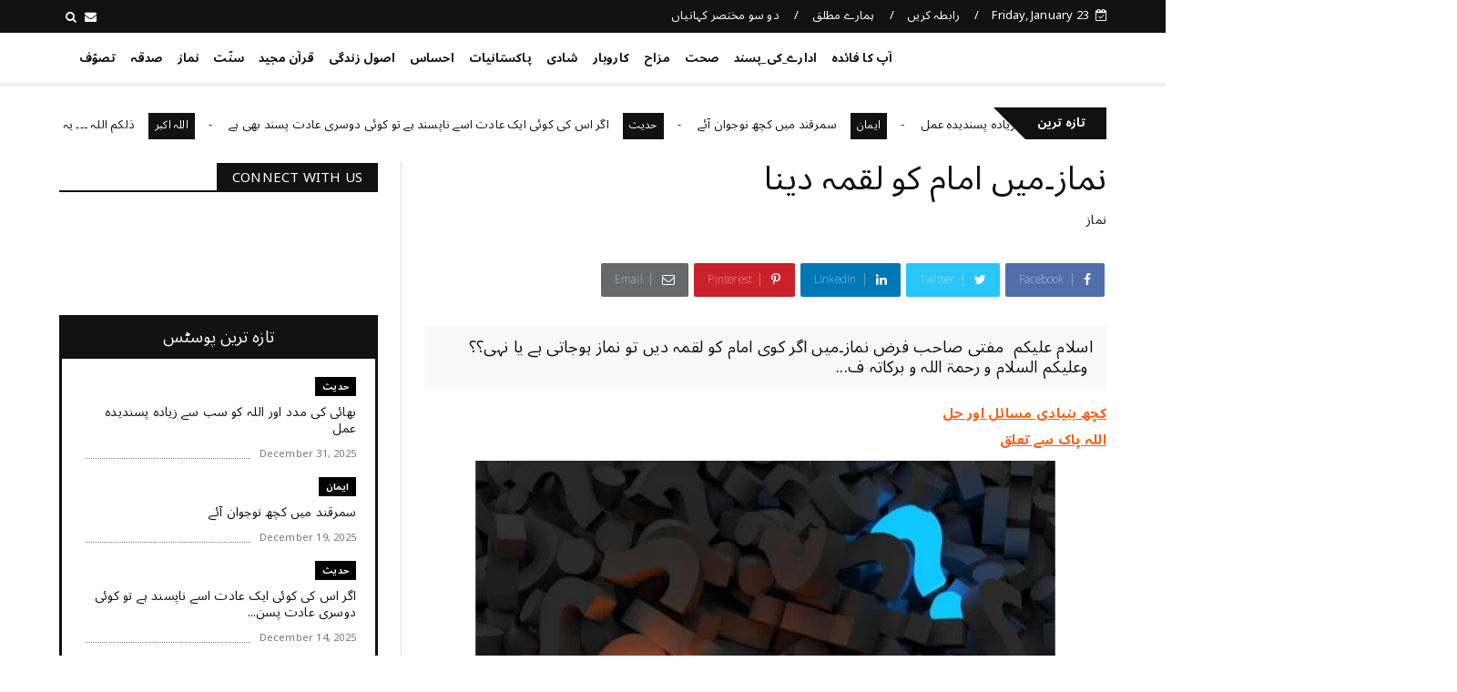

--- FILE ---
content_type: text/javascript; charset=UTF-8
request_url: http://www.aapkafaida.com/feeds/posts/default?alt=json-in-script&start-index=17&max-results=2&callback=jQuery22405853363362094237_1769185263312&_=1769185263320
body_size: 5923
content:
// API callback
jQuery22405853363362094237_1769185263312({"version":"1.0","encoding":"UTF-8","feed":{"xmlns":"http://www.w3.org/2005/Atom","xmlns$openSearch":"http://a9.com/-/spec/opensearchrss/1.0/","xmlns$blogger":"http://schemas.google.com/blogger/2008","xmlns$georss":"http://www.georss.org/georss","xmlns$gd":"http://schemas.google.com/g/2005","xmlns$thr":"http://purl.org/syndication/thread/1.0","id":{"$t":"tag:blogger.com,1999:blog-5325776260362389171"},"updated":{"$t":"2026-01-21T08:23:36.442+04:00"},"category":[{"term":"کہانی"},{"term":"EnglishArticle"},{"term":"حکمت"},{"term":"نماز"},{"term":"سوچئیے"},{"term":"معاشرہ"},{"term":"یاد_دہانی"},{"term":"سوال_جواب"},{"term":"قرآن"},{"term":"HadithInEnglish"},{"term":"تربیت"},{"term":"مختصر_کہانیاں"},{"term":"ادارے_کی_پسند"},{"term":"اخلاقیات"},{"term":"قرآن_سے_سیکھئے"},{"term":"کردار"},{"term":"احتساب"},{"term":"کہانیاں"},{"term":"نصیحت"},{"term":"ایمان"},{"term":"واقعہ"},{"term":"پاکستانیات"},{"term":"مزاح"},{"term":"رشتے"},{"term":"قرآن الکریم"},{"term":"دعا"},{"term":"صحت"},{"term":"احتیاط"},{"term":"اصول زندگی"},{"term":"جان_کے_جیو"},{"term":"سکون"},{"term":"کامیابی"},{"term":"اہم بات"},{"term":"ضروری_باتیں"},{"term":"احساس"},{"term":"ذکر"},{"term":"برکت"},{"term":"شادی"},{"term":"بچوں_کی_تربیت"},{"term":"ذمہ داری"},{"term":"خوش رہیں"},{"term":"حدیث_پاک"},{"term":"اشفاق احمد"},{"term":"الله_اکبر"},{"term":"تفسیرابن کثیر"},{"term":"کاروبار"},{"term":"معاشیات"},{"term":"والدین"},{"term":"روزہ"},{"term":"شکر"},{"term":"مثبت_سوچ"},{"term":"سخاوت"},{"term":"فکر"},{"term":"الله_کے_نام"},{"term":"کتاب_فضائل_اعمال"},{"term":"تنبیہہ الغافلین"},{"term":"شاعری"},{"term":"حقوق"},{"term":"Hadith"},{"term":"صدقہ"},{"term":"تصوّف"},{"term":"توبہ"},{"term":"یقین"},{"term":"ہنسی_مذاق"},{"term":"ذکر_الله"},{"term":"یاددہانی"},{"term":"حدیث"},{"term":"تصوف"},{"term":"سوال جواب"},{"term":"سوال ‏جواب"},{"term":"ترقی"},{"term":"سنّت"},{"term":"صحابہ_اکرام"},{"term":"اللہ اکبر"},{"term":"تبليغ"},{"term":"زکوٰۃ"},{"term":"جنید_طاہر"},{"term":"کتاب_تحفہ_النکاح"},{"term":"ٹیکنالوجی"}],"title":{"type":"text","$t":"کچھ نیا جانیں"},"subtitle":{"type":"html","$t":""},"link":[{"rel":"http://schemas.google.com/g/2005#feed","type":"application/atom+xml","href":"http:\/\/www.aapkafaida.com\/feeds\/posts\/default"},{"rel":"self","type":"application/atom+xml","href":"http:\/\/www.blogger.com\/feeds\/5325776260362389171\/posts\/default?alt=json-in-script\u0026start-index=17\u0026max-results=2"},{"rel":"alternate","type":"text/html","href":"http:\/\/www.aapkafaida.com\/"},{"rel":"hub","href":"http://pubsubhubbub.appspot.com/"},{"rel":"previous","type":"application/atom+xml","href":"http:\/\/www.blogger.com\/feeds\/5325776260362389171\/posts\/default?alt=json-in-script\u0026start-index=15\u0026max-results=2"},{"rel":"next","type":"application/atom+xml","href":"http:\/\/www.blogger.com\/feeds\/5325776260362389171\/posts\/default?alt=json-in-script\u0026start-index=19\u0026max-results=2"}],"author":[{"name":{"$t":"DailyTenMinutes"},"uri":{"$t":"http:\/\/www.blogger.com\/profile\/06246989241769921484"},"email":{"$t":"noreply@blogger.com"},"gd$image":{"rel":"http://schemas.google.com/g/2005#thumbnail","width":"32","height":"32","src":"\/\/blogger.googleusercontent.com\/img\/b\/R29vZ2xl\/AVvXsEi96cGVu_4QqKHl3XbR4VjWfQ8GvgII3NOhbZEtLgz7zRvmE3auHHg_OI38tmXEBvveZAk_subqWwzvbE8uxNNK-jiZFlbBHEG-8CeK5ZaVkQK8ZowBzF7ab46gtRvNVdg\/s113\/dailytenminutes.png"}}],"generator":{"version":"7.00","uri":"http://www.blogger.com","$t":"Blogger"},"openSearch$totalResults":{"$t":"3600"},"openSearch$startIndex":{"$t":"17"},"openSearch$itemsPerPage":{"$t":"2"},"entry":[{"id":{"$t":"tag:blogger.com,1999:blog-5325776260362389171.post-4658327048565448482"},"published":{"$t":"2025-12-14T11:49:00.001+04:00"},"updated":{"$t":"2025-12-14T11:49:44.361+04:00"},"category":[{"scheme":"http://www.blogger.com/atom/ns#","term":"احساس"},{"scheme":"http://www.blogger.com/atom/ns#","term":"اخلاقیات"},{"scheme":"http://www.blogger.com/atom/ns#","term":"تربیت"},{"scheme":"http://www.blogger.com/atom/ns#","term":"حقوق"},{"scheme":"http://www.blogger.com/atom/ns#","term":"خوش رہیں"},{"scheme":"http://www.blogger.com/atom/ns#","term":"ذمہ داری"},{"scheme":"http://www.blogger.com/atom/ns#","term":"رشتے"},{"scheme":"http://www.blogger.com/atom/ns#","term":"سوچئیے"},{"scheme":"http://www.blogger.com/atom/ns#","term":"سکون"}],"title":{"type":"text","$t":"کچھ بنیادی مسائل اور حل"},"content":{"type":"html","$t":"\u003Cdiv style=\"text-align: right;\"\u003E\u003Cbr \/\u003E\u003Cdiv class=\"separator\" style=\"clear: both; text-align: center;\"\u003E\u003Ca href=\"https:\/\/blogger.googleusercontent.com\/img\/b\/R29vZ2xl\/AVvXsEgDnX9jTC81yJW-bkg0Dz4-kqQ7J9UE0s9OvLntekZnF1r7FUNxT4WNFwVeqpP10W40ExdFAYU3wYEYgcrpbVmsTYtUb15yD1UCr_myeZdYZxurz0YbVwIdULn7JSngERpJblt3tcc6gAg\/s2048\/Society+-+humanity+-+public.jpg\" imageanchor=\"1\" style=\"margin-left: 1em; margin-right: 1em;\"\u003E\u003Cimg border=\"0\" data-original-height=\"1152\" data-original-width=\"2048\" height=\"360\" src=\"https:\/\/blogger.googleusercontent.com\/img\/b\/R29vZ2xl\/AVvXsEgDnX9jTC81yJW-bkg0Dz4-kqQ7J9UE0s9OvLntekZnF1r7FUNxT4WNFwVeqpP10W40ExdFAYU3wYEYgcrpbVmsTYtUb15yD1UCr_myeZdYZxurz0YbVwIdULn7JSngERpJblt3tcc6gAg\/w640-h360\/Society+-+humanity+-+public.jpg\" width=\"640\" \/\u003E\u003C\/a\u003E\u003C\/div\u003E\u003Cbr \/\u003E\u003C\/div\u003E\u003Cdiv style=\"text-align: right;\"\u003E\u003Cbr \/\u003E\u003C\/div\u003E\u003Cdiv style=\"text-align: right;\"\u003Eآج کل گھروں میں اکثر جھگڑے کی بنیاد یہ ھے کہ بہو کام نہیں کرتی۔\u0026nbsp;\u003C\/div\u003E\u003Cdiv style=\"text-align: right;\"\u003E\u003Cbr \/\u003E\u003C\/div\u003E\u003Cdiv style=\"text-align: right;\"\u003E\u0026nbsp;بہو کہتی ھے میں کام کیوں کروں میں کیا نوکرانی ھوں۔\u003C\/div\u003E\u003Cdiv style=\"text-align: right;\"\u003E\u0026nbsp;\u003C\/div\u003E\u003Cdiv style=\"text-align: right;\"\u003Eجن کا اپنا الگ سیٹ اپ ھے وہاں بھی بے ترتیبی ھے کام نہیں کرنا۔\u0026nbsp;\u003C\/div\u003E\u003Cdiv style=\"text-align: right;\"\u003E\u003Cbr \/\u003E\u003C\/div\u003E\u003Cdiv style=\"text-align: right;\"\u003E\u0026nbsp;کچھ مائیں کہتی ھیں ھم نے بیٹیوں کو سب کام سیکھائے ھیں ہر کام میں طاق ھیں۔\u003C\/div\u003E\u003Cdiv style=\"text-align: right;\"\u003E\u003Cbr \/\u003E\u003C\/div\u003E\u003Cdiv style=\"text-align: right;\"\u003E\u0026nbsp;کچھ مائیں کہتی ھیں ھماری بیٹی کو کچھ نہیں آتا ھم نے کبھی کام نہیں کروایا۔\u003C\/div\u003E\u003Cdiv style=\"text-align: right;\"\u003E\u003Cbr \/\u003E\u003C\/div\u003E\u003Cdiv style=\"text-align: right;\"\u003Eکچھ کہتی ھیں ھم نوکری کرتے ھیں کام کرنے کا ٹائم نہیں ھے۔\u003C\/div\u003E\u003Cdiv style=\"text-align: right;\"\u003E\u003Cbr \/\u003E\u003C\/div\u003E\u003Cdiv style=\"text-align: right;\"\u003Eکچھ کہتی ھیں ھم بیمار ھیں ھم سے کام ھوتا ھی نہیں۔\u003C\/div\u003E\u003Cdiv style=\"text-align: right;\"\u003E\u003Cbr \/\u003E\u003C\/div\u003E\u003Cdiv style=\"text-align: right;\"\u003Eکچھ کہتے ھیں کام کاج کرو تو بچوں پہ توجہ نہیں دی جا سکتی۔\u003C\/div\u003E\u003Cdiv style=\"text-align: right;\"\u003E\u003Cbr \/\u003E\u003C\/div\u003E\u003Cdiv style=\"text-align: right;\"\u003Eہر طرف سے کام، کام اور کام کی صدائیں بلند ھوتی ھیں۔سوال یہ ھے کہ کام کرنے یا کام نا کرنے کو ایشو کیوں بنا دیا گیا ھے کیا محظ کام کاج کرنے سے گھر اور معاشرے چلائے جا سکتے ھیں یا اس کے ساتھ کچھ اور سیکھنے کی ضرورت بھی ھے\u003C\/div\u003E\u003Cdiv style=\"text-align: right;\"\u003E\u003Cbr \/\u003E\u003C\/div\u003E\u003Cdiv style=\"text-align: right;\"\u003Eدراصل بنیادی چیز کام کرنا نہیں ھے\u0026nbsp;\u003C\/div\u003E\u003Cdiv style=\"text-align: right;\"\u003Eبلکے کام  کرنا آنا  اور کام  لینا آنا  ھے\u0026nbsp;\u003C\/div\u003E\u003Cdiv style=\"text-align: right;\"\u003Eاصل ایشو  احساس ذمہ داری اور مینیجمنٹ ھے\u003C\/div\u003E\u003Cdiv style=\"text-align: right;\"\u003E\u003Cbr \/\u003E\u003C\/div\u003E\u003Cdiv style=\"text-align: right;\"\u003E.Sense of responsibility\u003C\/div\u003E\u003Cdiv style=\"text-align: right;\"\u003E\u0026nbsp; \u0026nbsp; \u0026nbsp; \u0026nbsp; \u0026nbsp; \u0026nbsp; \u0026nbsp; \u0026nbsp;\u0026amp;\u003C\/div\u003E\u003Cdiv style=\"text-align: right;\"\u003E.Management\u003C\/div\u003E\u003Cdiv style=\"text-align: right;\"\u003E\u003Cbr \/\u003E\u003C\/div\u003E\u003Cdiv style=\"text-align: right;\"\u003Eجو کے احساس ملکیت کے ساتھ جڑا ھوا ھے\u003C\/div\u003E\u003Cdiv style=\"text-align: right;\"\u003E\u003Cbr \/\u003E\u003C\/div\u003E\u003Cdiv style=\"text-align: right;\"\u003E.Sense of ownership\u003C\/div\u003E\u003Cdiv style=\"text-align: right;\"\u003E\u003Cbr \/\u003E\u003C\/div\u003E\u003Cdiv style=\"text-align: right;\"\u003Eبچوں میں بچپن سے احساس ملکیت پیدا کرئیں پانچ سال کے بعد بچوں کو چیزوں کی ملکیت دیں مثلاً میں نے اپنی بچوں کو الماری میں ایک ایک دراز دے دی یہ انکی دراز ھے اس میں وہ جو چاھیں رکھیں لیکن اسکو صاف رکھنا اور ترتیب سے رکھنا انکی ذمہ داری ھے ہاں میں مدد کر سکتی ھوں۔\u003C\/div\u003E\u003Cdiv style=\"text-align: right;\"\u003E\u003Cbr \/\u003E\u003C\/div\u003E\u003Cdiv style=\"text-align: right;\"\u003Eاسی طرح اپنی رائٹنگ ٹیبل صاف رکھنا ایک بچے کے ذمہ ھے اور کتابوں والا ریک ترتیب سے رکھنا دوسرے بچے کی۔\u003C\/div\u003E\u003Cdiv style=\"text-align: right;\"\u003E\u003Cbr \/\u003E\u003C\/div\u003E\u003Cdiv style=\"text-align: right;\"\u003Eاسی طرح سب بچوں کی ایک الگ الماری ھے اس کے باوجود کہ میرے پاس ملازم ھیں بچے اپنی الماری خود ارینج کرتے ھیں میں ساتھ مدد کرتی ھوں۔\u003C\/div\u003E\u003Cdiv style=\"text-align: right;\"\u003E\u003Cbr \/\u003E\u003C\/div\u003E\u003Cdiv style=\"text-align: right;\"\u003Eجب بچے تھوڑے بڑے ھو جائیں تو انہیں سیکھائیں کہ یہ آپ کا کمرہ ھے اسے صاف رکھنا اور ترتیب دینا آپ کی ذمہ داری ھے ھاں آپ کے پاس ملازم ھیں تو ملازم بچوں کی مدد کر سکتے ھیں لیکن ذمہ داری بچوں کی رھے گی ملازم کی نہیں۔\u003C\/div\u003E\u003Cdiv style=\"text-align: right;\"\u003E\u003Cbr \/\u003E\u003C\/div\u003E\u003Cdiv style=\"text-align: right;\"\u003Eاسی طرح ٹوائلٹ، گاڑی، کچن ، گارڈن، لاونج سب کی ذمہ داریاں بانٹی جا سکتی ھیں۔\u003C\/div\u003E\u003Cdiv style=\"text-align: right;\"\u003E\u003Cbr \/\u003E\u003C\/div\u003E\u003Cdiv style=\"text-align: right;\"\u003Eجب لڑکی بیاہ کے سسرال جائے تو سسرال والوں کو بھی یہ سمجھنا چاھیے کہ بہو کو اپنائیت اور ملکیت کا احساس دیں اور خود اسکی ھر ممکن مدد کرئیں۔ ملازم رکھ سکتے ھیں تو ملازم ضرور رکھیں آپ کی مدد بھی ھو گی ساتھ کسی کو روزگار بھی ملے گا جو لوگ فخر سے یہ کہتے ھیں کہ ھمارے گھر ملازم رکھنے کا رواج نہیں ھم سب کام خود کرتے ھیں وہ یہ سمجھیں کہ استطاعت کے مطابق ملازم رکھنا انبیاء کی سنت ھے۔ کسی کے روزگار کا ذمہ ضرور لیں۔\u003C\/div\u003E\u003Cdiv style=\"text-align: right;\"\u003E\u003Cbr \/\u003E\u003C\/div\u003E\u003Cdiv style=\"text-align: right;\"\u003Eاس کے علاوہ جو سسرالیں یہ کہتی ھیں کہ گھر تو ھمارا ھے ھمارا حکم چلے گا بہو صرف کام کرئے اور کام سے کام رکھے تو یہ بہت خراب رویہ ھے بہو آپ کے گھر کا فرد ھے ملازمہ نہیں ھے وہ ذمہ دار تب بنے گی جب آپ اسے گھر کا فرد سمجھیں گے اپنائیت اور ملکیت دیں گے اور بوجھ ڈالنے کے بجائے ان کے مددگار رہیں گے۔\u003C\/div\u003E\u003Cdiv style=\"text-align: right;\"\u003E\u003Cbr \/\u003E\u003C\/div\u003E\u003Cdiv style=\"text-align: right;\"\u003Eاس کے ساتھ لڑکیوں کو بھی سمجھنا چاھیے کہ اپنی ذمہ داریوں کو own کریں کام نہیں آتا کوئی بات نہیں سیکھا تو جا سکتا ھے ناں سیکھنے کی خو ھمیشہ رکھیں۔ اپنی شخصیت کو ہر دن کچھ نیا سیکھ کے چمکاتی جائیں گھر داری بنیادی چیز ھے\u0026nbsp;\u003C\/div\u003E\u003Cdiv style=\"text-align: right;\"\u003E\u003Cbr \/\u003E\u003C\/div\u003E\u003Cdiv style=\"text-align: right;\"\u003Eاسی طرح والدین اپنے بچوں کو خدمت گزار بنائیں یقین جانیں خدمت گزار لوگ بہت با نصیب ھوتے ھیں کبھی کام نہیں کروایا پانی تک نہیں مانگا کوئی قابل فخر بات نہیں ھے یوں تو آپ نے اپنے بچے کا نصیب نہیں کھولا ظلم کیا ھے۔\u003C\/div\u003E\u003Cdiv style=\"text-align: right;\"\u003E\u003Cbr \/\u003E\u003C\/div\u003E\u003Cdiv style=\"text-align: right;\"\u003Eاسی طرح بچوں کو مینیجمنٹ سیکھائیں۔\u003C\/div\u003E\u003Cdiv style=\"text-align: right;\"\u003E\u003Cbr \/\u003E\u003C\/div\u003E\u003Cdiv style=\"text-align: right;\"\u003E۔وقت کی مینیجمنٹ\u003C\/div\u003E\u003Cdiv style=\"text-align: right;\"\u003E۔پیسے کی مینیجمنٹ\u003C\/div\u003E\u003Cdiv style=\"text-align: right;\"\u003E۔کاموں کی مینیجمنٹ\u003C\/div\u003E\u003Cdiv style=\"text-align: right;\"\u003E\u003Cbr \/\u003E\u003C\/div\u003E\u003Cdiv style=\"text-align: right;\"\u003Eپیسے کی مینیجمنٹ کے لیے بچوں سے اپنے گھر کا بجٹ بنوائیں یا بجٹ بناتے ھوئے ساتھ رکھیں ۔ کسی دعوت کا بجٹ بنوائیں، کسی شادی کے خرچے کا بجٹ بنوائیں سیزن کی شاپنگ کا بجٹ, گھر پہ رنگ روغن کروانے کا بجٹ یا سیرو سیاحت کا بجٹ۔\u003C\/div\u003E\u003Cdiv style=\"text-align: right;\"\u003E\u003Cbr \/\u003E\u003C\/div\u003E\u003Cdiv style=\"text-align: right;\"\u003Eانہیں بتائیں روپے کمانا اہم ھے اس کے ساتھ سنبھالنا اور خرچ کرنا بھی آنا چاھیے۔\u0026nbsp;\u003C\/div\u003E\u003Cdiv style=\"text-align: right;\"\u003E\u003Cbr \/\u003E\u003C\/div\u003E\u003Cdiv style=\"text-align: right;\"\u003Eبچوں کو ان کی ذات کو سنبھالنا نہیں آتا گھر کیسے سنبھالیں گے گھر داری کی بنیادی چیزیں بلا تفریق بیٹا ھو یا بیٹی انہیں سیکھائیں ان میں صفائی ستھرائی اور پاکیزگی کا کانسیپٹ ڈویلپ کرئیں۔ گندگی، غلاظت، ناپاکی،  بے ترتیبی، گھروں میں ھی نہیں دماغوں میں بھی پنپنے لگتی ھے اور شخصیت کا حصہ بن جاتی ھے ۔\u003C\/div\u003E\u003Cdiv style=\"text-align: right;\"\u003Eبے ڈھنگا پن ذندگی کے رنگ پھیکے کرتا ھے۔\u003C\/div\u003E\u003Cdiv style=\"text-align: right;\"\u003E\u003Cbr \/\u003E\u003C\/div\u003E\u003Cdiv style=\"text-align: right;\"\u003Eبچوں کو سیکھائیں کام کرنے کے ساتھ کام لینا بھی ایک فن ھے اور کام لینے کے لیے، کام کرنا آنا ضروری ھے ملازم بھی مالک کے سیٹ کیے ھوئے معیار پہ کام کرتے ھیں بے ڈھنگوں کے ساتھ بے ڈھنگ پنا ھی دیکھاتے ھیں۔\u003C\/div\u003E\u003Cdiv style=\"text-align: right;\"\u003E\u003Cbr \/\u003E\u003C\/div\u003E\u003Cdiv style=\"text-align: right;\"\u003Eٹائم مینیجمنٹ ایک پورا سبجیکٹ ھے،مہارت ھے۔ اس میں بچوں کو طاق کریں کہ وہ کیسے اپنے وقت کا بہترین استعمال کر سکتے ھیں۔\u003C\/div\u003E\u003Cdiv style=\"text-align: right;\"\u003E\u003Cbr \/\u003E\u003C\/div\u003E\u003Cdiv style=\"text-align: right;\"\u003Eاپنی شخصیت کو خوبصورت اور فعال بنائیں اپنے لیے اور کار آمد بنائیں دوسروں کے لیے۔ یہی پرسکون اور آسودہ ذندگی کا راز ھے۔\u003C\/div\u003E\u003Cdiv style=\"text-align: right;\"\u003E\u003Cbr \/\u003E\u003C\/div\u003E\u003Cdiv style=\"text-align: right;\"\u003Eتحریر،، جویریہ ساجد\u003C\/div\u003E\u003Cdiv style=\"text-align: right;\"\u003Eانتخاب،، عابد چوہدری\u003C\/div\u003E\u003Cdiv style=\"text-align: right;\"\u003E\u003Cbr \/\u003E\u003C\/div\u003E\u003Cdiv style=\"text-align: right;\"\u003E\u0026nbsp;*برائے مہربانی پوسٹ کو شئیر کیا جائے کاپی پیسٹ نہ کیا جائے*\u0026nbsp;\u003C\/div\u003E\u003Cdiv style=\"text-align: right;\"\u003E\u003Cbr \/\u003E\u003C\/div\u003E\u003Cdiv style=\"text-align: right;\"\u003E\u003Cbr \/\u003E\u003C\/div\u003E\u003Cdiv style=\"text-align: right;\"\u003E❂▬▬▬๑۩۞۩๑▬▬▬❂\u003C\/div\u003E\u003Cdiv style=\"text-align: right;\"\u003E\u0026nbsp; \u0026nbsp; \u0026nbsp; \u0026nbsp; \u0026nbsp; *🌼Join🌼*\u003C\/div\u003E\u003Cdiv style=\"text-align: right;\"\u003E\u003Cbr \/\u003E\u003C\/div\u003E\u003Cdiv style=\"text-align: right;\"\u003E🇵🇰 اپنے بچوں کی اچھی تربیت اورتربیہ گروپ کی مزید تحریریں،ویڈیوز اور بچوں کیلئے *روزانہ* *کہانی* حاصل کرنے کیلئے واٹس ایپ گروپ جوائن کرنے کیلئے اس نمبر 03182632632 پر تربیہ لکھ کر واٹس ایپ میسج کریں\u0026nbsp;\u003C\/div\u003E\u003Cdiv style=\"text-align: right;\"\u003E\u0026nbsp;❂▬▬▬๑۩۞۩๑▬cc▬▬❂\u003C\/div\u003E"},"link":[{"rel":"edit","type":"application/atom+xml","href":"http:\/\/www.blogger.com\/feeds\/5325776260362389171\/posts\/default\/4658327048565448482"},{"rel":"self","type":"application/atom+xml","href":"http:\/\/www.blogger.com\/feeds\/5325776260362389171\/posts\/default\/4658327048565448482"},{"rel":"alternate","type":"text/html","href":"http:\/\/www.aapkafaida.com\/2021\/09\/kuch-gharelu-bunyadi-masael.html","title":"کچھ بنیادی مسائل اور حل"}],"author":[{"name":{"$t":"DailyTenMinutes"},"uri":{"$t":"http:\/\/www.blogger.com\/profile\/06246989241769921484"},"email":{"$t":"noreply@blogger.com"},"gd$image":{"rel":"http://schemas.google.com/g/2005#thumbnail","width":"32","height":"32","src":"\/\/blogger.googleusercontent.com\/img\/b\/R29vZ2xl\/AVvXsEi96cGVu_4QqKHl3XbR4VjWfQ8GvgII3NOhbZEtLgz7zRvmE3auHHg_OI38tmXEBvveZAk_subqWwzvbE8uxNNK-jiZFlbBHEG-8CeK5ZaVkQK8ZowBzF7ab46gtRvNVdg\/s113\/dailytenminutes.png"}}],"media$thumbnail":{"xmlns$media":"http://search.yahoo.com/mrss/","url":"https:\/\/blogger.googleusercontent.com\/img\/b\/R29vZ2xl\/AVvXsEgDnX9jTC81yJW-bkg0Dz4-kqQ7J9UE0s9OvLntekZnF1r7FUNxT4WNFwVeqpP10W40ExdFAYU3wYEYgcrpbVmsTYtUb15yD1UCr_myeZdYZxurz0YbVwIdULn7JSngERpJblt3tcc6gAg\/s72-w640-h360-c\/Society+-+humanity+-+public.jpg","height":"72","width":"72"}},{"id":{"$t":"tag:blogger.com,1999:blog-5325776260362389171.post-3775253116788590268"},"published":{"$t":"2025-12-14T11:49:00.000+04:00"},"updated":{"$t":"2025-12-14T11:49:16.650+04:00"},"category":[{"scheme":"http://www.blogger.com/atom/ns#","term":"ایمان"},{"scheme":"http://www.blogger.com/atom/ns#","term":"تصوف"},{"scheme":"http://www.blogger.com/atom/ns#","term":"تصوّف"},{"scheme":"http://www.blogger.com/atom/ns#","term":"تفسیرابن کثیر"}],"title":{"type":"text","$t":"اللہ پاک سے ‏تعلق"},"content":{"type":"html","$t":"\u003Cdiv class=\"separator\" style=\"clear: both; text-align: center;\"\u003E\u003Ca href=\"https:\/\/blogger.googleusercontent.com\/img\/b\/R29vZ2xl\/AVvXsEh3Mds3T-y7U6MyIVaiibn9ytLBdj47BteRDVoNLP1VeGCzFU5hhpfXTu0ayhgOjA3Tk6jkSkHnPOAqWfnhOEuYVEHX_BkL19XH6CddQiYIj3d7N2tqASCF1FgHrikqeiW0W_P1o1XF2Lk\/s1120\/general+scene+universe+-0+00+9+.jpg\" imageanchor=\"1\" style=\"margin-left: 1em; margin-right: 1em;\"\u003E\u003Cimg border=\"0\" data-original-height=\"630\" data-original-width=\"1120\" height=\"360\" src=\"https:\/\/blogger.googleusercontent.com\/img\/b\/R29vZ2xl\/AVvXsEh3Mds3T-y7U6MyIVaiibn9ytLBdj47BteRDVoNLP1VeGCzFU5hhpfXTu0ayhgOjA3Tk6jkSkHnPOAqWfnhOEuYVEHX_BkL19XH6CddQiYIj3d7N2tqASCF1FgHrikqeiW0W_P1o1XF2Lk\/w640-h360\/general+scene+universe+-0+00+9+.jpg\" width=\"640\" \/\u003E\u003C\/a\u003E\u003C\/div\u003E\u003Cbr \/\u003E\u003Cp\u003E\u003Cbr \/\u003E\u003C\/p\u003E\u003Cp\u003E\u003Cbr \/\u003E\u003C\/p\u003E\u003Cdiv style=\"text-align: right;\"\u003Eبعض سلف سے منقول ہے رات کو جس کی نماز زیادہ ہو دن کو اس کا چہرہ بڑا خوبصورت ہو جاتا ہے\u0026nbsp;\u003C\/div\u003E\u003Cdiv style=\"text-align: right;\"\u003Eابن ماجہ رحمۃ اللہ علیہ نے اپنی سنن میں یہ حدیث حضرت جابر رضی اللہ تعالی سے روایت کی ہے لیکن صحیح یہ ہے کہ یہ موقوف ہے\u003C\/div\u003E\u003Cdiv style=\"text-align: right;\"\u003E\u003Cbr \/\u003E\u003C\/div\u003E\u003Cdiv style=\"text-align: right;\"\u003Eبعض علماء سے منقول ہے کہ نیکی دل\u0026nbsp; میں نور ، چہرے پر ضیاء (تابانی), رزق میں وسعت اور لوگوں کے دلوں میں اس لیے محبت لاتی ہے\u003C\/div\u003E\u003Cdiv style=\"text-align: right;\"\u003E\u003Cbr \/\u003E\u003C\/div\u003E\u003Cdiv style=\"text-align: right;\"\u003E\u0026nbsp;\n امیر المومنین حضرت عثمان رضی اللہ تعالی عنہ سے مروی ہے کہ کوئی شخص جب \nکوئی کام چپ کر بڑی راز داری سے کرتا ہے مگر اللہ تعالی اس کے آثار اس کے \nچہرے پر نمایاں کر دیتا ہےغرض یہ کہ دل میں پوشیدہ بات چہرے پر ظاہر ہو \nجاتی ہے اور مومن کا حال جب اللہ کے ساتھ صحیح ہو تو اللہ اس کا ظاہر لوگوں\n کے ساتھ صحیح کر دیتا ہے جیسے حضرت عمر بن خطاب رضی اللہ تعالی عنہ سے \nمروی ہے آپ نے فرمایا جس کا باطن صحیح ہوجائے اللہ اس کے ظاہر کی بھی اصلاح\n فرما دیتا ہے\u003C\/div\u003E\u003Cdiv style=\"text-align: right;\"\u003E\u003Cbr \/\u003E\u003C\/div\u003E\u003Cdiv style=\"text-align: right;\"\u003Eتفسیر ابن کثیر\u0026nbsp;\u0026nbsp;\u003C\/div\u003E\u003Cdiv style=\"text-align: right;\"\u003Eسورہ فتح\u0026nbsp;\u003C\/div\u003E\u003Cdiv style=\"text-align: right;\"\u003Eصفحہ 354\u003C\/div\u003E"},"link":[{"rel":"edit","type":"application/atom+xml","href":"http:\/\/www.blogger.com\/feeds\/5325776260362389171\/posts\/default\/3775253116788590268"},{"rel":"self","type":"application/atom+xml","href":"http:\/\/www.blogger.com\/feeds\/5325776260362389171\/posts\/default\/3775253116788590268"},{"rel":"alternate","type":"text/html","href":"http:\/\/www.aapkafaida.com\/2021\/09\/Allah-say-taaluq.html","title":"اللہ پاک سے ‏تعلق"}],"author":[{"name":{"$t":"DailyTenMinutes"},"uri":{"$t":"http:\/\/www.blogger.com\/profile\/06246989241769921484"},"email":{"$t":"noreply@blogger.com"},"gd$image":{"rel":"http://schemas.google.com/g/2005#thumbnail","width":"32","height":"32","src":"\/\/blogger.googleusercontent.com\/img\/b\/R29vZ2xl\/AVvXsEi96cGVu_4QqKHl3XbR4VjWfQ8GvgII3NOhbZEtLgz7zRvmE3auHHg_OI38tmXEBvveZAk_subqWwzvbE8uxNNK-jiZFlbBHEG-8CeK5ZaVkQK8ZowBzF7ab46gtRvNVdg\/s113\/dailytenminutes.png"}}],"media$thumbnail":{"xmlns$media":"http://search.yahoo.com/mrss/","url":"https:\/\/blogger.googleusercontent.com\/img\/b\/R29vZ2xl\/AVvXsEh3Mds3T-y7U6MyIVaiibn9ytLBdj47BteRDVoNLP1VeGCzFU5hhpfXTu0ayhgOjA3Tk6jkSkHnPOAqWfnhOEuYVEHX_BkL19XH6CddQiYIj3d7N2tqASCF1FgHrikqeiW0W_P1o1XF2Lk\/s72-w640-h360-c\/general+scene+universe+-0+00+9+.jpg","height":"72","width":"72"}}]}});

--- FILE ---
content_type: text/javascript; charset=UTF-8
request_url: http://www.aapkafaida.com/feeds/posts/default?alt=json-in-script&max-results=10&callback=jQuery22405853363362094237_1769185263318&_=1769185263319
body_size: 31205
content:
// API callback
jQuery22405853363362094237_1769185263318({"version":"1.0","encoding":"UTF-8","feed":{"xmlns":"http://www.w3.org/2005/Atom","xmlns$openSearch":"http://a9.com/-/spec/opensearchrss/1.0/","xmlns$blogger":"http://schemas.google.com/blogger/2008","xmlns$georss":"http://www.georss.org/georss","xmlns$gd":"http://schemas.google.com/g/2005","xmlns$thr":"http://purl.org/syndication/thread/1.0","id":{"$t":"tag:blogger.com,1999:blog-5325776260362389171"},"updated":{"$t":"2026-01-21T08:23:36.442+04:00"},"category":[{"term":"کہانی"},{"term":"EnglishArticle"},{"term":"حکمت"},{"term":"نماز"},{"term":"سوچئیے"},{"term":"معاشرہ"},{"term":"یاد_دہانی"},{"term":"سوال_جواب"},{"term":"قرآن"},{"term":"HadithInEnglish"},{"term":"تربیت"},{"term":"مختصر_کہانیاں"},{"term":"ادارے_کی_پسند"},{"term":"اخلاقیات"},{"term":"قرآن_سے_سیکھئے"},{"term":"کردار"},{"term":"احتساب"},{"term":"کہانیاں"},{"term":"نصیحت"},{"term":"ایمان"},{"term":"واقعہ"},{"term":"پاکستانیات"},{"term":"مزاح"},{"term":"رشتے"},{"term":"قرآن الکریم"},{"term":"دعا"},{"term":"صحت"},{"term":"احتیاط"},{"term":"اصول زندگی"},{"term":"جان_کے_جیو"},{"term":"سکون"},{"term":"کامیابی"},{"term":"اہم بات"},{"term":"ضروری_باتیں"},{"term":"احساس"},{"term":"ذکر"},{"term":"برکت"},{"term":"شادی"},{"term":"بچوں_کی_تربیت"},{"term":"ذمہ داری"},{"term":"خوش رہیں"},{"term":"حدیث_پاک"},{"term":"اشفاق احمد"},{"term":"الله_اکبر"},{"term":"تفسیرابن کثیر"},{"term":"کاروبار"},{"term":"معاشیات"},{"term":"والدین"},{"term":"روزہ"},{"term":"شکر"},{"term":"مثبت_سوچ"},{"term":"سخاوت"},{"term":"فکر"},{"term":"الله_کے_نام"},{"term":"کتاب_فضائل_اعمال"},{"term":"تنبیہہ الغافلین"},{"term":"شاعری"},{"term":"حقوق"},{"term":"Hadith"},{"term":"صدقہ"},{"term":"تصوّف"},{"term":"توبہ"},{"term":"یقین"},{"term":"ہنسی_مذاق"},{"term":"ذکر_الله"},{"term":"یاددہانی"},{"term":"حدیث"},{"term":"تصوف"},{"term":"سوال جواب"},{"term":"سوال ‏جواب"},{"term":"ترقی"},{"term":"سنّت"},{"term":"صحابہ_اکرام"},{"term":"اللہ اکبر"},{"term":"تبليغ"},{"term":"زکوٰۃ"},{"term":"جنید_طاہر"},{"term":"کتاب_تحفہ_النکاح"},{"term":"ٹیکنالوجی"}],"title":{"type":"text","$t":"کچھ نیا جانیں"},"subtitle":{"type":"html","$t":""},"link":[{"rel":"http://schemas.google.com/g/2005#feed","type":"application/atom+xml","href":"http:\/\/www.aapkafaida.com\/feeds\/posts\/default"},{"rel":"self","type":"application/atom+xml","href":"http:\/\/www.blogger.com\/feeds\/5325776260362389171\/posts\/default?alt=json-in-script\u0026max-results=10"},{"rel":"alternate","type":"text/html","href":"http:\/\/www.aapkafaida.com\/"},{"rel":"hub","href":"http://pubsubhubbub.appspot.com/"},{"rel":"next","type":"application/atom+xml","href":"http:\/\/www.blogger.com\/feeds\/5325776260362389171\/posts\/default?alt=json-in-script\u0026start-index=11\u0026max-results=10"}],"author":[{"name":{"$t":"DailyTenMinutes"},"uri":{"$t":"http:\/\/www.blogger.com\/profile\/06246989241769921484"},"email":{"$t":"noreply@blogger.com"},"gd$image":{"rel":"http://schemas.google.com/g/2005#thumbnail","width":"32","height":"32","src":"\/\/blogger.googleusercontent.com\/img\/b\/R29vZ2xl\/AVvXsEi96cGVu_4QqKHl3XbR4VjWfQ8GvgII3NOhbZEtLgz7zRvmE3auHHg_OI38tmXEBvveZAk_subqWwzvbE8uxNNK-jiZFlbBHEG-8CeK5ZaVkQK8ZowBzF7ab46gtRvNVdg\/s113\/dailytenminutes.png"}}],"generator":{"version":"7.00","uri":"http://www.blogger.com","$t":"Blogger"},"openSearch$totalResults":{"$t":"3600"},"openSearch$startIndex":{"$t":"1"},"openSearch$itemsPerPage":{"$t":"10"},"entry":[{"id":{"$t":"tag:blogger.com,1999:blog-5325776260362389171.post-7021384658776381813"},"published":{"$t":"2025-12-31T09:44:00.004+04:00"},"updated":{"$t":"2025-12-31T09:44:28.049+04:00"},"category":[{"scheme":"http://www.blogger.com/atom/ns#","term":"حدیث"}],"title":{"type":"text","$t":"بھائی کی مدد اور اللہ کو سب سے زیادہ پسندیدہ عمل"},"content":{"type":"html","$t":"\u003Cp\u003E\u0026nbsp;المعجم الأوسط للطبراني # ٦٠٢٦\u003C\/p\u003E\u003Cp\u003EAl-Mu’jam al-Awsaṭ lil-Ṭabarānī # 6026\u003C\/p\u003E\u003Cp\u003E\u003Cbr \/\u003E\u003C\/p\u003E\u003Cp\u003Eعَنِ ابْنِ عُمَرَ ، أَنَّ النَّبِيَّ صَلَّى اللهُ عَلَيْهِ وَسَلَّمَ قَالَ : «أَحَبُّ النَّاسِ إِلَى اللهِ أَنْفَعُهُمْ لِلنَّاسِ ، وَأَحَبُّ الأَعْمَالِ إِلَى اللهِ سُرُورٌ تُدْخِلُهُ عَلَى مُسْلِمٍ أَوْ تَكْشِفُ عَنْهُ كُرْبَةً أَوْ تَقْضِي عَنْهُ دِينًا أَوْ تَطْرُدُ عَنْهُ جُوعًا ، وَلَأَنْ أَمْشِيَ مَعَ أَخٍ لِي فِي حَاجَةٍ أَحَبُّ إِلَيَّ مِنْ أَنْ أَعْتَكِفَ فِي هَذَا الْمَسْجِدِ يَعْنِي مَسْجِدَ الْمَدِينَةِ شَهْرًا ، وَمَنْ كَفَّ غَضَبَهُ سَتَرَ اللهُ عَوْرَتَهُ ، وَمَنْ كَظَمَ غَيْظَهُ وَلَوْ شَاءَ أَنْ يُمْضِيَهُ أَمْضَاهُ مَلأَ اللهُ عَزَّ وَجَلَّ قَلْبَهُ أَمْنًا يَوْمَ الْقِيَامَةِ ، وَمَنْ مَشَى مَعَ أَخِيهِ فِي حَاجَةٍ حَتَّى أَثْبَتَهَا لَهُ أَثْبَتَ اللهُ عَزَّ وَجَلَّ قَدَمَهُ عَلَى الصِّرَاطِ يَوْمَ تَزِلُّ فِيهِ الأَقْدَامُ» .\u003C\/p\u003E\u003Cp\u003E\u003Cbr \/\u003E\u003C\/p\u003E\u003Cp\u003EIbn Umarؓ reported that the Prophet (ﷺ) said: “The most beloved people to Allah are those who are most beneficial to people. The most beloved deed to Allah is to make a Muslim happy, or remove one of his troubles, or forgive his debt, or feed his hunger. That I walk with a brother regarding a need is more beloved to me than that I seclude myself (in i'itkiaf) in this mosque in Madina for a month. Whoever swallows his anger, then Allah will conceal his faults. Whoever suppresses his rage, even though he could fulfill his anger if he wished, then Allah will secure his heart on the Day of Resurrection. Whoever walks with his brother regarding a need until he secures it for him, then Allah Almighty will make his footing firm across the siraat (bridge) on the day when the footings are shaken.”\u003C\/p\u003E\u003Cp\u003E\u003Cbr \/\u003E\u003C\/p\u003E\u003Cp\u003Eحضرت عبداللہ بن عمر‌ رضی اللہ عنہما سے مروی ہے کہ نبی کریم صلی اللہ علیہ وآلہ وسلم نے فرمایا: \"لوگوں میں سب سے زیادہ محبوب اللہ کے ہاں وہ شخص ہے جو لوگوں کو سب سے زیادہ نفع دینے والا ہے۔ اور اللہ کو سب سے زیادہ پسندیدہ عمل \u003Cspan style=\"color: #2b00fe;\"\u003Eوہ\u003C\/span\u003E \u003Cspan style=\"color: #2b00fe;\"\u003Eخوشی ہے جو مسلمان کسی دوسرے مسلمان کو دے\u003C\/span\u003E، یا اس سے \u003Cspan style=\"color: #2b00fe;\"\u003Eمصیبت دور کرے\u003C\/span\u003E ،یا اس کا \u003Cspan style=\"color: #2b00fe;\"\u003Eقرض ادا کرے\u003C\/span\u003E یا اس کی \u003Cspan style=\"color: #2b00fe;\"\u003Eبھوک ختم کرے\u003C\/span\u003E۔ اور \u003Cb\u003Eا\u003Cspan style=\"color: #741b47;\"\u003Eگر میں کسی بھائی کے ساتھ اس کی ضرورت پوری کرنے کے لئے چلوں تو یہ مجھے اس مسجد (یعنی مسجد نبوی) میں ایک ماہ اعتکاف میں بیٹھنے سے زیادہ محبوب ہے\u003C\/span\u003E\u003C\/b\u003E۔ جس شخص نے اپنا غصہ روکا اللہ تعالیٰ اس کے عیوب پر پردہ ڈال دے گا۔ جو شخص اپنے غصے کے مطابق عمل کرنے کی طاقت کے باوجود اپنے غصے کو پی گیا، اللہ تعالیٰ قیامت کے دن اس کے دل کو امید سے بھر دے گا۔ اور جو شخص اپنے بھائی کے ساتھ اس کی ضرورت پوری ہونے تک اس کے ساتھ چلا تو اللہ تعالیٰ اسے اس دن (پُل) صراط پر ثابت قدم رکھیں گے جس دن قدم ڈگمگا رہے ہوں گے۔\"\u003C\/p\u003E\u003Cp\u003E\u003Cbr \/\u003E\u003C\/p\u003E\u003Cp\u003E_*(ہم میں سے کون ہے جسے مسجد نبوی میں پورا ماہ اعتکاف پسند نہ ہو؟ مگر آپ ﷺ نے بھائی کی مدد کی کوشش کو اس سے زیادہ پسند فرمایا۔ آپ ﷺ کی ان تعلیمات پر عمل کی ذریعے سے ہی ایک مثالی معاشرہ وجود میں آیا جس نے صحابہ پر دنیا اور آخرت دونوں کی کامیابی کے دروازے کھول دیئے۔ اللہ سبحانہ وتعالٰی ہمیں اپنے محبوب ﷺ کی ان تعلیمات کو اپنے خاندان اور اپنے معاشرے میں دوبارہ نافذ کرنے کی توفیق عطا فرمائے۔ آمین)\u003C\/p\u003E"},"link":[{"rel":"edit","type":"application/atom+xml","href":"http:\/\/www.blogger.com\/feeds\/5325776260362389171\/posts\/default\/7021384658776381813"},{"rel":"self","type":"application/atom+xml","href":"http:\/\/www.blogger.com\/feeds\/5325776260362389171\/posts\/default\/7021384658776381813"},{"rel":"alternate","type":"text/html","href":"http:\/\/www.aapkafaida.com\/2025\/12\/apnay-bhai-ki-madad.html","title":"بھائی کی مدد اور اللہ کو سب سے زیادہ پسندیدہ عمل"}],"author":[{"name":{"$t":"DailyTenMinutes"},"uri":{"$t":"http:\/\/www.blogger.com\/profile\/06246989241769921484"},"email":{"$t":"noreply@blogger.com"},"gd$image":{"rel":"http://schemas.google.com/g/2005#thumbnail","width":"32","height":"32","src":"\/\/blogger.googleusercontent.com\/img\/b\/R29vZ2xl\/AVvXsEi96cGVu_4QqKHl3XbR4VjWfQ8GvgII3NOhbZEtLgz7zRvmE3auHHg_OI38tmXEBvveZAk_subqWwzvbE8uxNNK-jiZFlbBHEG-8CeK5ZaVkQK8ZowBzF7ab46gtRvNVdg\/s113\/dailytenminutes.png"}}]},{"id":{"$t":"tag:blogger.com,1999:blog-5325776260362389171.post-3547526746326065654"},"published":{"$t":"2025-12-19T08:54:58.367+04:00"},"updated":{"$t":"2025-12-19T08:55:00.767+04:00"},"category":[{"scheme":"http://www.blogger.com/atom/ns#","term":"ایمان"}],"title":{"type":"text","$t":"سمرقند میں کچھ نوجوان آئے "},"content":{"type":"html","$t":"‏حضرت مولانا پیر ذوالفقاراحمد نقشبندی نے ایک واقعہ سنایا کہ 1994ء میں سمرقند جانے کا موقع ملا تو جامع مسجد سمرقند میں خطبہ جمعہ دیا۔ جمعہ کے بعد چند نوجوان میرے پاس آئے اور کہنے لگے حضرت! آپ ہمارے گھر میں تشریف لے چلیں‘ ہماری والدہ آپ سے ملنا چاہتی ہیں‘ میں نے معذرت کر دی کہ اتنے لوگ یہاں موجود ہیں‘ میں ان کو چھوڑکر وہاں کیسے جاؤں‘ مفتی اعظم سمرقند میرے ساتھ ہی کھڑے تھے وہ کہنے لگے حضرت!\u003Cdiv\u003Eآپ ان کو انکار نہ کریں‘ میں بھی آپ کے ساتھ چلوں گا‘ ان کے ہاں جانا ضروری ہے میں نے کہا بہت اچھا‘ چنانچہ ہم دوستوں سے ملاقات کر کے چل پڑے۔ راستے میں مفتی اعظم بتانے لگے کہ ان نوجوان لڑکوں کی والدہ ایک مجا-ہد-ہ اور پکی مومنہ ہے جب کمیونزم کا انقلاب آیا تو اس وقت وہ بیس سال کی نوجوان لڑکی تھی‘ اس کے بعد ستر سال گزر چکے ہیں اس طرح اس کی عمر نوے سال ہو چکی ہے اللہ تعالیٰ نے کمیونزم کے دور میں اتنا مضبوط ایمان دیا تھا کہ ادھر دہریت کا سیلاب آیا اور ادھر یہ نوجوان لڑکیوں کو دین پر جمے رہنے کی تبلیغ کرتی تھی‘ ان سے گھنٹوں بحث کرتی اور ان کو کلمہ پڑھا کر ایمان پہ لے آتی‘ ہم پریشان ہوتے کہ اس نوجوان لڑکی کی جان بھی خطرے میں ہے اور یہ دہریے قسم کے فوجی اس کی عزت خراب کر دیں گے اور اسے سو-لی پر لٹکا دیں گے لہٰذا ہم اسے سمجھاتے‘ بیٹی تو جوان العمر ہے تیری عزت و آبرو اور جان کا معاملہ ہے اتنا کھل کر لوگوں کو اسلام کی تبلیغ نہ کیا کر مگر وہ کہتی کہ میری عزت و آبرو اور جان اسلام سے زیادہ قیمتی نہیں ہے میری جان اللہ تعالیٰ کے راستے میں قبول ہو گئی تو کیا فرق پڑ جائے گا۔ لہٰذا یہ عورتوں کو کھلے عام تبلیغ کرتی رہتی حتیٰ کہ سینکڑوں کی تعداد میں عورتیں دہریت سے توبہ کر کے دوبارہ مسلمان ہو گئیں۔ ہمیں اس کا ہر وقت خطرہ رہتا تھا‘ سب علماء پریشان تھے۔\u003C\/div\u003E\u003Cdiv\u003Eکہ پتہ نہیں اس لڑکی کا کیا بنے گا؟ پتہ نہیں کون سا دن وہ گا جب اسے سولی پر چڑھا دیا جائے گا اور اس کو سارے لوگوں کے سامنے بے ذلیل و رسوا کر دیا جائے گا۔ مگر یہ نہ گھبراتی یہ ان کو دین کی تبلیغ کرتی رہتی‘ حتیٰ کہ اس نے ستر سال تک دین کی تبلیغ کی اور یہ ہزاروں عورتوں کے ایمان لانے کا سبب بن گئی‘ اب وہ بیمار ہے بوڑھی ہے اور چارپائی پر لیٹی ہوئی ہے اس عورت کو آپ کے بارے میں کسی نے بتایا کہ پاکستان سے ایک عالم آئے ہیں اس کا جی چاہا کہ وہ آپ سے گفتگو کر لے اس لئے میں نے کہا کہ آپ انکار نہ کریں۔ اس عاجز نے جب یہ سنا تو دل میں بہت خوش ہوا کہ جب وہ ایسی اللہ کی نیک بندی ہے تو ہم بھی ان سے دعا کروائیں۔ جب ہم ان کے گھر پہنچے تو دیکھا کہ صحن میں ان کی چارپائی پڑی ہوئی تھی او وہ اس پر لیٹی ہوئی تھیں۔ لڑکوں نے اس کے اوپر ایک پتلی سی چادر ڈال دی ہم چارپائی سے تقریباً ایک میٹر دور جا کر کھڑے ہو گئے‘ اس عاجز نے جاتے ہی سلام کیا‘ سلام کرنے کے بعد میں نے عرض کیا اماں! ہمارے لئے دعا مانگئے‘ ہم آپ کی دعائیں لینے کیلئے آپ کی خدمت میں حاضر ہوئے ہیں۔ جب میں نے عرض کیا تو انہوں نے چادر کے اندر ہی اپنے ہاتھ اٹھائے اور بوڑھی آواز میں سب سے پہلے یہ دعا مانگی ’’خدایا! ایمان سلامت رکھنا‘‘ یقین کیجئے کہ ہماری آنکھوں سے آنسو آ گئے‘\u003C\/div\u003E\u003Cdiv\u003Eاس دن احساس ہوا کہ ایمان کتنی بڑی نعمت ہے کہ ستر سال تک ایمان پر محنت کرنے والی عورت اب بھی جب دعا مانگتی ہے تو پہلی بات کہتی ہے\u0026nbsp;\u003C\/div\u003E\u003Cdiv\u003Eخدایا ایمان سلامت رکھنا۔\u003C\/div\u003E\u003Cdiv\u003Eمنقول و ماخوذ از خطبات العلماء\u003C\/div\u003E"},"link":[{"rel":"edit","type":"application/atom+xml","href":"http:\/\/www.blogger.com\/feeds\/5325776260362389171\/posts\/default\/3547526746326065654"},{"rel":"self","type":"application/atom+xml","href":"http:\/\/www.blogger.com\/feeds\/5325776260362389171\/posts\/default\/3547526746326065654"},{"rel":"alternate","type":"text/html","href":"http:\/\/www.aapkafaida.com\/2025\/12\/blog-post.html","title":"سمرقند میں کچھ نوجوان آئے "}],"author":[{"name":{"$t":"DailyTenMinutes"},"uri":{"$t":"http:\/\/www.blogger.com\/profile\/06246989241769921484"},"email":{"$t":"noreply@blogger.com"},"gd$image":{"rel":"http://schemas.google.com/g/2005#thumbnail","width":"32","height":"32","src":"\/\/blogger.googleusercontent.com\/img\/b\/R29vZ2xl\/AVvXsEi96cGVu_4QqKHl3XbR4VjWfQ8GvgII3NOhbZEtLgz7zRvmE3auHHg_OI38tmXEBvveZAk_subqWwzvbE8uxNNK-jiZFlbBHEG-8CeK5ZaVkQK8ZowBzF7ab46gtRvNVdg\/s113\/dailytenminutes.png"}}]},{"id":{"$t":"tag:blogger.com,1999:blog-5325776260362389171.post-4728636986696376832"},"published":{"$t":"2025-12-14T11:56:00.002+04:00"},"updated":{"$t":"2025-12-14T11:56:38.691+04:00"},"category":[{"scheme":"http://www.blogger.com/atom/ns#","term":"حدیث"},{"scheme":"http://www.blogger.com/atom/ns#","term":"رشتے"},{"scheme":"http://www.blogger.com/atom/ns#","term":"نصیحت"}],"title":{"type":"text","$t":"اگر اس کی کوئی ایک عادت اسے ناپسند ہے تو کوئی دوسری عادت پسند بھی ہے"},"content":{"type":"html","$t":"\u003Cdiv class=\"separator\" style=\"clear: both; text-align: center;\"\u003E\u003Ca href=\"https:\/\/blogger.googleusercontent.com\/img\/b\/R29vZ2xl\/AVvXsEgS3kOPZENzn0nUUuDKqlMvpO3JzlABaHVlgg5uRjpFN0G1BZaXlcKZzCr-olFL8OnrD1hbOmjd3EyWH582SEnhZTTJ-LkPSi94im76Xh24SiyGVtcJbW9YoZlj48AI83Yzztvxhks9taY\/s560\/love+112+dailytenminutes.com.jpg\" imageanchor=\"1\" style=\"margin-left: 1em; margin-right: 1em;\"\u003E\u003Cimg border=\"0\" data-original-height=\"315\" data-original-width=\"560\" height=\"360\" src=\"https:\/\/blogger.googleusercontent.com\/img\/b\/R29vZ2xl\/AVvXsEgS3kOPZENzn0nUUuDKqlMvpO3JzlABaHVlgg5uRjpFN0G1BZaXlcKZzCr-olFL8OnrD1hbOmjd3EyWH582SEnhZTTJ-LkPSi94im76Xh24SiyGVtcJbW9YoZlj48AI83Yzztvxhks9taY\/w640-h360\/love+112+dailytenminutes.com.jpg\" width=\"640\" \/\u003E\u003C\/a\u003E\u003C\/div\u003E\u003Cbr \/\u003E\u003Cdiv style=\"text-align: right;\"\u003E\u003Cbr \/\u003E\u003C\/div\u003E\u003Cdiv style=\"text-align: right;\"\u003E\u003Cbr \/\u003E\u003C\/div\u003E\u003Cdiv style=\"text-align: right;\"\u003E\u003Cdiv style=\"text-align: right;\"\u003E\u003Cspan style=\"font-family: helvetica; font-size: medium;\"\u003EMishkat ul Masabeeh Hadees # 3240 \u003Cbr \/\u003E\u003C\/span\u003E\u003C\/div\u003E\u003C\/div\u003E\u003Cdiv style=\"text-align: right;\"\u003E\u003Cspan style=\"font-family: helvetica; font-size: medium;\"\u003E\u0026nbsp;وَعَنْهُ قَالَ: قَالَ رَسُولُ اللَّهِ صَلَّى اللَّهُ عَلَيْهِ وَسَلَّمَ: «لَا يَفْرَكْ مُؤْمِنٌ مُؤْمِنَةً إِنْ كَرِهَ مِنْهَا خُلُقًا رَضِيَ مِنْهَا آخَرَ» . رَوَاهُ مُسلم\u0026nbsp;\u003C\/span\u003E\u003C\/div\u003E\u003Cdiv style=\"text-align: right;\"\u003E\u003Cspan style=\"font-family: helvetica; font-size: medium;\"\u003E\u0026nbsp;حضرت ابوہریرہ   ؓ  بیان کرتے ہیں ، رسول اللہ صلی ‌اللہ ‌علیہ ‌وآلہ ‌وسلم نے فرمایا :’’ کوئی مومن (شوہر) کسی مومنہ (بیوی) سے بغض نہ رکھے ، اگر اس کی کوئی ایک عادت اسے ناپسند ہے تو کوئی دوسری عادت پسند بھی ہے ۔‘‘ رواہ مسلم ۔\u0026nbsp;\u003C\/span\u003E\u003C\/div\u003E\u003Cdiv style=\"text-align: right;\"\u003E\u003Cspan style=\"font-family: helvetica; font-size: medium;\"\u003E\u0026nbsp;Sahih Hadees\u003C\/span\u003E\u003C\/div\u003E"},"link":[{"rel":"edit","type":"application/atom+xml","href":"http:\/\/www.blogger.com\/feeds\/5325776260362389171\/posts\/default\/4728636986696376832"},{"rel":"self","type":"application/atom+xml","href":"http:\/\/www.blogger.com\/feeds\/5325776260362389171\/posts\/default\/4728636986696376832"},{"rel":"alternate","type":"text/html","href":"http:\/\/www.aapkafaida.com\/2021\/07\/bivi-say-bughz.html","title":"اگر اس کی کوئی ایک عادت اسے ناپسند ہے تو کوئی دوسری عادت پسند بھی ہے"}],"author":[{"name":{"$t":"DailyTenMinutes"},"uri":{"$t":"http:\/\/www.blogger.com\/profile\/06246989241769921484"},"email":{"$t":"noreply@blogger.com"},"gd$image":{"rel":"http://schemas.google.com/g/2005#thumbnail","width":"32","height":"32","src":"\/\/blogger.googleusercontent.com\/img\/b\/R29vZ2xl\/AVvXsEi96cGVu_4QqKHl3XbR4VjWfQ8GvgII3NOhbZEtLgz7zRvmE3auHHg_OI38tmXEBvveZAk_subqWwzvbE8uxNNK-jiZFlbBHEG-8CeK5ZaVkQK8ZowBzF7ab46gtRvNVdg\/s113\/dailytenminutes.png"}}],"media$thumbnail":{"xmlns$media":"http://search.yahoo.com/mrss/","url":"https:\/\/blogger.googleusercontent.com\/img\/b\/R29vZ2xl\/AVvXsEgS3kOPZENzn0nUUuDKqlMvpO3JzlABaHVlgg5uRjpFN0G1BZaXlcKZzCr-olFL8OnrD1hbOmjd3EyWH582SEnhZTTJ-LkPSi94im76Xh24SiyGVtcJbW9YoZlj48AI83Yzztvxhks9taY\/s72-w640-h360-c\/love+112+dailytenminutes.com.jpg","height":"72","width":"72"}},{"id":{"$t":"tag:blogger.com,1999:blog-5325776260362389171.post-108873572164607886"},"published":{"$t":"2025-12-14T11:56:00.001+04:00"},"updated":{"$t":"2025-12-14T11:56:28.187+04:00"},"category":[{"scheme":"http://www.blogger.com/atom/ns#","term":"اللہ اکبر"}],"title":{"type":"text","$t":"ذلکم اللہ ۔۔۔ یہ ہے تمھارا اللہ"},"content":{"type":"html","$t":"\u003Cdiv class=\"separator\" style=\"clear: both; text-align: center;\"\u003E\u003Ca href=\"https:\/\/blogger.googleusercontent.com\/img\/b\/R29vZ2xl\/AVvXsEjI91FHbqQAaCG4ORzyckEidh0USyjoPwvUPtEa2J7M71FqWPsoS4BICy13_bFHuzgf8mEFOyLhWvTw9aBg7_EE_By6XNnVFT2TDHiHzS8XvyFK_BfH0eYvPhIWB_pyAT6J7c2gHePmzmZ4cZeLXbAwq9ahXfUOtx9Whg9AQj0h10PNogUl67DAsESNqXc\/s1120\/Allah%20---%20Islam%20-%20graphic%20.jpg\" imageanchor=\"1\" style=\"margin-left: 1em; margin-right: 1em;\"\u003E\u003Cimg border=\"0\" data-original-height=\"630\" data-original-width=\"1120\" height=\"360\" src=\"https:\/\/blogger.googleusercontent.com\/img\/b\/R29vZ2xl\/AVvXsEjI91FHbqQAaCG4ORzyckEidh0USyjoPwvUPtEa2J7M71FqWPsoS4BICy13_bFHuzgf8mEFOyLhWvTw9aBg7_EE_By6XNnVFT2TDHiHzS8XvyFK_BfH0eYvPhIWB_pyAT6J7c2gHePmzmZ4cZeLXbAwq9ahXfUOtx9Whg9AQj0h10PNogUl67DAsESNqXc\/w640-h360\/Allah%20---%20Islam%20-%20graphic%20.jpg\" width=\"640\" \/\u003E\u003C\/a\u003E\u003C\/div\u003E\u003Cbr \/\u003E\u003Cdiv style=\"text-align: right;\"\u003E\u003Cbr \/\u003E\u003C\/div\u003E\u003Cdiv style=\"text-align: right;\"\u003E\u003Cbr \/\u003E\u003C\/div\u003E\u003Cdiv style=\"text-align: right;\"\u003E\u003Cbr \/\u003E\u003C\/div\u003E\u003Cdiv style=\"text-align: right;\"\u003E\u003Cdiv\u003E*ذلکم اللہ ۔۔۔ یہ ہے تمھارا اللہ*\u003C\/div\u003E\u003Cdiv style=\"text-align: left;\"\u003Eیشک اللہ تعالٰی دانہ کو اور گٹھلیوں کو پھاڑنے والا ہے۔ وہ جاندار کو بےجان سے نکال لاتا ہے اور وہ بےجان کو جاندار سے نکالنے والا ہے۔ اللہ تعالٰی یہ ہے، سو تم کہاں الٹے چلے جا رہے ہو۔ وہ صبح کا نکالنے والا اس نے رات کو راحت کی چیز بنایا ہے۔ اور سورج اور چاند کو حساب سے رکھا ہے۔ یہ ٹھہرائی بات ہے ایسی ذات کی جو قادر ہے بڑے علم والا ہے۔ اور وہ ایسا ہے جس نے تمہارے لئے ستاروں کو پیدا کیا تاکہ تم ان کے ذریعہ سے اندھیروں میں، خشکی میں اور دریا میں راستہ معلوم کر سکو۔\u0026nbsp;\u003C\/div\u003E\u003Cdiv\u003Eبیشک ہم نے دلائل خوب کھول کھول کر بیان کر دیئے ان لوگوں کے لئے جو خبر رکھتے ہیں۔ اور وہ ایسا ہے جس نے تم کو ایک شخص سے پیدا کیا پھر ایک جگہ زیادہ رہنے کی ہے اور ایک جگہ چندے رہنے کی۔ بیشک ہم نے دلائل خوب کھول کھول کر بیان کر دیئے ان لوگوں کے لئے جو سمجھ بوجھ رکھتے ہیں۔ اور وہ ایسا ہے جس نے آسمان سے پانی برسایا پھر ہم نے اس کے ذریعہ سے ہر قسم کے نباتات کو نکالا پھر ہم نے اس سے سبز شاخ نکالی کہ اس سے ہم اوپر تلے دانے چڑھے ہوئے نکالتے ہیں۔ اور کھجور کے درختوں سے ان کے گچھے میں سے، خوشے ہیں جو نیچے کو لٹک جاتے ہیں اور انگوروں کے باغ اور زیتوں اور انار کے بعض ایک دوسرے سے ملتے جلتے ہوتے ہیں اور کچھ ایک دوسرے سے ملتے جلتے نہیں ہوتے ہر ایک کے پھل کو دیکھو جب وہ پھلتا ہے اور اس کے پکنے کو دیکھو ان میں دلائل ہیں ان لوگوں کے لئے جو ایمان رکھتے ہیں۔\u003C\/div\u003E\u003Cdiv\u003E(قرآنِ حکیم: سورہ انعام، آیات: 95 سے 99)\u003C\/div\u003E\u003C\/div\u003E"},"link":[{"rel":"edit","type":"application/atom+xml","href":"http:\/\/www.blogger.com\/feeds\/5325776260362389171\/posts\/default\/108873572164607886"},{"rel":"self","type":"application/atom+xml","href":"http:\/\/www.blogger.com\/feeds\/5325776260362389171\/posts\/default\/108873572164607886"},{"rel":"alternate","type":"text/html","href":"http:\/\/www.aapkafaida.com\/2021\/07\/and-that-is-your-Lord.html","title":"ذلکم اللہ ۔۔۔ یہ ہے تمھارا اللہ"}],"author":[{"name":{"$t":"DailyTenMinutes"},"uri":{"$t":"http:\/\/www.blogger.com\/profile\/06246989241769921484"},"email":{"$t":"noreply@blogger.com"},"gd$image":{"rel":"http://schemas.google.com/g/2005#thumbnail","width":"32","height":"32","src":"\/\/blogger.googleusercontent.com\/img\/b\/R29vZ2xl\/AVvXsEi96cGVu_4QqKHl3XbR4VjWfQ8GvgII3NOhbZEtLgz7zRvmE3auHHg_OI38tmXEBvveZAk_subqWwzvbE8uxNNK-jiZFlbBHEG-8CeK5ZaVkQK8ZowBzF7ab46gtRvNVdg\/s113\/dailytenminutes.png"}}],"media$thumbnail":{"xmlns$media":"http://search.yahoo.com/mrss/","url":"https:\/\/blogger.googleusercontent.com\/img\/b\/R29vZ2xl\/AVvXsEjI91FHbqQAaCG4ORzyckEidh0USyjoPwvUPtEa2J7M71FqWPsoS4BICy13_bFHuzgf8mEFOyLhWvTw9aBg7_EE_By6XNnVFT2TDHiHzS8XvyFK_BfH0eYvPhIWB_pyAT6J7c2gHePmzmZ4cZeLXbAwq9ahXfUOtx9Whg9AQj0h10PNogUl67DAsESNqXc\/s72-w640-h360-c\/Allah%20---%20Islam%20-%20graphic%20.jpg","height":"72","width":"72"}},{"id":{"$t":"tag:blogger.com,1999:blog-5325776260362389171.post-8584029351375998350"},"published":{"$t":"2025-12-14T11:56:00.000+04:00"},"updated":{"$t":"2025-12-14T11:56:19.867+04:00"},"category":[{"scheme":"http://www.blogger.com/atom/ns#","term":"مختصر_کہانیاں"},{"scheme":"http://www.blogger.com/atom/ns#","term":"کہانیاں"}],"title":{"type":"text","$t":"چھوٹا کتا"},"content":{"type":"html","$t":"\u003Cdiv style=\"text-align: right;\"\u003E\u003Cspan style=\"font-family: helvetica;\"\u003E\u003Cspan style=\"font-size: medium;\"\u003E\u003Cdiv class=\"separator\" style=\"clear: both; text-align: center;\"\u003E\u003Ca href=\"https:\/\/blogger.googleusercontent.com\/img\/b\/R29vZ2xl\/AVvXsEjBnqp3SCCMkd_Kn4COKvW6_Rc9fgEy3qnx5KN85XU8y90CJgr-BTuCkPUIQ2GSbw8BEh564k3EcoUQuVzNizFAfk8gvAukqEAkNM_4cQKt1zFlcfg4ZT-qUkN3iObcICh7pP8vX8iNW8o\/s1120\/pakistan+-+india+-+poor+-+village.jpg\" imageanchor=\"1\" style=\"margin-left: 1em; margin-right: 1em;\"\u003E\u003Cimg border=\"0\" data-original-height=\"630\" data-original-width=\"1120\" height=\"0\" src=\"https:\/\/blogger.googleusercontent.com\/img\/b\/R29vZ2xl\/AVvXsEjBnqp3SCCMkd_Kn4COKvW6_Rc9fgEy3qnx5KN85XU8y90CJgr-BTuCkPUIQ2GSbw8BEh564k3EcoUQuVzNizFAfk8gvAukqEAkNM_4cQKt1zFlcfg4ZT-qUkN3iObcICh7pP8vX8iNW8o\/w640-h0\/pakistan+-+india+-+poor+-+village.jpg\" width=\"640\" \/\u003E\u003C\/a\u003E\u003C\/div\u003E\u003Cbr \/\u003E\u0026nbsp;\u003C\/span\u003E\u003C\/span\u003E\u003C\/div\u003E\u003Cdiv style=\"text-align: right;\"\u003E\u003Cspan style=\"font-family: helvetica;\"\u003E\u003Cspan style=\"font-size: medium;\"\u003E\u0026nbsp;\u003C\/span\u003E\u003C\/span\u003E\u003C\/div\u003E\u003Cdiv style=\"text-align: right;\"\u003E\u003Cspan style=\"font-family: helvetica;\"\u003E\u003Cspan style=\"font-size: medium;\"\u003Eپرانے زمانے میں مال برداری اور پبلک ٹرانسپورٹ کے لئے بیل گاڑیاں ہوا کرتی تھیں۔ ہر بیل گاڑی کے ساتھ ایک کتا ضرور ہوتا تھا۔ جب کہیں سنسان بیابان میں مالک کو رُکنا پڑتا تو اس وقت وہ کتا سامان کی رکھوالی کیا کرتا تھا۔\u003C\/span\u003E\u003C\/span\u003E\u003C\/div\u003E\u003Cdiv style=\"text-align: right;\"\u003E\u003Cspan style=\"font-family: helvetica;\"\u003E\u003Cspan style=\"font-size: medium;\"\u003Eجس جس نے وہ بیل گاڑی چلتی دیکھی ہو گی تو اس کو ضرور یاد ہو گا کہ وہ کتا بیل گاڑی کے نیچے نیچے ہی چلا کرتا تھا۔\u003C\/span\u003E\u003C\/span\u003E\u003C\/div\u003E\u003Cdiv style=\"text-align: right;\"\u003E\u003Cspan style=\"font-family: helvetica;\"\u003E\u003Cspan style=\"font-size: medium;\"\u003E\u003Cbr \/\u003E\u003C\/span\u003E\u003C\/span\u003E\u003C\/div\u003E\u003Cdiv style=\"text-align: right;\"\u003E\u003Cspan style=\"font-family: helvetica;\"\u003E\u003Cspan style=\"font-size: medium;\"\u003Eاُس کی ایک خاص وجہ ہوتی تھی کہ جب مالک چھوٹا کتا رکھتا تھا تو سفر کے دوران اُس کتے کو گاڑی کے ایکسل کے ساتھ نیچے باندھ دیا کرتا تھا۔ وہ بڑا ہو کر بھی اپنی اسی جگہ پر چلتا رہتا تھا۔\u003C\/span\u003E\u003C\/span\u003E\u003C\/div\u003E\u003Cdiv style=\"text-align: right;\"\u003E\u003Cspan style=\"font-family: helvetica;\"\u003E\u003Cspan style=\"font-size: medium;\"\u003E\u003Cbr \/\u003E\u003C\/span\u003E\u003C\/span\u003E\u003C\/div\u003E\u003Cdiv style=\"text-align: right;\"\u003E\u003Cspan style=\"font-family: helvetica;\"\u003E\u003Cspan style=\"font-size: medium;\"\u003Eایک دن کتے نے سوچا کہ جب مالک گاڑی روکتا ہے تو سب سے پہلے بیل کو پانی پلاتا ہے اور چارا ڈالتا ہے، پھر خود کھاتا ہے اور سب سے آخر میں مجھے کھلاتا ہے۔\u003C\/span\u003E\u003C\/span\u003E\u003C\/div\u003E\u003Cdiv style=\"text-align: right;\"\u003E\u003Cspan style=\"font-family: helvetica;\"\u003E\u003Cspan style=\"font-size: medium;\"\u003E\u003Cbr \/\u003E\u003C\/span\u003E\u003C\/span\u003E\u003C\/div\u003E\u003Cdiv style=\"text-align: right;\"\u003E\u003Cspan style=\"font-family: helvetica;\"\u003E\u003Cspan style=\"font-size: medium;\"\u003Eحالانکہ گڈھ تو ساری میں نے اپنے اوپر اُٹھائی ہوتی ہے۔\u003C\/span\u003E\u003C\/span\u003E\u003C\/div\u003E\u003Cdiv style=\"text-align: right;\"\u003E\u003Cspan style=\"font-family: helvetica;\"\u003E\u003Cspan style=\"font-size: medium;\"\u003Eدراصل اس کتے کو گڈھ کے نیچے چلتے ہوئے یہ گمان ہو گیا تھا کہ یہ گڈھ اس نے اُٹھا رکھی ہے۔\u003C\/span\u003E\u003C\/span\u003E\u003C\/div\u003E\u003Cdiv style=\"text-align: right;\"\u003E\u003Cspan style=\"font-family: helvetica;\"\u003E\u003Cspan style=\"font-size: medium;\"\u003E\u003Cbr \/\u003E\u003C\/span\u003E\u003C\/span\u003E\u003C\/div\u003E\u003Cdiv style=\"text-align: right;\"\u003E\u003Cspan style=\"font-family: helvetica;\"\u003E\u003Cspan style=\"font-size: medium;\"\u003Eوہ اندر ہی اندر کُڑھتا رہتا۔ ایک دن اس کتے نے فیصلہ کیا کہ اچھا پھر ایسے تو  ایسے ہی سہی میں نے  بھی آج راستے میں ہی گڈھ چھوڑ دینی ہے۔ جب آدھا سفر ہو ہوا تو کتا نیچے بیٹھ گیا اور گڈھ آگے نکل گئی۔ کتا حیران پریشان اس کو دیکھتا رہ گیا.۔\u003C\/span\u003E\u003C\/span\u003E\u003C\/div\u003E\u003Cdiv style=\"text-align: right;\"\u003E\u003Cspan style=\"font-family: helvetica;\"\u003E\u003Cspan style=\"font-size: medium;\"\u003E\u003Cbr \/\u003E\u003C\/span\u003E\u003C\/span\u003E\u003C\/div\u003E\u003Cdiv style=\"text-align: right;\"\u003E\u003Cspan style=\"font-family: helvetica;\"\u003E\u003Cspan style=\"font-size: medium;\"\u003Eایسے ہی کچھ کردار آپ کو اپنی زندگی میں ملیں گے جو اس گمان میں ہیں کہ سارا بوجھ تو انہوں نے اٹھا رکھا ہے۔ وہ نہ ہوں گے تو سسٹم رک جائے گا۔ حالانکہ ایسا کچھ بھی نہیں۔ یاد رکھیں زندگی کبھی نہیں رکتی کسی کے لئے۔ کہانی میں کردار بدلتے رہتے ہیں مگر زندگی چلتی رہتی ہے۔\u0026nbsp;\u003C\/span\u003E\u003C\/span\u003E\u003C\/div\u003E\u003Cdiv style=\"text-align: right;\"\u003E\u003Cspan style=\"font-family: helvetica;\"\u003E\u003Cspan style=\"font-size: medium;\"\u003Eبس اپنی نیت صاف رکھئے اور محنت کرتے جائیں۔ محنت کا پھل اللّٰہ خود دے گا یہ دنیا کبھی آپ سے خوش نہیں ہو گی۔\u003C\/span\u003E\u003C\/span\u003E\u003C\/div\u003E\u003Cdiv style=\"text-align: right;\"\u003E\u003Cspan style=\"font-family: helvetica;\"\u003E\u003Cspan style=\"font-size: medium;\"\u003E💠WJS💠\u003C\/span\u003E\u003C\/span\u003E\u003C\/div\u003E"},"link":[{"rel":"edit","type":"application/atom+xml","href":"http:\/\/www.blogger.com\/feeds\/5325776260362389171\/posts\/default\/8584029351375998350"},{"rel":"self","type":"application/atom+xml","href":"http:\/\/www.blogger.com\/feeds\/5325776260362389171\/posts\/default\/8584029351375998350"},{"rel":"alternate","type":"text/html","href":"http:\/\/www.aapkafaida.com\/2021\/07\/blog-post_8.html","title":"چھوٹا کتا"}],"author":[{"name":{"$t":"DailyTenMinutes"},"uri":{"$t":"http:\/\/www.blogger.com\/profile\/06246989241769921484"},"email":{"$t":"noreply@blogger.com"},"gd$image":{"rel":"http://schemas.google.com/g/2005#thumbnail","width":"32","height":"32","src":"\/\/blogger.googleusercontent.com\/img\/b\/R29vZ2xl\/AVvXsEi96cGVu_4QqKHl3XbR4VjWfQ8GvgII3NOhbZEtLgz7zRvmE3auHHg_OI38tmXEBvveZAk_subqWwzvbE8uxNNK-jiZFlbBHEG-8CeK5ZaVkQK8ZowBzF7ab46gtRvNVdg\/s113\/dailytenminutes.png"}}],"media$thumbnail":{"xmlns$media":"http://search.yahoo.com/mrss/","url":"https:\/\/blogger.googleusercontent.com\/img\/b\/R29vZ2xl\/AVvXsEjBnqp3SCCMkd_Kn4COKvW6_Rc9fgEy3qnx5KN85XU8y90CJgr-BTuCkPUIQ2GSbw8BEh564k3EcoUQuVzNizFAfk8gvAukqEAkNM_4cQKt1zFlcfg4ZT-qUkN3iObcICh7pP8vX8iNW8o\/s72-w640-h0-c\/pakistan+-+india+-+poor+-+village.jpg","height":"72","width":"72"}},{"id":{"$t":"tag:blogger.com,1999:blog-5325776260362389171.post-749021117982447850"},"published":{"$t":"2025-12-14T11:55:00.000+04:00"},"updated":{"$t":"2025-12-14T11:55:21.495+04:00"},"category":[{"scheme":"http://www.blogger.com/atom/ns#","term":"کہانی"}],"title":{"type":"text","$t":"بـیـوی نـے جـادو کـردیـا"},"content":{"type":"html","$t":"\n\n\u003Cdiv class=\"separator\" style=\"clear: both; text-align: center;\"\u003E\u003Ca href=\"https:\/\/blogger.googleusercontent.com\/img\/b\/R29vZ2xl\/AVvXsEjfuvUPVY8jhkaq4I4uKvV_gf6CrygaY182jttu5YNfMlgoqpsvQzkc4EGinhUoh1Rtqvi6oaXhz5znQrQjh7MHWDjMdjMP-_ZKvuFkJ814XJxMUVXUzYxjW9RgAaaicLHDICfN2PHl-Nc\/s1120\/love+-+happiness+-+relationship+-+06+154.jpg\" imageanchor=\"1\" style=\"margin-left: 1em; margin-right: 1em;\"\u003E\u003Cimg border=\"0\" data-original-height=\"630\" data-original-width=\"1120\" height=\"360\" src=\"https:\/\/blogger.googleusercontent.com\/img\/b\/R29vZ2xl\/AVvXsEjfuvUPVY8jhkaq4I4uKvV_gf6CrygaY182jttu5YNfMlgoqpsvQzkc4EGinhUoh1Rtqvi6oaXhz5znQrQjh7MHWDjMdjMP-_ZKvuFkJ814XJxMUVXUzYxjW9RgAaaicLHDICfN2PHl-Nc\/w640-h360\/love+-+happiness+-+relationship+-+06+154.jpg\" width=\"640\" \/\u003E\u003C\/a\u003E\u003C\/div\u003E\u003Cbr \/\u003E\u003Cp align=\"right\" class=\"MsoNormal\" style=\"line-height: normal; margin-bottom: 0in; text-align: right;\"\u003E\u003Cbr \/\u003E\u003C\/p\u003E\n\n\u003Cp align=\"right\" class=\"MsoNormal\" style=\"line-height: normal; margin-bottom: 0in; text-align: right;\"\u003E\u003Cspan style=\"font-family: \u0026quot;Times New Roman\u0026quot;,serif; font-size: 12.0pt; mso-fareast-font-family: \u0026quot;Times New Roman\u0026quot;;\"\u003E\u0026nbsp;\u003C\/span\u003E\u003C\/p\u003E\n\n\u003Cp align=\"right\" class=\"MsoNormal\" style=\"line-height: normal; margin-bottom: 0in; text-align: right;\"\u003E\u003Cspan style=\"font-family: \u0026quot;Times New Roman\u0026quot;,serif; font-size: 12.0pt; mso-fareast-font-family: \u0026quot;Times New Roman\u0026quot;;\"\u003Eایک دن ایک خاتون ایک پروفیسر صاحب سے\nملنے گئیں۔\u003C\/span\u003E\u003C\/p\u003E\n\n\u003Cp align=\"right\" class=\"MsoNormal\" style=\"line-height: normal; margin-bottom: 0in; text-align: right;\"\u003E\u003Cspan style=\"font-family: \u0026quot;Times New Roman\u0026quot;,serif; font-size: 12.0pt; mso-fareast-font-family: \u0026quot;Times New Roman\u0026quot;;\"\u003Eکہنے لگیں سر۔۔ میرا بیٹا ہماری بات\nنہیں سنتا۔۔ وہ اپنے سسرالیوں کو بہت عزت دیتا ہے۔۔ اپنے ساس سسر اور بیوی کی بات\nبہت مانتا ہے۔ ایسے لگتا ہے جیسے انہوں نے جادو ٹونے کرکے اسے بس میں کر رکھا ہو۔\u003C\/span\u003E\u003C\/p\u003E\n\n\u003Cp align=\"right\" class=\"MsoNormal\" style=\"line-height: normal; margin-bottom: 0in; text-align: right;\"\u003E\u003Cspan style=\"font-family: \u0026quot;Times New Roman\u0026quot;,serif; font-size: 12.0pt; mso-fareast-font-family: \u0026quot;Times New Roman\u0026quot;;\"\u003Eپروفیسر صاحب بہت شفیق انسان تھے لیکن\nکبھی کبھی جلالی مزاج میں آجاتے۔۔ بی بی کی بات سن کر پروفیسر صاحب ایک دم بولے\u003C\/span\u003E\u003C\/p\u003E\n\n\u003Cp align=\"right\" class=\"MsoNormal\" style=\"line-height: normal; margin-bottom: 0in; text-align: right;\"\u003E\u003Cspan style=\"font-family: \u0026quot;Times New Roman\u0026quot;,serif; font-size: 12.0pt; mso-fareast-font-family: \u0026quot;Times New Roman\u0026quot;;\"\u003Eبی بی!\u003C\/span\u003E\u003C\/p\u003E\n\n\u003Cp align=\"right\" class=\"MsoNormal\" style=\"line-height: normal; margin-bottom: 0in; text-align: right;\"\u003E\u003Cspan style=\"font-family: \u0026quot;Times New Roman\u0026quot;,serif; font-size: 12.0pt; mso-fareast-font-family: \u0026quot;Times New Roman\u0026quot;;\"\u003Eتمہارے بیٹے کے کمرے میں جو بیڈ ہے وہ\nکس کا ہے؟\u003C\/span\u003E\u003C\/p\u003E\n\n\u003Cp align=\"right\" class=\"MsoNormal\" style=\"line-height: normal; margin-bottom: 0in; text-align: right;\"\u003E\u003Cspan style=\"font-family: \u0026quot;Times New Roman\u0026quot;,serif; font-size: 12.0pt; mso-fareast-font-family: \u0026quot;Times New Roman\u0026quot;;\"\u003Eعورت: جی وہ اس کی بیوی جہیز میں لائی\nتھی۔\u003C\/span\u003E\u003C\/p\u003E\n\n\u003Cp align=\"right\" class=\"MsoNormal\" style=\"line-height: normal; margin-bottom: 0in; text-align: right;\"\u003E\u003Cspan style=\"font-family: \u0026quot;Times New Roman\u0026quot;,serif; font-size: 12.0pt; mso-fareast-font-family: \u0026quot;Times New Roman\u0026quot;;\"\u003Eاور جو اس پر بستر ہے وہ ؟؟؟\u003C\/span\u003E\u003C\/p\u003E\n\n\u003Cp align=\"right\" class=\"MsoNormal\" style=\"line-height: normal; margin-bottom: 0in; text-align: right;\"\u003E\u003Cspan style=\"font-family: \u0026quot;Times New Roman\u0026quot;,serif; font-size: 12.0pt; mso-fareast-font-family: \u0026quot;Times New Roman\u0026quot;;\"\u003Eجی وہ بھی جہیز میں لائی تھی۔\u003C\/span\u003E\u003C\/p\u003E\n\n\u003Cp align=\"right\" class=\"MsoNormal\" style=\"line-height: normal; margin-bottom: 0in; text-align: right;\"\u003E\u003Cspan style=\"font-family: \u0026quot;Times New Roman\u0026quot;,serif; font-size: 12.0pt; mso-fareast-font-family: \u0026quot;Times New Roman\u0026quot;;\"\u003Eاور جو صوفہ اس کے کمرے میں رکھا ہے\nوہ ؟؟؟\u003C\/span\u003E\u003C\/p\u003E\n\n\u003Cp align=\"right\" class=\"MsoNormal\" style=\"line-height: normal; margin-bottom: 0in; text-align: right;\"\u003E\u003Cspan style=\"font-family: \u0026quot;Times New Roman\u0026quot;,serif; font-size: 12.0pt; mso-fareast-font-family: \u0026quot;Times New Roman\u0026quot;;\"\u003Eجی وہ بھی بہو جہیز میں لائی تھی۔۔\u003C\/span\u003E\u003C\/p\u003E\n\n\u003Cp align=\"right\" class=\"MsoNormal\" style=\"line-height: normal; margin-bottom: 0in; text-align: right;\"\u003E\u003Cspan style=\"font-family: \u0026quot;Times New Roman\u0026quot;,serif; font-size: 12.0pt; mso-fareast-font-family: \u0026quot;Times New Roman\u0026quot;;\"\u003Eاور جو سیف الماری ہے ؟\u003C\/span\u003E\u003C\/p\u003E\n\n\u003Cp align=\"right\" class=\"MsoNormal\" style=\"line-height: normal; margin-bottom: 0in; text-align: right;\"\u003E\u003Cspan style=\"font-family: \u0026quot;Times New Roman\u0026quot;,serif; font-size: 12.0pt; mso-fareast-font-family: \u0026quot;Times New Roman\u0026quot;;\"\u003Eجی وہ بھی اس کی بیوی کی ہے۔۔\u003C\/span\u003E\u003C\/p\u003E\n\n\u003Cp align=\"right\" class=\"MsoNormal\" style=\"line-height: normal; margin-bottom: 0in; text-align: right;\"\u003E\u003Cspan style=\"font-family: \u0026quot;Times New Roman\u0026quot;,serif; font-size: 12.0pt; mso-fareast-font-family: \u0026quot;Times New Roman\u0026quot;;\"\u003Eاور جس برتن میں وہ کھانا کھاتا ہے\nپانی پیتا ہے وہ ؟؟؟\u003C\/span\u003E\u003C\/p\u003E\n\n\u003Cp align=\"right\" class=\"MsoNormal\" style=\"line-height: normal; margin-bottom: 0in; text-align: right;\"\u003E\u003Cspan style=\"font-family: \u0026quot;Times New Roman\u0026quot;,serif; font-size: 12.0pt; mso-fareast-font-family: \u0026quot;Times New Roman\u0026quot;;\"\u003Eجی وہ بھی اس کی بیوی کا ہے ۔۔۔\u003C\/span\u003E\u003C\/p\u003E\n\n\u003Cp align=\"right\" class=\"MsoNormal\" style=\"line-height: normal; margin-bottom: 0in; text-align: right;\"\u003E\u003Cspan style=\"font-family: \u0026quot;Times New Roman\u0026quot;,serif; font-size: 12.0pt; mso-fareast-font-family: \u0026quot;Times New Roman\u0026quot;;\"\u003Eاور جس ڈریسنگ کے سامنے کھڑے ہوکر وہ\nکنگھی کرتا ہے اس کنگھی، برش سے لے کر اس آئنے تک سب آپ کی بہو کا ہی ہوگا ۔\u003C\/span\u003E\u003C\/p\u003E\n\n\u003Cp align=\"right\" class=\"MsoNormal\" style=\"line-height: normal; margin-bottom: 0in; text-align: right;\"\u003E\u003Cspan style=\"font-family: \u0026quot;Times New Roman\u0026quot;,serif; font-size: 12.0pt; mso-fareast-font-family: \u0026quot;Times New Roman\u0026quot;;\"\u003Eعورت کے چہرے پر اب کچھ شرمندگی کے\nآثار نمودار ہوئے ۔۔ جی وہ بھی میری بہو جہیز میں لائی تھی۔۔\u003C\/span\u003E\u003C\/p\u003E\n\n\u003Cp align=\"right\" class=\"MsoNormal\" style=\"line-height: normal; margin-bottom: 0in; text-align: right;\"\u003E\u003Cspan style=\"font-family: \u0026quot;Times New Roman\u0026quot;,serif; font-size: 12.0pt; mso-fareast-font-family: \u0026quot;Times New Roman\u0026quot;;\"\u003Eتو بی بی\u0026nbsp;\u003C\/span\u003E\u003C\/p\u003E\n\n\u003Cp align=\"right\" class=\"MsoNormal\" style=\"line-height: normal; margin-bottom: 0in; text-align: right;\"\u003E\u003Cspan style=\"font-family: \u0026quot;Times New Roman\u0026quot;,serif; font-size: 12.0pt; mso-fareast-font-family: \u0026quot;Times New Roman\u0026quot;;\"\u003Eجب آپ کا بیٹا سوتا اپنے سسر کے دئیے\nہوئے بستر پر ہے، وہ بیٹھتا اپنے سسر کے دیے ہوئے صوفے پر ہے، اسی کے دیے ہوئے\nبرتنوں میں کھاتا ہے اسی کی دیے ہوئے گلاس میں پانی پیتا ہے بال بنانے کے لیے اسی\nکا دیا ہوا برش استعمال کرتا ہے۔۔۔\u003C\/span\u003E\u003C\/p\u003E\n\n\u003Cp align=\"right\" class=\"MsoNormal\" style=\"line-height: normal; margin-bottom: 0in; text-align: right;\"\u003E\u003Cspan style=\"font-family: \u0026quot;Times New Roman\u0026quot;,serif; font-size: 12.0pt; mso-fareast-font-family: \u0026quot;Times New Roman\u0026quot;;\"\u003Eتو بی بی\u0026nbsp;\u003C\/span\u003E\u003C\/p\u003E\n\n\u003Cp align=\"right\" class=\"MsoNormal\" style=\"line-height: normal; margin-bottom: 0in; text-align: right;\"\u003E\u003Cspan style=\"font-family: \u0026quot;Times New Roman\u0026quot;,serif; font-size: 12.0pt; mso-fareast-font-family: \u0026quot;Times New Roman\u0026quot;;\"\u003Eبیٹا تو آپ کا نمک حلالی کر رہا ہے۔\nآپ نے اسے درحقیقت ان چیزوں کے بدلے گروی رکھ چھوڑا ہے۔ بلکہ بیچ ہی رکھا ہے بی بی\nآپ نے اسے۔\u003C\/span\u003E\u003C\/p\u003E\n\n\u003Cp align=\"right\" class=\"MsoNormal\" style=\"line-height: normal; margin-bottom: 0in; text-align: right;\"\u003E\u003Cspan style=\"font-family: \u0026quot;Times New Roman\u0026quot;,serif; font-size: 12.0pt; mso-fareast-font-family: \u0026quot;Times New Roman\u0026quot;;\"\u003Eجب وہ کنگھی سے لے کر گلاس تک کسی کا\nدیا ہوا استعمال کر رہا ہے بیٹھنے کے لیے صوفہ، بیڈ، بستر، کمبل، چادر سب دوسرے کا\nدیا ہوا استعمال کر رہا ہے تو خود داری تو اس کی اسی دن مار دی تم لوگوں نے جب یہ\nسب ٹرک بھر کر گھر لائے تھے۔۔۔۔\u003C\/span\u003E\u003C\/p\u003E\n\n\u003Cp align=\"right\" class=\"MsoNormal\" style=\"line-height: normal; margin-bottom: 0in; text-align: right;\"\u003E\u003Cspan style=\"font-family: \u0026quot;Times New Roman\u0026quot;,serif; font-size: 12.0pt; mso-fareast-font-family: \u0026quot;Times New Roman\u0026quot;;\"\u003Eبی بی جادو تو تم نے خود کروایا اس پر\nاب جب وہ نمک حلالی کر رہا ہے تو آپ اعتراض کر رہی ہیں۔\u003C\/span\u003E\u003C\/p\u003E\n\n\u003Cp align=\"right\" class=\"MsoNormal\" style=\"line-height: normal; margin-bottom: 0in; text-align: right;\"\u003E\u003Cspan style=\"font-family: \u0026quot;Times New Roman\u0026quot;,serif; font-size: 12.0pt; mso-fareast-font-family: \u0026quot;Times New Roman\u0026quot;;\"\u003Eاگر بیٹا پیدا کرلیا، شادی کے لیے\nلڑکی بھی ڈھونڈ لی تو سامان بھی خود بناتے کم از کم اس کی خودی تو زندہ رہتی۔\u0026nbsp;\u003C\/span\u003E\u003C\/p\u003E\n\n\u003Cp align=\"right\" class=\"MsoNormal\" style=\"line-height: normal; margin-bottom: 0in; text-align: right;\"\u003E\u003Cspan style=\"font-family: \u0026quot;Times New Roman\u0026quot;,serif; font-size: 12.0pt; mso-fareast-font-family: \u0026quot;Times New Roman\u0026quot;;\"\u003Eغیر کے سامان پر عیاشی کرنے والے سے\nآپ کونسی وفاداری اور غیرت کی امید لگائے بیٹھی ہیں۔\u003C\/span\u003E\u003C\/p\u003E\n\n\u003Cp align=\"right\" class=\"MsoNormal\" style=\"line-height: normal; margin-bottom: 0in; text-align: right;\"\u003E\u003Cspan style=\"font-family: \u0026quot;Times New Roman\u0026quot;,serif; font-size: 12.0pt; mso-fareast-font-family: \u0026quot;Times New Roman\u0026quot;;\"\u003Eپروفیسر صاحب کے الفاظ تھے یا پگھلا\nہوا سیسہ۔۔\u003C\/span\u003E\u003C\/p\u003E\n\n\u003Cp align=\"right\" class=\"MsoNormal\" style=\"line-height: normal; margin-bottom: 0in; text-align: right;\"\u003E\u003Cspan style=\"font-family: \u0026quot;Times New Roman\u0026quot;,serif; font-size: 12.0pt; mso-fareast-font-family: \u0026quot;Times New Roman\u0026quot;;\"\u003Eایسے لگ رہا تھا کہ وہ معاشرے کے ہر\nجہیز خور انسان کے منہ پر طمانچہ رسید کر رہے ہوں۔\u003C\/span\u003E\u003C\/p\u003E\n\n\u003Cp align=\"right\" class=\"MsoNormal\" style=\"line-height: normal; margin-bottom: 0in; text-align: right;\"\u003E\u003Cspan style=\"font-family: \u0026quot;Times New Roman\u0026quot;,serif; font-size: 12.0pt; mso-fareast-font-family: \u0026quot;Times New Roman\u0026quot;;\"\u003Eمجھے زندگی میں پہلی بار اس دن محسوس\nہوا کہ عملی طور پر \"جہیز ایک لعنت\" کا مطلب کیا ہوتا ہے۔\u003C\/span\u003E\u003C\/p\u003E\n\n\u003Cp align=\"right\" class=\"MsoNormal\" style=\"line-height: normal; margin-bottom: 0in; text-align: right;\"\u003E\u003Cspan style=\"font-family: \u0026quot;Times New Roman\u0026quot;,serif; font-size: 12.0pt; mso-fareast-font-family: \u0026quot;Times New Roman\u0026quot;;\"\u003Eآپ بھی عہد کیجئیے کہ اپنی آئندہ\nنسلوں کو\u003C\/span\u003E\u003C\/p\u003E\n\n\u003Cp align=\"right\" class=\"MsoNormal\" style=\"line-height: normal; margin-bottom: 0in; text-align: right;\"\u003E\u003Cspan style=\"font-family: \u0026quot;Times New Roman\u0026quot;,serif; font-size: 12.0pt; mso-fareast-font-family: \u0026quot;Times New Roman\u0026quot;;\"\u003E\"جہیز\" کے بدلے گروی نہیں\nرکھیں گے\u003C\/span\u003E\u003C\/p\u003E\n\n\u003Cp align=\"right\" class=\"MsoNormal\" style=\"line-height: normal; margin-bottom: 0in; text-align: right;\"\u003E\u003Cspan style=\"font-family: \u0026quot;Times New Roman\u0026quot;,serif; font-size: 12.0pt; mso-fareast-font-family: \u0026quot;Times New Roman\u0026quot;;\"\u003E\u0026nbsp;اگر رب کریم نے بیٹے جیسی نعمت\nسے نوازا ہے تو اشیائے ضرورت کے لیے اسے گروی مت رکھئیے۔۔۔ اس کی خود داری کا سودا\nایک ٹرک سامان کے ساتھ مت کیجئے۔\u003C\/span\u003E\u003C\/p\u003E\n\n\u003Cp align=\"right\" class=\"MsoNormal\" style=\"line-height: normal; margin-bottom: 0in; text-align: right;\"\u003E\u003Cspan style=\"font-family: \u0026quot;Times New Roman\u0026quot;,serif; font-size: 12.0pt; mso-fareast-font-family: \u0026quot;Times New Roman\u0026quot;;\"\u003E\u0026nbsp;\u003C\/span\u003E\u003C\/p\u003E\n\n\u003Cp align=\"right\" class=\"MsoNormal\" style=\"line-height: normal; margin-bottom: 0in; text-align: right;\"\u003E\u003Cspan style=\"font-family: \u0026quot;Times New Roman\u0026quot;,serif; font-size: 12.0pt; mso-fareast-font-family: \u0026quot;Times New Roman\u0026quot;;\"\u003Eخوش رہیں خوشیاں بانٹیں!\u003C\/span\u003E\u003C\/p\u003E\n\n\u003Cp align=\"right\" class=\"MsoNormal\" style=\"text-align: right;\"\u003E\u0026nbsp;\u003C\/p\u003E\n\n\u003C!--[if gte mso 9]\u003E\u003Cxml\u003E\n \u003Co:OfficeDocumentSettings\u003E\n  \u003Co:RelyOnVML\/\u003E\n  \u003Co:AllowPNG\/\u003E\n \u003C\/o:OfficeDocumentSettings\u003E\n\u003C\/xml\u003E\u003C![endif]--\u003E\u003C!--[if gte mso 9]\u003E\u003Cxml\u003E\n \u003Cw:WordDocument\u003E\n  \u003Cw:View\u003ENormal\u003C\/w:View\u003E\n  \u003Cw:Zoom\u003E0\u003C\/w:Zoom\u003E\n  \u003Cw:TrackMoves\/\u003E\n  \u003Cw:TrackFormatting\/\u003E\n  \u003Cw:PunctuationKerning\/\u003E\n  \u003Cw:ValidateAgainstSchemas\/\u003E\n  \u003Cw:SaveIfXMLInvalid\u003Efalse\u003C\/w:SaveIfXMLInvalid\u003E\n  \u003Cw:IgnoreMixedContent\u003Efalse\u003C\/w:IgnoreMixedContent\u003E\n  \u003Cw:AlwaysShowPlaceholderText\u003Efalse\u003C\/w:AlwaysShowPlaceholderText\u003E\n  \u003Cw:DoNotPromoteQF\/\u003E\n  \u003Cw:LidThemeOther\u003EEN-US\u003C\/w:LidThemeOther\u003E\n  \u003Cw:LidThemeAsian\u003EX-NONE\u003C\/w:LidThemeAsian\u003E\n  \u003Cw:LidThemeComplexScript\u003EX-NONE\u003C\/w:LidThemeComplexScript\u003E\n  \u003Cw:Compatibility\u003E\n   \u003Cw:BreakWrappedTables\/\u003E\n   \u003Cw:SnapToGridInCell\/\u003E\n   \u003Cw:WrapTextWithPunct\/\u003E\n   \u003Cw:UseAsianBreakRules\/\u003E\n   \u003Cw:DontGrowAutofit\/\u003E\n   \u003Cw:SplitPgBreakAndParaMark\/\u003E\n   \u003Cw:EnableOpenTypeKerning\/\u003E\n   \u003Cw:DontFlipMirrorIndents\/\u003E\n   \u003Cw:OverrideTableStyleHps\/\u003E\n  \u003C\/w:Compatibility\u003E\n  \u003Cm:mathPr\u003E\n   \u003Cm:mathFont m:val=\"Cambria Math\"\/\u003E\n   \u003Cm:brkBin m:val=\"before\"\/\u003E\n   \u003Cm:brkBinSub m:val=\"\u0026#45;-\"\/\u003E\n   \u003Cm:smallFrac m:val=\"off\"\/\u003E\n   \u003Cm:dispDef\/\u003E\n   \u003Cm:lMargin m:val=\"0\"\/\u003E\n   \u003Cm:rMargin m:val=\"0\"\/\u003E\n   \u003Cm:defJc m:val=\"centerGroup\"\/\u003E\n   \u003Cm:wrapIndent m:val=\"1440\"\/\u003E\n   \u003Cm:intLim m:val=\"subSup\"\/\u003E\n   \u003Cm:naryLim m:val=\"undOvr\"\/\u003E\n  \u003C\/m:mathPr\u003E\u003C\/w:WordDocument\u003E\n\u003C\/xml\u003E\u003C![endif]--\u003E\u003C!--[if gte mso 9]\u003E\u003Cxml\u003E\n \u003Cw:LatentStyles DefLockedState=\"false\" DefUnhideWhenUsed=\"false\"\n  DefSemiHidden=\"false\" DefQFormat=\"false\" DefPriority=\"99\"\n  LatentStyleCount=\"376\"\u003E\n  \u003Cw:LsdException Locked=\"false\" Priority=\"0\" QFormat=\"true\" Name=\"Normal\"\/\u003E\n  \u003Cw:LsdException Locked=\"false\" Priority=\"9\" QFormat=\"true\" Name=\"heading 1\"\/\u003E\n  \u003Cw:LsdException Locked=\"false\" Priority=\"9\" SemiHidden=\"true\"\n   UnhideWhenUsed=\"true\" QFormat=\"true\" Name=\"heading 2\"\/\u003E\n  \u003Cw:LsdException Locked=\"false\" Priority=\"9\" SemiHidden=\"true\"\n   UnhideWhenUsed=\"true\" QFormat=\"true\" Name=\"heading 3\"\/\u003E\n  \u003Cw:LsdException Locked=\"false\" Priority=\"9\" SemiHidden=\"true\"\n   UnhideWhenUsed=\"true\" QFormat=\"true\" Name=\"heading 4\"\/\u003E\n  \u003Cw:LsdException Locked=\"false\" Priority=\"9\" SemiHidden=\"true\"\n   UnhideWhenUsed=\"true\" QFormat=\"true\" Name=\"heading 5\"\/\u003E\n  \u003Cw:LsdException Locked=\"false\" Priority=\"9\" SemiHidden=\"true\"\n   UnhideWhenUsed=\"true\" QFormat=\"true\" Name=\"heading 6\"\/\u003E\n  \u003Cw:LsdException Locked=\"false\" Priority=\"9\" SemiHidden=\"true\"\n   UnhideWhenUsed=\"true\" QFormat=\"true\" Name=\"heading 7\"\/\u003E\n  \u003Cw:LsdException Locked=\"false\" Priority=\"9\" SemiHidden=\"true\"\n   UnhideWhenUsed=\"true\" QFormat=\"true\" Name=\"heading 8\"\/\u003E\n  \u003Cw:LsdException Locked=\"false\" Priority=\"9\" SemiHidden=\"true\"\n   UnhideWhenUsed=\"true\" QFormat=\"true\" Name=\"heading 9\"\/\u003E\n  \u003Cw:LsdException Locked=\"false\" SemiHidden=\"true\" UnhideWhenUsed=\"true\"\n   Name=\"index 1\"\/\u003E\n  \u003Cw:LsdException Locked=\"false\" SemiHidden=\"true\" UnhideWhenUsed=\"true\"\n   Name=\"index 2\"\/\u003E\n  \u003Cw:LsdException Locked=\"false\" SemiHidden=\"true\" UnhideWhenUsed=\"true\"\n   Name=\"index 3\"\/\u003E\n  \u003Cw:LsdException Locked=\"false\" SemiHidden=\"true\" UnhideWhenUsed=\"true\"\n   Name=\"index 4\"\/\u003E\n  \u003Cw:LsdException Locked=\"false\" SemiHidden=\"true\" UnhideWhenUsed=\"true\"\n   Name=\"index 5\"\/\u003E\n  \u003Cw:LsdException Locked=\"false\" SemiHidden=\"true\" UnhideWhenUsed=\"true\"\n   Name=\"index 6\"\/\u003E\n  \u003Cw:LsdException Locked=\"false\" SemiHidden=\"true\" UnhideWhenUsed=\"true\"\n   Name=\"index 7\"\/\u003E\n  \u003Cw:LsdException Locked=\"false\" SemiHidden=\"true\" UnhideWhenUsed=\"true\"\n   Name=\"index 8\"\/\u003E\n  \u003Cw:LsdException Locked=\"false\" SemiHidden=\"true\" UnhideWhenUsed=\"true\"\n   Name=\"index 9\"\/\u003E\n  \u003Cw:LsdException Locked=\"false\" Priority=\"39\" SemiHidden=\"true\"\n   UnhideWhenUsed=\"true\" Name=\"toc 1\"\/\u003E\n  \u003Cw:LsdException Locked=\"false\" Priority=\"39\" SemiHidden=\"true\"\n   UnhideWhenUsed=\"true\" Name=\"toc 2\"\/\u003E\n  \u003Cw:LsdException Locked=\"false\" Priority=\"39\" SemiHidden=\"true\"\n   UnhideWhenUsed=\"true\" Name=\"toc 3\"\/\u003E\n  \u003Cw:LsdException Locked=\"false\" Priority=\"39\" SemiHidden=\"true\"\n   UnhideWhenUsed=\"true\" Name=\"toc 4\"\/\u003E\n  \u003Cw:LsdException Locked=\"false\" Priority=\"39\" SemiHidden=\"true\"\n   UnhideWhenUsed=\"true\" Name=\"toc 5\"\/\u003E\n  \u003Cw:LsdException Locked=\"false\" Priority=\"39\" SemiHidden=\"true\"\n   UnhideWhenUsed=\"true\" Name=\"toc 6\"\/\u003E\n  \u003Cw:LsdException Locked=\"false\" Priority=\"39\" SemiHidden=\"true\"\n   UnhideWhenUsed=\"true\" Name=\"toc 7\"\/\u003E\n  \u003Cw:LsdException Locked=\"false\" Priority=\"39\" SemiHidden=\"true\"\n   UnhideWhenUsed=\"true\" Name=\"toc 8\"\/\u003E\n  \u003Cw:LsdException Locked=\"false\" Priority=\"39\" SemiHidden=\"true\"\n   UnhideWhenUsed=\"true\" Name=\"toc 9\"\/\u003E\n  \u003Cw:LsdException Locked=\"false\" SemiHidden=\"true\" UnhideWhenUsed=\"true\"\n   Name=\"Normal Indent\"\/\u003E\n  \u003Cw:LsdException Locked=\"false\" SemiHidden=\"true\" UnhideWhenUsed=\"true\"\n   Name=\"footnote text\"\/\u003E\n  \u003Cw:LsdException Locked=\"false\" SemiHidden=\"true\" UnhideWhenUsed=\"true\"\n   Name=\"annotation text\"\/\u003E\n  \u003Cw:LsdException Locked=\"false\" SemiHidden=\"true\" UnhideWhenUsed=\"true\"\n   Name=\"header\"\/\u003E\n  \u003Cw:LsdException Locked=\"false\" SemiHidden=\"true\" UnhideWhenUsed=\"true\"\n   Name=\"footer\"\/\u003E\n  \u003Cw:LsdException Locked=\"false\" SemiHidden=\"true\" UnhideWhenUsed=\"true\"\n   Name=\"index heading\"\/\u003E\n  \u003Cw:LsdException Locked=\"false\" Priority=\"35\" SemiHidden=\"true\"\n   UnhideWhenUsed=\"true\" QFormat=\"true\" Name=\"caption\"\/\u003E\n  \u003Cw:LsdException Locked=\"false\" SemiHidden=\"true\" UnhideWhenUsed=\"true\"\n   Name=\"table of figures\"\/\u003E\n  \u003Cw:LsdException Locked=\"false\" SemiHidden=\"true\" UnhideWhenUsed=\"true\"\n   Name=\"envelope address\"\/\u003E\n  \u003Cw:LsdException Locked=\"false\" SemiHidden=\"true\" UnhideWhenUsed=\"true\"\n   Name=\"envelope return\"\/\u003E\n  \u003Cw:LsdException Locked=\"false\" SemiHidden=\"true\" UnhideWhenUsed=\"true\"\n   Name=\"footnote reference\"\/\u003E\n  \u003Cw:LsdException Locked=\"false\" SemiHidden=\"true\" UnhideWhenUsed=\"true\"\n   Name=\"annotation reference\"\/\u003E\n  \u003Cw:LsdException Locked=\"false\" SemiHidden=\"true\" UnhideWhenUsed=\"true\"\n   Name=\"line number\"\/\u003E\n  \u003Cw:LsdException Locked=\"false\" SemiHidden=\"true\" UnhideWhenUsed=\"true\"\n   Name=\"page number\"\/\u003E\n  \u003Cw:LsdException Locked=\"false\" SemiHidden=\"true\" UnhideWhenUsed=\"true\"\n   Name=\"endnote reference\"\/\u003E\n  \u003Cw:LsdException Locked=\"false\" SemiHidden=\"true\" UnhideWhenUsed=\"true\"\n   Name=\"endnote text\"\/\u003E\n  \u003Cw:LsdException Locked=\"false\" SemiHidden=\"true\" UnhideWhenUsed=\"true\"\n   Name=\"table of authorities\"\/\u003E\n  \u003Cw:LsdException Locked=\"false\" SemiHidden=\"true\" UnhideWhenUsed=\"true\"\n   Name=\"macro\"\/\u003E\n  \u003Cw:LsdException Locked=\"false\" SemiHidden=\"true\" UnhideWhenUsed=\"true\"\n   Name=\"toa heading\"\/\u003E\n  \u003Cw:LsdException Locked=\"false\" SemiHidden=\"true\" UnhideWhenUsed=\"true\"\n   Name=\"List\"\/\u003E\n  \u003Cw:LsdException Locked=\"false\" SemiHidden=\"true\" UnhideWhenUsed=\"true\"\n   Name=\"List Bullet\"\/\u003E\n  \u003Cw:LsdException Locked=\"false\" SemiHidden=\"true\" UnhideWhenUsed=\"true\"\n   Name=\"List Number\"\/\u003E\n  \u003Cw:LsdException Locked=\"false\" SemiHidden=\"true\" UnhideWhenUsed=\"true\"\n   Name=\"List 2\"\/\u003E\n  \u003Cw:LsdException Locked=\"false\" SemiHidden=\"true\" UnhideWhenUsed=\"true\"\n   Name=\"List 3\"\/\u003E\n  \u003Cw:LsdException Locked=\"false\" SemiHidden=\"true\" UnhideWhenUsed=\"true\"\n   Name=\"List 4\"\/\u003E\n  \u003Cw:LsdException Locked=\"false\" SemiHidden=\"true\" UnhideWhenUsed=\"true\"\n   Name=\"List 5\"\/\u003E\n  \u003Cw:LsdException Locked=\"false\" SemiHidden=\"true\" UnhideWhenUsed=\"true\"\n   Name=\"List Bullet 2\"\/\u003E\n  \u003Cw:LsdException Locked=\"false\" SemiHidden=\"true\" UnhideWhenUsed=\"true\"\n   Name=\"List Bullet 3\"\/\u003E\n  \u003Cw:LsdException Locked=\"false\" SemiHidden=\"true\" UnhideWhenUsed=\"true\"\n   Name=\"List Bullet 4\"\/\u003E\n  \u003Cw:LsdException Locked=\"false\" SemiHidden=\"true\" UnhideWhenUsed=\"true\"\n   Name=\"List Bullet 5\"\/\u003E\n  \u003Cw:LsdException Locked=\"false\" SemiHidden=\"true\" UnhideWhenUsed=\"true\"\n   Name=\"List Number 2\"\/\u003E\n  \u003Cw:LsdException Locked=\"false\" SemiHidden=\"true\" UnhideWhenUsed=\"true\"\n   Name=\"List Number 3\"\/\u003E\n  \u003Cw:LsdException Locked=\"false\" SemiHidden=\"true\" UnhideWhenUsed=\"true\"\n   Name=\"List Number 4\"\/\u003E\n  \u003Cw:LsdException Locked=\"false\" SemiHidden=\"true\" UnhideWhenUsed=\"true\"\n   Name=\"List Number 5\"\/\u003E\n  \u003Cw:LsdException Locked=\"false\" Priority=\"10\" QFormat=\"true\" Name=\"Title\"\/\u003E\n  \u003Cw:LsdException Locked=\"false\" SemiHidden=\"true\" UnhideWhenUsed=\"true\"\n   Name=\"Closing\"\/\u003E\n  \u003Cw:LsdException Locked=\"false\" SemiHidden=\"true\" UnhideWhenUsed=\"true\"\n   Name=\"Signature\"\/\u003E\n  \u003Cw:LsdException Locked=\"false\" Priority=\"1\" SemiHidden=\"true\"\n   UnhideWhenUsed=\"true\" Name=\"Default Paragraph Font\"\/\u003E\n  \u003Cw:LsdException Locked=\"false\" SemiHidden=\"true\" UnhideWhenUsed=\"true\"\n   Name=\"Body Text\"\/\u003E\n  \u003Cw:LsdException Locked=\"false\" SemiHidden=\"true\" UnhideWhenUsed=\"true\"\n   Name=\"Body Text Indent\"\/\u003E\n  \u003Cw:LsdException Locked=\"false\" SemiHidden=\"true\" UnhideWhenUsed=\"true\"\n   Name=\"List Continue\"\/\u003E\n  \u003Cw:LsdException Locked=\"false\" SemiHidden=\"true\" UnhideWhenUsed=\"true\"\n   Name=\"List Continue 2\"\/\u003E\n  \u003Cw:LsdException Locked=\"false\" SemiHidden=\"true\" UnhideWhenUsed=\"true\"\n   Name=\"List Continue 3\"\/\u003E\n  \u003Cw:LsdException Locked=\"false\" SemiHidden=\"true\" UnhideWhenUsed=\"true\"\n   Name=\"List Continue 4\"\/\u003E\n  \u003Cw:LsdException Locked=\"false\" SemiHidden=\"true\" UnhideWhenUsed=\"true\"\n   Name=\"List Continue 5\"\/\u003E\n  \u003Cw:LsdException Locked=\"false\" SemiHidden=\"true\" UnhideWhenUsed=\"true\"\n   Name=\"Message Header\"\/\u003E\n  \u003Cw:LsdException Locked=\"false\" Priority=\"11\" QFormat=\"true\" Name=\"Subtitle\"\/\u003E\n  \u003Cw:LsdException Locked=\"false\" SemiHidden=\"true\" UnhideWhenUsed=\"true\"\n   Name=\"Salutation\"\/\u003E\n  \u003Cw:LsdException Locked=\"false\" SemiHidden=\"true\" UnhideWhenUsed=\"true\"\n   Name=\"Date\"\/\u003E\n  \u003Cw:LsdException Locked=\"false\" SemiHidden=\"true\" UnhideWhenUsed=\"true\"\n   Name=\"Body Text First Indent\"\/\u003E\n  \u003Cw:LsdException Locked=\"false\" SemiHidden=\"true\" UnhideWhenUsed=\"true\"\n   Name=\"Body Text First Indent 2\"\/\u003E\n  \u003Cw:LsdException Locked=\"false\" SemiHidden=\"true\" UnhideWhenUsed=\"true\"\n   Name=\"Note Heading\"\/\u003E\n  \u003Cw:LsdException Locked=\"false\" SemiHidden=\"true\" UnhideWhenUsed=\"true\"\n   Name=\"Body Text 2\"\/\u003E\n  \u003Cw:LsdException Locked=\"false\" SemiHidden=\"true\" UnhideWhenUsed=\"true\"\n   Name=\"Body Text 3\"\/\u003E\n  \u003Cw:LsdException Locked=\"false\" SemiHidden=\"true\" UnhideWhenUsed=\"true\"\n   Name=\"Body Text Indent 2\"\/\u003E\n  \u003Cw:LsdException Locked=\"false\" SemiHidden=\"true\" UnhideWhenUsed=\"true\"\n   Name=\"Body Text Indent 3\"\/\u003E\n  \u003Cw:LsdException Locked=\"false\" SemiHidden=\"true\" UnhideWhenUsed=\"true\"\n   Name=\"Block Text\"\/\u003E\n  \u003Cw:LsdException Locked=\"false\" SemiHidden=\"true\" UnhideWhenUsed=\"true\"\n   Name=\"Hyperlink\"\/\u003E\n  \u003Cw:LsdException Locked=\"false\" SemiHidden=\"true\" UnhideWhenUsed=\"true\"\n   Name=\"FollowedHyperlink\"\/\u003E\n  \u003Cw:LsdException Locked=\"false\" Priority=\"22\" QFormat=\"true\" Name=\"Strong\"\/\u003E\n  \u003Cw:LsdException Locked=\"false\" Priority=\"20\" QFormat=\"true\" Name=\"Emphasis\"\/\u003E\n  \u003Cw:LsdException Locked=\"false\" SemiHidden=\"true\" UnhideWhenUsed=\"true\"\n   Name=\"Document Map\"\/\u003E\n  \u003Cw:LsdException Locked=\"false\" SemiHidden=\"true\" UnhideWhenUsed=\"true\"\n   Name=\"Plain Text\"\/\u003E\n  \u003Cw:LsdException Locked=\"false\" SemiHidden=\"true\" UnhideWhenUsed=\"true\"\n   Name=\"E-mail Signature\"\/\u003E\n  \u003Cw:LsdException Locked=\"false\" SemiHidden=\"true\" UnhideWhenUsed=\"true\"\n   Name=\"HTML Top of Form\"\/\u003E\n  \u003Cw:LsdException Locked=\"false\" SemiHidden=\"true\" UnhideWhenUsed=\"true\"\n   Name=\"HTML Bottom of Form\"\/\u003E\n  \u003Cw:LsdException Locked=\"false\" SemiHidden=\"true\" UnhideWhenUsed=\"true\"\n   Name=\"Normal (Web)\"\/\u003E\n  \u003Cw:LsdException Locked=\"false\" SemiHidden=\"true\" UnhideWhenUsed=\"true\"\n   Name=\"HTML Acronym\"\/\u003E\n  \u003Cw:LsdException Locked=\"false\" SemiHidden=\"true\" UnhideWhenUsed=\"true\"\n   Name=\"HTML Address\"\/\u003E\n  \u003Cw:LsdException Locked=\"false\" SemiHidden=\"true\" UnhideWhenUsed=\"true\"\n   Name=\"HTML Cite\"\/\u003E\n  \u003Cw:LsdException Locked=\"false\" SemiHidden=\"true\" UnhideWhenUsed=\"true\"\n   Name=\"HTML Code\"\/\u003E\n  \u003Cw:LsdException Locked=\"false\" SemiHidden=\"true\" UnhideWhenUsed=\"true\"\n   Name=\"HTML Definition\"\/\u003E\n  \u003Cw:LsdException Locked=\"false\" SemiHidden=\"true\" UnhideWhenUsed=\"true\"\n   Name=\"HTML Keyboard\"\/\u003E\n  \u003Cw:LsdException Locked=\"false\" SemiHidden=\"true\" UnhideWhenUsed=\"true\"\n   Name=\"HTML Preformatted\"\/\u003E\n  \u003Cw:LsdException Locked=\"false\" SemiHidden=\"true\" UnhideWhenUsed=\"true\"\n   Name=\"HTML Sample\"\/\u003E\n  \u003Cw:LsdException Locked=\"false\" SemiHidden=\"true\" UnhideWhenUsed=\"true\"\n   Name=\"HTML Typewriter\"\/\u003E\n  \u003Cw:LsdException Locked=\"false\" SemiHidden=\"true\" UnhideWhenUsed=\"true\"\n   Name=\"HTML Variable\"\/\u003E\n  \u003Cw:LsdException Locked=\"false\" SemiHidden=\"true\" UnhideWhenUsed=\"true\"\n   Name=\"Normal Table\"\/\u003E\n  \u003Cw:LsdException Locked=\"false\" SemiHidden=\"true\" UnhideWhenUsed=\"true\"\n   Name=\"annotation subject\"\/\u003E\n  \u003Cw:LsdException Locked=\"false\" SemiHidden=\"true\" UnhideWhenUsed=\"true\"\n   Name=\"No List\"\/\u003E\n  \u003Cw:LsdException Locked=\"false\" SemiHidden=\"true\" UnhideWhenUsed=\"true\"\n   Name=\"Outline List 1\"\/\u003E\n  \u003Cw:LsdException Locked=\"false\" SemiHidden=\"true\" UnhideWhenUsed=\"true\"\n   Name=\"Outline List 2\"\/\u003E\n  \u003Cw:LsdException Locked=\"false\" SemiHidden=\"true\" UnhideWhenUsed=\"true\"\n   Name=\"Outline List 3\"\/\u003E\n  \u003Cw:LsdException Locked=\"false\" SemiHidden=\"true\" UnhideWhenUsed=\"true\"\n   Name=\"Table Simple 1\"\/\u003E\n  \u003Cw:LsdException Locked=\"false\" SemiHidden=\"true\" UnhideWhenUsed=\"true\"\n   Name=\"Table Simple 2\"\/\u003E\n  \u003Cw:LsdException Locked=\"false\" SemiHidden=\"true\" UnhideWhenUsed=\"true\"\n   Name=\"Table Simple 3\"\/\u003E\n  \u003Cw:LsdException Locked=\"false\" SemiHidden=\"true\" UnhideWhenUsed=\"true\"\n   Name=\"Table Classic 1\"\/\u003E\n  \u003Cw:LsdException Locked=\"false\" SemiHidden=\"true\" UnhideWhenUsed=\"true\"\n   Name=\"Table Classic 2\"\/\u003E\n  \u003Cw:LsdException Locked=\"false\" SemiHidden=\"true\" UnhideWhenUsed=\"true\"\n   Name=\"Table Classic 3\"\/\u003E\n  \u003Cw:LsdException Locked=\"false\" SemiHidden=\"true\" UnhideWhenUsed=\"true\"\n   Name=\"Table Classic 4\"\/\u003E\n  \u003Cw:LsdException Locked=\"false\" SemiHidden=\"true\" UnhideWhenUsed=\"true\"\n   Name=\"Table Colorful 1\"\/\u003E\n  \u003Cw:LsdException Locked=\"false\" SemiHidden=\"true\" UnhideWhenUsed=\"true\"\n   Name=\"Table Colorful 2\"\/\u003E\n  \u003Cw:LsdException Locked=\"false\" SemiHidden=\"true\" UnhideWhenUsed=\"true\"\n   Name=\"Table Colorful 3\"\/\u003E\n  \u003Cw:LsdException Locked=\"false\" SemiHidden=\"true\" UnhideWhenUsed=\"true\"\n   Name=\"Table Columns 1\"\/\u003E\n  \u003Cw:LsdException Locked=\"false\" SemiHidden=\"true\" UnhideWhenUsed=\"true\"\n   Name=\"Table Columns 2\"\/\u003E\n  \u003Cw:LsdException Locked=\"false\" SemiHidden=\"true\" UnhideWhenUsed=\"true\"\n   Name=\"Table Columns 3\"\/\u003E\n  \u003Cw:LsdException Locked=\"false\" SemiHidden=\"true\" UnhideWhenUsed=\"true\"\n   Name=\"Table Columns 4\"\/\u003E\n  \u003Cw:LsdException Locked=\"false\" SemiHidden=\"true\" UnhideWhenUsed=\"true\"\n   Name=\"Table Columns 5\"\/\u003E\n  \u003Cw:LsdException Locked=\"false\" SemiHidden=\"true\" UnhideWhenUsed=\"true\"\n   Name=\"Table Grid 1\"\/\u003E\n  \u003Cw:LsdException Locked=\"false\" SemiHidden=\"true\" UnhideWhenUsed=\"true\"\n   Name=\"Table Grid 2\"\/\u003E\n  \u003Cw:LsdException Locked=\"false\" SemiHidden=\"true\" UnhideWhenUsed=\"true\"\n   Name=\"Table Grid 3\"\/\u003E\n  \u003Cw:LsdException Locked=\"false\" SemiHidden=\"true\" UnhideWhenUsed=\"true\"\n   Name=\"Table Grid 4\"\/\u003E\n  \u003Cw:LsdException Locked=\"false\" SemiHidden=\"true\" UnhideWhenUsed=\"true\"\n   Name=\"Table Grid 5\"\/\u003E\n  \u003Cw:LsdException Locked=\"false\" SemiHidden=\"true\" UnhideWhenUsed=\"true\"\n   Name=\"Table Grid 6\"\/\u003E\n  \u003Cw:LsdException Locked=\"false\" SemiHidden=\"true\" UnhideWhenUsed=\"true\"\n   Name=\"Table Grid 7\"\/\u003E\n  \u003Cw:LsdException Locked=\"false\" SemiHidden=\"true\" UnhideWhenUsed=\"true\"\n   Name=\"Table Grid 8\"\/\u003E\n  \u003Cw:LsdException Locked=\"false\" SemiHidden=\"true\" UnhideWhenUsed=\"true\"\n   Name=\"Table List 1\"\/\u003E\n  \u003Cw:LsdException Locked=\"false\" SemiHidden=\"true\" UnhideWhenUsed=\"true\"\n   Name=\"Table List 2\"\/\u003E\n  \u003Cw:LsdException Locked=\"false\" SemiHidden=\"true\" UnhideWhenUsed=\"true\"\n   Name=\"Table List 3\"\/\u003E\n  \u003Cw:LsdException Locked=\"false\" SemiHidden=\"true\" UnhideWhenUsed=\"true\"\n   Name=\"Table List 4\"\/\u003E\n  \u003Cw:LsdException Locked=\"false\" SemiHidden=\"true\" UnhideWhenUsed=\"true\"\n   Name=\"Table List 5\"\/\u003E\n  \u003Cw:LsdException Locked=\"false\" SemiHidden=\"true\" UnhideWhenUsed=\"true\"\n   Name=\"Table List 6\"\/\u003E\n  \u003Cw:LsdException Locked=\"false\" SemiHidden=\"true\" UnhideWhenUsed=\"true\"\n   Name=\"Table List 7\"\/\u003E\n  \u003Cw:LsdException Locked=\"false\" SemiHidden=\"true\" UnhideWhenUsed=\"true\"\n   Name=\"Table List 8\"\/\u003E\n  \u003Cw:LsdException Locked=\"false\" SemiHidden=\"true\" UnhideWhenUsed=\"true\"\n   Name=\"Table 3D effects 1\"\/\u003E\n  \u003Cw:LsdException Locked=\"false\" SemiHidden=\"true\" UnhideWhenUsed=\"true\"\n   Name=\"Table 3D effects 2\"\/\u003E\n  \u003Cw:LsdException Locked=\"false\" SemiHidden=\"true\" UnhideWhenUsed=\"true\"\n   Name=\"Table 3D effects 3\"\/\u003E\n  \u003Cw:LsdException Locked=\"false\" SemiHidden=\"true\" UnhideWhenUsed=\"true\"\n   Name=\"Table Contemporary\"\/\u003E\n  \u003Cw:LsdException Locked=\"false\" SemiHidden=\"true\" UnhideWhenUsed=\"true\"\n   Name=\"Table Elegant\"\/\u003E\n  \u003Cw:LsdException Locked=\"false\" SemiHidden=\"true\" UnhideWhenUsed=\"true\"\n   Name=\"Table Professional\"\/\u003E\n  \u003Cw:LsdException Locked=\"false\" SemiHidden=\"true\" UnhideWhenUsed=\"true\"\n   Name=\"Table Subtle 1\"\/\u003E\n  \u003Cw:LsdException Locked=\"false\" SemiHidden=\"true\" UnhideWhenUsed=\"true\"\n   Name=\"Table Subtle 2\"\/\u003E\n  \u003Cw:LsdException Locked=\"false\" SemiHidden=\"true\" UnhideWhenUsed=\"true\"\n   Name=\"Table Web 1\"\/\u003E\n  \u003Cw:LsdException Locked=\"false\" SemiHidden=\"true\" UnhideWhenUsed=\"true\"\n   Name=\"Table Web 2\"\/\u003E\n  \u003Cw:LsdException Locked=\"false\" SemiHidden=\"true\" UnhideWhenUsed=\"true\"\n   Name=\"Table Web 3\"\/\u003E\n  \u003Cw:LsdException Locked=\"false\" SemiHidden=\"true\" UnhideWhenUsed=\"true\"\n   Name=\"Balloon Text\"\/\u003E\n  \u003Cw:LsdException Locked=\"false\" Priority=\"39\" Name=\"Table Grid\"\/\u003E\n  \u003Cw:LsdException Locked=\"false\" SemiHidden=\"true\" UnhideWhenUsed=\"true\"\n   Name=\"Table Theme\"\/\u003E\n  \u003Cw:LsdException Locked=\"false\" SemiHidden=\"true\" Name=\"Placeholder Text\"\/\u003E\n  \u003Cw:LsdException Locked=\"false\" Priority=\"1\" QFormat=\"true\" Name=\"No Spacing\"\/\u003E\n  \u003Cw:LsdException Locked=\"false\" Priority=\"60\" Name=\"Light Shading\"\/\u003E\n  \u003Cw:LsdException Locked=\"false\" Priority=\"61\" Name=\"Light List\"\/\u003E\n  \u003Cw:LsdException Locked=\"false\" Priority=\"62\" Name=\"Light Grid\"\/\u003E\n  \u003Cw:LsdException Locked=\"false\" Priority=\"63\" Name=\"Medium Shading 1\"\/\u003E\n  \u003Cw:LsdException Locked=\"false\" Priority=\"64\" Name=\"Medium Shading 2\"\/\u003E\n  \u003Cw:LsdException Locked=\"false\" Priority=\"65\" Name=\"Medium List 1\"\/\u003E\n  \u003Cw:LsdException Locked=\"false\" Priority=\"66\" Name=\"Medium List 2\"\/\u003E\n  \u003Cw:LsdException Locked=\"false\" Priority=\"67\" Name=\"Medium Grid 1\"\/\u003E\n  \u003Cw:LsdException Locked=\"false\" Priority=\"68\" Name=\"Medium Grid 2\"\/\u003E\n  \u003Cw:LsdException Locked=\"false\" Priority=\"69\" Name=\"Medium Grid 3\"\/\u003E\n  \u003Cw:LsdException Locked=\"false\" Priority=\"70\" Name=\"Dark List\"\/\u003E\n  \u003Cw:LsdException Locked=\"false\" Priority=\"71\" Name=\"Colorful Shading\"\/\u003E\n  \u003Cw:LsdException Locked=\"false\" Priority=\"72\" Name=\"Colorful List\"\/\u003E\n  \u003Cw:LsdException Locked=\"false\" Priority=\"73\" Name=\"Colorful Grid\"\/\u003E\n  \u003Cw:LsdException Locked=\"false\" Priority=\"60\" Name=\"Light Shading Accent 1\"\/\u003E\n  \u003Cw:LsdException Locked=\"false\" Priority=\"61\" Name=\"Light List Accent 1\"\/\u003E\n  \u003Cw:LsdException Locked=\"false\" Priority=\"62\" Name=\"Light Grid Accent 1\"\/\u003E\n  \u003Cw:LsdException Locked=\"false\" Priority=\"63\" Name=\"Medium Shading 1 Accent 1\"\/\u003E\n  \u003Cw:LsdException Locked=\"false\" Priority=\"64\" Name=\"Medium Shading 2 Accent 1\"\/\u003E\n  \u003Cw:LsdException Locked=\"false\" Priority=\"65\" Name=\"Medium List 1 Accent 1\"\/\u003E\n  \u003Cw:LsdException Locked=\"false\" SemiHidden=\"true\" Name=\"Revision\"\/\u003E\n  \u003Cw:LsdException Locked=\"false\" Priority=\"34\" QFormat=\"true\"\n   Name=\"List Paragraph\"\/\u003E\n  \u003Cw:LsdException Locked=\"false\" Priority=\"29\" QFormat=\"true\" Name=\"Quote\"\/\u003E\n  \u003Cw:LsdException Locked=\"false\" Priority=\"30\" QFormat=\"true\"\n   Name=\"Intense Quote\"\/\u003E\n  \u003Cw:LsdException Locked=\"false\" Priority=\"66\" Name=\"Medium List 2 Accent 1\"\/\u003E\n  \u003Cw:LsdException Locked=\"false\" Priority=\"67\" Name=\"Medium Grid 1 Accent 1\"\/\u003E\n  \u003Cw:LsdException Locked=\"false\" Priority=\"68\" Name=\"Medium Grid 2 Accent 1\"\/\u003E\n  \u003Cw:LsdException Locked=\"false\" Priority=\"69\" Name=\"Medium Grid 3 Accent 1\"\/\u003E\n  \u003Cw:LsdException Locked=\"false\" Priority=\"70\" Name=\"Dark List Accent 1\"\/\u003E\n  \u003Cw:LsdException Locked=\"false\" Priority=\"71\" Name=\"Colorful Shading Accent 1\"\/\u003E\n  \u003Cw:LsdException Locked=\"false\" Priority=\"72\" Name=\"Colorful List Accent 1\"\/\u003E\n  \u003Cw:LsdException Locked=\"false\" Priority=\"73\" Name=\"Colorful Grid Accent 1\"\/\u003E\n  \u003Cw:LsdException Locked=\"false\" Priority=\"60\" Name=\"Light Shading Accent 2\"\/\u003E\n  \u003Cw:LsdException Locked=\"false\" Priority=\"61\" Name=\"Light List Accent 2\"\/\u003E\n  \u003Cw:LsdException Locked=\"false\" Priority=\"62\" Name=\"Light Grid Accent 2\"\/\u003E\n  \u003Cw:LsdException Locked=\"false\" Priority=\"63\" Name=\"Medium Shading 1 Accent 2\"\/\u003E\n  \u003Cw:LsdException Locked=\"false\" Priority=\"64\" Name=\"Medium Shading 2 Accent 2\"\/\u003E\n  \u003Cw:LsdException Locked=\"false\" Priority=\"65\" Name=\"Medium List 1 Accent 2\"\/\u003E\n  \u003Cw:LsdException Locked=\"false\" Priority=\"66\" Name=\"Medium List 2 Accent 2\"\/\u003E\n  \u003Cw:LsdException Locked=\"false\" Priority=\"67\" Name=\"Medium Grid 1 Accent 2\"\/\u003E\n  \u003Cw:LsdException Locked=\"false\" Priority=\"68\" Name=\"Medium Grid 2 Accent 2\"\/\u003E\n  \u003Cw:LsdException Locked=\"false\" Priority=\"69\" Name=\"Medium Grid 3 Accent 2\"\/\u003E\n  \u003Cw:LsdException Locked=\"false\" Priority=\"70\" Name=\"Dark List Accent 2\"\/\u003E\n  \u003Cw:LsdException Locked=\"false\" Priority=\"71\" Name=\"Colorful Shading Accent 2\"\/\u003E\n  \u003Cw:LsdException Locked=\"false\" Priority=\"72\" Name=\"Colorful List Accent 2\"\/\u003E\n  \u003Cw:LsdException Locked=\"false\" Priority=\"73\" Name=\"Colorful Grid Accent 2\"\/\u003E\n  \u003Cw:LsdException Locked=\"false\" Priority=\"60\" Name=\"Light Shading Accent 3\"\/\u003E\n  \u003Cw:LsdException Locked=\"false\" Priority=\"61\" Name=\"Light List Accent 3\"\/\u003E\n  \u003Cw:LsdException Locked=\"false\" Priority=\"62\" Name=\"Light Grid Accent 3\"\/\u003E\n  \u003Cw:LsdException Locked=\"false\" Priority=\"63\" Name=\"Medium Shading 1 Accent 3\"\/\u003E\n  \u003Cw:LsdException Locked=\"false\" Priority=\"64\" Name=\"Medium Shading 2 Accent 3\"\/\u003E\n  \u003Cw:LsdException Locked=\"false\" Priority=\"65\" Name=\"Medium List 1 Accent 3\"\/\u003E\n  \u003Cw:LsdException Locked=\"false\" Priority=\"66\" Name=\"Medium List 2 Accent 3\"\/\u003E\n  \u003Cw:LsdException Locked=\"false\" Priority=\"67\" Name=\"Medium Grid 1 Accent 3\"\/\u003E\n  \u003Cw:LsdException Locked=\"false\" Priority=\"68\" Name=\"Medium Grid 2 Accent 3\"\/\u003E\n  \u003Cw:LsdException Locked=\"false\" Priority=\"69\" Name=\"Medium Grid 3 Accent 3\"\/\u003E\n  \u003Cw:LsdException Locked=\"false\" Priority=\"70\" Name=\"Dark List Accent 3\"\/\u003E\n  \u003Cw:LsdException Locked=\"false\" Priority=\"71\" Name=\"Colorful Shading Accent 3\"\/\u003E\n  \u003Cw:LsdException Locked=\"false\" Priority=\"72\" Name=\"Colorful List Accent 3\"\/\u003E\n  \u003Cw:LsdException Locked=\"false\" Priority=\"73\" Name=\"Colorful Grid Accent 3\"\/\u003E\n  \u003Cw:LsdException Locked=\"false\" Priority=\"60\" Name=\"Light Shading Accent 4\"\/\u003E\n  \u003Cw:LsdException Locked=\"false\" Priority=\"61\" Name=\"Light List Accent 4\"\/\u003E\n  \u003Cw:LsdException Locked=\"false\" Priority=\"62\" Name=\"Light Grid Accent 4\"\/\u003E\n  \u003Cw:LsdException Locked=\"false\" Priority=\"63\" Name=\"Medium Shading 1 Accent 4\"\/\u003E\n  \u003Cw:LsdException Locked=\"false\" Priority=\"64\" Name=\"Medium Shading 2 Accent 4\"\/\u003E\n  \u003Cw:LsdException Locked=\"false\" Priority=\"65\" Name=\"Medium List 1 Accent 4\"\/\u003E\n  \u003Cw:LsdException Locked=\"false\" Priority=\"66\" Name=\"Medium List 2 Accent 4\"\/\u003E\n  \u003Cw:LsdException Locked=\"false\" Priority=\"67\" Name=\"Medium Grid 1 Accent 4\"\/\u003E\n  \u003Cw:LsdException Locked=\"false\" Priority=\"68\" Name=\"Medium Grid 2 Accent 4\"\/\u003E\n  \u003Cw:LsdException Locked=\"false\" Priority=\"69\" Name=\"Medium Grid 3 Accent 4\"\/\u003E\n  \u003Cw:LsdException Locked=\"false\" Priority=\"70\" Name=\"Dark List Accent 4\"\/\u003E\n  \u003Cw:LsdException Locked=\"false\" Priority=\"71\" Name=\"Colorful Shading Accent 4\"\/\u003E\n  \u003Cw:LsdException Locked=\"false\" Priority=\"72\" Name=\"Colorful List Accent 4\"\/\u003E\n  \u003Cw:LsdException Locked=\"false\" Priority=\"73\" Name=\"Colorful Grid Accent 4\"\/\u003E\n  \u003Cw:LsdException Locked=\"false\" Priority=\"60\" Name=\"Light Shading Accent 5\"\/\u003E\n  \u003Cw:LsdException Locked=\"false\" Priority=\"61\" Name=\"Light List Accent 5\"\/\u003E\n  \u003Cw:LsdException Locked=\"false\" Priority=\"62\" Name=\"Light Grid Accent 5\"\/\u003E\n  \u003Cw:LsdException Locked=\"false\" Priority=\"63\" Name=\"Medium Shading 1 Accent 5\"\/\u003E\n  \u003Cw:LsdException Locked=\"false\" Priority=\"64\" Name=\"Medium Shading 2 Accent 5\"\/\u003E\n  \u003Cw:LsdException Locked=\"false\" Priority=\"65\" Name=\"Medium List 1 Accent 5\"\/\u003E\n  \u003Cw:LsdException Locked=\"false\" Priority=\"66\" Name=\"Medium List 2 Accent 5\"\/\u003E\n  \u003Cw:LsdException Locked=\"false\" Priority=\"67\" Name=\"Medium Grid 1 Accent 5\"\/\u003E\n  \u003Cw:LsdException Locked=\"false\" Priority=\"68\" Name=\"Medium Grid 2 Accent 5\"\/\u003E\n  \u003Cw:LsdException Locked=\"false\" Priority=\"69\" Name=\"Medium Grid 3 Accent 5\"\/\u003E\n  \u003Cw:LsdException Locked=\"false\" Priority=\"70\" Name=\"Dark List Accent 5\"\/\u003E\n  \u003Cw:LsdException Locked=\"false\" Priority=\"71\" Name=\"Colorful Shading Accent 5\"\/\u003E\n  \u003Cw:LsdException Locked=\"false\" Priority=\"72\" Name=\"Colorful List Accent 5\"\/\u003E\n  \u003Cw:LsdException Locked=\"false\" Priority=\"73\" Name=\"Colorful Grid Accent 5\"\/\u003E\n  \u003Cw:LsdException Locked=\"false\" Priority=\"60\" Name=\"Light Shading Accent 6\"\/\u003E\n  \u003Cw:LsdException Locked=\"false\" Priority=\"61\" Name=\"Light List Accent 6\"\/\u003E\n  \u003Cw:LsdException Locked=\"false\" Priority=\"62\" Name=\"Light Grid Accent 6\"\/\u003E\n  \u003Cw:LsdException Locked=\"false\" Priority=\"63\" Name=\"Medium Shading 1 Accent 6\"\/\u003E\n  \u003Cw:LsdException Locked=\"false\" Priority=\"64\" Name=\"Medium Shading 2 Accent 6\"\/\u003E\n  \u003Cw:LsdException Locked=\"false\" Priority=\"65\" Name=\"Medium List 1 Accent 6\"\/\u003E\n  \u003Cw:LsdException Locked=\"false\" Priority=\"66\" Name=\"Medium List 2 Accent 6\"\/\u003E\n  \u003Cw:LsdException Locked=\"false\" Priority=\"67\" Name=\"Medium Grid 1 Accent 6\"\/\u003E\n  \u003Cw:LsdException Locked=\"false\" Priority=\"68\" Name=\"Medium Grid 2 Accent 6\"\/\u003E\n  \u003Cw:LsdException Locked=\"false\" Priority=\"69\" Name=\"Medium Grid 3 Accent 6\"\/\u003E\n  \u003Cw:LsdException Locked=\"false\" Priority=\"70\" Name=\"Dark List Accent 6\"\/\u003E\n  \u003Cw:LsdException Locked=\"false\" Priority=\"71\" Name=\"Colorful Shading Accent 6\"\/\u003E\n  \u003Cw:LsdException Locked=\"false\" Priority=\"72\" Name=\"Colorful List Accent 6\"\/\u003E\n  \u003Cw:LsdException Locked=\"false\" Priority=\"73\" Name=\"Colorful Grid Accent 6\"\/\u003E\n  \u003Cw:LsdException Locked=\"false\" Priority=\"19\" QFormat=\"true\"\n   Name=\"Subtle Emphasis\"\/\u003E\n  \u003Cw:LsdException Locked=\"false\" Priority=\"21\" QFormat=\"true\"\n   Name=\"Intense Emphasis\"\/\u003E\n  \u003Cw:LsdException Locked=\"false\" Priority=\"31\" QFormat=\"true\"\n   Name=\"Subtle Reference\"\/\u003E\n  \u003Cw:LsdException Locked=\"false\" Priority=\"32\" QFormat=\"true\"\n   Name=\"Intense Reference\"\/\u003E\n  \u003Cw:LsdException Locked=\"false\" Priority=\"33\" QFormat=\"true\" Name=\"Book Title\"\/\u003E\n  \u003Cw:LsdException Locked=\"false\" Priority=\"37\" SemiHidden=\"true\"\n   UnhideWhenUsed=\"true\" Name=\"Bibliography\"\/\u003E\n  \u003Cw:LsdException Locked=\"false\" Priority=\"39\" SemiHidden=\"true\"\n   UnhideWhenUsed=\"true\" QFormat=\"true\" Name=\"TOC Heading\"\/\u003E\n  \u003Cw:LsdException Locked=\"false\" Priority=\"41\" Name=\"Plain Table 1\"\/\u003E\n  \u003Cw:LsdException Locked=\"false\" Priority=\"42\" Name=\"Plain Table 2\"\/\u003E\n  \u003Cw:LsdException Locked=\"false\" Priority=\"43\" Name=\"Plain Table 3\"\/\u003E\n  \u003Cw:LsdException Locked=\"false\" Priority=\"44\" Name=\"Plain Table 4\"\/\u003E\n  \u003Cw:LsdException Locked=\"false\" Priority=\"45\" Name=\"Plain Table 5\"\/\u003E\n  \u003Cw:LsdException Locked=\"false\" Priority=\"40\" Name=\"Grid Table Light\"\/\u003E\n  \u003Cw:LsdException Locked=\"false\" Priority=\"46\" Name=\"Grid Table 1 Light\"\/\u003E\n  \u003Cw:LsdException Locked=\"false\" Priority=\"47\" Name=\"Grid Table 2\"\/\u003E\n  \u003Cw:LsdException Locked=\"false\" Priority=\"48\" Name=\"Grid Table 3\"\/\u003E\n  \u003Cw:LsdException Locked=\"false\" Priority=\"49\" Name=\"Grid Table 4\"\/\u003E\n  \u003Cw:LsdException Locked=\"false\" Priority=\"50\" Name=\"Grid Table 5 Dark\"\/\u003E\n  \u003Cw:LsdException Locked=\"false\" Priority=\"51\" Name=\"Grid Table 6 Colorful\"\/\u003E\n  \u003Cw:LsdException Locked=\"false\" Priority=\"52\" Name=\"Grid Table 7 Colorful\"\/\u003E\n  \u003Cw:LsdException Locked=\"false\" Priority=\"46\"\n   Name=\"Grid Table 1 Light Accent 1\"\/\u003E\n  \u003Cw:LsdException Locked=\"false\" Priority=\"47\" Name=\"Grid Table 2 Accent 1\"\/\u003E\n  \u003Cw:LsdException Locked=\"false\" Priority=\"48\" Name=\"Grid Table 3 Accent 1\"\/\u003E\n  \u003Cw:LsdException Locked=\"false\" Priority=\"49\" Name=\"Grid Table 4 Accent 1\"\/\u003E\n  \u003Cw:LsdException Locked=\"false\" Priority=\"50\" Name=\"Grid Table 5 Dark Accent 1\"\/\u003E\n  \u003Cw:LsdException Locked=\"false\" Priority=\"51\"\n   Name=\"Grid Table 6 Colorful Accent 1\"\/\u003E\n  \u003Cw:LsdException Locked=\"false\" Priority=\"52\"\n   Name=\"Grid Table 7 Colorful Accent 1\"\/\u003E\n  \u003Cw:LsdException Locked=\"false\" Priority=\"46\"\n   Name=\"Grid Table 1 Light Accent 2\"\/\u003E\n  \u003Cw:LsdException Locked=\"false\" Priority=\"47\" Name=\"Grid Table 2 Accent 2\"\/\u003E\n  \u003Cw:LsdException Locked=\"false\" Priority=\"48\" Name=\"Grid Table 3 Accent 2\"\/\u003E\n  \u003Cw:LsdException Locked=\"false\" Priority=\"49\" Name=\"Grid Table 4 Accent 2\"\/\u003E\n  \u003Cw:LsdException Locked=\"false\" Priority=\"50\" Name=\"Grid Table 5 Dark Accent 2\"\/\u003E\n  \u003Cw:LsdException Locked=\"false\" Priority=\"51\"\n   Name=\"Grid Table 6 Colorful Accent 2\"\/\u003E\n  \u003Cw:LsdException Locked=\"false\" Priority=\"52\"\n   Name=\"Grid Table 7 Colorful Accent 2\"\/\u003E\n  \u003Cw:LsdException Locked=\"false\" Priority=\"46\"\n   Name=\"Grid Table 1 Light Accent 3\"\/\u003E\n  \u003Cw:LsdException Locked=\"false\" Priority=\"47\" Name=\"Grid Table 2 Accent 3\"\/\u003E\n  \u003Cw:LsdException Locked=\"false\" Priority=\"48\" Name=\"Grid Table 3 Accent 3\"\/\u003E\n  \u003Cw:LsdException Locked=\"false\" Priority=\"49\" Name=\"Grid Table 4 Accent 3\"\/\u003E\n  \u003Cw:LsdException Locked=\"false\" Priority=\"50\" Name=\"Grid Table 5 Dark Accent 3\"\/\u003E\n  \u003Cw:LsdException Locked=\"false\" Priority=\"51\"\n   Name=\"Grid Table 6 Colorful Accent 3\"\/\u003E\n  \u003Cw:LsdException Locked=\"false\" Priority=\"52\"\n   Name=\"Grid Table 7 Colorful Accent 3\"\/\u003E\n  \u003Cw:LsdException Locked=\"false\" Priority=\"46\"\n   Name=\"Grid Table 1 Light Accent 4\"\/\u003E\n  \u003Cw:LsdException Locked=\"false\" Priority=\"47\" Name=\"Grid Table 2 Accent 4\"\/\u003E\n  \u003Cw:LsdException Locked=\"false\" Priority=\"48\" Name=\"Grid Table 3 Accent 4\"\/\u003E\n  \u003Cw:LsdException Locked=\"false\" Priority=\"49\" Name=\"Grid Table 4 Accent 4\"\/\u003E\n  \u003Cw:LsdException Locked=\"false\" Priority=\"50\" Name=\"Grid Table 5 Dark Accent 4\"\/\u003E\n  \u003Cw:LsdException Locked=\"false\" Priority=\"51\"\n   Name=\"Grid Table 6 Colorful Accent 4\"\/\u003E\n  \u003Cw:LsdException Locked=\"false\" Priority=\"52\"\n   Name=\"Grid Table 7 Colorful Accent 4\"\/\u003E\n  \u003Cw:LsdException Locked=\"false\" Priority=\"46\"\n   Name=\"Grid Table 1 Light Accent 5\"\/\u003E\n  \u003Cw:LsdException Locked=\"false\" Priority=\"47\" Name=\"Grid Table 2 Accent 5\"\/\u003E\n  \u003Cw:LsdException Locked=\"false\" Priority=\"48\" Name=\"Grid Table 3 Accent 5\"\/\u003E\n  \u003Cw:LsdException Locked=\"false\" Priority=\"49\" Name=\"Grid Table 4 Accent 5\"\/\u003E\n  \u003Cw:LsdException Locked=\"false\" Priority=\"50\" Name=\"Grid Table 5 Dark Accent 5\"\/\u003E\n  \u003Cw:LsdException Locked=\"false\" Priority=\"51\"\n   Name=\"Grid Table 6 Colorful Accent 5\"\/\u003E\n  \u003Cw:LsdException Locked=\"false\" Priority=\"52\"\n   Name=\"Grid Table 7 Colorful Accent 5\"\/\u003E\n  \u003Cw:LsdException Locked=\"false\" Priority=\"46\"\n   Name=\"Grid Table 1 Light Accent 6\"\/\u003E\n  \u003Cw:LsdException Locked=\"false\" Priority=\"47\" Name=\"Grid Table 2 Accent 6\"\/\u003E\n  \u003Cw:LsdException Locked=\"false\" Priority=\"48\" Name=\"Grid Table 3 Accent 6\"\/\u003E\n  \u003Cw:LsdException Locked=\"false\" Priority=\"49\" Name=\"Grid Table 4 Accent 6\"\/\u003E\n  \u003Cw:LsdException Locked=\"false\" Priority=\"50\" Name=\"Grid Table 5 Dark Accent 6\"\/\u003E\n  \u003Cw:LsdException Locked=\"false\" Priority=\"51\"\n   Name=\"Grid Table 6 Colorful Accent 6\"\/\u003E\n  \u003Cw:LsdException Locked=\"false\" Priority=\"52\"\n   Name=\"Grid Table 7 Colorful Accent 6\"\/\u003E\n  \u003Cw:LsdException Locked=\"false\" Priority=\"46\" Name=\"List Table 1 Light\"\/\u003E\n  \u003Cw:LsdException Locked=\"false\" Priority=\"47\" Name=\"List Table 2\"\/\u003E\n  \u003Cw:LsdException Locked=\"false\" Priority=\"48\" Name=\"List Table 3\"\/\u003E\n  \u003Cw:LsdException Locked=\"false\" Priority=\"49\" Name=\"List Table 4\"\/\u003E\n  \u003Cw:LsdException Locked=\"false\" Priority=\"50\" Name=\"List Table 5 Dark\"\/\u003E\n  \u003Cw:LsdException Locked=\"false\" Priority=\"51\" Name=\"List Table 6 Colorful\"\/\u003E\n  \u003Cw:LsdException Locked=\"false\" Priority=\"52\" Name=\"List Table 7 Colorful\"\/\u003E\n  \u003Cw:LsdException Locked=\"false\" Priority=\"46\"\n   Name=\"List Table 1 Light Accent 1\"\/\u003E\n  \u003Cw:LsdException Locked=\"false\" Priority=\"47\" Name=\"List Table 2 Accent 1\"\/\u003E\n  \u003Cw:LsdException Locked=\"false\" Priority=\"48\" Name=\"List Table 3 Accent 1\"\/\u003E\n  \u003Cw:LsdException Locked=\"false\" Priority=\"49\" Name=\"List Table 4 Accent 1\"\/\u003E\n  \u003Cw:LsdException Locked=\"false\" Priority=\"50\" Name=\"List Table 5 Dark Accent 1\"\/\u003E\n  \u003Cw:LsdException Locked=\"false\" Priority=\"51\"\n   Name=\"List Table 6 Colorful Accent 1\"\/\u003E\n  \u003Cw:LsdException Locked=\"false\" Priority=\"52\"\n   Name=\"List Table 7 Colorful Accent 1\"\/\u003E\n  \u003Cw:LsdException Locked=\"false\" Priority=\"46\"\n   Name=\"List Table 1 Light Accent 2\"\/\u003E\n  \u003Cw:LsdException Locked=\"false\" Priority=\"47\" Name=\"List Table 2 Accent 2\"\/\u003E\n  \u003Cw:LsdException Locked=\"false\" Priority=\"48\" Name=\"List Table 3 Accent 2\"\/\u003E\n  \u003Cw:LsdException Locked=\"false\" Priority=\"49\" Name=\"List Table 4 Accent 2\"\/\u003E\n  \u003Cw:LsdException Locked=\"false\" Priority=\"50\" Name=\"List Table 5 Dark Accent 2\"\/\u003E\n  \u003Cw:LsdException Locked=\"false\" Priority=\"51\"\n   Name=\"List Table 6 Colorful Accent 2\"\/\u003E\n  \u003Cw:LsdException Locked=\"false\" Priority=\"52\"\n   Name=\"List Table 7 Colorful Accent 2\"\/\u003E\n  \u003Cw:LsdException Locked=\"false\" Priority=\"46\"\n   Name=\"List Table 1 Light Accent 3\"\/\u003E\n  \u003Cw:LsdException Locked=\"false\" Priority=\"47\" Name=\"List Table 2 Accent 3\"\/\u003E\n  \u003Cw:LsdException Locked=\"false\" Priority=\"48\" Name=\"List Table 3 Accent 3\"\/\u003E\n  \u003Cw:LsdException Locked=\"false\" Priority=\"49\" Name=\"List Table 4 Accent 3\"\/\u003E\n  \u003Cw:LsdException Locked=\"false\" Priority=\"50\" Name=\"List Table 5 Dark Accent 3\"\/\u003E\n  \u003Cw:LsdException Locked=\"false\" Priority=\"51\"\n   Name=\"List Table 6 Colorful Accent 3\"\/\u003E\n  \u003Cw:LsdException Locked=\"false\" Priority=\"52\"\n   Name=\"List Table 7 Colorful Accent 3\"\/\u003E\n  \u003Cw:LsdException Locked=\"false\" Priority=\"46\"\n   Name=\"List Table 1 Light Accent 4\"\/\u003E\n  \u003Cw:LsdException Locked=\"false\" Priority=\"47\" Name=\"List Table 2 Accent 4\"\/\u003E\n  \u003Cw:LsdException Locked=\"false\" Priority=\"48\" Name=\"List Table 3 Accent 4\"\/\u003E\n  \u003Cw:LsdException Locked=\"false\" Priority=\"49\" Name=\"List Table 4 Accent 4\"\/\u003E\n  \u003Cw:LsdException Locked=\"false\" Priority=\"50\" Name=\"List Table 5 Dark Accent 4\"\/\u003E\n  \u003Cw:LsdException Locked=\"false\" Priority=\"51\"\n   Name=\"List Table 6 Colorful Accent 4\"\/\u003E\n  \u003Cw:LsdException Locked=\"false\" Priority=\"52\"\n   Name=\"List Table 7 Colorful Accent 4\"\/\u003E\n  \u003Cw:LsdException Locked=\"false\" Priority=\"46\"\n   Name=\"List Table 1 Light Accent 5\"\/\u003E\n  \u003Cw:LsdException Locked=\"false\" Priority=\"47\" Name=\"List Table 2 Accent 5\"\/\u003E\n  \u003Cw:LsdException Locked=\"false\" Priority=\"48\" Name=\"List Table 3 Accent 5\"\/\u003E\n  \u003Cw:LsdException Locked=\"false\" Priority=\"49\" Name=\"List Table 4 Accent 5\"\/\u003E\n  \u003Cw:LsdException Locked=\"false\" Priority=\"50\" Name=\"List Table 5 Dark Accent 5\"\/\u003E\n  \u003Cw:LsdException Locked=\"false\" Priority=\"51\"\n   Name=\"List Table 6 Colorful Accent 5\"\/\u003E\n  \u003Cw:LsdException Locked=\"false\" Priority=\"52\"\n   Name=\"List Table 7 Colorful Accent 5\"\/\u003E\n  \u003Cw:LsdException Locked=\"false\" Priority=\"46\"\n   Name=\"List Table 1 Light Accent 6\"\/\u003E\n  \u003Cw:LsdException Locked=\"false\" Priority=\"47\" Name=\"List Table 2 Accent 6\"\/\u003E\n  \u003Cw:LsdException Locked=\"false\" Priority=\"48\" Name=\"List Table 3 Accent 6\"\/\u003E\n  \u003Cw:LsdException Locked=\"false\" Priority=\"49\" Name=\"List Table 4 Accent 6\"\/\u003E\n  \u003Cw:LsdException Locked=\"false\" Priority=\"50\" Name=\"List Table 5 Dark Accent 6\"\/\u003E\n  \u003Cw:LsdException Locked=\"false\" Priority=\"51\"\n   Name=\"List Table 6 Colorful Accent 6\"\/\u003E\n  \u003Cw:LsdException Locked=\"false\" Priority=\"52\"\n   Name=\"List Table 7 Colorful Accent 6\"\/\u003E\n  \u003Cw:LsdException Locked=\"false\" SemiHidden=\"true\" UnhideWhenUsed=\"true\"\n   Name=\"Mention\"\/\u003E\n  \u003Cw:LsdException Locked=\"false\" SemiHidden=\"true\" UnhideWhenUsed=\"true\"\n   Name=\"Smart Hyperlink\"\/\u003E\n  \u003Cw:LsdException Locked=\"false\" SemiHidden=\"true\" UnhideWhenUsed=\"true\"\n   Name=\"Hashtag\"\/\u003E\n  \u003Cw:LsdException Locked=\"false\" SemiHidden=\"true\" UnhideWhenUsed=\"true\"\n   Name=\"Unresolved Mention\"\/\u003E\n  \u003Cw:LsdException Locked=\"false\" SemiHidden=\"true\" UnhideWhenUsed=\"true\"\n   Name=\"Smart Link\"\/\u003E\n \u003C\/w:LatentStyles\u003E\n\u003C\/xml\u003E\u003C![endif]--\u003E\u003C!--[if gte mso 10]\u003E\n\u003Cstyle\u003E\n \/* Style Definitions *\/\n table.MsoNormalTable\n\t{mso-style-name:\"Table Normal\";\n\tmso-tstyle-rowband-size:0;\n\tmso-tstyle-colband-size:0;\n\tmso-style-noshow:yes;\n\tmso-style-priority:99;\n\tmso-style-parent:\"\";\n\tmso-padding-alt:0in 5.4pt 0in 5.4pt;\n\tmso-para-margin-top:0in;\n\tmso-para-margin-right:0in;\n\tmso-para-margin-bottom:8.0pt;\n\tmso-para-margin-left:0in;\n\tline-height:107%;\n\tmso-pagination:widow-orphan;\n\tfont-size:11.0pt;\n\tfont-family:\"Calibri\",sans-serif;\n\tmso-ascii-font-family:Calibri;\n\tmso-ascii-theme-font:minor-latin;\n\tmso-hansi-font-family:Calibri;\n\tmso-hansi-theme-font:minor-latin;\n\tmso-bidi-font-family:\"Times New Roman\";\n\tmso-bidi-theme-font:minor-bidi;}\n\u003C\/style\u003E\n\u003C![endif]--\u003E"},"link":[{"rel":"edit","type":"application/atom+xml","href":"http:\/\/www.blogger.com\/feeds\/5325776260362389171\/posts\/default\/749021117982447850"},{"rel":"self","type":"application/atom+xml","href":"http:\/\/www.blogger.com\/feeds\/5325776260362389171\/posts\/default\/749021117982447850"},{"rel":"alternate","type":"text/html","href":"http:\/\/www.aapkafaida.com\/2021\/07\/blog-post_7.html","title":"بـیـوی نـے جـادو کـردیـا"}],"author":[{"name":{"$t":"DailyTenMinutes"},"uri":{"$t":"http:\/\/www.blogger.com\/profile\/06246989241769921484"},"email":{"$t":"noreply@blogger.com"},"gd$image":{"rel":"http://schemas.google.com/g/2005#thumbnail","width":"32","height":"32","src":"\/\/blogger.googleusercontent.com\/img\/b\/R29vZ2xl\/AVvXsEi96cGVu_4QqKHl3XbR4VjWfQ8GvgII3NOhbZEtLgz7zRvmE3auHHg_OI38tmXEBvveZAk_subqWwzvbE8uxNNK-jiZFlbBHEG-8CeK5ZaVkQK8ZowBzF7ab46gtRvNVdg\/s113\/dailytenminutes.png"}}],"media$thumbnail":{"xmlns$media":"http://search.yahoo.com/mrss/","url":"https:\/\/blogger.googleusercontent.com\/img\/b\/R29vZ2xl\/AVvXsEjfuvUPVY8jhkaq4I4uKvV_gf6CrygaY182jttu5YNfMlgoqpsvQzkc4EGinhUoh1Rtqvi6oaXhz5znQrQjh7MHWDjMdjMP-_ZKvuFkJ814XJxMUVXUzYxjW9RgAaaicLHDICfN2PHl-Nc\/s72-w640-h360-c\/love+-+happiness+-+relationship+-+06+154.jpg","height":"72","width":"72"}},{"id":{"$t":"tag:blogger.com,1999:blog-5325776260362389171.post-5436152522809596502"},"published":{"$t":"2025-12-14T11:53:00.001+04:00"},"updated":{"$t":"2025-12-14T11:53:38.087+04:00"},"category":[{"scheme":"http://www.blogger.com/atom/ns#","term":"حکمت"}],"title":{"type":"text","$t":"قدرت کی ڈ سٹری بیوشن"},"content":{"type":"html","$t":"\n\n\u003Cp align=\"right\" class=\"MsoNormal\" style=\"line-height: normal; margin-bottom: 0in; text-align: right;\"\u003E\u003Cspan style=\"font-family: \u0026quot;Times New Roman\u0026quot;,serif; font-size: 12.0pt; mso-fareast-font-family: \u0026quot;Times New Roman\u0026quot;;\"\u003E\u003C\/span\u003E\u003C\/p\u003E\u003Cdiv class=\"separator\" style=\"clear: both; text-align: center;\"\u003E\u003Ca href=\"https:\/\/blogger.googleusercontent.com\/img\/b\/R29vZ2xl\/AVvXsEhfiYFep2w4zb4YkQ4LNkI14uv2ZPcpgQXzg-VrAQ5DwszlUiMt5KaGjYIM5y39AmOEhX1BsyxVlZ9LQPsl74IiGn1UeUI5UCQI0kGMbbn6XXH4wzpsgHI_DQfwfMzHBzAGRzgOnKllC-U\/s1120\/scene+-+evening+-+town+-+1+-+2.jpg\" imageanchor=\"1\" style=\"margin-left: 1em; margin-right: 1em;\"\u003E\u003Cimg border=\"0\" data-original-height=\"630\" data-original-width=\"1120\" height=\"360\" src=\"https:\/\/blogger.googleusercontent.com\/img\/b\/R29vZ2xl\/AVvXsEhfiYFep2w4zb4YkQ4LNkI14uv2ZPcpgQXzg-VrAQ5DwszlUiMt5KaGjYIM5y39AmOEhX1BsyxVlZ9LQPsl74IiGn1UeUI5UCQI0kGMbbn6XXH4wzpsgHI_DQfwfMzHBzAGRzgOnKllC-U\/w640-h360\/scene+-+evening+-+town+-+1+-+2.jpg\" width=\"640\" \/\u003E\u003C\/a\u003E\u003C\/div\u003E\u003Cbr \/\u003E\u0026nbsp;\u003Cp\u003E\u003C\/p\u003E\n\n\u003Cp align=\"right\" class=\"MsoNormal\" style=\"line-height: normal; margin-bottom: 0in; text-align: right;\"\u003E\u003Cspan style=\"font-family: \u0026quot;Times New Roman\u0026quot;,serif; font-size: 12.0pt; mso-fareast-font-family: \u0026quot;Times New Roman\u0026quot;;\"\u003Eقدرت کی ڈ سٹری بیوشن\u003C\/span\u003E\u003C\/p\u003E\n\n\u003Cp align=\"right\" class=\"MsoNormal\" style=\"line-height: normal; margin-bottom: 0in; text-align: right;\"\u003E\u003Cspan style=\"font-family: \u0026quot;Times New Roman\u0026quot;,serif; font-size: 12.0pt; mso-fareast-font-family: \u0026quot;Times New Roman\u0026quot;;\"\u003E\u0026nbsp;\u003C\/span\u003E\u003C\/p\u003E\n\n\u003Cp align=\"right\" class=\"MsoNormal\" style=\"line-height: normal; margin-bottom: 0in; text-align: right;\"\u003E\u003Cspan style=\"font-family: \u0026quot;Times New Roman\u0026quot;,serif; font-size: 12.0pt; mso-fareast-font-family: \u0026quot;Times New Roman\u0026quot;;\"\u003E( ڈاکٹر ایزدفاروق )\u003C\/span\u003E\u003C\/p\u003E\n\n\u003Cp align=\"right\" class=\"MsoNormal\" style=\"line-height: normal; margin-bottom: 0in; text-align: right;\"\u003E\u003Cspan style=\"font-family: \u0026quot;Times New Roman\u0026quot;,serif; font-size: 12.0pt; mso-fareast-font-family: \u0026quot;Times New Roman\u0026quot;;\"\u003E\u0026nbsp;\u003C\/span\u003E\u003C\/p\u003E\n\n\u003Cp align=\"right\" class=\"MsoNormal\" style=\"line-height: normal; margin-bottom: 0in; text-align: right;\"\u003E\u003Cspan style=\"font-family: \u0026quot;Times New Roman\u0026quot;,serif; font-size: 12.0pt; mso-fareast-font-family: \u0026quot;Times New Roman\u0026quot;;\"\u003Eپروفیسرصاحب، آپکے کتنے بچے ہیں؟ میں\nنے کہا ’’تین‘‘۔انہوں نے پھرپوچھا’’انکی عمریں کیاہیں؟میں نے جوا ب دیا\n’’نوسال،سات سال اورتین سال‘‘۔یہ سن کر انہوں نے کہا ’’ پھر تو یقیناآپ یونیورسٹی\nسے واپسی پر ان کے لیے کچھ نہ کچھ لے کرجاتے ہوں گے؟‘‘ میرے اثبات میں جواب دینے\nپر انہوں نے پھر استفسار کیا ’’آپ ان چیزوں کو ان میں کیسے تقسیم کرتے ہیں؟میں نے\nکہا ’’میرا ایک بیٹا اور دو بیٹیاں ہیں اور چونکہ بیٹا بڑا ہے اس لیے میں اپنی\nلائی ہوئی تمام چیزیں اس کے حوالے کر دیتا ہوں اوراس سے کہتا ہوں کہ انہیں آپس میں\nبانٹ لو‘‘۔ یہ سن کر انہوں نے فرمایا ’’پروفیسرصاحب،اگر آپ کو کسی دن یہ پتا چلے\nکہ آپکاصاحبزادہ آپکی لائی ہوئی چیزیںآپکی ہدایت کے مطابق تقسیم نہیں کرتا یا\nانہیں بانٹنے میں انصاف سے کام نہیں لیتاتوآپ کیا کریں گے؟ میں نے ہنستے ہوئے\nکہا’’ اگرکبھی ایسا ہوا تو ا سکا حل تو بہت آسان ہے، میں اگلی بار اس کو صرف اسی\nکا حصہ دوں گا اور بیٹیوں کا حصہ انہیں خود الگ سے دے دیاکروں گا‘‘۔ یہ سن کر ان\nکے چہرے پر ایک معنی خیز مسکراہٹ ابھری اور انہوں نے ایک ٹھنڈی سانس بھرتے ہوے\nکہا’’پروفیسر صاحب! آپکی اس بات میں وہی فلسفہ کارفرما ہے جسکی بنیاد پر اللہ پاک\nنے اپنی عنایات تقسیم کرنے کا فارمولا طے کر رکھا ہے۔اللہ پاک آپ کوجو رزق اور\nنعمتیں عطا فرماتا ہے وہ صرف اور صرف آپ کے لئے نہیں ہوتیں‘ ان میں بہت سے لوگوں\nکا حصہ ہوتا ہے اور جب تک آپ وہ حصہ ان حقداروں تک پوری ایمانداری اور انصاف سے\nپہنچاتے رہتے ہیں ‘آپ کو وہ حصہ اسی تناسب سے ملتا رہتا ہے اور آپ بھی دنیا کی\nنظرمیں مالدار‘ سیٹھ‘ جاگیردار اورسرمایہ دار بنے رہتے ہیں۔لیکن جب اس تقسیم میں\nکوتاہی یا بداعتدالی ہوتی ہے تو اللہ پاک آپ کو صرف آپکے حصے تک محدود کر دیتا ہے\nاور اس ریل پیل سے محروم کر دیتا ہے۔ پھر وہ رب کریم وہ رزق یا تو ان لوگوں تک\nبراہ راست پہنچانا شروع کر دیتا ہے یا اس رزق کی تقسیم کیلئے کوئی نیا ’’ڈسٹری\nبیوٹر‘‘مقرر کر دیتا ہے اور دنیایہ سمجھتی ہے کہ یہ سیٹھ دیوالیہ ہو گیا ہے۔ اسی\nدوران یہ باتیں بھی سننے میں آتی ہیں کہ فلاں کے بیٹے پر اللہ کا بہت کرم ہے‘ دن\nدگنی رات چوگنی ترقی کر رہا ہے‘ دنوں میں کروڑ پتی ہو گیا ہے۔ یہ وہی شخص ہوتا ہے\nجسے رب کریم نے آپ کو ہٹا کر آپکی جگہ نیا ’’ڈسٹری بیوٹر‘‘ مقرر کر دیا ہوتا ہے‘‘۔\u003C\/span\u003E\u003C\/p\u003E\n\n\u003Cp align=\"right\" class=\"MsoNormal\" style=\"line-height: normal; margin-bottom: 0in; text-align: right;\"\u003E\u003Cspan style=\"font-family: \u0026quot;Times New Roman\u0026quot;,serif; font-size: 12.0pt; mso-fareast-font-family: \u0026quot;Times New Roman\u0026quot;;\"\u003E\u0026nbsp;\u003C\/span\u003E\u003C\/p\u003E\n\n\u003Cp align=\"right\" class=\"MsoNormal\" style=\"line-height: normal; margin-bottom: 0in; text-align: right;\"\u003E\u003Cspan style=\"font-family: \u0026quot;Times New Roman\u0026quot;,serif; font-size: 12.0pt; mso-fareast-font-family: \u0026quot;Times New Roman\u0026quot;;\"\u003Eیہ مکالمہ پروفیسر عمران صاحب اور ان\nکے ایک دوست کے مابین ہوا۔ عمران صاحب ’’شہیدذوالفقارعلی بھٹوانسٹیٹیوٹ آف سائنس\nاینڈ ٹیکنالوجی‘‘ اسلام آباد میں اکاؤنٹنگ کے استاد ہیں اور امریکہ سے اکاؤنٹنگ کی\nاعلیٰ ترین ڈگری کے حامل ہیں۔ یہ واقعہ انہوں نے ۲۰۱۲ ؁ میں ہم ایم۔بی۔اے کے\nسٹوڈنٹس کو اکاؤنٹنگ کے لیکچر کے دوران سنایا۔\u003C\/span\u003E\u003C\/p\u003E\n\n\u003Cp align=\"right\" class=\"MsoNormal\" style=\"line-height: normal; margin-bottom: 0in; text-align: right;\"\u003E\u003Cspan style=\"font-family: \u0026quot;Times New Roman\u0026quot;,serif; font-size: 12.0pt; mso-fareast-font-family: \u0026quot;Times New Roman\u0026quot;;\"\u003E\u0026nbsp;\u003C\/span\u003E\u003C\/p\u003E\n\n\u003Cp align=\"right\" class=\"MsoNormal\" style=\"line-height: normal; margin-bottom: 0in; text-align: right;\"\u003E\u003Cspan style=\"font-family: \u0026quot;Times New Roman\u0026quot;,serif; font-size: 12.0pt; mso-fareast-font-family: \u0026quot;Times New Roman\u0026quot;;\"\u003Eدیکھا جائے تو اللہ کی تقسیم کا یہ\nمعاملہ صرف رزق تک ہی محدود نہیں ہے۔ اس میں عزت ‘ سکون‘ امن اور آسانیاں بھی شامل\nہیں۔ خاص طور پر عزت کا معاملہ بڑا خاص الخاص ہے اور اس کو بہت اچھی طرح سمجھنے کی\nضرورت ہے۔ اللہ پاک عزت کے معاملے میں بہت حساس ہے۔ ہم نے اللہ کی دی ہوئی عزت کو\nاپنی ذاتی کمائی سمجھ لیا ہے۔ہم اس گمان میں مبتلا ہیں کہ اس عزت کے ہم بلا شرکت\nغیر مالک ہیں۔یہ ساری\u0026nbsp;\u003C\/span\u003E\u003C\/p\u003E\n\n\u003Cp align=\"right\" class=\"MsoNormal\" style=\"line-height: normal; margin-bottom: 0in; text-align: right;\"\u003E\u003Cspan style=\"font-family: \u0026quot;Times New Roman\u0026quot;,serif; font-size: 12.0pt; mso-fareast-font-family: \u0026quot;Times New Roman\u0026quot;;\"\u003E\u0026nbsp;\u003C\/span\u003E\u003C\/p\u003E\n\n\u003Cp align=\"right\" class=\"MsoNormal\" style=\"line-height: normal; margin-bottom: 0in; text-align: right;\"\u003E\u003Cspan style=\"font-family: \u0026quot;Times New Roman\u0026quot;,serif; font-size: 12.0pt; mso-fareast-font-family: \u0026quot;Times New Roman\u0026quot;;\"\u003Eکی ساری ہماری ذاتی میراث اور ہماری\nاہلیت اور صلاحیتوں کا ثمر ہے۔حالانکہ ایسا قطعاََنہیں ہے۔ اس عزت میں بھی بہت سے\nلوگ حصہ دار ہیں اور یہاں بھی اسی فارمولا کا اطلاق ہوتا ہے۔ جب تک ہم ہر حقدار کو\nاس کی عزت کے حق کا حصہ پوری ایمانداری سے دیتے رہیں گے یہ عزت برقرار رہے\nگی۔دوسری صورت میں بڑے بڑے تخت نشیں‘ خاک نشیں ہو گئے۔ یہی معاملہ امن‘ سکون اور\nآسانیوں کا بھی ہے۔\u003C\/span\u003E\u003C\/p\u003E\n\n\u003Cp align=\"right\" class=\"MsoNormal\" style=\"line-height: normal; margin-bottom: 0in; text-align: right;\"\u003E\u003Cspan style=\"font-family: \u0026quot;Times New Roman\u0026quot;,serif; font-size: 12.0pt; mso-fareast-font-family: \u0026quot;Times New Roman\u0026quot;;\"\u003E\u0026nbsp;\u003C\/span\u003E\u003C\/p\u003E\n\n\u003Cp align=\"right\" class=\"MsoNormal\" style=\"line-height: normal; margin-bottom: 0in; text-align: right;\"\u003E\u003Cspan style=\"font-family: \u0026quot;Times New Roman\u0026quot;,serif; font-size: 12.0pt; mso-fareast-font-family: \u0026quot;Times New Roman\u0026quot;;\"\u003Eآپ اپنے گردواطراف میں نظردوڑائیں تو\nآپ کو بے چین‘ بے سکون اور ہیجانی کیفیت مین مبتلا لوگوں کا ہجوم نظر آئے گا۔بد\nقسمتی سے ہم من حیث القوم بھی انہی کیفیات کا شکار ہیں۔ ایسا کیوں ہے؟باقی اقوام\nعالم کے مقابلے میں ہم اتنے محروم کیوں ہیں؟ کیا یہ ہماری بداعمالیوں اور گناہوں\nکا نتیجہ ہے یا کوئی اور معاملہ ہے؟\u003C\/span\u003E\u003C\/p\u003E\n\n\u003Cp align=\"right\" class=\"MsoNormal\" style=\"line-height: normal; margin-bottom: 0in; text-align: right;\"\u003E\u003Cspan style=\"font-family: \u0026quot;Times New Roman\u0026quot;,serif; font-size: 12.0pt; mso-fareast-font-family: \u0026quot;Times New Roman\u0026quot;;\"\u003E\u0026nbsp;\u003C\/span\u003E\u003C\/p\u003E\n\n\u003Cp align=\"right\" class=\"MsoNormal\" style=\"line-height: normal; margin-bottom: 0in; text-align: right;\"\u003E\u003Cspan style=\"font-family: \u0026quot;Times New Roman\u0026quot;,serif; font-size: 12.0pt; mso-fareast-font-family: \u0026quot;Times New Roman\u0026quot;;\"\u003Eانسانی بس میں جو برائیاں ہیں ان کو\nاگر بنظرغائردیکھا جائے تو وہ جھوٹ سے شروع ہو کر قتل وغارت گری تک جاتی ہیں اور\nان کے درمیان بے ایمانی‘ چوری چکاری‘ لوٹ مار‘ فتنہ وفساد ‘ رشوت ستانی‘ جواء‘ نشہ\nبازی اور زنا جیسی علتیں شامل ہیں۔ یہ تمام برائیاں بقدر استطاعت ہماری قوم میں\nموجود ہیں لیکن دوسری طرف دیکھا جائے تو کوئی بھی قوم یا ملک ان برائیوں سے مبراء\nنہیں ہے۔ بلکہ بہت سی اقوام ان معاملات میں ہم سے کئی گنا آگے نظر آتی ہیں لیکن\nعجیب معاملہ ہے کہ وہ اقوام دنیاوی ترقی‘ سہولیات کی دستیابی‘ وسائل کی فراوانی‘\nامن وامان اور سماجی بھلائی میں بھی ہم سے کئی گنا آگے ہیں ۔ ایسا کیوں ہے؟\u003C\/span\u003E\u003C\/p\u003E\n\n\u003Cp align=\"right\" class=\"MsoNormal\" style=\"line-height: normal; margin-bottom: 0in; text-align: right;\"\u003E\u003Cspan style=\"font-family: \u0026quot;Times New Roman\u0026quot;,serif; font-size: 12.0pt; mso-fareast-font-family: \u0026quot;Times New Roman\u0026quot;;\"\u003E\u0026nbsp;\u003C\/span\u003E\u003C\/p\u003E\n\n\u003Cp align=\"right\" class=\"MsoNormal\" style=\"line-height: normal; margin-bottom: 0in; text-align: right;\"\u003E\u003Cspan style=\"font-family: \u0026quot;Times New Roman\u0026quot;,serif; font-size: 12.0pt; mso-fareast-font-family: \u0026quot;Times New Roman\u0026quot;;\"\u003Eپاکستانی قوم کی بے سکونی‘ زبوں حالی\nاور مسلسل زوال پذیری کا جائزہ لینے کے بعد ہونے والا انکشاف انتہائی لرزہ خیز\nہے۔ہم اپنے گناہوں کی فہرست کو بغور دیکھیں تو اس میں ایک جرم ایسا ہے جسے ہم غلطی\nکا درجہ دینے کو بھی تیار نہیں ہیں‘ اورحقیقتاََیہی اس تمام بے برکتی کی جڑ ہے۔\nدراصل ہم’’ توہین مخلوق خدا ‘‘ کے مجرم ہیں‘ ہم احترام انسانیت کے منکر ہیں۔ اللہ\nکریم اپنے منکرین کو تو اس دنیا کی حد تک مہلت دے دیتا ہے لیکن احترام انسانیت کے\nمنکر ین یہاں وہاں ہر دو جگہ زیر عتاب ہیں اور رہیں گے۔یہی ایک سب سے واضح فرق ہے\nجو ہم اور دوسری اقوام میں ہے۔\u003C\/span\u003E\u003C\/p\u003E\n\n\u003Cp align=\"right\" class=\"MsoNormal\" style=\"line-height: normal; margin-bottom: 0in; text-align: right;\"\u003E\u003Cspan style=\"font-family: \u0026quot;Times New Roman\u0026quot;,serif; font-size: 12.0pt; mso-fareast-font-family: \u0026quot;Times New Roman\u0026quot;;\"\u003E\u0026nbsp;\u003C\/span\u003E\u003C\/p\u003E\n\n\u003Cp align=\"right\" class=\"MsoNormal\" style=\"line-height: normal; margin-bottom: 0in; text-align: right;\"\u003E\u003Cspan style=\"font-family: \u0026quot;Times New Roman\u0026quot;,serif; font-size: 12.0pt; mso-fareast-font-family: \u0026quot;Times New Roman\u0026quot;;\"\u003Eہم نے رب کی دی ہوئی عزت سے لوگوں کا\nحصہ نکالنا چھوڑ دیا ہے اوراس طرح عزت کی ترسیل میں کمی واقع ہو گئی ہے‘ ہم نے\nاپنے رب کی دی گئی آسانیوں کو بانٹنا چھوڑ دیا ہے اور وہ آسانیاں بھی ہم سے چھن\nرہی ہیں۔ کسی اعلیٰ سرکاری افسر یا سیاستدان کے بیٹے حتیٰ کہ اس کے ملازم سے کی\nگئی نادانستہ بدکلامی تو ہمیں اسکے خوف سے تمام رات بے سکون رکھے اور ر ب العالمین\nکی مخلوق سے روزانہ کی بنیاد پر کی جانے والی دانستہ زیادتیاں ہمارے ماتھے پر بل\nبھی نہ ڈالیں۔ ایسے تو نہیں چلے گا اور اگر مصلحتاََ چل بھی رہا ہے تو آخر کب تک؟\u003C\/span\u003E\u003C\/p\u003E\n\n\u003Cp align=\"right\" class=\"MsoNormal\" style=\"line-height: normal; margin-bottom: 0in; text-align: right;\"\u003E\u003Cspan style=\"font-family: \u0026quot;Times New Roman\u0026quot;,serif; font-size: 12.0pt; mso-fareast-font-family: \u0026quot;Times New Roman\u0026quot;;\"\u003E\u0026nbsp;\u003C\/span\u003E\u003C\/p\u003E\n\n\u003Cp align=\"right\" class=\"MsoNormal\" style=\"line-height: normal; margin-bottom: 0in; text-align: right;\"\u003E\u003Cspan style=\"font-family: \u0026quot;Times New Roman\u0026quot;,serif; font-size: 12.0pt; mso-fareast-font-family: \u0026quot;Times New Roman\u0026quot;;\"\u003Eیہ توہین آدمیت کا کھیل ہمارے ہر گھر\n‘ گلی کوچے ‘ سرکاری دفاتر‘ ہر گاؤں ‘ ہر شہر‘ الغرض ہر طرف انتہائی ڈھٹائی سے\nکھیلا جا رہا ہے۔ ہم اپنے سے ہر کمتر اور کمزور کیلئے فرعون ہیں۔ جو جس کو نقصان\nپہنچانے کی اہلیت یا طاقت رکھتا ہے وہ اس کیلئے فرعون ہے۔ فرعونیت کا یہ عمل ہر\nدرجے پر کارفرما ہے۔وزیراعظم وزیراعلیٰ کیلئے‘ وزیراعلیٰ چیف سیکرٹری اور آئی جی\nکیلئے‘ چیف سیکرٹری اور آئی جی ‘کمشنر اور ایس پی کیلئے اور\u0026nbsp;\u003C\/span\u003E\u003C\/p\u003E\n\n\u003Cp align=\"right\" class=\"MsoNormal\" style=\"line-height: normal; margin-bottom: 0in; text-align: right;\"\u003E\u003Cspan style=\"font-family: \u0026quot;Times New Roman\u0026quot;,serif; font-size: 12.0pt; mso-fareast-font-family: \u0026quot;Times New Roman\u0026quot;;\"\u003E\u0026nbsp;\u003C\/span\u003E\u003C\/p\u003E\n\n\u003Cp align=\"right\" class=\"MsoNormal\" style=\"line-height: normal; margin-bottom: 0in; text-align: right;\"\u003E\u003Cspan style=\"font-family: \u0026quot;Times New Roman\u0026quot;,serif; font-size: 12.0pt; mso-fareast-font-family: \u0026quot;Times New Roman\u0026quot;;\"\u003Eاسی درجہ بندی سے ایک پٹواری ‘کلرک\nاور سپاہی ایک عام غریب آدمی کیلئے فرعون ہے۔ہر شخص اپنے فرعون کا بدلہ اپنی رعیت\nپر کئی گنا شدت اور نفرت سے اتارنے پر کمر بستہ ہے اور پھربھی ہم اپنے رب سے شکوہ\nکناں ہیں کہ اسکی رحمتوں کی برسات میں وہ شدت کیوں نہیں رہی جو ہمارے اسلاف پر تھی\nاور اب قوم کفار پر بدرجہء اتم جاری و ساری ہے۔\u003C\/span\u003E\u003C\/p\u003E\n\n\u003Cp align=\"right\" class=\"MsoNormal\" style=\"line-height: normal; margin-bottom: 0in; text-align: right;\"\u003E\u003Cspan style=\"font-family: \u0026quot;Times New Roman\u0026quot;,serif; font-size: 12.0pt; mso-fareast-font-family: \u0026quot;Times New Roman\u0026quot;;\"\u003E\u0026nbsp;\u003C\/span\u003E\u003C\/p\u003E\n\n\u003Cp align=\"right\" class=\"MsoNormal\" style=\"line-height: normal; margin-bottom: 0in; text-align: right;\"\u003E\u003Cspan style=\"font-family: \u0026quot;Times New Roman\u0026quot;,serif; font-size: 12.0pt; mso-fareast-font-family: \u0026quot;Times New Roman\u0026quot;;\"\u003Eہم اپنے غریب ہمسائے کے مجرم ہیں‘ اس\nغریب بچی کے مجرم ہیں جس کی شادی کا کل خرچ ہمارے بچے کی سالانہ پاکٹ منی کے برابر\nہے۔ ان طعنوں میں برابر کے شریک جرم ہیں جووہ تمام عمر کم جہیز لانے پر سہتی ہے۔ہم\nاس بیمار بچے کے مجرم ہیں جس کے علاج کا خرچ ہمارے گھر میں کھڑی بہت سی گاڑیوں میں\nسے کسی ایک کی قیمت میں ہو سکتا ہے۔ ہم اس عرضی خواں کے مجرم ہیں جو قرض لیکر دور\nدراز کے گاؤں سے ہمارے دفتر اس غلط وقت پہنچتا ہے جب ہم اپنے کسی عزیز یا دوست سے\nگپ شپ میں مصروف ہوتے ہیں اور وہ اگلے دن کیلئے ٹال دیا جاتا ہے۔ ہم اس گھریلو\nملازمہ کے مجرم ہیں جس کا بیٹا ہمارے گھر کھڑی ٹوٹی سائیکل‘ پرانے کپڑوں اور جوتوں\nکو حسرت کی نگاہ سے دیکھتا ہے جنہیں ہم استعمال کرتے ہیں اور نہ ہی کسی کو دینے کی\nہمت رکھتے ہیں۔\u003C\/span\u003E\u003C\/p\u003E\n\n\u003Cp align=\"right\" class=\"MsoNormal\" style=\"line-height: normal; margin-bottom: 0in; text-align: right;\"\u003E\u003Cspan style=\"font-family: \u0026quot;Times New Roman\u0026quot;,serif; font-size: 12.0pt; mso-fareast-font-family: \u0026quot;Times New Roman\u0026quot;;\"\u003E\u0026nbsp;\u003C\/span\u003E\u003C\/p\u003E\n\n\u003Cp align=\"right\" class=\"MsoNormal\" style=\"line-height: normal; margin-bottom: 0in; text-align: right;\"\u003E\u003Cspan style=\"font-family: \u0026quot;Times New Roman\u0026quot;,serif; font-size: 12.0pt; mso-fareast-font-family: \u0026quot;Times New Roman\u0026quot;;\"\u003Eاس اجتماعی بے چینی‘ بے سکونی‘بے\nبرکتی اور ہیجان سے نکلنے کا بس ایک ہی راستہ ہے۔ ہمیں اپنے روزمرہ کے رویوں کو\nبدلنا ہوگا‘ ہمیں یہ سمجھنا پڑے گاکہ مخلوق کی عزت دراصل اسکے خالق کی عزت اور\nمخلوق سے پیار دراصل اس کے خالق سے پیار ہے۔ کیا ہم ان اقوام کا مقابلہ کر سکتے\nہیں جہاں انسان تو انسان ‘ جانور بھی اپنے حصے کی عزت‘ پیار اور سہولیات کا حصہ\nپوری ایمانداری اوردھڑلے سے وصول کرتا ہے۔ جب ہم پیار کی جگہ نفرت‘ عزت کی جگہ\nحقارت اور بخشش کی بجائے محرومیوں کا بیوپار کریں گے تو پھر ہمیں یقین کر لینا\nچاہیئے کہ وہ خالق دو جہاں جلد یا بدیر ہمیں ہٹا کر کوئی نیا ’’ڈسٹری بیوٹر‘‘ مقرر\nکر دے گا۔\u003C\/span\u003E\u003C\/p\u003E\n\n\u003Cp align=\"right\" class=\"MsoNormal\" style=\"text-align: right;\"\u003E\u003Cspan style=\"mso-spacerun: yes;\"\u003E\u0026nbsp;\u003C\/span\u003E\u003C\/p\u003E\n\n\u003C!--[if gte mso 9]\u003E\u003Cxml\u003E\n \u003Co:OfficeDocumentSettings\u003E\n  \u003Co:AllowPNG\/\u003E\n \u003C\/o:OfficeDocumentSettings\u003E\n\u003C\/xml\u003E\u003C![endif]--\u003E\u003C!--[if gte mso 9]\u003E\u003Cxml\u003E\n \u003Cw:WordDocument\u003E\n  \u003Cw:View\u003ENormal\u003C\/w:View\u003E\n  \u003Cw:Zoom\u003E0\u003C\/w:Zoom\u003E\n  \u003Cw:TrackMoves\/\u003E\n  \u003Cw:TrackFormatting\/\u003E\n  \u003Cw:PunctuationKerning\/\u003E\n  \u003Cw:ValidateAgainstSchemas\/\u003E\n  \u003Cw:SaveIfXMLInvalid\u003Efalse\u003C\/w:SaveIfXMLInvalid\u003E\n  \u003Cw:IgnoreMixedContent\u003Efalse\u003C\/w:IgnoreMixedContent\u003E\n  \u003Cw:AlwaysShowPlaceholderText\u003Efalse\u003C\/w:AlwaysShowPlaceholderText\u003E\n  \u003Cw:DoNotPromoteQF\/\u003E\n  \u003Cw:LidThemeOther\u003EEN-US\u003C\/w:LidThemeOther\u003E\n  \u003Cw:LidThemeAsian\u003EX-NONE\u003C\/w:LidThemeAsian\u003E\n  \u003Cw:LidThemeComplexScript\u003EX-NONE\u003C\/w:LidThemeComplexScript\u003E\n  \u003Cw:Compatibility\u003E\n   \u003Cw:BreakWrappedTables\/\u003E\n   \u003Cw:SnapToGridInCell\/\u003E\n   \u003Cw:WrapTextWithPunct\/\u003E\n   \u003Cw:UseAsianBreakRules\/\u003E\n   \u003Cw:DontGrowAutofit\/\u003E\n   \u003Cw:SplitPgBreakAndParaMark\/\u003E\n   \u003Cw:EnableOpenTypeKerning\/\u003E\n   \u003Cw:DontFlipMirrorIndents\/\u003E\n   \u003Cw:OverrideTableStyleHps\/\u003E\n  \u003C\/w:Compatibility\u003E\n  \u003Cm:mathPr\u003E\n   \u003Cm:mathFont m:val=\"Cambria Math\"\/\u003E\n   \u003Cm:brkBin m:val=\"before\"\/\u003E\n   \u003Cm:brkBinSub m:val=\"\u0026#45;-\"\/\u003E\n   \u003Cm:smallFrac m:val=\"off\"\/\u003E\n   \u003Cm:dispDef\/\u003E\n   \u003Cm:lMargin m:val=\"0\"\/\u003E\n   \u003Cm:rMargin m:val=\"0\"\/\u003E\n   \u003Cm:defJc m:val=\"centerGroup\"\/\u003E\n   \u003Cm:wrapIndent m:val=\"1440\"\/\u003E\n   \u003Cm:intLim m:val=\"subSup\"\/\u003E\n   \u003Cm:naryLim m:val=\"undOvr\"\/\u003E\n  \u003C\/m:mathPr\u003E\u003C\/w:WordDocument\u003E\n\u003C\/xml\u003E\u003C![endif]--\u003E\u003C!--[if gte mso 9]\u003E\u003Cxml\u003E\n \u003Cw:LatentStyles DefLockedState=\"false\" DefUnhideWhenUsed=\"false\"\n  DefSemiHidden=\"false\" DefQFormat=\"false\" DefPriority=\"99\"\n  LatentStyleCount=\"376\"\u003E\n  \u003Cw:LsdException Locked=\"false\" Priority=\"0\" QFormat=\"true\" Name=\"Normal\"\/\u003E\n  \u003Cw:LsdException Locked=\"false\" Priority=\"9\" QFormat=\"true\" Name=\"heading 1\"\/\u003E\n  \u003Cw:LsdException Locked=\"false\" Priority=\"9\" SemiHidden=\"true\"\n   UnhideWhenUsed=\"true\" QFormat=\"true\" Name=\"heading 2\"\/\u003E\n  \u003Cw:LsdException Locked=\"false\" Priority=\"9\" SemiHidden=\"true\"\n   UnhideWhenUsed=\"true\" QFormat=\"true\" Name=\"heading 3\"\/\u003E\n  \u003Cw:LsdException Locked=\"false\" Priority=\"9\" SemiHidden=\"true\"\n   UnhideWhenUsed=\"true\" QFormat=\"true\" Name=\"heading 4\"\/\u003E\n  \u003Cw:LsdException Locked=\"false\" Priority=\"9\" SemiHidden=\"true\"\n   UnhideWhenUsed=\"true\" QFormat=\"true\" Name=\"heading 5\"\/\u003E\n  \u003Cw:LsdException Locked=\"false\" Priority=\"9\" SemiHidden=\"true\"\n   UnhideWhenUsed=\"true\" QFormat=\"true\" Name=\"heading 6\"\/\u003E\n  \u003Cw:LsdException Locked=\"false\" Priority=\"9\" SemiHidden=\"true\"\n   UnhideWhenUsed=\"true\" QFormat=\"true\" Name=\"heading 7\"\/\u003E\n  \u003Cw:LsdException Locked=\"false\" Priority=\"9\" SemiHidden=\"true\"\n   UnhideWhenUsed=\"true\" QFormat=\"true\" Name=\"heading 8\"\/\u003E\n  \u003Cw:LsdException Locked=\"false\" Priority=\"9\" SemiHidden=\"true\"\n   UnhideWhenUsed=\"true\" QFormat=\"true\" Name=\"heading 9\"\/\u003E\n  \u003Cw:LsdException Locked=\"false\" SemiHidden=\"true\" UnhideWhenUsed=\"true\"\n   Name=\"index 1\"\/\u003E\n  \u003Cw:LsdException Locked=\"false\" SemiHidden=\"true\" UnhideWhenUsed=\"true\"\n   Name=\"index 2\"\/\u003E\n  \u003Cw:LsdException Locked=\"false\" SemiHidden=\"true\" UnhideWhenUsed=\"true\"\n   Name=\"index 3\"\/\u003E\n  \u003Cw:LsdException Locked=\"false\" SemiHidden=\"true\" UnhideWhenUsed=\"true\"\n   Name=\"index 4\"\/\u003E\n  \u003Cw:LsdException Locked=\"false\" SemiHidden=\"true\" UnhideWhenUsed=\"true\"\n   Name=\"index 5\"\/\u003E\n  \u003Cw:LsdException Locked=\"false\" SemiHidden=\"true\" UnhideWhenUsed=\"true\"\n   Name=\"index 6\"\/\u003E\n  \u003Cw:LsdException Locked=\"false\" SemiHidden=\"true\" UnhideWhenUsed=\"true\"\n   Name=\"index 7\"\/\u003E\n  \u003Cw:LsdException Locked=\"false\" SemiHidden=\"true\" UnhideWhenUsed=\"true\"\n   Name=\"index 8\"\/\u003E\n  \u003Cw:LsdException Locked=\"false\" SemiHidden=\"true\" UnhideWhenUsed=\"true\"\n   Name=\"index 9\"\/\u003E\n  \u003Cw:LsdException Locked=\"false\" Priority=\"39\" SemiHidden=\"true\"\n   UnhideWhenUsed=\"true\" Name=\"toc 1\"\/\u003E\n  \u003Cw:LsdException Locked=\"false\" Priority=\"39\" SemiHidden=\"true\"\n   UnhideWhenUsed=\"true\" Name=\"toc 2\"\/\u003E\n  \u003Cw:LsdException Locked=\"false\" Priority=\"39\" SemiHidden=\"true\"\n   UnhideWhenUsed=\"true\" Name=\"toc 3\"\/\u003E\n  \u003Cw:LsdException Locked=\"false\" Priority=\"39\" SemiHidden=\"true\"\n   UnhideWhenUsed=\"true\" Name=\"toc 4\"\/\u003E\n  \u003Cw:LsdException Locked=\"false\" Priority=\"39\" SemiHidden=\"true\"\n   UnhideWhenUsed=\"true\" Name=\"toc 5\"\/\u003E\n  \u003Cw:LsdException Locked=\"false\" Priority=\"39\" SemiHidden=\"true\"\n   UnhideWhenUsed=\"true\" Name=\"toc 6\"\/\u003E\n  \u003Cw:LsdException Locked=\"false\" Priority=\"39\" SemiHidden=\"true\"\n   UnhideWhenUsed=\"true\" Name=\"toc 7\"\/\u003E\n  \u003Cw:LsdException Locked=\"false\" Priority=\"39\" SemiHidden=\"true\"\n   UnhideWhenUsed=\"true\" Name=\"toc 8\"\/\u003E\n  \u003Cw:LsdException Locked=\"false\" Priority=\"39\" SemiHidden=\"true\"\n   UnhideWhenUsed=\"true\" Name=\"toc 9\"\/\u003E\n  \u003Cw:LsdException Locked=\"false\" SemiHidden=\"true\" UnhideWhenUsed=\"true\"\n   Name=\"Normal Indent\"\/\u003E\n  \u003Cw:LsdException Locked=\"false\" SemiHidden=\"true\" UnhideWhenUsed=\"true\"\n   Name=\"footnote text\"\/\u003E\n  \u003Cw:LsdException Locked=\"false\" SemiHidden=\"true\" UnhideWhenUsed=\"true\"\n   Name=\"annotation text\"\/\u003E\n  \u003Cw:LsdException Locked=\"false\" SemiHidden=\"true\" UnhideWhenUsed=\"true\"\n   Name=\"header\"\/\u003E\n  \u003Cw:LsdException Locked=\"false\" SemiHidden=\"true\" UnhideWhenUsed=\"true\"\n   Name=\"footer\"\/\u003E\n  \u003Cw:LsdException Locked=\"false\" SemiHidden=\"true\" UnhideWhenUsed=\"true\"\n   Name=\"index heading\"\/\u003E\n  \u003Cw:LsdException Locked=\"false\" Priority=\"35\" SemiHidden=\"true\"\n   UnhideWhenUsed=\"true\" QFormat=\"true\" Name=\"caption\"\/\u003E\n  \u003Cw:LsdException Locked=\"false\" SemiHidden=\"true\" UnhideWhenUsed=\"true\"\n   Name=\"table of figures\"\/\u003E\n  \u003Cw:LsdException Locked=\"false\" SemiHidden=\"true\" UnhideWhenUsed=\"true\"\n   Name=\"envelope address\"\/\u003E\n  \u003Cw:LsdException Locked=\"false\" SemiHidden=\"true\" UnhideWhenUsed=\"true\"\n   Name=\"envelope return\"\/\u003E\n  \u003Cw:LsdException Locked=\"false\" SemiHidden=\"true\" UnhideWhenUsed=\"true\"\n   Name=\"footnote reference\"\/\u003E\n  \u003Cw:LsdException Locked=\"false\" SemiHidden=\"true\" UnhideWhenUsed=\"true\"\n   Name=\"annotation reference\"\/\u003E\n  \u003Cw:LsdException Locked=\"false\" SemiHidden=\"true\" UnhideWhenUsed=\"true\"\n   Name=\"line number\"\/\u003E\n  \u003Cw:LsdException Locked=\"false\" SemiHidden=\"true\" UnhideWhenUsed=\"true\"\n   Name=\"page number\"\/\u003E\n  \u003Cw:LsdException Locked=\"false\" SemiHidden=\"true\" UnhideWhenUsed=\"true\"\n   Name=\"endnote reference\"\/\u003E\n  \u003Cw:LsdException Locked=\"false\" SemiHidden=\"true\" UnhideWhenUsed=\"true\"\n   Name=\"endnote text\"\/\u003E\n  \u003Cw:LsdException Locked=\"false\" SemiHidden=\"true\" UnhideWhenUsed=\"true\"\n   Name=\"table of authorities\"\/\u003E\n  \u003Cw:LsdException Locked=\"false\" SemiHidden=\"true\" UnhideWhenUsed=\"true\"\n   Name=\"macro\"\/\u003E\n  \u003Cw:LsdException Locked=\"false\" SemiHidden=\"true\" UnhideWhenUsed=\"true\"\n   Name=\"toa heading\"\/\u003E\n  \u003Cw:LsdException Locked=\"false\" SemiHidden=\"true\" UnhideWhenUsed=\"true\"\n   Name=\"List\"\/\u003E\n  \u003Cw:LsdException Locked=\"false\" SemiHidden=\"true\" UnhideWhenUsed=\"true\"\n   Name=\"List Bullet\"\/\u003E\n  \u003Cw:LsdException Locked=\"false\" SemiHidden=\"true\" UnhideWhenUsed=\"true\"\n   Name=\"List Number\"\/\u003E\n  \u003Cw:LsdException Locked=\"false\" SemiHidden=\"true\" UnhideWhenUsed=\"true\"\n   Name=\"List 2\"\/\u003E\n  \u003Cw:LsdException Locked=\"false\" SemiHidden=\"true\" UnhideWhenUsed=\"true\"\n   Name=\"List 3\"\/\u003E\n  \u003Cw:LsdException Locked=\"false\" SemiHidden=\"true\" UnhideWhenUsed=\"true\"\n   Name=\"List 4\"\/\u003E\n  \u003Cw:LsdException Locked=\"false\" SemiHidden=\"true\" UnhideWhenUsed=\"true\"\n   Name=\"List 5\"\/\u003E\n  \u003Cw:LsdException Locked=\"false\" SemiHidden=\"true\" UnhideWhenUsed=\"true\"\n   Name=\"List Bullet 2\"\/\u003E\n  \u003Cw:LsdException Locked=\"false\" SemiHidden=\"true\" UnhideWhenUsed=\"true\"\n   Name=\"List Bullet 3\"\/\u003E\n  \u003Cw:LsdException Locked=\"false\" SemiHidden=\"true\" UnhideWhenUsed=\"true\"\n   Name=\"List Bullet 4\"\/\u003E\n  \u003Cw:LsdException Locked=\"false\" SemiHidden=\"true\" UnhideWhenUsed=\"true\"\n   Name=\"List Bullet 5\"\/\u003E\n  \u003Cw:LsdException Locked=\"false\" SemiHidden=\"true\" UnhideWhenUsed=\"true\"\n   Name=\"List Number 2\"\/\u003E\n  \u003Cw:LsdException Locked=\"false\" SemiHidden=\"true\" UnhideWhenUsed=\"true\"\n   Name=\"List Number 3\"\/\u003E\n  \u003Cw:LsdException Locked=\"false\" SemiHidden=\"true\" UnhideWhenUsed=\"true\"\n   Name=\"List Number 4\"\/\u003E\n  \u003Cw:LsdException Locked=\"false\" SemiHidden=\"true\" UnhideWhenUsed=\"true\"\n   Name=\"List Number 5\"\/\u003E\n  \u003Cw:LsdException Locked=\"false\" Priority=\"10\" QFormat=\"true\" Name=\"Title\"\/\u003E\n  \u003Cw:LsdException Locked=\"false\" SemiHidden=\"true\" UnhideWhenUsed=\"true\"\n   Name=\"Closing\"\/\u003E\n  \u003Cw:LsdException Locked=\"false\" SemiHidden=\"true\" UnhideWhenUsed=\"true\"\n   Name=\"Signature\"\/\u003E\n  \u003Cw:LsdException Locked=\"false\" Priority=\"1\" SemiHidden=\"true\"\n   UnhideWhenUsed=\"true\" Name=\"Default Paragraph Font\"\/\u003E\n  \u003Cw:LsdException Locked=\"false\" SemiHidden=\"true\" UnhideWhenUsed=\"true\"\n   Name=\"Body Text\"\/\u003E\n  \u003Cw:LsdException Locked=\"false\" SemiHidden=\"true\" UnhideWhenUsed=\"true\"\n   Name=\"Body Text Indent\"\/\u003E\n  \u003Cw:LsdException Locked=\"false\" SemiHidden=\"true\" UnhideWhenUsed=\"true\"\n   Name=\"List Continue\"\/\u003E\n  \u003Cw:LsdException Locked=\"false\" SemiHidden=\"true\" UnhideWhenUsed=\"true\"\n   Name=\"List Continue 2\"\/\u003E\n  \u003Cw:LsdException Locked=\"false\" SemiHidden=\"true\" UnhideWhenUsed=\"true\"\n   Name=\"List Continue 3\"\/\u003E\n  \u003Cw:LsdException Locked=\"false\" SemiHidden=\"true\" UnhideWhenUsed=\"true\"\n   Name=\"List Continue 4\"\/\u003E\n  \u003Cw:LsdException Locked=\"false\" SemiHidden=\"true\" UnhideWhenUsed=\"true\"\n   Name=\"List Continue 5\"\/\u003E\n  \u003Cw:LsdException Locked=\"false\" SemiHidden=\"true\" UnhideWhenUsed=\"true\"\n   Name=\"Message Header\"\/\u003E\n  \u003Cw:LsdException Locked=\"false\" Priority=\"11\" QFormat=\"true\" Name=\"Subtitle\"\/\u003E\n  \u003Cw:LsdException Locked=\"false\" SemiHidden=\"true\" UnhideWhenUsed=\"true\"\n   Name=\"Salutation\"\/\u003E\n  \u003Cw:LsdException Locked=\"false\" SemiHidden=\"true\" UnhideWhenUsed=\"true\"\n   Name=\"Date\"\/\u003E\n  \u003Cw:LsdException Locked=\"false\" SemiHidden=\"true\" UnhideWhenUsed=\"true\"\n   Name=\"Body Text First Indent\"\/\u003E\n  \u003Cw:LsdException Locked=\"false\" SemiHidden=\"true\" UnhideWhenUsed=\"true\"\n   Name=\"Body Text First Indent 2\"\/\u003E\n  \u003Cw:LsdException Locked=\"false\" SemiHidden=\"true\" UnhideWhenUsed=\"true\"\n   Name=\"Note Heading\"\/\u003E\n  \u003Cw:LsdException Locked=\"false\" SemiHidden=\"true\" UnhideWhenUsed=\"true\"\n   Name=\"Body Text 2\"\/\u003E\n  \u003Cw:LsdException Locked=\"false\" SemiHidden=\"true\" UnhideWhenUsed=\"true\"\n   Name=\"Body Text 3\"\/\u003E\n  \u003Cw:LsdException Locked=\"false\" SemiHidden=\"true\" UnhideWhenUsed=\"true\"\n   Name=\"Body Text Indent 2\"\/\u003E\n  \u003Cw:LsdException Locked=\"false\" SemiHidden=\"true\" UnhideWhenUsed=\"true\"\n   Name=\"Body Text Indent 3\"\/\u003E\n  \u003Cw:LsdException Locked=\"false\" SemiHidden=\"true\" UnhideWhenUsed=\"true\"\n   Name=\"Block Text\"\/\u003E\n  \u003Cw:LsdException Locked=\"false\" SemiHidden=\"true\" UnhideWhenUsed=\"true\"\n   Name=\"Hyperlink\"\/\u003E\n  \u003Cw:LsdException Locked=\"false\" SemiHidden=\"true\" UnhideWhenUsed=\"true\"\n   Name=\"FollowedHyperlink\"\/\u003E\n  \u003Cw:LsdException Locked=\"false\" Priority=\"22\" QFormat=\"true\" Name=\"Strong\"\/\u003E\n  \u003Cw:LsdException Locked=\"false\" Priority=\"20\" QFormat=\"true\" Name=\"Emphasis\"\/\u003E\n  \u003Cw:LsdException Locked=\"false\" SemiHidden=\"true\" UnhideWhenUsed=\"true\"\n   Name=\"Document Map\"\/\u003E\n  \u003Cw:LsdException Locked=\"false\" SemiHidden=\"true\" UnhideWhenUsed=\"true\"\n   Name=\"Plain Text\"\/\u003E\n  \u003Cw:LsdException Locked=\"false\" SemiHidden=\"true\" UnhideWhenUsed=\"true\"\n   Name=\"E-mail Signature\"\/\u003E\n  \u003Cw:LsdException Locked=\"false\" SemiHidden=\"true\" UnhideWhenUsed=\"true\"\n   Name=\"HTML Top of Form\"\/\u003E\n  \u003Cw:LsdException Locked=\"false\" SemiHidden=\"true\" UnhideWhenUsed=\"true\"\n   Name=\"HTML Bottom of Form\"\/\u003E\n  \u003Cw:LsdException Locked=\"false\" SemiHidden=\"true\" UnhideWhenUsed=\"true\"\n   Name=\"Normal (Web)\"\/\u003E\n  \u003Cw:LsdException Locked=\"false\" SemiHidden=\"true\" UnhideWhenUsed=\"true\"\n   Name=\"HTML Acronym\"\/\u003E\n  \u003Cw:LsdException Locked=\"false\" SemiHidden=\"true\" UnhideWhenUsed=\"true\"\n   Name=\"HTML Address\"\/\u003E\n  \u003Cw:LsdException Locked=\"false\" SemiHidden=\"true\" UnhideWhenUsed=\"true\"\n   Name=\"HTML Cite\"\/\u003E\n  \u003Cw:LsdException Locked=\"false\" SemiHidden=\"true\" UnhideWhenUsed=\"true\"\n   Name=\"HTML Code\"\/\u003E\n  \u003Cw:LsdException Locked=\"false\" SemiHidden=\"true\" UnhideWhenUsed=\"true\"\n   Name=\"HTML Definition\"\/\u003E\n  \u003Cw:LsdException Locked=\"false\" SemiHidden=\"true\" UnhideWhenUsed=\"true\"\n   Name=\"HTML Keyboard\"\/\u003E\n  \u003Cw:LsdException Locked=\"false\" SemiHidden=\"true\" UnhideWhenUsed=\"true\"\n   Name=\"HTML Preformatted\"\/\u003E\n  \u003Cw:LsdException Locked=\"false\" SemiHidden=\"true\" UnhideWhenUsed=\"true\"\n   Name=\"HTML Sample\"\/\u003E\n  \u003Cw:LsdException Locked=\"false\" SemiHidden=\"true\" UnhideWhenUsed=\"true\"\n   Name=\"HTML Typewriter\"\/\u003E\n  \u003Cw:LsdException Locked=\"false\" SemiHidden=\"true\" UnhideWhenUsed=\"true\"\n   Name=\"HTML Variable\"\/\u003E\n  \u003Cw:LsdException Locked=\"false\" SemiHidden=\"true\" UnhideWhenUsed=\"true\"\n   Name=\"Normal Table\"\/\u003E\n  \u003Cw:LsdException Locked=\"false\" SemiHidden=\"true\" UnhideWhenUsed=\"true\"\n   Name=\"annotation subject\"\/\u003E\n  \u003Cw:LsdException Locked=\"false\" SemiHidden=\"true\" UnhideWhenUsed=\"true\"\n   Name=\"No List\"\/\u003E\n  \u003Cw:LsdException Locked=\"false\" SemiHidden=\"true\" UnhideWhenUsed=\"true\"\n   Name=\"Outline List 1\"\/\u003E\n  \u003Cw:LsdException Locked=\"false\" SemiHidden=\"true\" UnhideWhenUsed=\"true\"\n   Name=\"Outline List 2\"\/\u003E\n  \u003Cw:LsdException Locked=\"false\" SemiHidden=\"true\" UnhideWhenUsed=\"true\"\n   Name=\"Outline List 3\"\/\u003E\n  \u003Cw:LsdException Locked=\"false\" SemiHidden=\"true\" UnhideWhenUsed=\"true\"\n   Name=\"Table Simple 1\"\/\u003E\n  \u003Cw:LsdException Locked=\"false\" SemiHidden=\"true\" UnhideWhenUsed=\"true\"\n   Name=\"Table Simple 2\"\/\u003E\n  \u003Cw:LsdException Locked=\"false\" SemiHidden=\"true\" UnhideWhenUsed=\"true\"\n   Name=\"Table Simple 3\"\/\u003E\n  \u003Cw:LsdException Locked=\"false\" SemiHidden=\"true\" UnhideWhenUsed=\"true\"\n   Name=\"Table Classic 1\"\/\u003E\n  \u003Cw:LsdException Locked=\"false\" SemiHidden=\"true\" UnhideWhenUsed=\"true\"\n   Name=\"Table Classic 2\"\/\u003E\n  \u003Cw:LsdException Locked=\"false\" SemiHidden=\"true\" UnhideWhenUsed=\"true\"\n   Name=\"Table Classic 3\"\/\u003E\n  \u003Cw:LsdException Locked=\"false\" SemiHidden=\"true\" UnhideWhenUsed=\"true\"\n   Name=\"Table Classic 4\"\/\u003E\n  \u003Cw:LsdException Locked=\"false\" SemiHidden=\"true\" UnhideWhenUsed=\"true\"\n   Name=\"Table Colorful 1\"\/\u003E\n  \u003Cw:LsdException Locked=\"false\" SemiHidden=\"true\" UnhideWhenUsed=\"true\"\n   Name=\"Table Colorful 2\"\/\u003E\n  \u003Cw:LsdException Locked=\"false\" SemiHidden=\"true\" UnhideWhenUsed=\"true\"\n   Name=\"Table Colorful 3\"\/\u003E\n  \u003Cw:LsdException Locked=\"false\" SemiHidden=\"true\" UnhideWhenUsed=\"true\"\n   Name=\"Table Columns 1\"\/\u003E\n  \u003Cw:LsdException Locked=\"false\" SemiHidden=\"true\" UnhideWhenUsed=\"true\"\n   Name=\"Table Columns 2\"\/\u003E\n  \u003Cw:LsdException Locked=\"false\" SemiHidden=\"true\" UnhideWhenUsed=\"true\"\n   Name=\"Table Columns 3\"\/\u003E\n  \u003Cw:LsdException Locked=\"false\" SemiHidden=\"true\" UnhideWhenUsed=\"true\"\n   Name=\"Table Columns 4\"\/\u003E\n  \u003Cw:LsdException Locked=\"false\" SemiHidden=\"true\" UnhideWhenUsed=\"true\"\n   Name=\"Table Columns 5\"\/\u003E\n  \u003Cw:LsdException Locked=\"false\" SemiHidden=\"true\" UnhideWhenUsed=\"true\"\n   Name=\"Table Grid 1\"\/\u003E\n  \u003Cw:LsdException Locked=\"false\" SemiHidden=\"true\" UnhideWhenUsed=\"true\"\n   Name=\"Table Grid 2\"\/\u003E\n  \u003Cw:LsdException Locked=\"false\" SemiHidden=\"true\" UnhideWhenUsed=\"true\"\n   Name=\"Table Grid 3\"\/\u003E\n  \u003Cw:LsdException Locked=\"false\" SemiHidden=\"true\" UnhideWhenUsed=\"true\"\n   Name=\"Table Grid 4\"\/\u003E\n  \u003Cw:LsdException Locked=\"false\" SemiHidden=\"true\" UnhideWhenUsed=\"true\"\n   Name=\"Table Grid 5\"\/\u003E\n  \u003Cw:LsdException Locked=\"false\" SemiHidden=\"true\" UnhideWhenUsed=\"true\"\n   Name=\"Table Grid 6\"\/\u003E\n  \u003Cw:LsdException Locked=\"false\" SemiHidden=\"true\" UnhideWhenUsed=\"true\"\n   Name=\"Table Grid 7\"\/\u003E\n  \u003Cw:LsdException Locked=\"false\" SemiHidden=\"true\" UnhideWhenUsed=\"true\"\n   Name=\"Table Grid 8\"\/\u003E\n  \u003Cw:LsdException Locked=\"false\" SemiHidden=\"true\" UnhideWhenUsed=\"true\"\n   Name=\"Table List 1\"\/\u003E\n  \u003Cw:LsdException Locked=\"false\" SemiHidden=\"true\" UnhideWhenUsed=\"true\"\n   Name=\"Table List 2\"\/\u003E\n  \u003Cw:LsdException Locked=\"false\" SemiHidden=\"true\" UnhideWhenUsed=\"true\"\n   Name=\"Table List 3\"\/\u003E\n  \u003Cw:LsdException Locked=\"false\" SemiHidden=\"true\" UnhideWhenUsed=\"true\"\n   Name=\"Table List 4\"\/\u003E\n  \u003Cw:LsdException Locked=\"false\" SemiHidden=\"true\" UnhideWhenUsed=\"true\"\n   Name=\"Table List 5\"\/\u003E\n  \u003Cw:LsdException Locked=\"false\" SemiHidden=\"true\" UnhideWhenUsed=\"true\"\n   Name=\"Table List 6\"\/\u003E\n  \u003Cw:LsdException Locked=\"false\" SemiHidden=\"true\" UnhideWhenUsed=\"true\"\n   Name=\"Table List 7\"\/\u003E\n  \u003Cw:LsdException Locked=\"false\" SemiHidden=\"true\" UnhideWhenUsed=\"true\"\n   Name=\"Table List 8\"\/\u003E\n  \u003Cw:LsdException Locked=\"false\" SemiHidden=\"true\" UnhideWhenUsed=\"true\"\n   Name=\"Table 3D effects 1\"\/\u003E\n  \u003Cw:LsdException Locked=\"false\" SemiHidden=\"true\" UnhideWhenUsed=\"true\"\n   Name=\"Table 3D effects 2\"\/\u003E\n  \u003Cw:LsdException Locked=\"false\" SemiHidden=\"true\" UnhideWhenUsed=\"true\"\n   Name=\"Table 3D effects 3\"\/\u003E\n  \u003Cw:LsdException Locked=\"false\" SemiHidden=\"true\" UnhideWhenUsed=\"true\"\n   Name=\"Table Contemporary\"\/\u003E\n  \u003Cw:LsdException Locked=\"false\" SemiHidden=\"true\" UnhideWhenUsed=\"true\"\n   Name=\"Table Elegant\"\/\u003E\n  \u003Cw:LsdException Locked=\"false\" SemiHidden=\"true\" UnhideWhenUsed=\"true\"\n   Name=\"Table Professional\"\/\u003E\n  \u003Cw:LsdException Locked=\"false\" SemiHidden=\"true\" UnhideWhenUsed=\"true\"\n   Name=\"Table Subtle 1\"\/\u003E\n  \u003Cw:LsdException Locked=\"false\" SemiHidden=\"true\" UnhideWhenUsed=\"true\"\n   Name=\"Table Subtle 2\"\/\u003E\n  \u003Cw:LsdException Locked=\"false\" SemiHidden=\"true\" UnhideWhenUsed=\"true\"\n   Name=\"Table Web 1\"\/\u003E\n  \u003Cw:LsdException Locked=\"false\" SemiHidden=\"true\" UnhideWhenUsed=\"true\"\n   Name=\"Table Web 2\"\/\u003E\n  \u003Cw:LsdException Locked=\"false\" SemiHidden=\"true\" UnhideWhenUsed=\"true\"\n   Name=\"Table Web 3\"\/\u003E\n  \u003Cw:LsdException Locked=\"false\" SemiHidden=\"true\" UnhideWhenUsed=\"true\"\n   Name=\"Balloon Text\"\/\u003E\n  \u003Cw:LsdException Locked=\"false\" Priority=\"39\" Name=\"Table Grid\"\/\u003E\n  \u003Cw:LsdException Locked=\"false\" SemiHidden=\"true\" UnhideWhenUsed=\"true\"\n   Name=\"Table Theme\"\/\u003E\n  \u003Cw:LsdException Locked=\"false\" SemiHidden=\"true\" Name=\"Placeholder Text\"\/\u003E\n  \u003Cw:LsdException Locked=\"false\" Priority=\"1\" QFormat=\"true\" Name=\"No Spacing\"\/\u003E\n  \u003Cw:LsdException Locked=\"false\" Priority=\"60\" Name=\"Light Shading\"\/\u003E\n  \u003Cw:LsdException Locked=\"false\" Priority=\"61\" Name=\"Light List\"\/\u003E\n  \u003Cw:LsdException Locked=\"false\" Priority=\"62\" Name=\"Light Grid\"\/\u003E\n  \u003Cw:LsdException Locked=\"false\" Priority=\"63\" Name=\"Medium Shading 1\"\/\u003E\n  \u003Cw:LsdException Locked=\"false\" Priority=\"64\" Name=\"Medium Shading 2\"\/\u003E\n  \u003Cw:LsdException Locked=\"false\" Priority=\"65\" Name=\"Medium List 1\"\/\u003E\n  \u003Cw:LsdException Locked=\"false\" Priority=\"66\" Name=\"Medium List 2\"\/\u003E\n  \u003Cw:LsdException Locked=\"false\" Priority=\"67\" Name=\"Medium Grid 1\"\/\u003E\n  \u003Cw:LsdException Locked=\"false\" Priority=\"68\" Name=\"Medium Grid 2\"\/\u003E\n  \u003Cw:LsdException Locked=\"false\" Priority=\"69\" Name=\"Medium Grid 3\"\/\u003E\n  \u003Cw:LsdException Locked=\"false\" Priority=\"70\" Name=\"Dark List\"\/\u003E\n  \u003Cw:LsdException Locked=\"false\" Priority=\"71\" Name=\"Colorful Shading\"\/\u003E\n  \u003Cw:LsdException Locked=\"false\" Priority=\"72\" Name=\"Colorful List\"\/\u003E\n  \u003Cw:LsdException Locked=\"false\" Priority=\"73\" Name=\"Colorful Grid\"\/\u003E\n  \u003Cw:LsdException Locked=\"false\" Priority=\"60\" Name=\"Light Shading Accent 1\"\/\u003E\n  \u003Cw:LsdException Locked=\"false\" Priority=\"61\" Name=\"Light List Accent 1\"\/\u003E\n  \u003Cw:LsdException Locked=\"false\" Priority=\"62\" Name=\"Light Grid Accent 1\"\/\u003E\n  \u003Cw:LsdException Locked=\"false\" Priority=\"63\" Name=\"Medium Shading 1 Accent 1\"\/\u003E\n  \u003Cw:LsdException Locked=\"false\" Priority=\"64\" Name=\"Medium Shading 2 Accent 1\"\/\u003E\n  \u003Cw:LsdException Locked=\"false\" Priority=\"65\" Name=\"Medium List 1 Accent 1\"\/\u003E\n  \u003Cw:LsdException Locked=\"false\" SemiHidden=\"true\" Name=\"Revision\"\/\u003E\n  \u003Cw:LsdException Locked=\"false\" Priority=\"34\" QFormat=\"true\"\n   Name=\"List Paragraph\"\/\u003E\n  \u003Cw:LsdException Locked=\"false\" Priority=\"29\" QFormat=\"true\" Name=\"Quote\"\/\u003E\n  \u003Cw:LsdException Locked=\"false\" Priority=\"30\" QFormat=\"true\"\n   Name=\"Intense Quote\"\/\u003E\n  \u003Cw:LsdException Locked=\"false\" Priority=\"66\" Name=\"Medium List 2 Accent 1\"\/\u003E\n  \u003Cw:LsdException Locked=\"false\" Priority=\"67\" Name=\"Medium Grid 1 Accent 1\"\/\u003E\n  \u003Cw:LsdException Locked=\"false\" Priority=\"68\" Name=\"Medium Grid 2 Accent 1\"\/\u003E\n  \u003Cw:LsdException Locked=\"false\" Priority=\"69\" Name=\"Medium Grid 3 Accent 1\"\/\u003E\n  \u003Cw:LsdException Locked=\"false\" Priority=\"70\" Name=\"Dark List Accent 1\"\/\u003E\n  \u003Cw:LsdException Locked=\"false\" Priority=\"71\" Name=\"Colorful Shading Accent 1\"\/\u003E\n  \u003Cw:LsdException Locked=\"false\" Priority=\"72\" Name=\"Colorful List Accent 1\"\/\u003E\n  \u003Cw:LsdException Locked=\"false\" Priority=\"73\" Name=\"Colorful Grid Accent 1\"\/\u003E\n  \u003Cw:LsdException Locked=\"false\" Priority=\"60\" Name=\"Light Shading Accent 2\"\/\u003E\n  \u003Cw:LsdException Locked=\"false\" Priority=\"61\" Name=\"Light List Accent 2\"\/\u003E\n  \u003Cw:LsdException Locked=\"false\" Priority=\"62\" Name=\"Light Grid Accent 2\"\/\u003E\n  \u003Cw:LsdException Locked=\"false\" Priority=\"63\" Name=\"Medium Shading 1 Accent 2\"\/\u003E\n  \u003Cw:LsdException Locked=\"false\" Priority=\"64\" Name=\"Medium Shading 2 Accent 2\"\/\u003E\n  \u003Cw:LsdException Locked=\"false\" Priority=\"65\" Name=\"Medium List 1 Accent 2\"\/\u003E\n  \u003Cw:LsdException Locked=\"false\" Priority=\"66\" Name=\"Medium List 2 Accent 2\"\/\u003E\n  \u003Cw:LsdException Locked=\"false\" Priority=\"67\" Name=\"Medium Grid 1 Accent 2\"\/\u003E\n  \u003Cw:LsdException Locked=\"false\" Priority=\"68\" Name=\"Medium Grid 2 Accent 2\"\/\u003E\n  \u003Cw:LsdException Locked=\"false\" Priority=\"69\" Name=\"Medium Grid 3 Accent 2\"\/\u003E\n  \u003Cw:LsdException Locked=\"false\" Priority=\"70\" Name=\"Dark List Accent 2\"\/\u003E\n  \u003Cw:LsdException Locked=\"false\" Priority=\"71\" Name=\"Colorful Shading Accent 2\"\/\u003E\n  \u003Cw:LsdException Locked=\"false\" Priority=\"72\" Name=\"Colorful List Accent 2\"\/\u003E\n  \u003Cw:LsdException Locked=\"false\" Priority=\"73\" Name=\"Colorful Grid Accent 2\"\/\u003E\n  \u003Cw:LsdException Locked=\"false\" Priority=\"60\" Name=\"Light Shading Accent 3\"\/\u003E\n  \u003Cw:LsdException Locked=\"false\" Priority=\"61\" Name=\"Light List Accent 3\"\/\u003E\n  \u003Cw:LsdException Locked=\"false\" Priority=\"62\" Name=\"Light Grid Accent 3\"\/\u003E\n  \u003Cw:LsdException Locked=\"false\" Priority=\"63\" Name=\"Medium Shading 1 Accent 3\"\/\u003E\n  \u003Cw:LsdException Locked=\"false\" Priority=\"64\" Name=\"Medium Shading 2 Accent 3\"\/\u003E\n  \u003Cw:LsdException Locked=\"false\" Priority=\"65\" Name=\"Medium List 1 Accent 3\"\/\u003E\n  \u003Cw:LsdException Locked=\"false\" Priority=\"66\" Name=\"Medium List 2 Accent 3\"\/\u003E\n  \u003Cw:LsdException Locked=\"false\" Priority=\"67\" Name=\"Medium Grid 1 Accent 3\"\/\u003E\n  \u003Cw:LsdException Locked=\"false\" Priority=\"68\" Name=\"Medium Grid 2 Accent 3\"\/\u003E\n  \u003Cw:LsdException Locked=\"false\" Priority=\"69\" Name=\"Medium Grid 3 Accent 3\"\/\u003E\n  \u003Cw:LsdException Locked=\"false\" Priority=\"70\" Name=\"Dark List Accent 3\"\/\u003E\n  \u003Cw:LsdException Locked=\"false\" Priority=\"71\" Name=\"Colorful Shading Accent 3\"\/\u003E\n  \u003Cw:LsdException Locked=\"false\" Priority=\"72\" Name=\"Colorful List Accent 3\"\/\u003E\n  \u003Cw:LsdException Locked=\"false\" Priority=\"73\" Name=\"Colorful Grid Accent 3\"\/\u003E\n  \u003Cw:LsdException Locked=\"false\" Priority=\"60\" Name=\"Light Shading Accent 4\"\/\u003E\n  \u003Cw:LsdException Locked=\"false\" Priority=\"61\" Name=\"Light List Accent 4\"\/\u003E\n  \u003Cw:LsdException Locked=\"false\" Priority=\"62\" Name=\"Light Grid Accent 4\"\/\u003E\n  \u003Cw:LsdException Locked=\"false\" Priority=\"63\" Name=\"Medium Shading 1 Accent 4\"\/\u003E\n  \u003Cw:LsdException Locked=\"false\" Priority=\"64\" Name=\"Medium Shading 2 Accent 4\"\/\u003E\n  \u003Cw:LsdException Locked=\"false\" Priority=\"65\" Name=\"Medium List 1 Accent 4\"\/\u003E\n  \u003Cw:LsdException Locked=\"false\" Priority=\"66\" Name=\"Medium List 2 Accent 4\"\/\u003E\n  \u003Cw:LsdException Locked=\"false\" Priority=\"67\" Name=\"Medium Grid 1 Accent 4\"\/\u003E\n  \u003Cw:LsdException Locked=\"false\" Priority=\"68\" Name=\"Medium Grid 2 Accent 4\"\/\u003E\n  \u003Cw:LsdException Locked=\"false\" Priority=\"69\" Name=\"Medium Grid 3 Accent 4\"\/\u003E\n  \u003Cw:LsdException Locked=\"false\" Priority=\"70\" Name=\"Dark List Accent 4\"\/\u003E\n  \u003Cw:LsdException Locked=\"false\" Priority=\"71\" Name=\"Colorful Shading Accent 4\"\/\u003E\n  \u003Cw:LsdException Locked=\"false\" Priority=\"72\" Name=\"Colorful List Accent 4\"\/\u003E\n  \u003Cw:LsdException Locked=\"false\" Priority=\"73\" Name=\"Colorful Grid Accent 4\"\/\u003E\n  \u003Cw:LsdException Locked=\"false\" Priority=\"60\" Name=\"Light Shading Accent 5\"\/\u003E\n  \u003Cw:LsdException Locked=\"false\" Priority=\"61\" Name=\"Light List Accent 5\"\/\u003E\n  \u003Cw:LsdException Locked=\"false\" Priority=\"62\" Name=\"Light Grid Accent 5\"\/\u003E\n  \u003Cw:LsdException Locked=\"false\" Priority=\"63\" Name=\"Medium Shading 1 Accent 5\"\/\u003E\n  \u003Cw:LsdException Locked=\"false\" Priority=\"64\" Name=\"Medium Shading 2 Accent 5\"\/\u003E\n  \u003Cw:LsdException Locked=\"false\" Priority=\"65\" Name=\"Medium List 1 Accent 5\"\/\u003E\n  \u003Cw:LsdException Locked=\"false\" Priority=\"66\" Name=\"Medium List 2 Accent 5\"\/\u003E\n  \u003Cw:LsdException Locked=\"false\" Priority=\"67\" Name=\"Medium Grid 1 Accent 5\"\/\u003E\n  \u003Cw:LsdException Locked=\"false\" Priority=\"68\" Name=\"Medium Grid 2 Accent 5\"\/\u003E\n  \u003Cw:LsdException Locked=\"false\" Priority=\"69\" Name=\"Medium Grid 3 Accent 5\"\/\u003E\n  \u003Cw:LsdException Locked=\"false\" Priority=\"70\" Name=\"Dark List Accent 5\"\/\u003E\n  \u003Cw:LsdException Locked=\"false\" Priority=\"71\" Name=\"Colorful Shading Accent 5\"\/\u003E\n  \u003Cw:LsdException Locked=\"false\" Priority=\"72\" Name=\"Colorful List Accent 5\"\/\u003E\n  \u003Cw:LsdException Locked=\"false\" Priority=\"73\" Name=\"Colorful Grid Accent 5\"\/\u003E\n  \u003Cw:LsdException Locked=\"false\" Priority=\"60\" Name=\"Light Shading Accent 6\"\/\u003E\n  \u003Cw:LsdException Locked=\"false\" Priority=\"61\" Name=\"Light List Accent 6\"\/\u003E\n  \u003Cw:LsdException Locked=\"false\" Priority=\"62\" Name=\"Light Grid Accent 6\"\/\u003E\n  \u003Cw:LsdException Locked=\"false\" Priority=\"63\" Name=\"Medium Shading 1 Accent 6\"\/\u003E\n  \u003Cw:LsdException Locked=\"false\" Priority=\"64\" Name=\"Medium Shading 2 Accent 6\"\/\u003E\n  \u003Cw:LsdException Locked=\"false\" Priority=\"65\" Name=\"Medium List 1 Accent 6\"\/\u003E\n  \u003Cw:LsdException Locked=\"false\" Priority=\"66\" Name=\"Medium List 2 Accent 6\"\/\u003E\n  \u003Cw:LsdException Locked=\"false\" Priority=\"67\" Name=\"Medium Grid 1 Accent 6\"\/\u003E\n  \u003Cw:LsdException Locked=\"false\" Priority=\"68\" Name=\"Medium Grid 2 Accent 6\"\/\u003E\n  \u003Cw:LsdException Locked=\"false\" Priority=\"69\" Name=\"Medium Grid 3 Accent 6\"\/\u003E\n  \u003Cw:LsdException Locked=\"false\" Priority=\"70\" Name=\"Dark List Accent 6\"\/\u003E\n  \u003Cw:LsdException Locked=\"false\" Priority=\"71\" Name=\"Colorful Shading Accent 6\"\/\u003E\n  \u003Cw:LsdException Locked=\"false\" Priority=\"72\" Name=\"Colorful List Accent 6\"\/\u003E\n  \u003Cw:LsdException Locked=\"false\" Priority=\"73\" Name=\"Colorful Grid Accent 6\"\/\u003E\n  \u003Cw:LsdException Locked=\"false\" Priority=\"19\" QFormat=\"true\"\n   Name=\"Subtle Emphasis\"\/\u003E\n  \u003Cw:LsdException Locked=\"false\" Priority=\"21\" QFormat=\"true\"\n   Name=\"Intense Emphasis\"\/\u003E\n  \u003Cw:LsdException Locked=\"false\" Priority=\"31\" QFormat=\"true\"\n   Name=\"Subtle Reference\"\/\u003E\n  \u003Cw:LsdException Locked=\"false\" Priority=\"32\" QFormat=\"true\"\n   Name=\"Intense Reference\"\/\u003E\n  \u003Cw:LsdException Locked=\"false\" Priority=\"33\" QFormat=\"true\" Name=\"Book Title\"\/\u003E\n  \u003Cw:LsdException Locked=\"false\" Priority=\"37\" SemiHidden=\"true\"\n   UnhideWhenUsed=\"true\" Name=\"Bibliography\"\/\u003E\n  \u003Cw:LsdException Locked=\"false\" Priority=\"39\" SemiHidden=\"true\"\n   UnhideWhenUsed=\"true\" QFormat=\"true\" Name=\"TOC Heading\"\/\u003E\n  \u003Cw:LsdException Locked=\"false\" Priority=\"41\" Name=\"Plain Table 1\"\/\u003E\n  \u003Cw:LsdException Locked=\"false\" Priority=\"42\" Name=\"Plain Table 2\"\/\u003E\n  \u003Cw:LsdException Locked=\"false\" Priority=\"43\" Name=\"Plain Table 3\"\/\u003E\n  \u003Cw:LsdException Locked=\"false\" Priority=\"44\" Name=\"Plain Table 4\"\/\u003E\n  \u003Cw:LsdException Locked=\"false\" Priority=\"45\" Name=\"Plain Table 5\"\/\u003E\n  \u003Cw:LsdException Locked=\"false\" Priority=\"40\" Name=\"Grid Table Light\"\/\u003E\n  \u003Cw:LsdException Locked=\"false\" Priority=\"46\" Name=\"Grid Table 1 Light\"\/\u003E\n  \u003Cw:LsdException Locked=\"false\" Priority=\"47\" Name=\"Grid Table 2\"\/\u003E\n  \u003Cw:LsdException Locked=\"false\" Priority=\"48\" Name=\"Grid Table 3\"\/\u003E\n  \u003Cw:LsdException Locked=\"false\" Priority=\"49\" Name=\"Grid Table 4\"\/\u003E\n  \u003Cw:LsdException Locked=\"false\" Priority=\"50\" Name=\"Grid Table 5 Dark\"\/\u003E\n  \u003Cw:LsdException Locked=\"false\" Priority=\"51\" Name=\"Grid Table 6 Colorful\"\/\u003E\n  \u003Cw:LsdException Locked=\"false\" Priority=\"52\" Name=\"Grid Table 7 Colorful\"\/\u003E\n  \u003Cw:LsdException Locked=\"false\" Priority=\"46\"\n   Name=\"Grid Table 1 Light Accent 1\"\/\u003E\n  \u003Cw:LsdException Locked=\"false\" Priority=\"47\" Name=\"Grid Table 2 Accent 1\"\/\u003E\n  \u003Cw:LsdException Locked=\"false\" Priority=\"48\" Name=\"Grid Table 3 Accent 1\"\/\u003E\n  \u003Cw:LsdException Locked=\"false\" Priority=\"49\" Name=\"Grid Table 4 Accent 1\"\/\u003E\n  \u003Cw:LsdException Locked=\"false\" Priority=\"50\" Name=\"Grid Table 5 Dark Accent 1\"\/\u003E\n  \u003Cw:LsdException Locked=\"false\" Priority=\"51\"\n   Name=\"Grid Table 6 Colorful Accent 1\"\/\u003E\n  \u003Cw:LsdException Locked=\"false\" Priority=\"52\"\n   Name=\"Grid Table 7 Colorful Accent 1\"\/\u003E\n  \u003Cw:LsdException Locked=\"false\" Priority=\"46\"\n   Name=\"Grid Table 1 Light Accent 2\"\/\u003E\n  \u003Cw:LsdException Locked=\"false\" Priority=\"47\" Name=\"Grid Table 2 Accent 2\"\/\u003E\n  \u003Cw:LsdException Locked=\"false\" Priority=\"48\" Name=\"Grid Table 3 Accent 2\"\/\u003E\n  \u003Cw:LsdException Locked=\"false\" Priority=\"49\" Name=\"Grid Table 4 Accent 2\"\/\u003E\n  \u003Cw:LsdException Locked=\"false\" Priority=\"50\" Name=\"Grid Table 5 Dark Accent 2\"\/\u003E\n  \u003Cw:LsdException Locked=\"false\" Priority=\"51\"\n   Name=\"Grid Table 6 Colorful Accent 2\"\/\u003E\n  \u003Cw:LsdException Locked=\"false\" Priority=\"52\"\n   Name=\"Grid Table 7 Colorful Accent 2\"\/\u003E\n  \u003Cw:LsdException Locked=\"false\" Priority=\"46\"\n   Name=\"Grid Table 1 Light Accent 3\"\/\u003E\n  \u003Cw:LsdException Locked=\"false\" Priority=\"47\" Name=\"Grid Table 2 Accent 3\"\/\u003E\n  \u003Cw:LsdException Locked=\"false\" Priority=\"48\" Name=\"Grid Table 3 Accent 3\"\/\u003E\n  \u003Cw:LsdException Locked=\"false\" Priority=\"49\" Name=\"Grid Table 4 Accent 3\"\/\u003E\n  \u003Cw:LsdException Locked=\"false\" Priority=\"50\" Name=\"Grid Table 5 Dark Accent 3\"\/\u003E\n  \u003Cw:LsdException Locked=\"false\" Priority=\"51\"\n   Name=\"Grid Table 6 Colorful Accent 3\"\/\u003E\n  \u003Cw:LsdException Locked=\"false\" Priority=\"52\"\n   Name=\"Grid Table 7 Colorful Accent 3\"\/\u003E\n  \u003Cw:LsdException Locked=\"false\" Priority=\"46\"\n   Name=\"Grid Table 1 Light Accent 4\"\/\u003E\n  \u003Cw:LsdException Locked=\"false\" Priority=\"47\" Name=\"Grid Table 2 Accent 4\"\/\u003E\n  \u003Cw:LsdException Locked=\"false\" Priority=\"48\" Name=\"Grid Table 3 Accent 4\"\/\u003E\n  \u003Cw:LsdException Locked=\"false\" Priority=\"49\" Name=\"Grid Table 4 Accent 4\"\/\u003E\n  \u003Cw:LsdException Locked=\"false\" Priority=\"50\" Name=\"Grid Table 5 Dark Accent 4\"\/\u003E\n  \u003Cw:LsdException Locked=\"false\" Priority=\"51\"\n   Name=\"Grid Table 6 Colorful Accent 4\"\/\u003E\n  \u003Cw:LsdException Locked=\"false\" Priority=\"52\"\n   Name=\"Grid Table 7 Colorful Accent 4\"\/\u003E\n  \u003Cw:LsdException Locked=\"false\" Priority=\"46\"\n   Name=\"Grid Table 1 Light Accent 5\"\/\u003E\n  \u003Cw:LsdException Locked=\"false\" Priority=\"47\" Name=\"Grid Table 2 Accent 5\"\/\u003E\n  \u003Cw:LsdException Locked=\"false\" Priority=\"48\" Name=\"Grid Table 3 Accent 5\"\/\u003E\n  \u003Cw:LsdException Locked=\"false\" Priority=\"49\" Name=\"Grid Table 4 Accent 5\"\/\u003E\n  \u003Cw:LsdException Locked=\"false\" Priority=\"50\" Name=\"Grid Table 5 Dark Accent 5\"\/\u003E\n  \u003Cw:LsdException Locked=\"false\" Priority=\"51\"\n   Name=\"Grid Table 6 Colorful Accent 5\"\/\u003E\n  \u003Cw:LsdException Locked=\"false\" Priority=\"52\"\n   Name=\"Grid Table 7 Colorful Accent 5\"\/\u003E\n  \u003Cw:LsdException Locked=\"false\" Priority=\"46\"\n   Name=\"Grid Table 1 Light Accent 6\"\/\u003E\n  \u003Cw:LsdException Locked=\"false\" Priority=\"47\" Name=\"Grid Table 2 Accent 6\"\/\u003E\n  \u003Cw:LsdException Locked=\"false\" Priority=\"48\" Name=\"Grid Table 3 Accent 6\"\/\u003E\n  \u003Cw:LsdException Locked=\"false\" Priority=\"49\" Name=\"Grid Table 4 Accent 6\"\/\u003E\n  \u003Cw:LsdException Locked=\"false\" Priority=\"50\" Name=\"Grid Table 5 Dark Accent 6\"\/\u003E\n  \u003Cw:LsdException Locked=\"false\" Priority=\"51\"\n   Name=\"Grid Table 6 Colorful Accent 6\"\/\u003E\n  \u003Cw:LsdException Locked=\"false\" Priority=\"52\"\n   Name=\"Grid Table 7 Colorful Accent 6\"\/\u003E\n  \u003Cw:LsdException Locked=\"false\" Priority=\"46\" Name=\"List Table 1 Light\"\/\u003E\n  \u003Cw:LsdException Locked=\"false\" Priority=\"47\" Name=\"List Table 2\"\/\u003E\n  \u003Cw:LsdException Locked=\"false\" Priority=\"48\" Name=\"List Table 3\"\/\u003E\n  \u003Cw:LsdException Locked=\"false\" Priority=\"49\" Name=\"List Table 4\"\/\u003E\n  \u003Cw:LsdException Locked=\"false\" Priority=\"50\" Name=\"List Table 5 Dark\"\/\u003E\n  \u003Cw:LsdException Locked=\"false\" Priority=\"51\" Name=\"List Table 6 Colorful\"\/\u003E\n  \u003Cw:LsdException Locked=\"false\" Priority=\"52\" Name=\"List Table 7 Colorful\"\/\u003E\n  \u003Cw:LsdException Locked=\"false\" Priority=\"46\"\n   Name=\"List Table 1 Light Accent 1\"\/\u003E\n  \u003Cw:LsdException Locked=\"false\" Priority=\"47\" Name=\"List Table 2 Accent 1\"\/\u003E\n  \u003Cw:LsdException Locked=\"false\" Priority=\"48\" Name=\"List Table 3 Accent 1\"\/\u003E\n  \u003Cw:LsdException Locked=\"false\" Priority=\"49\" Name=\"List Table 4 Accent 1\"\/\u003E\n  \u003Cw:LsdException Locked=\"false\" Priority=\"50\" Name=\"List Table 5 Dark Accent 1\"\/\u003E\n  \u003Cw:LsdException Locked=\"false\" Priority=\"51\"\n   Name=\"List Table 6 Colorful Accent 1\"\/\u003E\n  \u003Cw:LsdException Locked=\"false\" Priority=\"52\"\n   Name=\"List Table 7 Colorful Accent 1\"\/\u003E\n  \u003Cw:LsdException Locked=\"false\" Priority=\"46\"\n   Name=\"List Table 1 Light Accent 2\"\/\u003E\n  \u003Cw:LsdException Locked=\"false\" Priority=\"47\" Name=\"List Table 2 Accent 2\"\/\u003E\n  \u003Cw:LsdException Locked=\"false\" Priority=\"48\" Name=\"List Table 3 Accent 2\"\/\u003E\n  \u003Cw:LsdException Locked=\"false\" Priority=\"49\" Name=\"List Table 4 Accent 2\"\/\u003E\n  \u003Cw:LsdException Locked=\"false\" Priority=\"50\" Name=\"List Table 5 Dark Accent 2\"\/\u003E\n  \u003Cw:LsdException Locked=\"false\" Priority=\"51\"\n   Name=\"List Table 6 Colorful Accent 2\"\/\u003E\n  \u003Cw:LsdException Locked=\"false\" Priority=\"52\"\n   Name=\"List Table 7 Colorful Accent 2\"\/\u003E\n  \u003Cw:LsdException Locked=\"false\" Priority=\"46\"\n   Name=\"List Table 1 Light Accent 3\"\/\u003E\n  \u003Cw:LsdException Locked=\"false\" Priority=\"47\" Name=\"List Table 2 Accent 3\"\/\u003E\n  \u003Cw:LsdException Locked=\"false\" Priority=\"48\" Name=\"List Table 3 Accent 3\"\/\u003E\n  \u003Cw:LsdException Locked=\"false\" Priority=\"49\" Name=\"List Table 4 Accent 3\"\/\u003E\n  \u003Cw:LsdException Locked=\"false\" Priority=\"50\" Name=\"List Table 5 Dark Accent 3\"\/\u003E\n  \u003Cw:LsdException Locked=\"false\" Priority=\"51\"\n   Name=\"List Table 6 Colorful Accent 3\"\/\u003E\n  \u003Cw:LsdException Locked=\"false\" Priority=\"52\"\n   Name=\"List Table 7 Colorful Accent 3\"\/\u003E\n  \u003Cw:LsdException Locked=\"false\" Priority=\"46\"\n   Name=\"List Table 1 Light Accent 4\"\/\u003E\n  \u003Cw:LsdException Locked=\"false\" Priority=\"47\" Name=\"List Table 2 Accent 4\"\/\u003E\n  \u003Cw:LsdException Locked=\"false\" Priority=\"48\" Name=\"List Table 3 Accent 4\"\/\u003E\n  \u003Cw:LsdException Locked=\"false\" Priority=\"49\" Name=\"List Table 4 Accent 4\"\/\u003E\n  \u003Cw:LsdException Locked=\"false\" Priority=\"50\" Name=\"List Table 5 Dark Accent 4\"\/\u003E\n  \u003Cw:LsdException Locked=\"false\" Priority=\"51\"\n   Name=\"List Table 6 Colorful Accent 4\"\/\u003E\n  \u003Cw:LsdException Locked=\"false\" Priority=\"52\"\n   Name=\"List Table 7 Colorful Accent 4\"\/\u003E\n  \u003Cw:LsdException Locked=\"false\" Priority=\"46\"\n   Name=\"List Table 1 Light Accent 5\"\/\u003E\n  \u003Cw:LsdException Locked=\"false\" Priority=\"47\" Name=\"List Table 2 Accent 5\"\/\u003E\n  \u003Cw:LsdException Locked=\"false\" Priority=\"48\" Name=\"List Table 3 Accent 5\"\/\u003E\n  \u003Cw:LsdException Locked=\"false\" Priority=\"49\" Name=\"List Table 4 Accent 5\"\/\u003E\n  \u003Cw:LsdException Locked=\"false\" Priority=\"50\" Name=\"List Table 5 Dark Accent 5\"\/\u003E\n  \u003Cw:LsdException Locked=\"false\" Priority=\"51\"\n   Name=\"List Table 6 Colorful Accent 5\"\/\u003E\n  \u003Cw:LsdException Locked=\"false\" Priority=\"52\"\n   Name=\"List Table 7 Colorful Accent 5\"\/\u003E\n  \u003Cw:LsdException Locked=\"false\" Priority=\"46\"\n   Name=\"List Table 1 Light Accent 6\"\/\u003E\n  \u003Cw:LsdException Locked=\"false\" Priority=\"47\" Name=\"List Table 2 Accent 6\"\/\u003E\n  \u003Cw:LsdException Locked=\"false\" Priority=\"48\" Name=\"List Table 3 Accent 6\"\/\u003E\n  \u003Cw:LsdException Locked=\"false\" Priority=\"49\" Name=\"List Table 4 Accent 6\"\/\u003E\n  \u003Cw:LsdException Locked=\"false\" Priority=\"50\" Name=\"List Table 5 Dark Accent 6\"\/\u003E\n  \u003Cw:LsdException Locked=\"false\" Priority=\"51\"\n   Name=\"List Table 6 Colorful Accent 6\"\/\u003E\n  \u003Cw:LsdException Locked=\"false\" Priority=\"52\"\n   Name=\"List Table 7 Colorful Accent 6\"\/\u003E\n  \u003Cw:LsdException Locked=\"false\" SemiHidden=\"true\" UnhideWhenUsed=\"true\"\n   Name=\"Mention\"\/\u003E\n  \u003Cw:LsdException Locked=\"false\" SemiHidden=\"true\" UnhideWhenUsed=\"true\"\n   Name=\"Smart Hyperlink\"\/\u003E\n  \u003Cw:LsdException Locked=\"false\" SemiHidden=\"true\" UnhideWhenUsed=\"true\"\n   Name=\"Hashtag\"\/\u003E\n  \u003Cw:LsdException Locked=\"false\" SemiHidden=\"true\" UnhideWhenUsed=\"true\"\n   Name=\"Unresolved Mention\"\/\u003E\n  \u003Cw:LsdException Locked=\"false\" SemiHidden=\"true\" UnhideWhenUsed=\"true\"\n   Name=\"Smart Link\"\/\u003E\n \u003C\/w:LatentStyles\u003E\n\u003C\/xml\u003E\u003C![endif]--\u003E\u003C!--[if gte mso 10]\u003E\n\u003Cstyle\u003E\n \/* Style Definitions *\/\n table.MsoNormalTable\n\t{mso-style-name:\"Table Normal\";\n\tmso-tstyle-rowband-size:0;\n\tmso-tstyle-colband-size:0;\n\tmso-style-noshow:yes;\n\tmso-style-priority:99;\n\tmso-style-parent:\"\";\n\tmso-padding-alt:0in 5.4pt 0in 5.4pt;\n\tmso-para-margin-top:0in;\n\tmso-para-margin-right:0in;\n\tmso-para-margin-bottom:8.0pt;\n\tmso-para-margin-left:0in;\n\tline-height:107%;\n\tmso-pagination:widow-orphan;\n\tfont-size:11.0pt;\n\tfont-family:\"Calibri\",sans-serif;\n\tmso-ascii-font-family:Calibri;\n\tmso-ascii-theme-font:minor-latin;\n\tmso-hansi-font-family:Calibri;\n\tmso-hansi-theme-font:minor-latin;\n\tmso-bidi-font-family:\"Times New Roman\";\n\tmso-bidi-theme-font:minor-bidi;}\n\u003C\/style\u003E\n\u003C![endif]--\u003E"},"link":[{"rel":"edit","type":"application/atom+xml","href":"http:\/\/www.blogger.com\/feeds\/5325776260362389171\/posts\/default\/5436152522809596502"},{"rel":"self","type":"application/atom+xml","href":"http:\/\/www.blogger.com\/feeds\/5325776260362389171\/posts\/default\/5436152522809596502"},{"rel":"alternate","type":"text/html","href":"http:\/\/www.aapkafaida.com\/2021\/07\/blog-post_9.html","title":"قدرت کی ڈ سٹری بیوشن"}],"author":[{"name":{"$t":"DailyTenMinutes"},"uri":{"$t":"http:\/\/www.blogger.com\/profile\/06246989241769921484"},"email":{"$t":"noreply@blogger.com"},"gd$image":{"rel":"http://schemas.google.com/g/2005#thumbnail","width":"32","height":"32","src":"\/\/blogger.googleusercontent.com\/img\/b\/R29vZ2xl\/AVvXsEi96cGVu_4QqKHl3XbR4VjWfQ8GvgII3NOhbZEtLgz7zRvmE3auHHg_OI38tmXEBvveZAk_subqWwzvbE8uxNNK-jiZFlbBHEG-8CeK5ZaVkQK8ZowBzF7ab46gtRvNVdg\/s113\/dailytenminutes.png"}}],"media$thumbnail":{"xmlns$media":"http://search.yahoo.com/mrss/","url":"https:\/\/blogger.googleusercontent.com\/img\/b\/R29vZ2xl\/AVvXsEhfiYFep2w4zb4YkQ4LNkI14uv2ZPcpgQXzg-VrAQ5DwszlUiMt5KaGjYIM5y39AmOEhX1BsyxVlZ9LQPsl74IiGn1UeUI5UCQI0kGMbbn6XXH4wzpsgHI_DQfwfMzHBzAGRzgOnKllC-U\/s72-w640-h360-c\/scene+-+evening+-+town+-+1+-+2.jpg","height":"72","width":"72"}},{"id":{"$t":"tag:blogger.com,1999:blog-5325776260362389171.post-4907780713125172207"},"published":{"$t":"2025-12-14T11:53:00.000+04:00"},"updated":{"$t":"2025-12-14T11:53:07.530+04:00"},"category":[{"scheme":"http://www.blogger.com/atom/ns#","term":"سوال ‏جواب"},{"scheme":"http://www.blogger.com/atom/ns#","term":"سوال_جواب"},{"scheme":"http://www.blogger.com/atom/ns#","term":"نماز"}],"title":{"type":"text","$t":"خارج نماز میں بحالت سجدہ دعا مانگی جاسکتی ھے؟"},"content":{"type":"html","$t":"\u003Cdiv class=\"separator\" style=\"clear: both; text-align: center;\"\u003E\u003Ca href=\"https:\/\/blogger.googleusercontent.com\/img\/b\/R29vZ2xl\/AVvXsEgGRIhBQocPl4Kyv2c5QfPBXj5irWMNpc0GIr95cdpO2mmo23EJ4DhqRG3jn4tI-48Jom5kHZfdphAVdq3OJgZicXLYHcX9D_7K-OnBJyDIpijPO93VVKJlfKZllUbYy7YvxCudN3nPemw\/s1120\/mosque+-+pray+-2+-+6.jpg\" imageanchor=\"1\" style=\"margin-left: 1em; margin-right: 1em;\"\u003E\u003Cimg border=\"0\" data-original-height=\"630\" data-original-width=\"1120\" height=\"360\" src=\"https:\/\/blogger.googleusercontent.com\/img\/b\/R29vZ2xl\/AVvXsEgGRIhBQocPl4Kyv2c5QfPBXj5irWMNpc0GIr95cdpO2mmo23EJ4DhqRG3jn4tI-48Jom5kHZfdphAVdq3OJgZicXLYHcX9D_7K-OnBJyDIpijPO93VVKJlfKZllUbYy7YvxCudN3nPemw\/w640-h360\/mosque+-+pray+-2+-+6.jpg\" width=\"640\" \/\u003E\u003C\/a\u003E\u003C\/div\u003E\u003Cbr \/\u003E\u003Cp\u003E\u003Cbr \/\u003E\u003C\/p\u003E\u003Cp\u003E\u003Cbr \/\u003E\u003C\/p\u003E\u003Cdiv style=\"text-align: right;\"\u003E[03\/07, 21:21] Mufti Mahmood Ul Hassan: حضرت مفتی صاحب !\u003C\/div\u003E\u003Cdiv style=\"text-align: right;\"\u003E\u0026nbsp; خارج نماز میں بحالت سجدہ دعا مانگی جاسکتی ھے؟\u003C\/div\u003E\u003Cdiv style=\"text-align: right;\"\u003E\u0026nbsp;مع الدلیل وضاحت فرما دیں ۔\u003C\/div\u003E\u003Cdiv style=\"text-align: right;\"\u003E[03\/07,\n 21:21] Mufti Mahmood Ul Hassan: حناف کے نزدیک نفل نماز کے سجدوں میں دعا\n کی جا سکتی ہے اور فرائض میں اگر اکیلا نماز پڑھ رہا ہو یا امام ہونے کی \nصورت میں متقدیوں پر بوجھ نہ بنے تو درست ہے۔ نماز کے علاوہ سجدہ کر کے \nمسنون دعائیں مانگنے میں مندرجہ ذیل باتوں کا خیال رکھنا ضروری ہے۔\u003C\/div\u003E\u003Cdiv style=\"text-align: right;\"\u003E\u003Cbr \/\u003E\u003C\/div\u003E\u003Cdiv style=\"text-align: right;\"\u003E۱۔نماز کے متصل اور فوراً بعد کسی قسم کا سجدہ کرنا ممنوع ہے۔\u003C\/div\u003E\u003Cdiv style=\"text-align: right;\"\u003E\u003Cbr \/\u003E\u003C\/div\u003E\u003Cdiv style=\"text-align: right;\"\u003E۲۔دعا کے لیے سجدہ کرنے کو عادت نہ بنایا جائے اور اس کو سنت یا مستحب نہ سمجھا جائے۔\u003C\/div\u003E\u003Cdiv style=\"text-align: right;\"\u003E\u003Cbr \/\u003E\u003C\/div\u003E\u003Cdiv style=\"text-align: right;\"\u003E۳۔اگر\n عوام کے فساد عقیدہ کا خطرہ ہو کہ لوگ اس کو سنت یا لازم سمجھنے لگ جائیں \nگے تو تنہائی میں ایسا کرنا چاہیے۔ واضح رہے کہ دعا مانگنے کا مسنون طریقہ \nیہ ہے کہ قبلہ رخ بیٹھ کر ہاتھ اُٹھا کر عاجزی کے ساتھ دعا مانگی جائے۔ \nسجدہ میں دعا کرنا دعا کا مسنون طریقہ نہیں۔\u003C\/div\u003E\u003Cdiv style=\"text-align: right;\"\u003E\u003Cbr \/\u003E\u003C\/div\u003E\u003Cdiv style=\"text-align: right;\"\u003Eقال\n فی العلائیہ وکذا لایأتی فی رکوعہ وسجودہ بغیر التسبیح علی المذہب وماورد\n محمول علی النفل قال ابن عابدین رحمہ اللہ تعالٰی (قولہ محمول علی النفل) \nای تھجدًا (اوغیرہ، خزائن، وکتب فی ھامشہ فیہ رد علی الزیلعی حیث خصہ \nبالتھجد ۱ھ\\x0640 ثم الحمل المذکور صرح بہ المشائخ فی الوارد فی الرکوع \nوالسجود وصرح بہ فی الحلیۃ فی الوارد فی القومۃ والجلسۃ وقال علی انہ ان \nثبت فی المکتوبۃ فلیکن فی حالۃ الانفراد اوالجماعۃ والمأمون محصوروں \nلایتثعلون بذلک کما نص علیہ الشافیعۃ ولاضرر فی التزامہ وان لم یصرح بہ \nمشایخنا فان القواعد الشرعیۃ لاتنبوعنہ کیف والصلٰوۃ والتسبیح والتکبیر \nوالقرأۃ کما ثبت فی السنۃ اھ\\x0640۔ (ردالمختار ج ۱ \/۴۷۲)\"\u003C\/div\u003E"},"link":[{"rel":"edit","type":"application/atom+xml","href":"http:\/\/www.blogger.com\/feeds\/5325776260362389171\/posts\/default\/4907780713125172207"},{"rel":"self","type":"application/atom+xml","href":"http:\/\/www.blogger.com\/feeds\/5325776260362389171\/posts\/default\/4907780713125172207"},{"rel":"alternate","type":"text/html","href":"http:\/\/www.aapkafaida.com\/2021\/08\/sajda-main-dua-mangna.html","title":"خارج نماز میں بحالت سجدہ دعا مانگی جاسکتی ھے؟"}],"author":[{"name":{"$t":"DailyTenMinutes"},"uri":{"$t":"http:\/\/www.blogger.com\/profile\/06246989241769921484"},"email":{"$t":"noreply@blogger.com"},"gd$image":{"rel":"http://schemas.google.com/g/2005#thumbnail","width":"32","height":"32","src":"\/\/blogger.googleusercontent.com\/img\/b\/R29vZ2xl\/AVvXsEi96cGVu_4QqKHl3XbR4VjWfQ8GvgII3NOhbZEtLgz7zRvmE3auHHg_OI38tmXEBvveZAk_subqWwzvbE8uxNNK-jiZFlbBHEG-8CeK5ZaVkQK8ZowBzF7ab46gtRvNVdg\/s113\/dailytenminutes.png"}}],"media$thumbnail":{"xmlns$media":"http://search.yahoo.com/mrss/","url":"https:\/\/blogger.googleusercontent.com\/img\/b\/R29vZ2xl\/AVvXsEgGRIhBQocPl4Kyv2c5QfPBXj5irWMNpc0GIr95cdpO2mmo23EJ4DhqRG3jn4tI-48Jom5kHZfdphAVdq3OJgZicXLYHcX9D_7K-OnBJyDIpijPO93VVKJlfKZllUbYy7YvxCudN3nPemw\/s72-w640-h360-c\/mosque+-+pray+-2+-+6.jpg","height":"72","width":"72"}},{"id":{"$t":"tag:blogger.com,1999:blog-5325776260362389171.post-2155534042919481944"},"published":{"$t":"2025-12-14T11:52:00.001+04:00"},"updated":{"$t":"2025-12-14T11:52:41.469+04:00"},"category":[{"scheme":"http://www.blogger.com/atom/ns#","term":"احساس"},{"scheme":"http://www.blogger.com/atom/ns#","term":"ذمہ داری"},{"scheme":"http://www.blogger.com/atom/ns#","term":"سوچئیے"},{"scheme":"http://www.blogger.com/atom/ns#","term":"معاشرہ"},{"scheme":"http://www.blogger.com/atom/ns#","term":"کہانی"}],"title":{"type":"text","$t":"ایک با حجاب خاتون میٹرو میں سوار ہوئی"},"content":{"type":"html","$t":"\u003Cdiv style=\"text-align: right;\"\u003E\u003Cspan style=\"font-size: medium;\"\u003E\u003Cspan style=\"font-family: helvetica;\"\u003E\u0026nbsp;\u003C\/span\u003E\u003C\/span\u003E\u003Cdiv class=\"separator\" style=\"clear: both; text-align: center;\"\u003E\u003Cspan style=\"font-size: medium;\"\u003E\u003Cspan style=\"font-family: helvetica;\"\u003E\u003Ca href=\"https:\/\/blogger.googleusercontent.com\/img\/b\/R29vZ2xl\/AVvXsEgfy38SUw9xi6U8o2ZxZJnmuGmAelOO4sOfWvNZFfPV3ABtHbofIcmjZQTdyKNbM34VRUZy6-taHjMSw79xHc_ATHje0NfKdiWoTZxj7lbMr2TjAvEp1uxY5tBnPEDrZob-l0c_pWpM0Yg\/s532\/train+0v973-+aapkafaida.com%25281%2529.jpg\" imageanchor=\"1\" style=\"margin-left: 1em; margin-right: 1em;\"\u003E\u003Cimg border=\"0\" data-original-height=\"299\" data-original-width=\"532\" height=\"360\" src=\"https:\/\/blogger.googleusercontent.com\/img\/b\/R29vZ2xl\/AVvXsEgfy38SUw9xi6U8o2ZxZJnmuGmAelOO4sOfWvNZFfPV3ABtHbofIcmjZQTdyKNbM34VRUZy6-taHjMSw79xHc_ATHje0NfKdiWoTZxj7lbMr2TjAvEp1uxY5tBnPEDrZob-l0c_pWpM0Yg\/w640-h360\/train+0v973-+aapkafaida.com%25281%2529.jpg\" width=\"640\" \/\u003E\u003C\/a\u003E\u003C\/span\u003E\u003C\/span\u003E\u003C\/div\u003E\u003Cspan style=\"font-size: medium;\"\u003E\u003Cspan style=\"font-family: helvetica;\"\u003E\u003Cbr \/\u003E\u003C\/span\u003E\u003C\/span\u003E\u003C\/div\u003E\u003Cdiv style=\"text-align: right;\"\u003E\u003Cspan style=\"font-size: medium;\"\u003E\u003Cspan style=\"font-family: helvetica;\"\u003E\u0026nbsp;\u003C\/span\u003E\u003C\/span\u003E\u003C\/div\u003E\u003Cdiv style=\"text-align: right;\"\u003E\u003Cspan style=\"font-size: medium;\"\u003E\u003Cspan style=\"font-family: helvetica;\"\u003Eایک با حجاب خاتون میٹرو میں سوار ہوئی۔ دروازے سے گزرتے ہوئے اس کی چادر ایک جگہ اٹک گئی جس سے خاتون\u003C\/span\u003E\u003C\/span\u003E\u003C\/div\u003E\u003Cdiv style=\"text-align: right;\"\u003E\u003Cspan style=\"font-size: medium;\"\u003E\u003Cspan style=\"font-family: helvetica;\"\u003E\u0026nbsp;لڑکھڑائی۔ ایک خاتون جس نے نامناسب اور تنگ لباس پہنا ہوا تھا چيخ کر بولی يہ کيا کر رہی ہو اور کیسا لباس پہنا ہوا ہے، اس گرمی میں؟ میٹرو میں بيٹھے بقیہ افراد بھی متوجہ ہوئے لیکن اس باحجاب خاتون نے جلدی سے خود کو سمیٹا اور اسی خاتون کے ساتھ جا کر بيٹھ گئی۔ جب میٹرو چل پڑی تو اس باحجاب خاتون نے اس خاتون کو کان میں کہا کہ يہ چادر میں نے تمہاری خاطر پہن رکھی ہے۔ يہ سن کر اس خاتون نے کہا کہ ميری خاطر؟ میں نے تمہیں کب کہا کہ میری خاطر تم چادر پہنو اور اس گرمی میں پسینے سے شرابور ہو؟\u003C\/span\u003E\u003C\/span\u003E\u003C\/div\u003E\u003Cdiv style=\"text-align: right;\"\u003E\u003Cspan style=\"font-size: medium;\"\u003E\u003Cspan style=\"font-family: helvetica;\"\u003Eاس نے کہا بالکل! میں نے يہ لباس تمہاری خاطر پہنا ہے، تاکہ اگر ایک دن تمہارا شوہر کہ جس نے تم سے نکاح کیا ہے اور عہد کیا ہے کہ وہ تمہارے علاوہ کسی اور خاتون کی طرف نظر اٹھا کر نہیں دیکھے گا کبھی تم سے بے وفائی نہ کرے اور میری طرف متوجہ نہ ہو۔ کبھی میرے حسن کی طرف مائل ہو کر اس کا دل تم سے اچاٹ نہ ہو اور تمہاری ازدواجی زندگی خراب نہ ہو، اس کی توجہ فقط تمہاری ذات تک محدود رہے۔ اس لئے ميں نے اپنے اوپر سختی کر کے تمہارے گھر کو محفوظ کیا ہوا ہے، میں گرمی کی شدت میں بھی اپنے جسم کی نمائش نہیں کرتی۔ تاکہ کوئی مرد اپنے گھر کی خواتین سے خیانت نہ کرے۔\u003C\/span\u003E\u003C\/span\u003E\u003C\/div\u003E\u003Cdiv style=\"text-align: right;\"\u003E\u003Cspan style=\"font-size: medium;\"\u003E\u003Cspan style=\"font-family: helvetica;\"\u003E\u003Cbr \/\u003E\u003C\/span\u003E\u003C\/span\u003E\u003C\/div\u003E\u003Cdiv style=\"text-align: right;\"\u003E\u003Cspan style=\"font-size: medium;\"\u003E\u003Cspan style=\"font-family: helvetica;\"\u003Eاور يہ مت بھولو کہ میں بھی تمہاری طرح عورت ہوں، میرا بھی ایک شوہر ہے، جس سے میں خیانت نہيں کرنا چاہتی۔ کیونکہ میری نظر میں مجھ پر فقط میرے شوہر کا حق ہے اور میں اس حق میں خیانت نہیں کروں گی۔ اگر اس عہد میں وفا کرتی ہوں تو میرا شوہر بھی مجھ سے کبھی خیانت نہیں کرے گا اور کسی خاتون کی جانب نظریں اٹھا کر نہیں دیکھے گا۔ لیکن تم جیسی عورتوں نے کہ جن کے گھروں کی حفاظت ہم اپنے حجاب سے کرتی ہیں، اپنے جسموں کی نمائش کر کے مردوں کو اپنی طرف متوجہ کرتی ہیں اور اپنے حسن کی طرف لبھاتی ہیں، مردوں کی ایک ایک نظر کی بھیک مانگتی ہیں اب تم بتاؤ اعتراض مجھ پر کرنا چاہیئے يا مجھے تم پر؟؟؟\u003C\/span\u003E\u003C\/span\u003E\u003C\/div\u003E\u003Cdiv style=\"text-align: right;\"\u003E\u003Cspan style=\"font-size: medium;\"\u003E\u003Cspan style=\"font-family: helvetica;\"\u003E\u003Cbr \/\u003E\u003C\/span\u003E\u003C\/span\u003E\u003C\/div\u003E\u003Cdiv style=\"text-align: right;\"\u003E\u003Cspan style=\"font-size: medium;\"\u003E\u003Cspan style=\"font-family: helvetica;\"\u003Eيہ سن کر وہ خاتون شرمندہ ہوئی اور اس نے کہا کہ کبھی میں نے اس معاملے کو اس زاویئے سے نہیں ديکھا تھا۔\u003C\/span\u003E\u003C\/span\u003E\u003C\/div\u003E\u003Cdiv style=\"text-align: right;\"\u003E\u003Cspan style=\"font-size: medium;\"\u003E\u003Cspan style=\"font-family: helvetica;\"\u003Eاس حقیقت کو مغربی خاتون سمجھ چکی ہے اور وہ حجاب جیسی نعمت کو ترک کر کے اسلام کی طرف مائل ہو رہی ہے، مغرب میں خاندانی نظام تباہ و برباد ہو چکا ہے۔ مرد کو عورت پر اعتماد نہیں اور عورت کو مرد پر اعتبار نہیں۔\u003C\/span\u003E\u003C\/span\u003E\u003C\/div\u003E\u003Cdiv style=\"text-align: right;\"\u003E\u003Cspan style=\"font-size: medium;\"\u003E\u003Cspan style=\"font-family: helvetica;\"\u003Eآخر میں یہ کہنا بھی ضروری ہو گا کہ دینِ اسلام نے فقط عورت کو ہی حجاب کا پابند نہیں کیا بلکہ مرد کو بھی حکم دیا ہے کہ وہ اپنی نظریں جھکا کر رہیں۔\u003C\/span\u003E\u003C\/span\u003E\u003C\/div\u003E\u003Cdiv style=\"text-align: right;\"\u003E\u003Cspan style=\"font-size: medium;\"\u003E\u003Cspan style=\"font-family: helvetica;\"\u003Eآج کل یہ ہمارے لئے بہت بڑا المیہ ہے جس پہ سنجیدگی کے ساتھ غور و فکر اور عمل کی اشد ضرورت ہے۔\u003C\/span\u003E\u003C\/span\u003E\u003C\/div\u003E\u003Cdiv style=\"text-align: right;\"\u003E\u003Cspan style=\"font-size: medium;\"\u003E\u003Cspan style=\"font-family: helvetica;\"\u003E\u003Cbr \/\u003E\u003C\/span\u003E\u003C\/span\u003E\u003C\/div\u003E"},"link":[{"rel":"edit","type":"application/atom+xml","href":"http:\/\/www.blogger.com\/feeds\/5325776260362389171\/posts\/default\/2155534042919481944"},{"rel":"self","type":"application/atom+xml","href":"http:\/\/www.blogger.com\/feeds\/5325776260362389171\/posts\/default\/2155534042919481944"},{"rel":"alternate","type":"text/html","href":"http:\/\/www.aapkafaida.com\/2021\/08\/aik-khatoon-metro-main.html","title":"ایک با حجاب خاتون میٹرو میں سوار ہوئی"}],"author":[{"name":{"$t":"DailyTenMinutes"},"uri":{"$t":"http:\/\/www.blogger.com\/profile\/06246989241769921484"},"email":{"$t":"noreply@blogger.com"},"gd$image":{"rel":"http://schemas.google.com/g/2005#thumbnail","width":"32","height":"32","src":"\/\/blogger.googleusercontent.com\/img\/b\/R29vZ2xl\/AVvXsEi96cGVu_4QqKHl3XbR4VjWfQ8GvgII3NOhbZEtLgz7zRvmE3auHHg_OI38tmXEBvveZAk_subqWwzvbE8uxNNK-jiZFlbBHEG-8CeK5ZaVkQK8ZowBzF7ab46gtRvNVdg\/s113\/dailytenminutes.png"}}],"media$thumbnail":{"xmlns$media":"http://search.yahoo.com/mrss/","url":"https:\/\/blogger.googleusercontent.com\/img\/b\/R29vZ2xl\/AVvXsEgfy38SUw9xi6U8o2ZxZJnmuGmAelOO4sOfWvNZFfPV3ABtHbofIcmjZQTdyKNbM34VRUZy6-taHjMSw79xHc_ATHje0NfKdiWoTZxj7lbMr2TjAvEp1uxY5tBnPEDrZob-l0c_pWpM0Yg\/s72-w640-h360-c\/train+0v973-+aapkafaida.com%25281%2529.jpg","height":"72","width":"72"}},{"id":{"$t":"tag:blogger.com,1999:blog-5325776260362389171.post-7989927474847096688"},"published":{"$t":"2025-12-14T11:52:00.000+04:00"},"updated":{"$t":"2025-12-14T11:52:14.962+04:00"},"title":{"type":"text","$t":"اچھے والدین کون  ‏"},"content":{"type":"html","$t":"\u003Cdiv class=\"separator\" style=\"clear: both; text-align: right;\"\u003E\u003Ca href=\"https:\/\/blogger.googleusercontent.com\/img\/b\/R29vZ2xl\/AVvXsEgE5jVzxpARuXY4BnLzyzlEU5VWQCZUroX8S0ZQDsanoe3PlCHNj81JyiAmqDIeFEXWYHxwhFAuv2FUAIELZbuNRiE6k3k9LQnMhl1xoQthNIgXinwGCL-qB7KPYhpiMPaeb4OjvvHU0vw\/s560\/art+good+allgoodschools.com.png\" style=\"margin-left: 1em; margin-right: 1em;\"\u003E\u003Cimg border=\"0\" data-original-height=\"315\" data-original-width=\"560\" height=\"360\" src=\"https:\/\/blogger.googleusercontent.com\/img\/b\/R29vZ2xl\/AVvXsEgE5jVzxpARuXY4BnLzyzlEU5VWQCZUroX8S0ZQDsanoe3PlCHNj81JyiAmqDIeFEXWYHxwhFAuv2FUAIELZbuNRiE6k3k9LQnMhl1xoQthNIgXinwGCL-qB7KPYhpiMPaeb4OjvvHU0vw\/w640-h360\/art+good+allgoodschools.com.png\" width=\"640\" \/\u003E\u003C\/a\u003E\u003C\/div\u003E\u003Cdiv style=\"text-align: right;\"\u003E\u003Cbr \/\u003E\u003C\/div\u003E\u003Cdiv style=\"text-align: right;\"\u003E\u003Cbr \/\u003E\u003C\/div\u003E\u003Cdiv style=\"text-align: right;\"\u003E\u003Cbr \/\u003E\u003C\/div\u003E\u003Cdiv style=\"text-align: right;\"\u003E\u0026nbsp;انگلی پکڑ کر چلانے والے ہاتھ جب ہاتھ چھوڑ دیں تو پھر جانے کون کون انگلیاں پکڑتا ہے اور کس کس سمت لے جاتا ہے۔\u003C\/div\u003E\u003Cdiv style=\"text-align: right;\"\u003E: *بچوں کو قریب کیجیے* ✨\u003C\/div\u003E\u003Cdiv style=\"text-align: right;\"\u003E\u003Cbr \/\u003E\u003C\/div\u003E\u003Cdiv style=\"text-align: right;\"\u003E➰➰➰\u003C\/div\u003E\u003Cdiv style=\"text-align: right;\"\u003Eعربی کے چند کلمات ایک جگہ پڑھے تو ان کی جامعیت نے حیران کر دیا۔ چار کلمات پر مشتمل یہ نہایت قیمتی نصیحتیں گویا والدین کے بچوں کے ساتھ خوشگوار تعلقات کی کلید ہیں…\u0026nbsp;\u003C\/div\u003E\u003Cdiv style=\"text-align: right;\"\u003E\u003Cbr \/\u003E\u003C\/div\u003E\u003Cdiv style=\"text-align: right;\"\u003E❗ذرا ملاحظہ فرمائیں:\u003C\/div\u003E\u003Cdiv style=\"text-align: right;\"\u003Eاقتربوا من ابناکم… وشاوروھم… وحاوروھم…واکسبوھم… قبل ان تخسروھم…!\u003C\/div\u003E\u003Cdiv style=\"text-align: right;\"\u003E\u003Cbr \/\u003E\u003C\/div\u003E\u003Cdiv style=\"text-align: right;\"\u003Eترجمہ:\u0026nbsp;\u003C\/div\u003E\u003Cdiv style=\"text-align: right;\"\u003Eاپنے بچوں کے قریب رہا کرو …\u003C\/div\u003E\u003Cdiv style=\"text-align: right;\"\u003Eانُ سے مشورے کیا کرو…\u003C\/div\u003E\u003Cdiv style=\"text-align: right;\"\u003Eتبادلۂ خیال کیا کرو…\u0026nbsp;\u003C\/div\u003E\u003Cdiv style=\"text-align: right;\"\u003Eانُ کے دل جیت لو…\u0026nbsp;\u003C\/div\u003E\u003Cdiv style=\"text-align: right;\"\u003Eقبل اس کے کہ تم انہیں ہمیشہ کے لئےکھو دو…\u003C\/div\u003E\u003Cdiv style=\"text-align: right;\"\u003E\u003Cbr \/\u003E\u003C\/div\u003E\u003Cdiv style=\"text-align: right;\"\u003E⚡➰⚡➰⚡➰⚡\u003C\/div\u003E\u003Cdiv style=\"text-align: right;\"\u003E➰➰والدین کی سب سے اول اور بڑی ذمے داری، بچوں کی صحیح تعلیم وتربیت ہوتی ہے۔ بچپن اور لڑکپن کا زمانہ بے شعوری وبے خیالی کا دور ہوتا ہے۔\u0026nbsp;\u003C\/div\u003E\u003Cdiv style=\"text-align: right;\"\u003E⚡اس وقت بچے بڑوں کے رحم وکرم کے محتاج ہوتے ہیں۔ بچے انہی کو اپنا محسن سمجھتے ہیں جو انہیں اپنے قریب رکھتے ہیں، ان سے پیار کرتے ہیں۔\u0026nbsp;\u003C\/div\u003E\u003Cdiv style=\"text-align: right;\"\u003E➰بہترین تربیت جو قربت وانسیت سے ممکن ہے، ڈانٹ ڈپٹ اور مار دھاڑ سے ہرگز ویسی ممکن ہی نہیں…\u003C\/div\u003E\u003Cdiv style=\"text-align: right;\"\u003E\u003Cbr \/\u003E\u003C\/div\u003E\u003Cdiv style=\"text-align: right;\"\u003E➰➰\u003C\/div\u003E\u003Cdiv style=\"text-align: right;\"\u003Eسیرت النبی میں بچوں کے ساتھ آپ صلی اللہ علیہ وسلم کے حسنِ سلوک کا جائزہ لیں تو آپ بہترین مربّی اور بچوں پر رحم کرنے والے نظر آئیں گے۔\u0026nbsp;\u003C\/div\u003E\u003Cdiv style=\"text-align: right;\"\u003Eآپ ﷺ نے بچوں کے ساتھ نرمی، محبت، عاطفت، ملاطفت کا درس نہ صرف اپنی تعلیمات ہی کے ذریعہ دیا، بلکہ اپنے عمل سے بھی اس کا ثبوت پیش فرمایا۔\u003C\/div\u003E\u003Cdiv style=\"text-align: right;\"\u003Eآپﷺ نے بچوں کے بچپنے کا ہر لحاظ سے خیال رکھا۔ اپنی تمام تر رفعت شان کے باوجود ان کے ساتھ کھیلے بھی اور کبھی ان پر سختی نہیں فرمائی۔\u0026nbsp;\u003C\/div\u003E\u003Cdiv style=\"text-align: right;\"\u003Eاپنے پیارے نواسوں سے آپﷺ کی محبت و شفقت کے کئی واقعات ہم سنتے پڑھتے رہتے ہیں کہ کیسے وہ عین نماز کی حالت میں بھی لاڈ سے آپ ﷺ پر سوار ہوجاتے تھے اور آپﷺ ناراض تو کیا ہوتے، ان کے لیے سجدے کو طویل فرما لیتے۔\u003C\/div\u003E\u003Cdiv style=\"text-align: right;\"\u003Eایک بار آپﷺ حضرت حسن کو چوم رہے تھے۔ ایک دیہاتی نے اعتراض کرتے ہوئے گویا حیرت کا اظہار کیا آپﷺ نے فرمایا:\u003C\/div\u003E\u003Cdiv style=\"text-align: right;\"\u003Eاگر اللّہ نے تیرے دل سے رحمت کو نکال دیا تو میں کیا کرسکتا ہوں؟!\u003C\/div\u003E\u003Cdiv style=\"text-align: right;\"\u003Eایک بار ایک اور ایسے ہی موقع پر جب ایک صحابی نے حیرت کا اظہار کیا تو فرمایا کہ جو شخص رحم نہیں کرتا، اس پر بھی رحم نہیں کیا جاتا۔\u003C\/div\u003E\u003Cdiv style=\"text-align: right;\"\u003Eمسلمان تو مسلمان ،حضور نے تو کفار کے بچوں کے ساتھ بھی نرمی کی تلقین فرمائی۔ ایک یہودی کا لڑکا آپ علیہ السلام کی خدمت میں آیا کرتا تھا۔ وہ ایک دفعہ بیمار ہوگیا۔ آپﷺ نے از خود تشریف لے جا کر اس کی عیادت فرمائی۔ اس بچے کے سر ہانے بیٹھے، پھر اس بچے سے فرمایا: اسلام قبول کرو، اس بچے نے اپنے والد پر نظر ڈالی۔ والد نے بھی کہا:ابوالقاسم (ﷺ)کی اطاعت کرو، لہٰذا وہ بچہ مسلمان ہوگیا۔ آپﷺ یہ کہتے ہوئے نکلے:\u003C\/div\u003E\u003Cdiv style=\"text-align: right;\"\u003E\"تمام تعریفیں اسی اللّہ کے لئے ہیں جس نے اس کو آگ سے بچالیا۔\"\u003C\/div\u003E\u003Cdiv style=\"text-align: right;\"\u003E➰➰➰\u003C\/div\u003E\u003Cdiv style=\"text-align: right;\"\u003Eآج اس اسوہ حسنہ کی روشنی میں ہم اپنے سلوک کا جائزہ لیں تو معلوم ہو گا کہ کفار اور غیر کے بچے تو الگ، ہم اپنے بچوں، اپنے خون کے ساتھ کیسا بیگانے کا سا سلوک کرتے ہیں؟\u003C\/div\u003E\u003Cdiv style=\"text-align: right;\"\u003Eباپ کی درشت مزاجی کی وجہ سے بچہ پڑوسی انکل کے زیادہ قریب، باپ سے دور ہوتا ہے…\u003C\/div\u003E\u003Cdiv style=\"text-align: right;\"\u003Eبات بات پہ مارنا، چلانا، برا بھلا کہنا بچوں کو نہ صرف ڈھیٹ بنا دیتا ہے بلکہ ان کو ماں باپ سے دور بھی کر دیتا ہے…\u0026nbsp;\u003C\/div\u003E\u003Cdiv style=\"text-align: right;\"\u003Eپھرہوتا یہ ہے کہ بچے اس جذباتی خلا کو باہر والوں سے پر کرنے کی کوشش کرتے ہیں… باہر پھرتے سفاک درندے ایسے ہی معصوموں کا شکار کرنے گھات لگائے بیٹھے ہوتے ہیں… سو وہ انہیں جھوٹی محبت کے جال میں پھانس کر ان کا جذباتی و جنسی استحصال تک کر بیٹھتے ہیں۔\u003C\/div\u003E\u003Cdiv style=\"text-align: right;\"\u003Eگھر میں خود بچے سے متعلق امور میں بھی اس سے کوئی مشورہ نہیں ہوتا، نہ اس سے رائے لی جاتی ہے اور نہ اس کی پسند ناپسند کا خیال رکھا جاتا ہے…\u0026nbsp;\u003C\/div\u003E\u003Cdiv style=\"text-align: right;\"\u003Eہر وقت، ہر بات میں بس اپنی مرضی چلائی بلکہ باقاعدہ ٹھونسی جاتی ہے…\u0026nbsp;\u003C\/div\u003E\u003Cdiv style=\"text-align: right;\"\u003Eآہستہ آہستہ والدین اور بچوں کے درمیان ایک ایسی اجنبیت کی دیوار کھڑی ہونے لگتی ہے کہ پھر بچہ کسی جذباتی کشمکش کا شکار ہو جائے، اس کے ساتھ کچھ غلط ہونے لگے تو وہ چاہتے ہوئے بھی اپنی بات والدین سے شیئر نہیں کر پاتا…\u0026nbsp;\u003C\/div\u003E\u003Cdiv style=\"text-align: right;\"\u003E➰اور یوں یہ صورت حال کبھی خدانخواستہ ناقابل تلافی نقصان کا باعث بن جاتی ہے۔\u003C\/div\u003E\u003Cdiv style=\"text-align: right;\"\u003E\u003Cbr \/\u003E\u003C\/div\u003E\u003Cdiv style=\"text-align: right;\"\u003E➰➰➰\u003C\/div\u003E\u003Cdiv style=\"text-align: right;\"\u003Eیاد رکھیے …\u003C\/div\u003E\u003Cdiv style=\"text-align: right;\"\u003Eانگلی پکڑ کر چلانے والے ہاتھ جب ہاتھ چھوڑ دیں تو پھر جانے کون کون انگلیاں پکڑتا ہے اور کس کس سمت لے جاتا ہے۔\u0026nbsp;\u003C\/div\u003E\u003Cdiv style=\"text-align: right;\"\u003Eاپنے احساسات کو جھنجھوڑئیے اپنی غفلت کو دور کیجیے۔\u0026nbsp;\u003C\/div\u003E\u003Cdiv style=\"text-align: right;\"\u003Eمستقبل کے ان ہونہار نونہالوں کو اپنے سے قریب کیجیے، ان سے مشورے کیجیے، انہیں اہمیت کا احساس دلائیے، گاہے ان کے ساتھ تبادلۂ خیال کیا کیجیے اور ان کے دل جیت لیجیے…\u0026nbsp;\u003C\/div\u003E\u003Cdiv style=\"text-align: right;\"\u003Eقبل اس کے کہ آپ انہیں ہمیشہ کے لئے کھو دیں…!\u003C\/div\u003E\u003Cdiv style=\"text-align: right;\"\u003E\u003Cbr \/\u003E\u003C\/div\u003E\u003Cdiv style=\"text-align: right;\"\u003Eاللّہ سبحان و تعالی ہم سب کو عقل سلیم عطا فرمائے اور اچھے والدین بننے کی توفیق عطا فرمائے\u0026nbsp;\u003C\/div\u003E\u003Cdiv style=\"text-align: right;\"\u003Eآمین\u003C\/div\u003E\u003Cdiv style=\"text-align: right;\"\u003Eانتخاب،، عابد چودھری\u003C\/div\u003E\u003Cdiv style=\"text-align: right;\"\u003E\u003Cbr \/\u003E\u003C\/div\u003E\u003Cdiv style=\"text-align: right;\"\u003E🔹▬▬▬▬ 🌹 ▬▬▬▬🔹\u003C\/div\u003E\u003Cdiv style=\"text-align: right;\"\u003Eاپنے بچوں کی اچھی تربیت اورتربیہ گروپ کی مزید تحریریں اور ویڈیوز حاصل کرنے اور واٹس ایپ گروپ جوائن کرنے کیلئے اس نمبر پر *تربیہ* لکھ کر واٹس ایپ میسج کریں\u003C\/div\u003E\u003Cdiv style=\"text-align: right;\"\u003E00923459277238\u003C\/div\u003E"},"link":[{"rel":"edit","type":"application/atom+xml","href":"http:\/\/www.blogger.com\/feeds\/5325776260362389171\/posts\/default\/7989927474847096688"},{"rel":"self","type":"application/atom+xml","href":"http:\/\/www.blogger.com\/feeds\/5325776260362389171\/posts\/default\/7989927474847096688"},{"rel":"alternate","type":"text/html","href":"http:\/\/www.aapkafaida.com\/2021\/09\/blog-post.html","title":"اچھے والدین کون  ‏"}],"author":[{"name":{"$t":"DailyTenMinutes"},"uri":{"$t":"http:\/\/www.blogger.com\/profile\/06246989241769921484"},"email":{"$t":"noreply@blogger.com"},"gd$image":{"rel":"http://schemas.google.com/g/2005#thumbnail","width":"32","height":"32","src":"\/\/blogger.googleusercontent.com\/img\/b\/R29vZ2xl\/AVvXsEi96cGVu_4QqKHl3XbR4VjWfQ8GvgII3NOhbZEtLgz7zRvmE3auHHg_OI38tmXEBvveZAk_subqWwzvbE8uxNNK-jiZFlbBHEG-8CeK5ZaVkQK8ZowBzF7ab46gtRvNVdg\/s113\/dailytenminutes.png"}}],"media$thumbnail":{"xmlns$media":"http://search.yahoo.com/mrss/","url":"https:\/\/blogger.googleusercontent.com\/img\/b\/R29vZ2xl\/AVvXsEgE5jVzxpARuXY4BnLzyzlEU5VWQCZUroX8S0ZQDsanoe3PlCHNj81JyiAmqDIeFEXWYHxwhFAuv2FUAIELZbuNRiE6k3k9LQnMhl1xoQthNIgXinwGCL-qB7KPYhpiMPaeb4OjvvHU0vw\/s72-w640-h360-c\/art+good+allgoodschools.com.png","height":"72","width":"72"}}]}});

--- FILE ---
content_type: text/javascript; charset=UTF-8
request_url: http://www.aapkafaida.com/feeds/posts/default?alt=json-in-script&callback=jQuery22405853363362094237_1769185263312&_=1769185263313
body_size: 55332
content:
// API callback
jQuery22405853363362094237_1769185263312({"version":"1.0","encoding":"UTF-8","feed":{"xmlns":"http://www.w3.org/2005/Atom","xmlns$openSearch":"http://a9.com/-/spec/opensearchrss/1.0/","xmlns$blogger":"http://schemas.google.com/blogger/2008","xmlns$georss":"http://www.georss.org/georss","xmlns$gd":"http://schemas.google.com/g/2005","xmlns$thr":"http://purl.org/syndication/thread/1.0","id":{"$t":"tag:blogger.com,1999:blog-5325776260362389171"},"updated":{"$t":"2026-01-21T08:23:36.442+04:00"},"category":[{"term":"کہانی"},{"term":"EnglishArticle"},{"term":"حکمت"},{"term":"نماز"},{"term":"سوچئیے"},{"term":"معاشرہ"},{"term":"یاد_دہانی"},{"term":"سوال_جواب"},{"term":"قرآن"},{"term":"HadithInEnglish"},{"term":"تربیت"},{"term":"مختصر_کہانیاں"},{"term":"ادارے_کی_پسند"},{"term":"اخلاقیات"},{"term":"قرآن_سے_سیکھئے"},{"term":"کردار"},{"term":"احتساب"},{"term":"کہانیاں"},{"term":"نصیحت"},{"term":"ایمان"},{"term":"واقعہ"},{"term":"پاکستانیات"},{"term":"مزاح"},{"term":"رشتے"},{"term":"قرآن الکریم"},{"term":"دعا"},{"term":"صحت"},{"term":"احتیاط"},{"term":"اصول زندگی"},{"term":"جان_کے_جیو"},{"term":"سکون"},{"term":"کامیابی"},{"term":"اہم بات"},{"term":"ضروری_باتیں"},{"term":"احساس"},{"term":"ذکر"},{"term":"برکت"},{"term":"شادی"},{"term":"بچوں_کی_تربیت"},{"term":"ذمہ داری"},{"term":"خوش رہیں"},{"term":"حدیث_پاک"},{"term":"اشفاق احمد"},{"term":"الله_اکبر"},{"term":"تفسیرابن کثیر"},{"term":"کاروبار"},{"term":"معاشیات"},{"term":"والدین"},{"term":"روزہ"},{"term":"شکر"},{"term":"مثبت_سوچ"},{"term":"سخاوت"},{"term":"فکر"},{"term":"الله_کے_نام"},{"term":"کتاب_فضائل_اعمال"},{"term":"تنبیہہ الغافلین"},{"term":"شاعری"},{"term":"حقوق"},{"term":"Hadith"},{"term":"صدقہ"},{"term":"تصوّف"},{"term":"توبہ"},{"term":"یقین"},{"term":"ہنسی_مذاق"},{"term":"ذکر_الله"},{"term":"یاددہانی"},{"term":"حدیث"},{"term":"تصوف"},{"term":"سوال جواب"},{"term":"سوال ‏جواب"},{"term":"ترقی"},{"term":"سنّت"},{"term":"صحابہ_اکرام"},{"term":"اللہ اکبر"},{"term":"تبليغ"},{"term":"زکوٰۃ"},{"term":"جنید_طاہر"},{"term":"کتاب_تحفہ_النکاح"},{"term":"ٹیکنالوجی"}],"title":{"type":"text","$t":"کچھ نیا جانیں"},"subtitle":{"type":"html","$t":""},"link":[{"rel":"http://schemas.google.com/g/2005#feed","type":"application/atom+xml","href":"http:\/\/www.aapkafaida.com\/feeds\/posts\/default"},{"rel":"self","type":"application/atom+xml","href":"http:\/\/www.blogger.com\/feeds\/5325776260362389171\/posts\/default?alt=json-in-script"},{"rel":"alternate","type":"text/html","href":"http:\/\/www.aapkafaida.com\/"},{"rel":"hub","href":"http://pubsubhubbub.appspot.com/"},{"rel":"next","type":"application/atom+xml","href":"http:\/\/www.blogger.com\/feeds\/5325776260362389171\/posts\/default?alt=json-in-script\u0026start-index=26\u0026max-results=25"}],"author":[{"name":{"$t":"DailyTenMinutes"},"uri":{"$t":"http:\/\/www.blogger.com\/profile\/06246989241769921484"},"email":{"$t":"noreply@blogger.com"},"gd$image":{"rel":"http://schemas.google.com/g/2005#thumbnail","width":"32","height":"32","src":"\/\/blogger.googleusercontent.com\/img\/b\/R29vZ2xl\/AVvXsEi96cGVu_4QqKHl3XbR4VjWfQ8GvgII3NOhbZEtLgz7zRvmE3auHHg_OI38tmXEBvveZAk_subqWwzvbE8uxNNK-jiZFlbBHEG-8CeK5ZaVkQK8ZowBzF7ab46gtRvNVdg\/s113\/dailytenminutes.png"}}],"generator":{"version":"7.00","uri":"http://www.blogger.com","$t":"Blogger"},"openSearch$totalResults":{"$t":"3600"},"openSearch$startIndex":{"$t":"1"},"openSearch$itemsPerPage":{"$t":"25"},"entry":[{"id":{"$t":"tag:blogger.com,1999:blog-5325776260362389171.post-7021384658776381813"},"published":{"$t":"2025-12-31T09:44:00.004+04:00"},"updated":{"$t":"2025-12-31T09:44:28.049+04:00"},"category":[{"scheme":"http://www.blogger.com/atom/ns#","term":"حدیث"}],"title":{"type":"text","$t":"بھائی کی مدد اور اللہ کو سب سے زیادہ پسندیدہ عمل"},"content":{"type":"html","$t":"\u003Cp\u003E\u0026nbsp;المعجم الأوسط للطبراني # ٦٠٢٦\u003C\/p\u003E\u003Cp\u003EAl-Mu’jam al-Awsaṭ lil-Ṭabarānī # 6026\u003C\/p\u003E\u003Cp\u003E\u003Cbr \/\u003E\u003C\/p\u003E\u003Cp\u003Eعَنِ ابْنِ عُمَرَ ، أَنَّ النَّبِيَّ صَلَّى اللهُ عَلَيْهِ وَسَلَّمَ قَالَ : «أَحَبُّ النَّاسِ إِلَى اللهِ أَنْفَعُهُمْ لِلنَّاسِ ، وَأَحَبُّ الأَعْمَالِ إِلَى اللهِ سُرُورٌ تُدْخِلُهُ عَلَى مُسْلِمٍ أَوْ تَكْشِفُ عَنْهُ كُرْبَةً أَوْ تَقْضِي عَنْهُ دِينًا أَوْ تَطْرُدُ عَنْهُ جُوعًا ، وَلَأَنْ أَمْشِيَ مَعَ أَخٍ لِي فِي حَاجَةٍ أَحَبُّ إِلَيَّ مِنْ أَنْ أَعْتَكِفَ فِي هَذَا الْمَسْجِدِ يَعْنِي مَسْجِدَ الْمَدِينَةِ شَهْرًا ، وَمَنْ كَفَّ غَضَبَهُ سَتَرَ اللهُ عَوْرَتَهُ ، وَمَنْ كَظَمَ غَيْظَهُ وَلَوْ شَاءَ أَنْ يُمْضِيَهُ أَمْضَاهُ مَلأَ اللهُ عَزَّ وَجَلَّ قَلْبَهُ أَمْنًا يَوْمَ الْقِيَامَةِ ، وَمَنْ مَشَى مَعَ أَخِيهِ فِي حَاجَةٍ حَتَّى أَثْبَتَهَا لَهُ أَثْبَتَ اللهُ عَزَّ وَجَلَّ قَدَمَهُ عَلَى الصِّرَاطِ يَوْمَ تَزِلُّ فِيهِ الأَقْدَامُ» .\u003C\/p\u003E\u003Cp\u003E\u003Cbr \/\u003E\u003C\/p\u003E\u003Cp\u003EIbn Umarؓ reported that the Prophet (ﷺ) said: “The most beloved people to Allah are those who are most beneficial to people. The most beloved deed to Allah is to make a Muslim happy, or remove one of his troubles, or forgive his debt, or feed his hunger. That I walk with a brother regarding a need is more beloved to me than that I seclude myself (in i'itkiaf) in this mosque in Madina for a month. Whoever swallows his anger, then Allah will conceal his faults. Whoever suppresses his rage, even though he could fulfill his anger if he wished, then Allah will secure his heart on the Day of Resurrection. Whoever walks with his brother regarding a need until he secures it for him, then Allah Almighty will make his footing firm across the siraat (bridge) on the day when the footings are shaken.”\u003C\/p\u003E\u003Cp\u003E\u003Cbr \/\u003E\u003C\/p\u003E\u003Cp\u003Eحضرت عبداللہ بن عمر‌ رضی اللہ عنہما سے مروی ہے کہ نبی کریم صلی اللہ علیہ وآلہ وسلم نے فرمایا: \"لوگوں میں سب سے زیادہ محبوب اللہ کے ہاں وہ شخص ہے جو لوگوں کو سب سے زیادہ نفع دینے والا ہے۔ اور اللہ کو سب سے زیادہ پسندیدہ عمل \u003Cspan style=\"color: #2b00fe;\"\u003Eوہ\u003C\/span\u003E \u003Cspan style=\"color: #2b00fe;\"\u003Eخوشی ہے جو مسلمان کسی دوسرے مسلمان کو دے\u003C\/span\u003E، یا اس سے \u003Cspan style=\"color: #2b00fe;\"\u003Eمصیبت دور کرے\u003C\/span\u003E ،یا اس کا \u003Cspan style=\"color: #2b00fe;\"\u003Eقرض ادا کرے\u003C\/span\u003E یا اس کی \u003Cspan style=\"color: #2b00fe;\"\u003Eبھوک ختم کرے\u003C\/span\u003E۔ اور \u003Cb\u003Eا\u003Cspan style=\"color: #741b47;\"\u003Eگر میں کسی بھائی کے ساتھ اس کی ضرورت پوری کرنے کے لئے چلوں تو یہ مجھے اس مسجد (یعنی مسجد نبوی) میں ایک ماہ اعتکاف میں بیٹھنے سے زیادہ محبوب ہے\u003C\/span\u003E\u003C\/b\u003E۔ جس شخص نے اپنا غصہ روکا اللہ تعالیٰ اس کے عیوب پر پردہ ڈال دے گا۔ جو شخص اپنے غصے کے مطابق عمل کرنے کی طاقت کے باوجود اپنے غصے کو پی گیا، اللہ تعالیٰ قیامت کے دن اس کے دل کو امید سے بھر دے گا۔ اور جو شخص اپنے بھائی کے ساتھ اس کی ضرورت پوری ہونے تک اس کے ساتھ چلا تو اللہ تعالیٰ اسے اس دن (پُل) صراط پر ثابت قدم رکھیں گے جس دن قدم ڈگمگا رہے ہوں گے۔\"\u003C\/p\u003E\u003Cp\u003E\u003Cbr \/\u003E\u003C\/p\u003E\u003Cp\u003E_*(ہم میں سے کون ہے جسے مسجد نبوی میں پورا ماہ اعتکاف پسند نہ ہو؟ مگر آپ ﷺ نے بھائی کی مدد کی کوشش کو اس سے زیادہ پسند فرمایا۔ آپ ﷺ کی ان تعلیمات پر عمل کی ذریعے سے ہی ایک مثالی معاشرہ وجود میں آیا جس نے صحابہ پر دنیا اور آخرت دونوں کی کامیابی کے دروازے کھول دیئے۔ اللہ سبحانہ وتعالٰی ہمیں اپنے محبوب ﷺ کی ان تعلیمات کو اپنے خاندان اور اپنے معاشرے میں دوبارہ نافذ کرنے کی توفیق عطا فرمائے۔ آمین)\u003C\/p\u003E"},"link":[{"rel":"edit","type":"application/atom+xml","href":"http:\/\/www.blogger.com\/feeds\/5325776260362389171\/posts\/default\/7021384658776381813"},{"rel":"self","type":"application/atom+xml","href":"http:\/\/www.blogger.com\/feeds\/5325776260362389171\/posts\/default\/7021384658776381813"},{"rel":"alternate","type":"text/html","href":"http:\/\/www.aapkafaida.com\/2025\/12\/apnay-bhai-ki-madad.html","title":"بھائی کی مدد اور اللہ کو سب سے زیادہ پسندیدہ عمل"}],"author":[{"name":{"$t":"DailyTenMinutes"},"uri":{"$t":"http:\/\/www.blogger.com\/profile\/06246989241769921484"},"email":{"$t":"noreply@blogger.com"},"gd$image":{"rel":"http://schemas.google.com/g/2005#thumbnail","width":"32","height":"32","src":"\/\/blogger.googleusercontent.com\/img\/b\/R29vZ2xl\/AVvXsEi96cGVu_4QqKHl3XbR4VjWfQ8GvgII3NOhbZEtLgz7zRvmE3auHHg_OI38tmXEBvveZAk_subqWwzvbE8uxNNK-jiZFlbBHEG-8CeK5ZaVkQK8ZowBzF7ab46gtRvNVdg\/s113\/dailytenminutes.png"}}]},{"id":{"$t":"tag:blogger.com,1999:blog-5325776260362389171.post-3547526746326065654"},"published":{"$t":"2025-12-19T08:54:58.367+04:00"},"updated":{"$t":"2025-12-19T08:55:00.767+04:00"},"category":[{"scheme":"http://www.blogger.com/atom/ns#","term":"ایمان"}],"title":{"type":"text","$t":"سمرقند میں کچھ نوجوان آئے "},"content":{"type":"html","$t":"‏حضرت مولانا پیر ذوالفقاراحمد نقشبندی نے ایک واقعہ سنایا کہ 1994ء میں سمرقند جانے کا موقع ملا تو جامع مسجد سمرقند میں خطبہ جمعہ دیا۔ جمعہ کے بعد چند نوجوان میرے پاس آئے اور کہنے لگے حضرت! آپ ہمارے گھر میں تشریف لے چلیں‘ ہماری والدہ آپ سے ملنا چاہتی ہیں‘ میں نے معذرت کر دی کہ اتنے لوگ یہاں موجود ہیں‘ میں ان کو چھوڑکر وہاں کیسے جاؤں‘ مفتی اعظم سمرقند میرے ساتھ ہی کھڑے تھے وہ کہنے لگے حضرت!\u003Cdiv\u003Eآپ ان کو انکار نہ کریں‘ میں بھی آپ کے ساتھ چلوں گا‘ ان کے ہاں جانا ضروری ہے میں نے کہا بہت اچھا‘ چنانچہ ہم دوستوں سے ملاقات کر کے چل پڑے۔ راستے میں مفتی اعظم بتانے لگے کہ ان نوجوان لڑکوں کی والدہ ایک مجا-ہد-ہ اور پکی مومنہ ہے جب کمیونزم کا انقلاب آیا تو اس وقت وہ بیس سال کی نوجوان لڑکی تھی‘ اس کے بعد ستر سال گزر چکے ہیں اس طرح اس کی عمر نوے سال ہو چکی ہے اللہ تعالیٰ نے کمیونزم کے دور میں اتنا مضبوط ایمان دیا تھا کہ ادھر دہریت کا سیلاب آیا اور ادھر یہ نوجوان لڑکیوں کو دین پر جمے رہنے کی تبلیغ کرتی تھی‘ ان سے گھنٹوں بحث کرتی اور ان کو کلمہ پڑھا کر ایمان پہ لے آتی‘ ہم پریشان ہوتے کہ اس نوجوان لڑکی کی جان بھی خطرے میں ہے اور یہ دہریے قسم کے فوجی اس کی عزت خراب کر دیں گے اور اسے سو-لی پر لٹکا دیں گے لہٰذا ہم اسے سمجھاتے‘ بیٹی تو جوان العمر ہے تیری عزت و آبرو اور جان کا معاملہ ہے اتنا کھل کر لوگوں کو اسلام کی تبلیغ نہ کیا کر مگر وہ کہتی کہ میری عزت و آبرو اور جان اسلام سے زیادہ قیمتی نہیں ہے میری جان اللہ تعالیٰ کے راستے میں قبول ہو گئی تو کیا فرق پڑ جائے گا۔ لہٰذا یہ عورتوں کو کھلے عام تبلیغ کرتی رہتی حتیٰ کہ سینکڑوں کی تعداد میں عورتیں دہریت سے توبہ کر کے دوبارہ مسلمان ہو گئیں۔ ہمیں اس کا ہر وقت خطرہ رہتا تھا‘ سب علماء پریشان تھے۔\u003C\/div\u003E\u003Cdiv\u003Eکہ پتہ نہیں اس لڑکی کا کیا بنے گا؟ پتہ نہیں کون سا دن وہ گا جب اسے سولی پر چڑھا دیا جائے گا اور اس کو سارے لوگوں کے سامنے بے ذلیل و رسوا کر دیا جائے گا۔ مگر یہ نہ گھبراتی یہ ان کو دین کی تبلیغ کرتی رہتی‘ حتیٰ کہ اس نے ستر سال تک دین کی تبلیغ کی اور یہ ہزاروں عورتوں کے ایمان لانے کا سبب بن گئی‘ اب وہ بیمار ہے بوڑھی ہے اور چارپائی پر لیٹی ہوئی ہے اس عورت کو آپ کے بارے میں کسی نے بتایا کہ پاکستان سے ایک عالم آئے ہیں اس کا جی چاہا کہ وہ آپ سے گفتگو کر لے اس لئے میں نے کہا کہ آپ انکار نہ کریں۔ اس عاجز نے جب یہ سنا تو دل میں بہت خوش ہوا کہ جب وہ ایسی اللہ کی نیک بندی ہے تو ہم بھی ان سے دعا کروائیں۔ جب ہم ان کے گھر پہنچے تو دیکھا کہ صحن میں ان کی چارپائی پڑی ہوئی تھی او وہ اس پر لیٹی ہوئی تھیں۔ لڑکوں نے اس کے اوپر ایک پتلی سی چادر ڈال دی ہم چارپائی سے تقریباً ایک میٹر دور جا کر کھڑے ہو گئے‘ اس عاجز نے جاتے ہی سلام کیا‘ سلام کرنے کے بعد میں نے عرض کیا اماں! ہمارے لئے دعا مانگئے‘ ہم آپ کی دعائیں لینے کیلئے آپ کی خدمت میں حاضر ہوئے ہیں۔ جب میں نے عرض کیا تو انہوں نے چادر کے اندر ہی اپنے ہاتھ اٹھائے اور بوڑھی آواز میں سب سے پہلے یہ دعا مانگی ’’خدایا! ایمان سلامت رکھنا‘‘ یقین کیجئے کہ ہماری آنکھوں سے آنسو آ گئے‘\u003C\/div\u003E\u003Cdiv\u003Eاس دن احساس ہوا کہ ایمان کتنی بڑی نعمت ہے کہ ستر سال تک ایمان پر محنت کرنے والی عورت اب بھی جب دعا مانگتی ہے تو پہلی بات کہتی ہے\u0026nbsp;\u003C\/div\u003E\u003Cdiv\u003Eخدایا ایمان سلامت رکھنا۔\u003C\/div\u003E\u003Cdiv\u003Eمنقول و ماخوذ از خطبات العلماء\u003C\/div\u003E"},"link":[{"rel":"edit","type":"application/atom+xml","href":"http:\/\/www.blogger.com\/feeds\/5325776260362389171\/posts\/default\/3547526746326065654"},{"rel":"self","type":"application/atom+xml","href":"http:\/\/www.blogger.com\/feeds\/5325776260362389171\/posts\/default\/3547526746326065654"},{"rel":"alternate","type":"text/html","href":"http:\/\/www.aapkafaida.com\/2025\/12\/blog-post.html","title":"سمرقند میں کچھ نوجوان آئے "}],"author":[{"name":{"$t":"DailyTenMinutes"},"uri":{"$t":"http:\/\/www.blogger.com\/profile\/06246989241769921484"},"email":{"$t":"noreply@blogger.com"},"gd$image":{"rel":"http://schemas.google.com/g/2005#thumbnail","width":"32","height":"32","src":"\/\/blogger.googleusercontent.com\/img\/b\/R29vZ2xl\/AVvXsEi96cGVu_4QqKHl3XbR4VjWfQ8GvgII3NOhbZEtLgz7zRvmE3auHHg_OI38tmXEBvveZAk_subqWwzvbE8uxNNK-jiZFlbBHEG-8CeK5ZaVkQK8ZowBzF7ab46gtRvNVdg\/s113\/dailytenminutes.png"}}]},{"id":{"$t":"tag:blogger.com,1999:blog-5325776260362389171.post-4728636986696376832"},"published":{"$t":"2025-12-14T11:56:00.002+04:00"},"updated":{"$t":"2025-12-14T11:56:38.691+04:00"},"category":[{"scheme":"http://www.blogger.com/atom/ns#","term":"حدیث"},{"scheme":"http://www.blogger.com/atom/ns#","term":"رشتے"},{"scheme":"http://www.blogger.com/atom/ns#","term":"نصیحت"}],"title":{"type":"text","$t":"اگر اس کی کوئی ایک عادت اسے ناپسند ہے تو کوئی دوسری عادت پسند بھی ہے"},"content":{"type":"html","$t":"\u003Cdiv class=\"separator\" style=\"clear: both; text-align: center;\"\u003E\u003Ca href=\"https:\/\/blogger.googleusercontent.com\/img\/b\/R29vZ2xl\/AVvXsEgS3kOPZENzn0nUUuDKqlMvpO3JzlABaHVlgg5uRjpFN0G1BZaXlcKZzCr-olFL8OnrD1hbOmjd3EyWH582SEnhZTTJ-LkPSi94im76Xh24SiyGVtcJbW9YoZlj48AI83Yzztvxhks9taY\/s560\/love+112+dailytenminutes.com.jpg\" imageanchor=\"1\" style=\"margin-left: 1em; margin-right: 1em;\"\u003E\u003Cimg border=\"0\" data-original-height=\"315\" data-original-width=\"560\" height=\"360\" src=\"https:\/\/blogger.googleusercontent.com\/img\/b\/R29vZ2xl\/AVvXsEgS3kOPZENzn0nUUuDKqlMvpO3JzlABaHVlgg5uRjpFN0G1BZaXlcKZzCr-olFL8OnrD1hbOmjd3EyWH582SEnhZTTJ-LkPSi94im76Xh24SiyGVtcJbW9YoZlj48AI83Yzztvxhks9taY\/w640-h360\/love+112+dailytenminutes.com.jpg\" width=\"640\" \/\u003E\u003C\/a\u003E\u003C\/div\u003E\u003Cbr \/\u003E\u003Cdiv style=\"text-align: right;\"\u003E\u003Cbr \/\u003E\u003C\/div\u003E\u003Cdiv style=\"text-align: right;\"\u003E\u003Cbr \/\u003E\u003C\/div\u003E\u003Cdiv style=\"text-align: right;\"\u003E\u003Cdiv style=\"text-align: right;\"\u003E\u003Cspan style=\"font-family: helvetica; font-size: medium;\"\u003EMishkat ul Masabeeh Hadees # 3240 \u003Cbr \/\u003E\u003C\/span\u003E\u003C\/div\u003E\u003C\/div\u003E\u003Cdiv style=\"text-align: right;\"\u003E\u003Cspan style=\"font-family: helvetica; font-size: medium;\"\u003E\u0026nbsp;وَعَنْهُ قَالَ: قَالَ رَسُولُ اللَّهِ صَلَّى اللَّهُ عَلَيْهِ وَسَلَّمَ: «لَا يَفْرَكْ مُؤْمِنٌ مُؤْمِنَةً إِنْ كَرِهَ مِنْهَا خُلُقًا رَضِيَ مِنْهَا آخَرَ» . رَوَاهُ مُسلم\u0026nbsp;\u003C\/span\u003E\u003C\/div\u003E\u003Cdiv style=\"text-align: right;\"\u003E\u003Cspan style=\"font-family: helvetica; font-size: medium;\"\u003E\u0026nbsp;حضرت ابوہریرہ   ؓ  بیان کرتے ہیں ، رسول اللہ صلی ‌اللہ ‌علیہ ‌وآلہ ‌وسلم نے فرمایا :’’ کوئی مومن (شوہر) کسی مومنہ (بیوی) سے بغض نہ رکھے ، اگر اس کی کوئی ایک عادت اسے ناپسند ہے تو کوئی دوسری عادت پسند بھی ہے ۔‘‘ رواہ مسلم ۔\u0026nbsp;\u003C\/span\u003E\u003C\/div\u003E\u003Cdiv style=\"text-align: right;\"\u003E\u003Cspan style=\"font-family: helvetica; font-size: medium;\"\u003E\u0026nbsp;Sahih Hadees\u003C\/span\u003E\u003C\/div\u003E"},"link":[{"rel":"edit","type":"application/atom+xml","href":"http:\/\/www.blogger.com\/feeds\/5325776260362389171\/posts\/default\/4728636986696376832"},{"rel":"self","type":"application/atom+xml","href":"http:\/\/www.blogger.com\/feeds\/5325776260362389171\/posts\/default\/4728636986696376832"},{"rel":"alternate","type":"text/html","href":"http:\/\/www.aapkafaida.com\/2021\/07\/bivi-say-bughz.html","title":"اگر اس کی کوئی ایک عادت اسے ناپسند ہے تو کوئی دوسری عادت پسند بھی ہے"}],"author":[{"name":{"$t":"DailyTenMinutes"},"uri":{"$t":"http:\/\/www.blogger.com\/profile\/06246989241769921484"},"email":{"$t":"noreply@blogger.com"},"gd$image":{"rel":"http://schemas.google.com/g/2005#thumbnail","width":"32","height":"32","src":"\/\/blogger.googleusercontent.com\/img\/b\/R29vZ2xl\/AVvXsEi96cGVu_4QqKHl3XbR4VjWfQ8GvgII3NOhbZEtLgz7zRvmE3auHHg_OI38tmXEBvveZAk_subqWwzvbE8uxNNK-jiZFlbBHEG-8CeK5ZaVkQK8ZowBzF7ab46gtRvNVdg\/s113\/dailytenminutes.png"}}],"media$thumbnail":{"xmlns$media":"http://search.yahoo.com/mrss/","url":"https:\/\/blogger.googleusercontent.com\/img\/b\/R29vZ2xl\/AVvXsEgS3kOPZENzn0nUUuDKqlMvpO3JzlABaHVlgg5uRjpFN0G1BZaXlcKZzCr-olFL8OnrD1hbOmjd3EyWH582SEnhZTTJ-LkPSi94im76Xh24SiyGVtcJbW9YoZlj48AI83Yzztvxhks9taY\/s72-w640-h360-c\/love+112+dailytenminutes.com.jpg","height":"72","width":"72"}},{"id":{"$t":"tag:blogger.com,1999:blog-5325776260362389171.post-108873572164607886"},"published":{"$t":"2025-12-14T11:56:00.001+04:00"},"updated":{"$t":"2025-12-14T11:56:28.187+04:00"},"category":[{"scheme":"http://www.blogger.com/atom/ns#","term":"اللہ اکبر"}],"title":{"type":"text","$t":"ذلکم اللہ ۔۔۔ یہ ہے تمھارا اللہ"},"content":{"type":"html","$t":"\u003Cdiv class=\"separator\" style=\"clear: both; text-align: center;\"\u003E\u003Ca href=\"https:\/\/blogger.googleusercontent.com\/img\/b\/R29vZ2xl\/AVvXsEjI91FHbqQAaCG4ORzyckEidh0USyjoPwvUPtEa2J7M71FqWPsoS4BICy13_bFHuzgf8mEFOyLhWvTw9aBg7_EE_By6XNnVFT2TDHiHzS8XvyFK_BfH0eYvPhIWB_pyAT6J7c2gHePmzmZ4cZeLXbAwq9ahXfUOtx9Whg9AQj0h10PNogUl67DAsESNqXc\/s1120\/Allah%20---%20Islam%20-%20graphic%20.jpg\" imageanchor=\"1\" style=\"margin-left: 1em; margin-right: 1em;\"\u003E\u003Cimg border=\"0\" data-original-height=\"630\" data-original-width=\"1120\" height=\"360\" src=\"https:\/\/blogger.googleusercontent.com\/img\/b\/R29vZ2xl\/AVvXsEjI91FHbqQAaCG4ORzyckEidh0USyjoPwvUPtEa2J7M71FqWPsoS4BICy13_bFHuzgf8mEFOyLhWvTw9aBg7_EE_By6XNnVFT2TDHiHzS8XvyFK_BfH0eYvPhIWB_pyAT6J7c2gHePmzmZ4cZeLXbAwq9ahXfUOtx9Whg9AQj0h10PNogUl67DAsESNqXc\/w640-h360\/Allah%20---%20Islam%20-%20graphic%20.jpg\" width=\"640\" \/\u003E\u003C\/a\u003E\u003C\/div\u003E\u003Cbr \/\u003E\u003Cdiv style=\"text-align: right;\"\u003E\u003Cbr \/\u003E\u003C\/div\u003E\u003Cdiv style=\"text-align: right;\"\u003E\u003Cbr \/\u003E\u003C\/div\u003E\u003Cdiv style=\"text-align: right;\"\u003E\u003Cbr \/\u003E\u003C\/div\u003E\u003Cdiv style=\"text-align: right;\"\u003E\u003Cdiv\u003E*ذلکم اللہ ۔۔۔ یہ ہے تمھارا اللہ*\u003C\/div\u003E\u003Cdiv style=\"text-align: left;\"\u003Eیشک اللہ تعالٰی دانہ کو اور گٹھلیوں کو پھاڑنے والا ہے۔ وہ جاندار کو بےجان سے نکال لاتا ہے اور وہ بےجان کو جاندار سے نکالنے والا ہے۔ اللہ تعالٰی یہ ہے، سو تم کہاں الٹے چلے جا رہے ہو۔ وہ صبح کا نکالنے والا اس نے رات کو راحت کی چیز بنایا ہے۔ اور سورج اور چاند کو حساب سے رکھا ہے۔ یہ ٹھہرائی بات ہے ایسی ذات کی جو قادر ہے بڑے علم والا ہے۔ اور وہ ایسا ہے جس نے تمہارے لئے ستاروں کو پیدا کیا تاکہ تم ان کے ذریعہ سے اندھیروں میں، خشکی میں اور دریا میں راستہ معلوم کر سکو۔\u0026nbsp;\u003C\/div\u003E\u003Cdiv\u003Eبیشک ہم نے دلائل خوب کھول کھول کر بیان کر دیئے ان لوگوں کے لئے جو خبر رکھتے ہیں۔ اور وہ ایسا ہے جس نے تم کو ایک شخص سے پیدا کیا پھر ایک جگہ زیادہ رہنے کی ہے اور ایک جگہ چندے رہنے کی۔ بیشک ہم نے دلائل خوب کھول کھول کر بیان کر دیئے ان لوگوں کے لئے جو سمجھ بوجھ رکھتے ہیں۔ اور وہ ایسا ہے جس نے آسمان سے پانی برسایا پھر ہم نے اس کے ذریعہ سے ہر قسم کے نباتات کو نکالا پھر ہم نے اس سے سبز شاخ نکالی کہ اس سے ہم اوپر تلے دانے چڑھے ہوئے نکالتے ہیں۔ اور کھجور کے درختوں سے ان کے گچھے میں سے، خوشے ہیں جو نیچے کو لٹک جاتے ہیں اور انگوروں کے باغ اور زیتوں اور انار کے بعض ایک دوسرے سے ملتے جلتے ہوتے ہیں اور کچھ ایک دوسرے سے ملتے جلتے نہیں ہوتے ہر ایک کے پھل کو دیکھو جب وہ پھلتا ہے اور اس کے پکنے کو دیکھو ان میں دلائل ہیں ان لوگوں کے لئے جو ایمان رکھتے ہیں۔\u003C\/div\u003E\u003Cdiv\u003E(قرآنِ حکیم: سورہ انعام، آیات: 95 سے 99)\u003C\/div\u003E\u003C\/div\u003E"},"link":[{"rel":"edit","type":"application/atom+xml","href":"http:\/\/www.blogger.com\/feeds\/5325776260362389171\/posts\/default\/108873572164607886"},{"rel":"self","type":"application/atom+xml","href":"http:\/\/www.blogger.com\/feeds\/5325776260362389171\/posts\/default\/108873572164607886"},{"rel":"alternate","type":"text/html","href":"http:\/\/www.aapkafaida.com\/2021\/07\/and-that-is-your-Lord.html","title":"ذلکم اللہ ۔۔۔ یہ ہے تمھارا اللہ"}],"author":[{"name":{"$t":"DailyTenMinutes"},"uri":{"$t":"http:\/\/www.blogger.com\/profile\/06246989241769921484"},"email":{"$t":"noreply@blogger.com"},"gd$image":{"rel":"http://schemas.google.com/g/2005#thumbnail","width":"32","height":"32","src":"\/\/blogger.googleusercontent.com\/img\/b\/R29vZ2xl\/AVvXsEi96cGVu_4QqKHl3XbR4VjWfQ8GvgII3NOhbZEtLgz7zRvmE3auHHg_OI38tmXEBvveZAk_subqWwzvbE8uxNNK-jiZFlbBHEG-8CeK5ZaVkQK8ZowBzF7ab46gtRvNVdg\/s113\/dailytenminutes.png"}}],"media$thumbnail":{"xmlns$media":"http://search.yahoo.com/mrss/","url":"https:\/\/blogger.googleusercontent.com\/img\/b\/R29vZ2xl\/AVvXsEjI91FHbqQAaCG4ORzyckEidh0USyjoPwvUPtEa2J7M71FqWPsoS4BICy13_bFHuzgf8mEFOyLhWvTw9aBg7_EE_By6XNnVFT2TDHiHzS8XvyFK_BfH0eYvPhIWB_pyAT6J7c2gHePmzmZ4cZeLXbAwq9ahXfUOtx9Whg9AQj0h10PNogUl67DAsESNqXc\/s72-w640-h360-c\/Allah%20---%20Islam%20-%20graphic%20.jpg","height":"72","width":"72"}},{"id":{"$t":"tag:blogger.com,1999:blog-5325776260362389171.post-8584029351375998350"},"published":{"$t":"2025-12-14T11:56:00.000+04:00"},"updated":{"$t":"2025-12-14T11:56:19.867+04:00"},"category":[{"scheme":"http://www.blogger.com/atom/ns#","term":"مختصر_کہانیاں"},{"scheme":"http://www.blogger.com/atom/ns#","term":"کہانیاں"}],"title":{"type":"text","$t":"چھوٹا کتا"},"content":{"type":"html","$t":"\u003Cdiv style=\"text-align: right;\"\u003E\u003Cspan style=\"font-family: helvetica;\"\u003E\u003Cspan style=\"font-size: medium;\"\u003E\u003Cdiv class=\"separator\" style=\"clear: both; text-align: center;\"\u003E\u003Ca href=\"https:\/\/blogger.googleusercontent.com\/img\/b\/R29vZ2xl\/AVvXsEjBnqp3SCCMkd_Kn4COKvW6_Rc9fgEy3qnx5KN85XU8y90CJgr-BTuCkPUIQ2GSbw8BEh564k3EcoUQuVzNizFAfk8gvAukqEAkNM_4cQKt1zFlcfg4ZT-qUkN3iObcICh7pP8vX8iNW8o\/s1120\/pakistan+-+india+-+poor+-+village.jpg\" imageanchor=\"1\" style=\"margin-left: 1em; margin-right: 1em;\"\u003E\u003Cimg border=\"0\" data-original-height=\"630\" data-original-width=\"1120\" height=\"0\" src=\"https:\/\/blogger.googleusercontent.com\/img\/b\/R29vZ2xl\/AVvXsEjBnqp3SCCMkd_Kn4COKvW6_Rc9fgEy3qnx5KN85XU8y90CJgr-BTuCkPUIQ2GSbw8BEh564k3EcoUQuVzNizFAfk8gvAukqEAkNM_4cQKt1zFlcfg4ZT-qUkN3iObcICh7pP8vX8iNW8o\/w640-h0\/pakistan+-+india+-+poor+-+village.jpg\" width=\"640\" \/\u003E\u003C\/a\u003E\u003C\/div\u003E\u003Cbr \/\u003E\u0026nbsp;\u003C\/span\u003E\u003C\/span\u003E\u003C\/div\u003E\u003Cdiv style=\"text-align: right;\"\u003E\u003Cspan style=\"font-family: helvetica;\"\u003E\u003Cspan style=\"font-size: medium;\"\u003E\u0026nbsp;\u003C\/span\u003E\u003C\/span\u003E\u003C\/div\u003E\u003Cdiv style=\"text-align: right;\"\u003E\u003Cspan style=\"font-family: helvetica;\"\u003E\u003Cspan style=\"font-size: medium;\"\u003Eپرانے زمانے میں مال برداری اور پبلک ٹرانسپورٹ کے لئے بیل گاڑیاں ہوا کرتی تھیں۔ ہر بیل گاڑی کے ساتھ ایک کتا ضرور ہوتا تھا۔ جب کہیں سنسان بیابان میں مالک کو رُکنا پڑتا تو اس وقت وہ کتا سامان کی رکھوالی کیا کرتا تھا۔\u003C\/span\u003E\u003C\/span\u003E\u003C\/div\u003E\u003Cdiv style=\"text-align: right;\"\u003E\u003Cspan style=\"font-family: helvetica;\"\u003E\u003Cspan style=\"font-size: medium;\"\u003Eجس جس نے وہ بیل گاڑی چلتی دیکھی ہو گی تو اس کو ضرور یاد ہو گا کہ وہ کتا بیل گاڑی کے نیچے نیچے ہی چلا کرتا تھا۔\u003C\/span\u003E\u003C\/span\u003E\u003C\/div\u003E\u003Cdiv style=\"text-align: right;\"\u003E\u003Cspan style=\"font-family: helvetica;\"\u003E\u003Cspan style=\"font-size: medium;\"\u003E\u003Cbr \/\u003E\u003C\/span\u003E\u003C\/span\u003E\u003C\/div\u003E\u003Cdiv style=\"text-align: right;\"\u003E\u003Cspan style=\"font-family: helvetica;\"\u003E\u003Cspan style=\"font-size: medium;\"\u003Eاُس کی ایک خاص وجہ ہوتی تھی کہ جب مالک چھوٹا کتا رکھتا تھا تو سفر کے دوران اُس کتے کو گاڑی کے ایکسل کے ساتھ نیچے باندھ دیا کرتا تھا۔ وہ بڑا ہو کر بھی اپنی اسی جگہ پر چلتا رہتا تھا۔\u003C\/span\u003E\u003C\/span\u003E\u003C\/div\u003E\u003Cdiv style=\"text-align: right;\"\u003E\u003Cspan style=\"font-family: helvetica;\"\u003E\u003Cspan style=\"font-size: medium;\"\u003E\u003Cbr \/\u003E\u003C\/span\u003E\u003C\/span\u003E\u003C\/div\u003E\u003Cdiv style=\"text-align: right;\"\u003E\u003Cspan style=\"font-family: helvetica;\"\u003E\u003Cspan style=\"font-size: medium;\"\u003Eایک دن کتے نے سوچا کہ جب مالک گاڑی روکتا ہے تو سب سے پہلے بیل کو پانی پلاتا ہے اور چارا ڈالتا ہے، پھر خود کھاتا ہے اور سب سے آخر میں مجھے کھلاتا ہے۔\u003C\/span\u003E\u003C\/span\u003E\u003C\/div\u003E\u003Cdiv style=\"text-align: right;\"\u003E\u003Cspan style=\"font-family: helvetica;\"\u003E\u003Cspan style=\"font-size: medium;\"\u003E\u003Cbr \/\u003E\u003C\/span\u003E\u003C\/span\u003E\u003C\/div\u003E\u003Cdiv style=\"text-align: right;\"\u003E\u003Cspan style=\"font-family: helvetica;\"\u003E\u003Cspan style=\"font-size: medium;\"\u003Eحالانکہ گڈھ تو ساری میں نے اپنے اوپر اُٹھائی ہوتی ہے۔\u003C\/span\u003E\u003C\/span\u003E\u003C\/div\u003E\u003Cdiv style=\"text-align: right;\"\u003E\u003Cspan style=\"font-family: helvetica;\"\u003E\u003Cspan style=\"font-size: medium;\"\u003Eدراصل اس کتے کو گڈھ کے نیچے چلتے ہوئے یہ گمان ہو گیا تھا کہ یہ گڈھ اس نے اُٹھا رکھی ہے۔\u003C\/span\u003E\u003C\/span\u003E\u003C\/div\u003E\u003Cdiv style=\"text-align: right;\"\u003E\u003Cspan style=\"font-family: helvetica;\"\u003E\u003Cspan style=\"font-size: medium;\"\u003E\u003Cbr \/\u003E\u003C\/span\u003E\u003C\/span\u003E\u003C\/div\u003E\u003Cdiv style=\"text-align: right;\"\u003E\u003Cspan style=\"font-family: helvetica;\"\u003E\u003Cspan style=\"font-size: medium;\"\u003Eوہ اندر ہی اندر کُڑھتا رہتا۔ ایک دن اس کتے نے فیصلہ کیا کہ اچھا پھر ایسے تو  ایسے ہی سہی میں نے  بھی آج راستے میں ہی گڈھ چھوڑ دینی ہے۔ جب آدھا سفر ہو ہوا تو کتا نیچے بیٹھ گیا اور گڈھ آگے نکل گئی۔ کتا حیران پریشان اس کو دیکھتا رہ گیا.۔\u003C\/span\u003E\u003C\/span\u003E\u003C\/div\u003E\u003Cdiv style=\"text-align: right;\"\u003E\u003Cspan style=\"font-family: helvetica;\"\u003E\u003Cspan style=\"font-size: medium;\"\u003E\u003Cbr \/\u003E\u003C\/span\u003E\u003C\/span\u003E\u003C\/div\u003E\u003Cdiv style=\"text-align: right;\"\u003E\u003Cspan style=\"font-family: helvetica;\"\u003E\u003Cspan style=\"font-size: medium;\"\u003Eایسے ہی کچھ کردار آپ کو اپنی زندگی میں ملیں گے جو اس گمان میں ہیں کہ سارا بوجھ تو انہوں نے اٹھا رکھا ہے۔ وہ نہ ہوں گے تو سسٹم رک جائے گا۔ حالانکہ ایسا کچھ بھی نہیں۔ یاد رکھیں زندگی کبھی نہیں رکتی کسی کے لئے۔ کہانی میں کردار بدلتے رہتے ہیں مگر زندگی چلتی رہتی ہے۔\u0026nbsp;\u003C\/span\u003E\u003C\/span\u003E\u003C\/div\u003E\u003Cdiv style=\"text-align: right;\"\u003E\u003Cspan style=\"font-family: helvetica;\"\u003E\u003Cspan style=\"font-size: medium;\"\u003Eبس اپنی نیت صاف رکھئے اور محنت کرتے جائیں۔ محنت کا پھل اللّٰہ خود دے گا یہ دنیا کبھی آپ سے خوش نہیں ہو گی۔\u003C\/span\u003E\u003C\/span\u003E\u003C\/div\u003E\u003Cdiv style=\"text-align: right;\"\u003E\u003Cspan style=\"font-family: helvetica;\"\u003E\u003Cspan style=\"font-size: medium;\"\u003E💠WJS💠\u003C\/span\u003E\u003C\/span\u003E\u003C\/div\u003E"},"link":[{"rel":"edit","type":"application/atom+xml","href":"http:\/\/www.blogger.com\/feeds\/5325776260362389171\/posts\/default\/8584029351375998350"},{"rel":"self","type":"application/atom+xml","href":"http:\/\/www.blogger.com\/feeds\/5325776260362389171\/posts\/default\/8584029351375998350"},{"rel":"alternate","type":"text/html","href":"http:\/\/www.aapkafaida.com\/2021\/07\/blog-post_8.html","title":"چھوٹا کتا"}],"author":[{"name":{"$t":"DailyTenMinutes"},"uri":{"$t":"http:\/\/www.blogger.com\/profile\/06246989241769921484"},"email":{"$t":"noreply@blogger.com"},"gd$image":{"rel":"http://schemas.google.com/g/2005#thumbnail","width":"32","height":"32","src":"\/\/blogger.googleusercontent.com\/img\/b\/R29vZ2xl\/AVvXsEi96cGVu_4QqKHl3XbR4VjWfQ8GvgII3NOhbZEtLgz7zRvmE3auHHg_OI38tmXEBvveZAk_subqWwzvbE8uxNNK-jiZFlbBHEG-8CeK5ZaVkQK8ZowBzF7ab46gtRvNVdg\/s113\/dailytenminutes.png"}}],"media$thumbnail":{"xmlns$media":"http://search.yahoo.com/mrss/","url":"https:\/\/blogger.googleusercontent.com\/img\/b\/R29vZ2xl\/AVvXsEjBnqp3SCCMkd_Kn4COKvW6_Rc9fgEy3qnx5KN85XU8y90CJgr-BTuCkPUIQ2GSbw8BEh564k3EcoUQuVzNizFAfk8gvAukqEAkNM_4cQKt1zFlcfg4ZT-qUkN3iObcICh7pP8vX8iNW8o\/s72-w640-h0-c\/pakistan+-+india+-+poor+-+village.jpg","height":"72","width":"72"}},{"id":{"$t":"tag:blogger.com,1999:blog-5325776260362389171.post-749021117982447850"},"published":{"$t":"2025-12-14T11:55:00.000+04:00"},"updated":{"$t":"2025-12-14T11:55:21.495+04:00"},"category":[{"scheme":"http://www.blogger.com/atom/ns#","term":"کہانی"}],"title":{"type":"text","$t":"بـیـوی نـے جـادو کـردیـا"},"content":{"type":"html","$t":"\n\n\u003Cdiv class=\"separator\" style=\"clear: both; text-align: center;\"\u003E\u003Ca href=\"https:\/\/blogger.googleusercontent.com\/img\/b\/R29vZ2xl\/AVvXsEjfuvUPVY8jhkaq4I4uKvV_gf6CrygaY182jttu5YNfMlgoqpsvQzkc4EGinhUoh1Rtqvi6oaXhz5znQrQjh7MHWDjMdjMP-_ZKvuFkJ814XJxMUVXUzYxjW9RgAaaicLHDICfN2PHl-Nc\/s1120\/love+-+happiness+-+relationship+-+06+154.jpg\" imageanchor=\"1\" style=\"margin-left: 1em; margin-right: 1em;\"\u003E\u003Cimg border=\"0\" data-original-height=\"630\" data-original-width=\"1120\" height=\"360\" src=\"https:\/\/blogger.googleusercontent.com\/img\/b\/R29vZ2xl\/AVvXsEjfuvUPVY8jhkaq4I4uKvV_gf6CrygaY182jttu5YNfMlgoqpsvQzkc4EGinhUoh1Rtqvi6oaXhz5znQrQjh7MHWDjMdjMP-_ZKvuFkJ814XJxMUVXUzYxjW9RgAaaicLHDICfN2PHl-Nc\/w640-h360\/love+-+happiness+-+relationship+-+06+154.jpg\" width=\"640\" \/\u003E\u003C\/a\u003E\u003C\/div\u003E\u003Cbr \/\u003E\u003Cp align=\"right\" class=\"MsoNormal\" style=\"line-height: normal; margin-bottom: 0in; text-align: right;\"\u003E\u003Cbr \/\u003E\u003C\/p\u003E\n\n\u003Cp align=\"right\" class=\"MsoNormal\" style=\"line-height: normal; margin-bottom: 0in; text-align: right;\"\u003E\u003Cspan style=\"font-family: \u0026quot;Times New Roman\u0026quot;,serif; font-size: 12.0pt; mso-fareast-font-family: \u0026quot;Times New Roman\u0026quot;;\"\u003E\u0026nbsp;\u003C\/span\u003E\u003C\/p\u003E\n\n\u003Cp align=\"right\" class=\"MsoNormal\" style=\"line-height: normal; margin-bottom: 0in; text-align: right;\"\u003E\u003Cspan style=\"font-family: \u0026quot;Times New Roman\u0026quot;,serif; font-size: 12.0pt; mso-fareast-font-family: \u0026quot;Times New Roman\u0026quot;;\"\u003Eایک دن ایک خاتون ایک پروفیسر صاحب سے\nملنے گئیں۔\u003C\/span\u003E\u003C\/p\u003E\n\n\u003Cp align=\"right\" class=\"MsoNormal\" style=\"line-height: normal; margin-bottom: 0in; text-align: right;\"\u003E\u003Cspan style=\"font-family: \u0026quot;Times New Roman\u0026quot;,serif; font-size: 12.0pt; mso-fareast-font-family: \u0026quot;Times New Roman\u0026quot;;\"\u003Eکہنے لگیں سر۔۔ میرا بیٹا ہماری بات\nنہیں سنتا۔۔ وہ اپنے سسرالیوں کو بہت عزت دیتا ہے۔۔ اپنے ساس سسر اور بیوی کی بات\nبہت مانتا ہے۔ ایسے لگتا ہے جیسے انہوں نے جادو ٹونے کرکے اسے بس میں کر رکھا ہو۔\u003C\/span\u003E\u003C\/p\u003E\n\n\u003Cp align=\"right\" class=\"MsoNormal\" style=\"line-height: normal; margin-bottom: 0in; text-align: right;\"\u003E\u003Cspan style=\"font-family: \u0026quot;Times New Roman\u0026quot;,serif; font-size: 12.0pt; mso-fareast-font-family: \u0026quot;Times New Roman\u0026quot;;\"\u003Eپروفیسر صاحب بہت شفیق انسان تھے لیکن\nکبھی کبھی جلالی مزاج میں آجاتے۔۔ بی بی کی بات سن کر پروفیسر صاحب ایک دم بولے\u003C\/span\u003E\u003C\/p\u003E\n\n\u003Cp align=\"right\" class=\"MsoNormal\" style=\"line-height: normal; margin-bottom: 0in; text-align: right;\"\u003E\u003Cspan style=\"font-family: \u0026quot;Times New Roman\u0026quot;,serif; font-size: 12.0pt; mso-fareast-font-family: \u0026quot;Times New Roman\u0026quot;;\"\u003Eبی بی!\u003C\/span\u003E\u003C\/p\u003E\n\n\u003Cp align=\"right\" class=\"MsoNormal\" style=\"line-height: normal; margin-bottom: 0in; text-align: right;\"\u003E\u003Cspan style=\"font-family: \u0026quot;Times New Roman\u0026quot;,serif; font-size: 12.0pt; mso-fareast-font-family: \u0026quot;Times New Roman\u0026quot;;\"\u003Eتمہارے بیٹے کے کمرے میں جو بیڈ ہے وہ\nکس کا ہے؟\u003C\/span\u003E\u003C\/p\u003E\n\n\u003Cp align=\"right\" class=\"MsoNormal\" style=\"line-height: normal; margin-bottom: 0in; text-align: right;\"\u003E\u003Cspan style=\"font-family: \u0026quot;Times New Roman\u0026quot;,serif; font-size: 12.0pt; mso-fareast-font-family: \u0026quot;Times New Roman\u0026quot;;\"\u003Eعورت: جی وہ اس کی بیوی جہیز میں لائی\nتھی۔\u003C\/span\u003E\u003C\/p\u003E\n\n\u003Cp align=\"right\" class=\"MsoNormal\" style=\"line-height: normal; margin-bottom: 0in; text-align: right;\"\u003E\u003Cspan style=\"font-family: \u0026quot;Times New Roman\u0026quot;,serif; font-size: 12.0pt; mso-fareast-font-family: \u0026quot;Times New Roman\u0026quot;;\"\u003Eاور جو اس پر بستر ہے وہ ؟؟؟\u003C\/span\u003E\u003C\/p\u003E\n\n\u003Cp align=\"right\" class=\"MsoNormal\" style=\"line-height: normal; margin-bottom: 0in; text-align: right;\"\u003E\u003Cspan style=\"font-family: \u0026quot;Times New Roman\u0026quot;,serif; font-size: 12.0pt; mso-fareast-font-family: \u0026quot;Times New Roman\u0026quot;;\"\u003Eجی وہ بھی جہیز میں لائی تھی۔\u003C\/span\u003E\u003C\/p\u003E\n\n\u003Cp align=\"right\" class=\"MsoNormal\" style=\"line-height: normal; margin-bottom: 0in; text-align: right;\"\u003E\u003Cspan style=\"font-family: \u0026quot;Times New Roman\u0026quot;,serif; font-size: 12.0pt; mso-fareast-font-family: \u0026quot;Times New Roman\u0026quot;;\"\u003Eاور جو صوفہ اس کے کمرے میں رکھا ہے\nوہ ؟؟؟\u003C\/span\u003E\u003C\/p\u003E\n\n\u003Cp align=\"right\" class=\"MsoNormal\" style=\"line-height: normal; margin-bottom: 0in; text-align: right;\"\u003E\u003Cspan style=\"font-family: \u0026quot;Times New Roman\u0026quot;,serif; font-size: 12.0pt; mso-fareast-font-family: \u0026quot;Times New Roman\u0026quot;;\"\u003Eجی وہ بھی بہو جہیز میں لائی تھی۔۔\u003C\/span\u003E\u003C\/p\u003E\n\n\u003Cp align=\"right\" class=\"MsoNormal\" style=\"line-height: normal; margin-bottom: 0in; text-align: right;\"\u003E\u003Cspan style=\"font-family: \u0026quot;Times New Roman\u0026quot;,serif; font-size: 12.0pt; mso-fareast-font-family: \u0026quot;Times New Roman\u0026quot;;\"\u003Eاور جو سیف الماری ہے ؟\u003C\/span\u003E\u003C\/p\u003E\n\n\u003Cp align=\"right\" class=\"MsoNormal\" style=\"line-height: normal; margin-bottom: 0in; text-align: right;\"\u003E\u003Cspan style=\"font-family: \u0026quot;Times New Roman\u0026quot;,serif; font-size: 12.0pt; mso-fareast-font-family: \u0026quot;Times New Roman\u0026quot;;\"\u003Eجی وہ بھی اس کی بیوی کی ہے۔۔\u003C\/span\u003E\u003C\/p\u003E\n\n\u003Cp align=\"right\" class=\"MsoNormal\" style=\"line-height: normal; margin-bottom: 0in; text-align: right;\"\u003E\u003Cspan style=\"font-family: \u0026quot;Times New Roman\u0026quot;,serif; font-size: 12.0pt; mso-fareast-font-family: \u0026quot;Times New Roman\u0026quot;;\"\u003Eاور جس برتن میں وہ کھانا کھاتا ہے\nپانی پیتا ہے وہ ؟؟؟\u003C\/span\u003E\u003C\/p\u003E\n\n\u003Cp align=\"right\" class=\"MsoNormal\" style=\"line-height: normal; margin-bottom: 0in; text-align: right;\"\u003E\u003Cspan style=\"font-family: \u0026quot;Times New Roman\u0026quot;,serif; font-size: 12.0pt; mso-fareast-font-family: \u0026quot;Times New Roman\u0026quot;;\"\u003Eجی وہ بھی اس کی بیوی کا ہے ۔۔۔\u003C\/span\u003E\u003C\/p\u003E\n\n\u003Cp align=\"right\" class=\"MsoNormal\" style=\"line-height: normal; margin-bottom: 0in; text-align: right;\"\u003E\u003Cspan style=\"font-family: \u0026quot;Times New Roman\u0026quot;,serif; font-size: 12.0pt; mso-fareast-font-family: \u0026quot;Times New Roman\u0026quot;;\"\u003Eاور جس ڈریسنگ کے سامنے کھڑے ہوکر وہ\nکنگھی کرتا ہے اس کنگھی، برش سے لے کر اس آئنے تک سب آپ کی بہو کا ہی ہوگا ۔\u003C\/span\u003E\u003C\/p\u003E\n\n\u003Cp align=\"right\" class=\"MsoNormal\" style=\"line-height: normal; margin-bottom: 0in; text-align: right;\"\u003E\u003Cspan style=\"font-family: \u0026quot;Times New Roman\u0026quot;,serif; font-size: 12.0pt; mso-fareast-font-family: \u0026quot;Times New Roman\u0026quot;;\"\u003Eعورت کے چہرے پر اب کچھ شرمندگی کے\nآثار نمودار ہوئے ۔۔ جی وہ بھی میری بہو جہیز میں لائی تھی۔۔\u003C\/span\u003E\u003C\/p\u003E\n\n\u003Cp align=\"right\" class=\"MsoNormal\" style=\"line-height: normal; margin-bottom: 0in; text-align: right;\"\u003E\u003Cspan style=\"font-family: \u0026quot;Times New Roman\u0026quot;,serif; font-size: 12.0pt; mso-fareast-font-family: \u0026quot;Times New Roman\u0026quot;;\"\u003Eتو بی بی\u0026nbsp;\u003C\/span\u003E\u003C\/p\u003E\n\n\u003Cp align=\"right\" class=\"MsoNormal\" style=\"line-height: normal; margin-bottom: 0in; text-align: right;\"\u003E\u003Cspan style=\"font-family: \u0026quot;Times New Roman\u0026quot;,serif; font-size: 12.0pt; mso-fareast-font-family: \u0026quot;Times New Roman\u0026quot;;\"\u003Eجب آپ کا بیٹا سوتا اپنے سسر کے دئیے\nہوئے بستر پر ہے، وہ بیٹھتا اپنے سسر کے دیے ہوئے صوفے پر ہے، اسی کے دیے ہوئے\nبرتنوں میں کھاتا ہے اسی کی دیے ہوئے گلاس میں پانی پیتا ہے بال بنانے کے لیے اسی\nکا دیا ہوا برش استعمال کرتا ہے۔۔۔\u003C\/span\u003E\u003C\/p\u003E\n\n\u003Cp align=\"right\" class=\"MsoNormal\" style=\"line-height: normal; margin-bottom: 0in; text-align: right;\"\u003E\u003Cspan style=\"font-family: \u0026quot;Times New Roman\u0026quot;,serif; font-size: 12.0pt; mso-fareast-font-family: \u0026quot;Times New Roman\u0026quot;;\"\u003Eتو بی بی\u0026nbsp;\u003C\/span\u003E\u003C\/p\u003E\n\n\u003Cp align=\"right\" class=\"MsoNormal\" style=\"line-height: normal; margin-bottom: 0in; text-align: right;\"\u003E\u003Cspan style=\"font-family: \u0026quot;Times New Roman\u0026quot;,serif; font-size: 12.0pt; mso-fareast-font-family: \u0026quot;Times New Roman\u0026quot;;\"\u003Eبیٹا تو آپ کا نمک حلالی کر رہا ہے۔\nآپ نے اسے درحقیقت ان چیزوں کے بدلے گروی رکھ چھوڑا ہے۔ بلکہ بیچ ہی رکھا ہے بی بی\nآپ نے اسے۔\u003C\/span\u003E\u003C\/p\u003E\n\n\u003Cp align=\"right\" class=\"MsoNormal\" style=\"line-height: normal; margin-bottom: 0in; text-align: right;\"\u003E\u003Cspan style=\"font-family: \u0026quot;Times New Roman\u0026quot;,serif; font-size: 12.0pt; mso-fareast-font-family: \u0026quot;Times New Roman\u0026quot;;\"\u003Eجب وہ کنگھی سے لے کر گلاس تک کسی کا\nدیا ہوا استعمال کر رہا ہے بیٹھنے کے لیے صوفہ، بیڈ، بستر، کمبل، چادر سب دوسرے کا\nدیا ہوا استعمال کر رہا ہے تو خود داری تو اس کی اسی دن مار دی تم لوگوں نے جب یہ\nسب ٹرک بھر کر گھر لائے تھے۔۔۔۔\u003C\/span\u003E\u003C\/p\u003E\n\n\u003Cp align=\"right\" class=\"MsoNormal\" style=\"line-height: normal; margin-bottom: 0in; text-align: right;\"\u003E\u003Cspan style=\"font-family: \u0026quot;Times New Roman\u0026quot;,serif; font-size: 12.0pt; mso-fareast-font-family: \u0026quot;Times New Roman\u0026quot;;\"\u003Eبی بی جادو تو تم نے خود کروایا اس پر\nاب جب وہ نمک حلالی کر رہا ہے تو آپ اعتراض کر رہی ہیں۔\u003C\/span\u003E\u003C\/p\u003E\n\n\u003Cp align=\"right\" class=\"MsoNormal\" style=\"line-height: normal; margin-bottom: 0in; text-align: right;\"\u003E\u003Cspan style=\"font-family: \u0026quot;Times New Roman\u0026quot;,serif; font-size: 12.0pt; mso-fareast-font-family: \u0026quot;Times New Roman\u0026quot;;\"\u003Eاگر بیٹا پیدا کرلیا، شادی کے لیے\nلڑکی بھی ڈھونڈ لی تو سامان بھی خود بناتے کم از کم اس کی خودی تو زندہ رہتی۔\u0026nbsp;\u003C\/span\u003E\u003C\/p\u003E\n\n\u003Cp align=\"right\" class=\"MsoNormal\" style=\"line-height: normal; margin-bottom: 0in; text-align: right;\"\u003E\u003Cspan style=\"font-family: \u0026quot;Times New Roman\u0026quot;,serif; font-size: 12.0pt; mso-fareast-font-family: \u0026quot;Times New Roman\u0026quot;;\"\u003Eغیر کے سامان پر عیاشی کرنے والے سے\nآپ کونسی وفاداری اور غیرت کی امید لگائے بیٹھی ہیں۔\u003C\/span\u003E\u003C\/p\u003E\n\n\u003Cp align=\"right\" class=\"MsoNormal\" style=\"line-height: normal; margin-bottom: 0in; text-align: right;\"\u003E\u003Cspan style=\"font-family: \u0026quot;Times New Roman\u0026quot;,serif; font-size: 12.0pt; mso-fareast-font-family: \u0026quot;Times New Roman\u0026quot;;\"\u003Eپروفیسر صاحب کے الفاظ تھے یا پگھلا\nہوا سیسہ۔۔\u003C\/span\u003E\u003C\/p\u003E\n\n\u003Cp align=\"right\" class=\"MsoNormal\" style=\"line-height: normal; margin-bottom: 0in; text-align: right;\"\u003E\u003Cspan style=\"font-family: \u0026quot;Times New Roman\u0026quot;,serif; font-size: 12.0pt; mso-fareast-font-family: \u0026quot;Times New Roman\u0026quot;;\"\u003Eایسے لگ رہا تھا کہ وہ معاشرے کے ہر\nجہیز خور انسان کے منہ پر طمانچہ رسید کر رہے ہوں۔\u003C\/span\u003E\u003C\/p\u003E\n\n\u003Cp align=\"right\" class=\"MsoNormal\" style=\"line-height: normal; margin-bottom: 0in; text-align: right;\"\u003E\u003Cspan style=\"font-family: \u0026quot;Times New Roman\u0026quot;,serif; font-size: 12.0pt; mso-fareast-font-family: \u0026quot;Times New Roman\u0026quot;;\"\u003Eمجھے زندگی میں پہلی بار اس دن محسوس\nہوا کہ عملی طور پر \"جہیز ایک لعنت\" کا مطلب کیا ہوتا ہے۔\u003C\/span\u003E\u003C\/p\u003E\n\n\u003Cp align=\"right\" class=\"MsoNormal\" style=\"line-height: normal; margin-bottom: 0in; text-align: right;\"\u003E\u003Cspan style=\"font-family: \u0026quot;Times New Roman\u0026quot;,serif; font-size: 12.0pt; mso-fareast-font-family: \u0026quot;Times New Roman\u0026quot;;\"\u003Eآپ بھی عہد کیجئیے کہ اپنی آئندہ\nنسلوں کو\u003C\/span\u003E\u003C\/p\u003E\n\n\u003Cp align=\"right\" class=\"MsoNormal\" style=\"line-height: normal; margin-bottom: 0in; text-align: right;\"\u003E\u003Cspan style=\"font-family: \u0026quot;Times New Roman\u0026quot;,serif; font-size: 12.0pt; mso-fareast-font-family: \u0026quot;Times New Roman\u0026quot;;\"\u003E\"جہیز\" کے بدلے گروی نہیں\nرکھیں گے\u003C\/span\u003E\u003C\/p\u003E\n\n\u003Cp align=\"right\" class=\"MsoNormal\" style=\"line-height: normal; margin-bottom: 0in; text-align: right;\"\u003E\u003Cspan style=\"font-family: \u0026quot;Times New Roman\u0026quot;,serif; font-size: 12.0pt; mso-fareast-font-family: \u0026quot;Times New Roman\u0026quot;;\"\u003E\u0026nbsp;اگر رب کریم نے بیٹے جیسی نعمت\nسے نوازا ہے تو اشیائے ضرورت کے لیے اسے گروی مت رکھئیے۔۔۔ اس کی خود داری کا سودا\nایک ٹرک سامان کے ساتھ مت کیجئے۔\u003C\/span\u003E\u003C\/p\u003E\n\n\u003Cp align=\"right\" class=\"MsoNormal\" style=\"line-height: normal; margin-bottom: 0in; text-align: right;\"\u003E\u003Cspan style=\"font-family: \u0026quot;Times New Roman\u0026quot;,serif; font-size: 12.0pt; mso-fareast-font-family: \u0026quot;Times New Roman\u0026quot;;\"\u003E\u0026nbsp;\u003C\/span\u003E\u003C\/p\u003E\n\n\u003Cp align=\"right\" class=\"MsoNormal\" style=\"line-height: normal; margin-bottom: 0in; text-align: right;\"\u003E\u003Cspan style=\"font-family: \u0026quot;Times New Roman\u0026quot;,serif; font-size: 12.0pt; mso-fareast-font-family: \u0026quot;Times New Roman\u0026quot;;\"\u003Eخوش رہیں خوشیاں بانٹیں!\u003C\/span\u003E\u003C\/p\u003E\n\n\u003Cp align=\"right\" class=\"MsoNormal\" style=\"text-align: right;\"\u003E\u0026nbsp;\u003C\/p\u003E\n\n\u003C!--[if gte mso 9]\u003E\u003Cxml\u003E\n \u003Co:OfficeDocumentSettings\u003E\n  \u003Co:RelyOnVML\/\u003E\n  \u003Co:AllowPNG\/\u003E\n \u003C\/o:OfficeDocumentSettings\u003E\n\u003C\/xml\u003E\u003C![endif]--\u003E\u003C!--[if gte mso 9]\u003E\u003Cxml\u003E\n \u003Cw:WordDocument\u003E\n  \u003Cw:View\u003ENormal\u003C\/w:View\u003E\n  \u003Cw:Zoom\u003E0\u003C\/w:Zoom\u003E\n  \u003Cw:TrackMoves\/\u003E\n  \u003Cw:TrackFormatting\/\u003E\n  \u003Cw:PunctuationKerning\/\u003E\n  \u003Cw:ValidateAgainstSchemas\/\u003E\n  \u003Cw:SaveIfXMLInvalid\u003Efalse\u003C\/w:SaveIfXMLInvalid\u003E\n  \u003Cw:IgnoreMixedContent\u003Efalse\u003C\/w:IgnoreMixedContent\u003E\n  \u003Cw:AlwaysShowPlaceholderText\u003Efalse\u003C\/w:AlwaysShowPlaceholderText\u003E\n  \u003Cw:DoNotPromoteQF\/\u003E\n  \u003Cw:LidThemeOther\u003EEN-US\u003C\/w:LidThemeOther\u003E\n  \u003Cw:LidThemeAsian\u003EX-NONE\u003C\/w:LidThemeAsian\u003E\n  \u003Cw:LidThemeComplexScript\u003EX-NONE\u003C\/w:LidThemeComplexScript\u003E\n  \u003Cw:Compatibility\u003E\n   \u003Cw:BreakWrappedTables\/\u003E\n   \u003Cw:SnapToGridInCell\/\u003E\n   \u003Cw:WrapTextWithPunct\/\u003E\n   \u003Cw:UseAsianBreakRules\/\u003E\n   \u003Cw:DontGrowAutofit\/\u003E\n   \u003Cw:SplitPgBreakAndParaMark\/\u003E\n   \u003Cw:EnableOpenTypeKerning\/\u003E\n   \u003Cw:DontFlipMirrorIndents\/\u003E\n   \u003Cw:OverrideTableStyleHps\/\u003E\n  \u003C\/w:Compatibility\u003E\n  \u003Cm:mathPr\u003E\n   \u003Cm:mathFont m:val=\"Cambria Math\"\/\u003E\n   \u003Cm:brkBin m:val=\"before\"\/\u003E\n   \u003Cm:brkBinSub m:val=\"\u0026#45;-\"\/\u003E\n   \u003Cm:smallFrac m:val=\"off\"\/\u003E\n   \u003Cm:dispDef\/\u003E\n   \u003Cm:lMargin m:val=\"0\"\/\u003E\n   \u003Cm:rMargin m:val=\"0\"\/\u003E\n   \u003Cm:defJc m:val=\"centerGroup\"\/\u003E\n   \u003Cm:wrapIndent m:val=\"1440\"\/\u003E\n   \u003Cm:intLim m:val=\"subSup\"\/\u003E\n   \u003Cm:naryLim m:val=\"undOvr\"\/\u003E\n  \u003C\/m:mathPr\u003E\u003C\/w:WordDocument\u003E\n\u003C\/xml\u003E\u003C![endif]--\u003E\u003C!--[if gte mso 9]\u003E\u003Cxml\u003E\n \u003Cw:LatentStyles DefLockedState=\"false\" DefUnhideWhenUsed=\"false\"\n  DefSemiHidden=\"false\" DefQFormat=\"false\" DefPriority=\"99\"\n  LatentStyleCount=\"376\"\u003E\n  \u003Cw:LsdException Locked=\"false\" Priority=\"0\" QFormat=\"true\" Name=\"Normal\"\/\u003E\n  \u003Cw:LsdException Locked=\"false\" Priority=\"9\" QFormat=\"true\" Name=\"heading 1\"\/\u003E\n  \u003Cw:LsdException Locked=\"false\" Priority=\"9\" SemiHidden=\"true\"\n   UnhideWhenUsed=\"true\" QFormat=\"true\" Name=\"heading 2\"\/\u003E\n  \u003Cw:LsdException Locked=\"false\" Priority=\"9\" SemiHidden=\"true\"\n   UnhideWhenUsed=\"true\" QFormat=\"true\" Name=\"heading 3\"\/\u003E\n  \u003Cw:LsdException Locked=\"false\" Priority=\"9\" SemiHidden=\"true\"\n   UnhideWhenUsed=\"true\" QFormat=\"true\" Name=\"heading 4\"\/\u003E\n  \u003Cw:LsdException Locked=\"false\" Priority=\"9\" SemiHidden=\"true\"\n   UnhideWhenUsed=\"true\" QFormat=\"true\" Name=\"heading 5\"\/\u003E\n  \u003Cw:LsdException Locked=\"false\" Priority=\"9\" SemiHidden=\"true\"\n   UnhideWhenUsed=\"true\" QFormat=\"true\" Name=\"heading 6\"\/\u003E\n  \u003Cw:LsdException Locked=\"false\" Priority=\"9\" SemiHidden=\"true\"\n   UnhideWhenUsed=\"true\" QFormat=\"true\" Name=\"heading 7\"\/\u003E\n  \u003Cw:LsdException Locked=\"false\" Priority=\"9\" SemiHidden=\"true\"\n   UnhideWhenUsed=\"true\" QFormat=\"true\" Name=\"heading 8\"\/\u003E\n  \u003Cw:LsdException Locked=\"false\" Priority=\"9\" SemiHidden=\"true\"\n   UnhideWhenUsed=\"true\" QFormat=\"true\" Name=\"heading 9\"\/\u003E\n  \u003Cw:LsdException Locked=\"false\" SemiHidden=\"true\" UnhideWhenUsed=\"true\"\n   Name=\"index 1\"\/\u003E\n  \u003Cw:LsdException Locked=\"false\" SemiHidden=\"true\" UnhideWhenUsed=\"true\"\n   Name=\"index 2\"\/\u003E\n  \u003Cw:LsdException Locked=\"false\" SemiHidden=\"true\" UnhideWhenUsed=\"true\"\n   Name=\"index 3\"\/\u003E\n  \u003Cw:LsdException Locked=\"false\" SemiHidden=\"true\" UnhideWhenUsed=\"true\"\n   Name=\"index 4\"\/\u003E\n  \u003Cw:LsdException Locked=\"false\" SemiHidden=\"true\" UnhideWhenUsed=\"true\"\n   Name=\"index 5\"\/\u003E\n  \u003Cw:LsdException Locked=\"false\" SemiHidden=\"true\" UnhideWhenUsed=\"true\"\n   Name=\"index 6\"\/\u003E\n  \u003Cw:LsdException Locked=\"false\" SemiHidden=\"true\" UnhideWhenUsed=\"true\"\n   Name=\"index 7\"\/\u003E\n  \u003Cw:LsdException Locked=\"false\" SemiHidden=\"true\" UnhideWhenUsed=\"true\"\n   Name=\"index 8\"\/\u003E\n  \u003Cw:LsdException Locked=\"false\" SemiHidden=\"true\" UnhideWhenUsed=\"true\"\n   Name=\"index 9\"\/\u003E\n  \u003Cw:LsdException Locked=\"false\" Priority=\"39\" SemiHidden=\"true\"\n   UnhideWhenUsed=\"true\" Name=\"toc 1\"\/\u003E\n  \u003Cw:LsdException Locked=\"false\" Priority=\"39\" SemiHidden=\"true\"\n   UnhideWhenUsed=\"true\" Name=\"toc 2\"\/\u003E\n  \u003Cw:LsdException Locked=\"false\" Priority=\"39\" SemiHidden=\"true\"\n   UnhideWhenUsed=\"true\" Name=\"toc 3\"\/\u003E\n  \u003Cw:LsdException Locked=\"false\" Priority=\"39\" SemiHidden=\"true\"\n   UnhideWhenUsed=\"true\" Name=\"toc 4\"\/\u003E\n  \u003Cw:LsdException Locked=\"false\" Priority=\"39\" SemiHidden=\"true\"\n   UnhideWhenUsed=\"true\" Name=\"toc 5\"\/\u003E\n  \u003Cw:LsdException Locked=\"false\" Priority=\"39\" SemiHidden=\"true\"\n   UnhideWhenUsed=\"true\" Name=\"toc 6\"\/\u003E\n  \u003Cw:LsdException Locked=\"false\" Priority=\"39\" SemiHidden=\"true\"\n   UnhideWhenUsed=\"true\" Name=\"toc 7\"\/\u003E\n  \u003Cw:LsdException Locked=\"false\" Priority=\"39\" SemiHidden=\"true\"\n   UnhideWhenUsed=\"true\" Name=\"toc 8\"\/\u003E\n  \u003Cw:LsdException Locked=\"false\" Priority=\"39\" SemiHidden=\"true\"\n   UnhideWhenUsed=\"true\" Name=\"toc 9\"\/\u003E\n  \u003Cw:LsdException Locked=\"false\" SemiHidden=\"true\" UnhideWhenUsed=\"true\"\n   Name=\"Normal Indent\"\/\u003E\n  \u003Cw:LsdException Locked=\"false\" SemiHidden=\"true\" UnhideWhenUsed=\"true\"\n   Name=\"footnote text\"\/\u003E\n  \u003Cw:LsdException Locked=\"false\" SemiHidden=\"true\" UnhideWhenUsed=\"true\"\n   Name=\"annotation text\"\/\u003E\n  \u003Cw:LsdException Locked=\"false\" SemiHidden=\"true\" UnhideWhenUsed=\"true\"\n   Name=\"header\"\/\u003E\n  \u003Cw:LsdException Locked=\"false\" SemiHidden=\"true\" UnhideWhenUsed=\"true\"\n   Name=\"footer\"\/\u003E\n  \u003Cw:LsdException Locked=\"false\" SemiHidden=\"true\" UnhideWhenUsed=\"true\"\n   Name=\"index heading\"\/\u003E\n  \u003Cw:LsdException Locked=\"false\" Priority=\"35\" SemiHidden=\"true\"\n   UnhideWhenUsed=\"true\" QFormat=\"true\" Name=\"caption\"\/\u003E\n  \u003Cw:LsdException Locked=\"false\" SemiHidden=\"true\" UnhideWhenUsed=\"true\"\n   Name=\"table of figures\"\/\u003E\n  \u003Cw:LsdException Locked=\"false\" SemiHidden=\"true\" UnhideWhenUsed=\"true\"\n   Name=\"envelope address\"\/\u003E\n  \u003Cw:LsdException Locked=\"false\" SemiHidden=\"true\" UnhideWhenUsed=\"true\"\n   Name=\"envelope return\"\/\u003E\n  \u003Cw:LsdException Locked=\"false\" SemiHidden=\"true\" UnhideWhenUsed=\"true\"\n   Name=\"footnote reference\"\/\u003E\n  \u003Cw:LsdException Locked=\"false\" SemiHidden=\"true\" UnhideWhenUsed=\"true\"\n   Name=\"annotation reference\"\/\u003E\n  \u003Cw:LsdException Locked=\"false\" SemiHidden=\"true\" UnhideWhenUsed=\"true\"\n   Name=\"line number\"\/\u003E\n  \u003Cw:LsdException Locked=\"false\" SemiHidden=\"true\" UnhideWhenUsed=\"true\"\n   Name=\"page number\"\/\u003E\n  \u003Cw:LsdException Locked=\"false\" SemiHidden=\"true\" UnhideWhenUsed=\"true\"\n   Name=\"endnote reference\"\/\u003E\n  \u003Cw:LsdException Locked=\"false\" SemiHidden=\"true\" UnhideWhenUsed=\"true\"\n   Name=\"endnote text\"\/\u003E\n  \u003Cw:LsdException Locked=\"false\" SemiHidden=\"true\" UnhideWhenUsed=\"true\"\n   Name=\"table of authorities\"\/\u003E\n  \u003Cw:LsdException Locked=\"false\" SemiHidden=\"true\" UnhideWhenUsed=\"true\"\n   Name=\"macro\"\/\u003E\n  \u003Cw:LsdException Locked=\"false\" SemiHidden=\"true\" UnhideWhenUsed=\"true\"\n   Name=\"toa heading\"\/\u003E\n  \u003Cw:LsdException Locked=\"false\" SemiHidden=\"true\" UnhideWhenUsed=\"true\"\n   Name=\"List\"\/\u003E\n  \u003Cw:LsdException Locked=\"false\" SemiHidden=\"true\" UnhideWhenUsed=\"true\"\n   Name=\"List Bullet\"\/\u003E\n  \u003Cw:LsdException Locked=\"false\" SemiHidden=\"true\" UnhideWhenUsed=\"true\"\n   Name=\"List Number\"\/\u003E\n  \u003Cw:LsdException Locked=\"false\" SemiHidden=\"true\" UnhideWhenUsed=\"true\"\n   Name=\"List 2\"\/\u003E\n  \u003Cw:LsdException Locked=\"false\" SemiHidden=\"true\" UnhideWhenUsed=\"true\"\n   Name=\"List 3\"\/\u003E\n  \u003Cw:LsdException Locked=\"false\" SemiHidden=\"true\" UnhideWhenUsed=\"true\"\n   Name=\"List 4\"\/\u003E\n  \u003Cw:LsdException Locked=\"false\" SemiHidden=\"true\" UnhideWhenUsed=\"true\"\n   Name=\"List 5\"\/\u003E\n  \u003Cw:LsdException Locked=\"false\" SemiHidden=\"true\" UnhideWhenUsed=\"true\"\n   Name=\"List Bullet 2\"\/\u003E\n  \u003Cw:LsdException Locked=\"false\" SemiHidden=\"true\" UnhideWhenUsed=\"true\"\n   Name=\"List Bullet 3\"\/\u003E\n  \u003Cw:LsdException Locked=\"false\" SemiHidden=\"true\" UnhideWhenUsed=\"true\"\n   Name=\"List Bullet 4\"\/\u003E\n  \u003Cw:LsdException Locked=\"false\" SemiHidden=\"true\" UnhideWhenUsed=\"true\"\n   Name=\"List Bullet 5\"\/\u003E\n  \u003Cw:LsdException Locked=\"false\" SemiHidden=\"true\" UnhideWhenUsed=\"true\"\n   Name=\"List Number 2\"\/\u003E\n  \u003Cw:LsdException Locked=\"false\" SemiHidden=\"true\" UnhideWhenUsed=\"true\"\n   Name=\"List Number 3\"\/\u003E\n  \u003Cw:LsdException Locked=\"false\" SemiHidden=\"true\" UnhideWhenUsed=\"true\"\n   Name=\"List Number 4\"\/\u003E\n  \u003Cw:LsdException Locked=\"false\" SemiHidden=\"true\" UnhideWhenUsed=\"true\"\n   Name=\"List Number 5\"\/\u003E\n  \u003Cw:LsdException Locked=\"false\" Priority=\"10\" QFormat=\"true\" Name=\"Title\"\/\u003E\n  \u003Cw:LsdException Locked=\"false\" SemiHidden=\"true\" UnhideWhenUsed=\"true\"\n   Name=\"Closing\"\/\u003E\n  \u003Cw:LsdException Locked=\"false\" SemiHidden=\"true\" UnhideWhenUsed=\"true\"\n   Name=\"Signature\"\/\u003E\n  \u003Cw:LsdException Locked=\"false\" Priority=\"1\" SemiHidden=\"true\"\n   UnhideWhenUsed=\"true\" Name=\"Default Paragraph Font\"\/\u003E\n  \u003Cw:LsdException Locked=\"false\" SemiHidden=\"true\" UnhideWhenUsed=\"true\"\n   Name=\"Body Text\"\/\u003E\n  \u003Cw:LsdException Locked=\"false\" SemiHidden=\"true\" UnhideWhenUsed=\"true\"\n   Name=\"Body Text Indent\"\/\u003E\n  \u003Cw:LsdException Locked=\"false\" SemiHidden=\"true\" UnhideWhenUsed=\"true\"\n   Name=\"List Continue\"\/\u003E\n  \u003Cw:LsdException Locked=\"false\" SemiHidden=\"true\" UnhideWhenUsed=\"true\"\n   Name=\"List Continue 2\"\/\u003E\n  \u003Cw:LsdException Locked=\"false\" SemiHidden=\"true\" UnhideWhenUsed=\"true\"\n   Name=\"List Continue 3\"\/\u003E\n  \u003Cw:LsdException Locked=\"false\" SemiHidden=\"true\" UnhideWhenUsed=\"true\"\n   Name=\"List Continue 4\"\/\u003E\n  \u003Cw:LsdException Locked=\"false\" SemiHidden=\"true\" UnhideWhenUsed=\"true\"\n   Name=\"List Continue 5\"\/\u003E\n  \u003Cw:LsdException Locked=\"false\" SemiHidden=\"true\" UnhideWhenUsed=\"true\"\n   Name=\"Message Header\"\/\u003E\n  \u003Cw:LsdException Locked=\"false\" Priority=\"11\" QFormat=\"true\" Name=\"Subtitle\"\/\u003E\n  \u003Cw:LsdException Locked=\"false\" SemiHidden=\"true\" UnhideWhenUsed=\"true\"\n   Name=\"Salutation\"\/\u003E\n  \u003Cw:LsdException Locked=\"false\" SemiHidden=\"true\" UnhideWhenUsed=\"true\"\n   Name=\"Date\"\/\u003E\n  \u003Cw:LsdException Locked=\"false\" SemiHidden=\"true\" UnhideWhenUsed=\"true\"\n   Name=\"Body Text First Indent\"\/\u003E\n  \u003Cw:LsdException Locked=\"false\" SemiHidden=\"true\" UnhideWhenUsed=\"true\"\n   Name=\"Body Text First Indent 2\"\/\u003E\n  \u003Cw:LsdException Locked=\"false\" SemiHidden=\"true\" UnhideWhenUsed=\"true\"\n   Name=\"Note Heading\"\/\u003E\n  \u003Cw:LsdException Locked=\"false\" SemiHidden=\"true\" UnhideWhenUsed=\"true\"\n   Name=\"Body Text 2\"\/\u003E\n  \u003Cw:LsdException Locked=\"false\" SemiHidden=\"true\" UnhideWhenUsed=\"true\"\n   Name=\"Body Text 3\"\/\u003E\n  \u003Cw:LsdException Locked=\"false\" SemiHidden=\"true\" UnhideWhenUsed=\"true\"\n   Name=\"Body Text Indent 2\"\/\u003E\n  \u003Cw:LsdException Locked=\"false\" SemiHidden=\"true\" UnhideWhenUsed=\"true\"\n   Name=\"Body Text Indent 3\"\/\u003E\n  \u003Cw:LsdException Locked=\"false\" SemiHidden=\"true\" UnhideWhenUsed=\"true\"\n   Name=\"Block Text\"\/\u003E\n  \u003Cw:LsdException Locked=\"false\" SemiHidden=\"true\" UnhideWhenUsed=\"true\"\n   Name=\"Hyperlink\"\/\u003E\n  \u003Cw:LsdException Locked=\"false\" SemiHidden=\"true\" UnhideWhenUsed=\"true\"\n   Name=\"FollowedHyperlink\"\/\u003E\n  \u003Cw:LsdException Locked=\"false\" Priority=\"22\" QFormat=\"true\" Name=\"Strong\"\/\u003E\n  \u003Cw:LsdException Locked=\"false\" Priority=\"20\" QFormat=\"true\" Name=\"Emphasis\"\/\u003E\n  \u003Cw:LsdException Locked=\"false\" SemiHidden=\"true\" UnhideWhenUsed=\"true\"\n   Name=\"Document Map\"\/\u003E\n  \u003Cw:LsdException Locked=\"false\" SemiHidden=\"true\" UnhideWhenUsed=\"true\"\n   Name=\"Plain Text\"\/\u003E\n  \u003Cw:LsdException Locked=\"false\" SemiHidden=\"true\" UnhideWhenUsed=\"true\"\n   Name=\"E-mail Signature\"\/\u003E\n  \u003Cw:LsdException Locked=\"false\" SemiHidden=\"true\" UnhideWhenUsed=\"true\"\n   Name=\"HTML Top of Form\"\/\u003E\n  \u003Cw:LsdException Locked=\"false\" SemiHidden=\"true\" UnhideWhenUsed=\"true\"\n   Name=\"HTML Bottom of Form\"\/\u003E\n  \u003Cw:LsdException Locked=\"false\" SemiHidden=\"true\" UnhideWhenUsed=\"true\"\n   Name=\"Normal (Web)\"\/\u003E\n  \u003Cw:LsdException Locked=\"false\" SemiHidden=\"true\" UnhideWhenUsed=\"true\"\n   Name=\"HTML Acronym\"\/\u003E\n  \u003Cw:LsdException Locked=\"false\" SemiHidden=\"true\" UnhideWhenUsed=\"true\"\n   Name=\"HTML Address\"\/\u003E\n  \u003Cw:LsdException Locked=\"false\" SemiHidden=\"true\" UnhideWhenUsed=\"true\"\n   Name=\"HTML Cite\"\/\u003E\n  \u003Cw:LsdException Locked=\"false\" SemiHidden=\"true\" UnhideWhenUsed=\"true\"\n   Name=\"HTML Code\"\/\u003E\n  \u003Cw:LsdException Locked=\"false\" SemiHidden=\"true\" UnhideWhenUsed=\"true\"\n   Name=\"HTML Definition\"\/\u003E\n  \u003Cw:LsdException Locked=\"false\" SemiHidden=\"true\" UnhideWhenUsed=\"true\"\n   Name=\"HTML Keyboard\"\/\u003E\n  \u003Cw:LsdException Locked=\"false\" SemiHidden=\"true\" UnhideWhenUsed=\"true\"\n   Name=\"HTML Preformatted\"\/\u003E\n  \u003Cw:LsdException Locked=\"false\" SemiHidden=\"true\" UnhideWhenUsed=\"true\"\n   Name=\"HTML Sample\"\/\u003E\n  \u003Cw:LsdException Locked=\"false\" SemiHidden=\"true\" UnhideWhenUsed=\"true\"\n   Name=\"HTML Typewriter\"\/\u003E\n  \u003Cw:LsdException Locked=\"false\" SemiHidden=\"true\" UnhideWhenUsed=\"true\"\n   Name=\"HTML Variable\"\/\u003E\n  \u003Cw:LsdException Locked=\"false\" SemiHidden=\"true\" UnhideWhenUsed=\"true\"\n   Name=\"Normal Table\"\/\u003E\n  \u003Cw:LsdException Locked=\"false\" SemiHidden=\"true\" UnhideWhenUsed=\"true\"\n   Name=\"annotation subject\"\/\u003E\n  \u003Cw:LsdException Locked=\"false\" SemiHidden=\"true\" UnhideWhenUsed=\"true\"\n   Name=\"No List\"\/\u003E\n  \u003Cw:LsdException Locked=\"false\" SemiHidden=\"true\" UnhideWhenUsed=\"true\"\n   Name=\"Outline List 1\"\/\u003E\n  \u003Cw:LsdException Locked=\"false\" SemiHidden=\"true\" UnhideWhenUsed=\"true\"\n   Name=\"Outline List 2\"\/\u003E\n  \u003Cw:LsdException Locked=\"false\" SemiHidden=\"true\" UnhideWhenUsed=\"true\"\n   Name=\"Outline List 3\"\/\u003E\n  \u003Cw:LsdException Locked=\"false\" SemiHidden=\"true\" UnhideWhenUsed=\"true\"\n   Name=\"Table Simple 1\"\/\u003E\n  \u003Cw:LsdException Locked=\"false\" SemiHidden=\"true\" UnhideWhenUsed=\"true\"\n   Name=\"Table Simple 2\"\/\u003E\n  \u003Cw:LsdException Locked=\"false\" SemiHidden=\"true\" UnhideWhenUsed=\"true\"\n   Name=\"Table Simple 3\"\/\u003E\n  \u003Cw:LsdException Locked=\"false\" SemiHidden=\"true\" UnhideWhenUsed=\"true\"\n   Name=\"Table Classic 1\"\/\u003E\n  \u003Cw:LsdException Locked=\"false\" SemiHidden=\"true\" UnhideWhenUsed=\"true\"\n   Name=\"Table Classic 2\"\/\u003E\n  \u003Cw:LsdException Locked=\"false\" SemiHidden=\"true\" UnhideWhenUsed=\"true\"\n   Name=\"Table Classic 3\"\/\u003E\n  \u003Cw:LsdException Locked=\"false\" SemiHidden=\"true\" UnhideWhenUsed=\"true\"\n   Name=\"Table Classic 4\"\/\u003E\n  \u003Cw:LsdException Locked=\"false\" SemiHidden=\"true\" UnhideWhenUsed=\"true\"\n   Name=\"Table Colorful 1\"\/\u003E\n  \u003Cw:LsdException Locked=\"false\" SemiHidden=\"true\" UnhideWhenUsed=\"true\"\n   Name=\"Table Colorful 2\"\/\u003E\n  \u003Cw:LsdException Locked=\"false\" SemiHidden=\"true\" UnhideWhenUsed=\"true\"\n   Name=\"Table Colorful 3\"\/\u003E\n  \u003Cw:LsdException Locked=\"false\" SemiHidden=\"true\" UnhideWhenUsed=\"true\"\n   Name=\"Table Columns 1\"\/\u003E\n  \u003Cw:LsdException Locked=\"false\" SemiHidden=\"true\" UnhideWhenUsed=\"true\"\n   Name=\"Table Columns 2\"\/\u003E\n  \u003Cw:LsdException Locked=\"false\" SemiHidden=\"true\" UnhideWhenUsed=\"true\"\n   Name=\"Table Columns 3\"\/\u003E\n  \u003Cw:LsdException Locked=\"false\" SemiHidden=\"true\" UnhideWhenUsed=\"true\"\n   Name=\"Table Columns 4\"\/\u003E\n  \u003Cw:LsdException Locked=\"false\" SemiHidden=\"true\" UnhideWhenUsed=\"true\"\n   Name=\"Table Columns 5\"\/\u003E\n  \u003Cw:LsdException Locked=\"false\" SemiHidden=\"true\" UnhideWhenUsed=\"true\"\n   Name=\"Table Grid 1\"\/\u003E\n  \u003Cw:LsdException Locked=\"false\" SemiHidden=\"true\" UnhideWhenUsed=\"true\"\n   Name=\"Table Grid 2\"\/\u003E\n  \u003Cw:LsdException Locked=\"false\" SemiHidden=\"true\" UnhideWhenUsed=\"true\"\n   Name=\"Table Grid 3\"\/\u003E\n  \u003Cw:LsdException Locked=\"false\" SemiHidden=\"true\" UnhideWhenUsed=\"true\"\n   Name=\"Table Grid 4\"\/\u003E\n  \u003Cw:LsdException Locked=\"false\" SemiHidden=\"true\" UnhideWhenUsed=\"true\"\n   Name=\"Table Grid 5\"\/\u003E\n  \u003Cw:LsdException Locked=\"false\" SemiHidden=\"true\" UnhideWhenUsed=\"true\"\n   Name=\"Table Grid 6\"\/\u003E\n  \u003Cw:LsdException Locked=\"false\" SemiHidden=\"true\" UnhideWhenUsed=\"true\"\n   Name=\"Table Grid 7\"\/\u003E\n  \u003Cw:LsdException Locked=\"false\" SemiHidden=\"true\" UnhideWhenUsed=\"true\"\n   Name=\"Table Grid 8\"\/\u003E\n  \u003Cw:LsdException Locked=\"false\" SemiHidden=\"true\" UnhideWhenUsed=\"true\"\n   Name=\"Table List 1\"\/\u003E\n  \u003Cw:LsdException Locked=\"false\" SemiHidden=\"true\" UnhideWhenUsed=\"true\"\n   Name=\"Table List 2\"\/\u003E\n  \u003Cw:LsdException Locked=\"false\" SemiHidden=\"true\" UnhideWhenUsed=\"true\"\n   Name=\"Table List 3\"\/\u003E\n  \u003Cw:LsdException Locked=\"false\" SemiHidden=\"true\" UnhideWhenUsed=\"true\"\n   Name=\"Table List 4\"\/\u003E\n  \u003Cw:LsdException Locked=\"false\" SemiHidden=\"true\" UnhideWhenUsed=\"true\"\n   Name=\"Table List 5\"\/\u003E\n  \u003Cw:LsdException Locked=\"false\" SemiHidden=\"true\" UnhideWhenUsed=\"true\"\n   Name=\"Table List 6\"\/\u003E\n  \u003Cw:LsdException Locked=\"false\" SemiHidden=\"true\" UnhideWhenUsed=\"true\"\n   Name=\"Table List 7\"\/\u003E\n  \u003Cw:LsdException Locked=\"false\" SemiHidden=\"true\" UnhideWhenUsed=\"true\"\n   Name=\"Table List 8\"\/\u003E\n  \u003Cw:LsdException Locked=\"false\" SemiHidden=\"true\" UnhideWhenUsed=\"true\"\n   Name=\"Table 3D effects 1\"\/\u003E\n  \u003Cw:LsdException Locked=\"false\" SemiHidden=\"true\" UnhideWhenUsed=\"true\"\n   Name=\"Table 3D effects 2\"\/\u003E\n  \u003Cw:LsdException Locked=\"false\" SemiHidden=\"true\" UnhideWhenUsed=\"true\"\n   Name=\"Table 3D effects 3\"\/\u003E\n  \u003Cw:LsdException Locked=\"false\" SemiHidden=\"true\" UnhideWhenUsed=\"true\"\n   Name=\"Table Contemporary\"\/\u003E\n  \u003Cw:LsdException Locked=\"false\" SemiHidden=\"true\" UnhideWhenUsed=\"true\"\n   Name=\"Table Elegant\"\/\u003E\n  \u003Cw:LsdException Locked=\"false\" SemiHidden=\"true\" UnhideWhenUsed=\"true\"\n   Name=\"Table Professional\"\/\u003E\n  \u003Cw:LsdException Locked=\"false\" SemiHidden=\"true\" UnhideWhenUsed=\"true\"\n   Name=\"Table Subtle 1\"\/\u003E\n  \u003Cw:LsdException Locked=\"false\" SemiHidden=\"true\" UnhideWhenUsed=\"true\"\n   Name=\"Table Subtle 2\"\/\u003E\n  \u003Cw:LsdException Locked=\"false\" SemiHidden=\"true\" UnhideWhenUsed=\"true\"\n   Name=\"Table Web 1\"\/\u003E\n  \u003Cw:LsdException Locked=\"false\" SemiHidden=\"true\" UnhideWhenUsed=\"true\"\n   Name=\"Table Web 2\"\/\u003E\n  \u003Cw:LsdException Locked=\"false\" SemiHidden=\"true\" UnhideWhenUsed=\"true\"\n   Name=\"Table Web 3\"\/\u003E\n  \u003Cw:LsdException Locked=\"false\" SemiHidden=\"true\" UnhideWhenUsed=\"true\"\n   Name=\"Balloon Text\"\/\u003E\n  \u003Cw:LsdException Locked=\"false\" Priority=\"39\" Name=\"Table Grid\"\/\u003E\n  \u003Cw:LsdException Locked=\"false\" SemiHidden=\"true\" UnhideWhenUsed=\"true\"\n   Name=\"Table Theme\"\/\u003E\n  \u003Cw:LsdException Locked=\"false\" SemiHidden=\"true\" Name=\"Placeholder Text\"\/\u003E\n  \u003Cw:LsdException Locked=\"false\" Priority=\"1\" QFormat=\"true\" Name=\"No Spacing\"\/\u003E\n  \u003Cw:LsdException Locked=\"false\" Priority=\"60\" Name=\"Light Shading\"\/\u003E\n  \u003Cw:LsdException Locked=\"false\" Priority=\"61\" Name=\"Light List\"\/\u003E\n  \u003Cw:LsdException Locked=\"false\" Priority=\"62\" Name=\"Light Grid\"\/\u003E\n  \u003Cw:LsdException Locked=\"false\" Priority=\"63\" Name=\"Medium Shading 1\"\/\u003E\n  \u003Cw:LsdException Locked=\"false\" Priority=\"64\" Name=\"Medium Shading 2\"\/\u003E\n  \u003Cw:LsdException Locked=\"false\" Priority=\"65\" Name=\"Medium List 1\"\/\u003E\n  \u003Cw:LsdException Locked=\"false\" Priority=\"66\" Name=\"Medium List 2\"\/\u003E\n  \u003Cw:LsdException Locked=\"false\" Priority=\"67\" Name=\"Medium Grid 1\"\/\u003E\n  \u003Cw:LsdException Locked=\"false\" Priority=\"68\" Name=\"Medium Grid 2\"\/\u003E\n  \u003Cw:LsdException Locked=\"false\" Priority=\"69\" Name=\"Medium Grid 3\"\/\u003E\n  \u003Cw:LsdException Locked=\"false\" Priority=\"70\" Name=\"Dark List\"\/\u003E\n  \u003Cw:LsdException Locked=\"false\" Priority=\"71\" Name=\"Colorful Shading\"\/\u003E\n  \u003Cw:LsdException Locked=\"false\" Priority=\"72\" Name=\"Colorful List\"\/\u003E\n  \u003Cw:LsdException Locked=\"false\" Priority=\"73\" Name=\"Colorful Grid\"\/\u003E\n  \u003Cw:LsdException Locked=\"false\" Priority=\"60\" Name=\"Light Shading Accent 1\"\/\u003E\n  \u003Cw:LsdException Locked=\"false\" Priority=\"61\" Name=\"Light List Accent 1\"\/\u003E\n  \u003Cw:LsdException Locked=\"false\" Priority=\"62\" Name=\"Light Grid Accent 1\"\/\u003E\n  \u003Cw:LsdException Locked=\"false\" Priority=\"63\" Name=\"Medium Shading 1 Accent 1\"\/\u003E\n  \u003Cw:LsdException Locked=\"false\" Priority=\"64\" Name=\"Medium Shading 2 Accent 1\"\/\u003E\n  \u003Cw:LsdException Locked=\"false\" Priority=\"65\" Name=\"Medium List 1 Accent 1\"\/\u003E\n  \u003Cw:LsdException Locked=\"false\" SemiHidden=\"true\" Name=\"Revision\"\/\u003E\n  \u003Cw:LsdException Locked=\"false\" Priority=\"34\" QFormat=\"true\"\n   Name=\"List Paragraph\"\/\u003E\n  \u003Cw:LsdException Locked=\"false\" Priority=\"29\" QFormat=\"true\" Name=\"Quote\"\/\u003E\n  \u003Cw:LsdException Locked=\"false\" Priority=\"30\" QFormat=\"true\"\n   Name=\"Intense Quote\"\/\u003E\n  \u003Cw:LsdException Locked=\"false\" Priority=\"66\" Name=\"Medium List 2 Accent 1\"\/\u003E\n  \u003Cw:LsdException Locked=\"false\" Priority=\"67\" Name=\"Medium Grid 1 Accent 1\"\/\u003E\n  \u003Cw:LsdException Locked=\"false\" Priority=\"68\" Name=\"Medium Grid 2 Accent 1\"\/\u003E\n  \u003Cw:LsdException Locked=\"false\" Priority=\"69\" Name=\"Medium Grid 3 Accent 1\"\/\u003E\n  \u003Cw:LsdException Locked=\"false\" Priority=\"70\" Name=\"Dark List Accent 1\"\/\u003E\n  \u003Cw:LsdException Locked=\"false\" Priority=\"71\" Name=\"Colorful Shading Accent 1\"\/\u003E\n  \u003Cw:LsdException Locked=\"false\" Priority=\"72\" Name=\"Colorful List Accent 1\"\/\u003E\n  \u003Cw:LsdException Locked=\"false\" Priority=\"73\" Name=\"Colorful Grid Accent 1\"\/\u003E\n  \u003Cw:LsdException Locked=\"false\" Priority=\"60\" Name=\"Light Shading Accent 2\"\/\u003E\n  \u003Cw:LsdException Locked=\"false\" Priority=\"61\" Name=\"Light List Accent 2\"\/\u003E\n  \u003Cw:LsdException Locked=\"false\" Priority=\"62\" Name=\"Light Grid Accent 2\"\/\u003E\n  \u003Cw:LsdException Locked=\"false\" Priority=\"63\" Name=\"Medium Shading 1 Accent 2\"\/\u003E\n  \u003Cw:LsdException Locked=\"false\" Priority=\"64\" Name=\"Medium Shading 2 Accent 2\"\/\u003E\n  \u003Cw:LsdException Locked=\"false\" Priority=\"65\" Name=\"Medium List 1 Accent 2\"\/\u003E\n  \u003Cw:LsdException Locked=\"false\" Priority=\"66\" Name=\"Medium List 2 Accent 2\"\/\u003E\n  \u003Cw:LsdException Locked=\"false\" Priority=\"67\" Name=\"Medium Grid 1 Accent 2\"\/\u003E\n  \u003Cw:LsdException Locked=\"false\" Priority=\"68\" Name=\"Medium Grid 2 Accent 2\"\/\u003E\n  \u003Cw:LsdException Locked=\"false\" Priority=\"69\" Name=\"Medium Grid 3 Accent 2\"\/\u003E\n  \u003Cw:LsdException Locked=\"false\" Priority=\"70\" Name=\"Dark List Accent 2\"\/\u003E\n  \u003Cw:LsdException Locked=\"false\" Priority=\"71\" Name=\"Colorful Shading Accent 2\"\/\u003E\n  \u003Cw:LsdException Locked=\"false\" Priority=\"72\" Name=\"Colorful List Accent 2\"\/\u003E\n  \u003Cw:LsdException Locked=\"false\" Priority=\"73\" Name=\"Colorful Grid Accent 2\"\/\u003E\n  \u003Cw:LsdException Locked=\"false\" Priority=\"60\" Name=\"Light Shading Accent 3\"\/\u003E\n  \u003Cw:LsdException Locked=\"false\" Priority=\"61\" Name=\"Light List Accent 3\"\/\u003E\n  \u003Cw:LsdException Locked=\"false\" Priority=\"62\" Name=\"Light Grid Accent 3\"\/\u003E\n  \u003Cw:LsdException Locked=\"false\" Priority=\"63\" Name=\"Medium Shading 1 Accent 3\"\/\u003E\n  \u003Cw:LsdException Locked=\"false\" Priority=\"64\" Name=\"Medium Shading 2 Accent 3\"\/\u003E\n  \u003Cw:LsdException Locked=\"false\" Priority=\"65\" Name=\"Medium List 1 Accent 3\"\/\u003E\n  \u003Cw:LsdException Locked=\"false\" Priority=\"66\" Name=\"Medium List 2 Accent 3\"\/\u003E\n  \u003Cw:LsdException Locked=\"false\" Priority=\"67\" Name=\"Medium Grid 1 Accent 3\"\/\u003E\n  \u003Cw:LsdException Locked=\"false\" Priority=\"68\" Name=\"Medium Grid 2 Accent 3\"\/\u003E\n  \u003Cw:LsdException Locked=\"false\" Priority=\"69\" Name=\"Medium Grid 3 Accent 3\"\/\u003E\n  \u003Cw:LsdException Locked=\"false\" Priority=\"70\" Name=\"Dark List Accent 3\"\/\u003E\n  \u003Cw:LsdException Locked=\"false\" Priority=\"71\" Name=\"Colorful Shading Accent 3\"\/\u003E\n  \u003Cw:LsdException Locked=\"false\" Priority=\"72\" Name=\"Colorful List Accent 3\"\/\u003E\n  \u003Cw:LsdException Locked=\"false\" Priority=\"73\" Name=\"Colorful Grid Accent 3\"\/\u003E\n  \u003Cw:LsdException Locked=\"false\" Priority=\"60\" Name=\"Light Shading Accent 4\"\/\u003E\n  \u003Cw:LsdException Locked=\"false\" Priority=\"61\" Name=\"Light List Accent 4\"\/\u003E\n  \u003Cw:LsdException Locked=\"false\" Priority=\"62\" Name=\"Light Grid Accent 4\"\/\u003E\n  \u003Cw:LsdException Locked=\"false\" Priority=\"63\" Name=\"Medium Shading 1 Accent 4\"\/\u003E\n  \u003Cw:LsdException Locked=\"false\" Priority=\"64\" Name=\"Medium Shading 2 Accent 4\"\/\u003E\n  \u003Cw:LsdException Locked=\"false\" Priority=\"65\" Name=\"Medium List 1 Accent 4\"\/\u003E\n  \u003Cw:LsdException Locked=\"false\" Priority=\"66\" Name=\"Medium List 2 Accent 4\"\/\u003E\n  \u003Cw:LsdException Locked=\"false\" Priority=\"67\" Name=\"Medium Grid 1 Accent 4\"\/\u003E\n  \u003Cw:LsdException Locked=\"false\" Priority=\"68\" Name=\"Medium Grid 2 Accent 4\"\/\u003E\n  \u003Cw:LsdException Locked=\"false\" Priority=\"69\" Name=\"Medium Grid 3 Accent 4\"\/\u003E\n  \u003Cw:LsdException Locked=\"false\" Priority=\"70\" Name=\"Dark List Accent 4\"\/\u003E\n  \u003Cw:LsdException Locked=\"false\" Priority=\"71\" Name=\"Colorful Shading Accent 4\"\/\u003E\n  \u003Cw:LsdException Locked=\"false\" Priority=\"72\" Name=\"Colorful List Accent 4\"\/\u003E\n  \u003Cw:LsdException Locked=\"false\" Priority=\"73\" Name=\"Colorful Grid Accent 4\"\/\u003E\n  \u003Cw:LsdException Locked=\"false\" Priority=\"60\" Name=\"Light Shading Accent 5\"\/\u003E\n  \u003Cw:LsdException Locked=\"false\" Priority=\"61\" Name=\"Light List Accent 5\"\/\u003E\n  \u003Cw:LsdException Locked=\"false\" Priority=\"62\" Name=\"Light Grid Accent 5\"\/\u003E\n  \u003Cw:LsdException Locked=\"false\" Priority=\"63\" Name=\"Medium Shading 1 Accent 5\"\/\u003E\n  \u003Cw:LsdException Locked=\"false\" Priority=\"64\" Name=\"Medium Shading 2 Accent 5\"\/\u003E\n  \u003Cw:LsdException Locked=\"false\" Priority=\"65\" Name=\"Medium List 1 Accent 5\"\/\u003E\n  \u003Cw:LsdException Locked=\"false\" Priority=\"66\" Name=\"Medium List 2 Accent 5\"\/\u003E\n  \u003Cw:LsdException Locked=\"false\" Priority=\"67\" Name=\"Medium Grid 1 Accent 5\"\/\u003E\n  \u003Cw:LsdException Locked=\"false\" Priority=\"68\" Name=\"Medium Grid 2 Accent 5\"\/\u003E\n  \u003Cw:LsdException Locked=\"false\" Priority=\"69\" Name=\"Medium Grid 3 Accent 5\"\/\u003E\n  \u003Cw:LsdException Locked=\"false\" Priority=\"70\" Name=\"Dark List Accent 5\"\/\u003E\n  \u003Cw:LsdException Locked=\"false\" Priority=\"71\" Name=\"Colorful Shading Accent 5\"\/\u003E\n  \u003Cw:LsdException Locked=\"false\" Priority=\"72\" Name=\"Colorful List Accent 5\"\/\u003E\n  \u003Cw:LsdException Locked=\"false\" Priority=\"73\" Name=\"Colorful Grid Accent 5\"\/\u003E\n  \u003Cw:LsdException Locked=\"false\" Priority=\"60\" Name=\"Light Shading Accent 6\"\/\u003E\n  \u003Cw:LsdException Locked=\"false\" Priority=\"61\" Name=\"Light List Accent 6\"\/\u003E\n  \u003Cw:LsdException Locked=\"false\" Priority=\"62\" Name=\"Light Grid Accent 6\"\/\u003E\n  \u003Cw:LsdException Locked=\"false\" Priority=\"63\" Name=\"Medium Shading 1 Accent 6\"\/\u003E\n  \u003Cw:LsdException Locked=\"false\" Priority=\"64\" Name=\"Medium Shading 2 Accent 6\"\/\u003E\n  \u003Cw:LsdException Locked=\"false\" Priority=\"65\" Name=\"Medium List 1 Accent 6\"\/\u003E\n  \u003Cw:LsdException Locked=\"false\" Priority=\"66\" Name=\"Medium List 2 Accent 6\"\/\u003E\n  \u003Cw:LsdException Locked=\"false\" Priority=\"67\" Name=\"Medium Grid 1 Accent 6\"\/\u003E\n  \u003Cw:LsdException Locked=\"false\" Priority=\"68\" Name=\"Medium Grid 2 Accent 6\"\/\u003E\n  \u003Cw:LsdException Locked=\"false\" Priority=\"69\" Name=\"Medium Grid 3 Accent 6\"\/\u003E\n  \u003Cw:LsdException Locked=\"false\" Priority=\"70\" Name=\"Dark List Accent 6\"\/\u003E\n  \u003Cw:LsdException Locked=\"false\" Priority=\"71\" Name=\"Colorful Shading Accent 6\"\/\u003E\n  \u003Cw:LsdException Locked=\"false\" Priority=\"72\" Name=\"Colorful List Accent 6\"\/\u003E\n  \u003Cw:LsdException Locked=\"false\" Priority=\"73\" Name=\"Colorful Grid Accent 6\"\/\u003E\n  \u003Cw:LsdException Locked=\"false\" Priority=\"19\" QFormat=\"true\"\n   Name=\"Subtle Emphasis\"\/\u003E\n  \u003Cw:LsdException Locked=\"false\" Priority=\"21\" QFormat=\"true\"\n   Name=\"Intense Emphasis\"\/\u003E\n  \u003Cw:LsdException Locked=\"false\" Priority=\"31\" QFormat=\"true\"\n   Name=\"Subtle Reference\"\/\u003E\n  \u003Cw:LsdException Locked=\"false\" Priority=\"32\" QFormat=\"true\"\n   Name=\"Intense Reference\"\/\u003E\n  \u003Cw:LsdException Locked=\"false\" Priority=\"33\" QFormat=\"true\" Name=\"Book Title\"\/\u003E\n  \u003Cw:LsdException Locked=\"false\" Priority=\"37\" SemiHidden=\"true\"\n   UnhideWhenUsed=\"true\" Name=\"Bibliography\"\/\u003E\n  \u003Cw:LsdException Locked=\"false\" Priority=\"39\" SemiHidden=\"true\"\n   UnhideWhenUsed=\"true\" QFormat=\"true\" Name=\"TOC Heading\"\/\u003E\n  \u003Cw:LsdException Locked=\"false\" Priority=\"41\" Name=\"Plain Table 1\"\/\u003E\n  \u003Cw:LsdException Locked=\"false\" Priority=\"42\" Name=\"Plain Table 2\"\/\u003E\n  \u003Cw:LsdException Locked=\"false\" Priority=\"43\" Name=\"Plain Table 3\"\/\u003E\n  \u003Cw:LsdException Locked=\"false\" Priority=\"44\" Name=\"Plain Table 4\"\/\u003E\n  \u003Cw:LsdException Locked=\"false\" Priority=\"45\" Name=\"Plain Table 5\"\/\u003E\n  \u003Cw:LsdException Locked=\"false\" Priority=\"40\" Name=\"Grid Table Light\"\/\u003E\n  \u003Cw:LsdException Locked=\"false\" Priority=\"46\" Name=\"Grid Table 1 Light\"\/\u003E\n  \u003Cw:LsdException Locked=\"false\" Priority=\"47\" Name=\"Grid Table 2\"\/\u003E\n  \u003Cw:LsdException Locked=\"false\" Priority=\"48\" Name=\"Grid Table 3\"\/\u003E\n  \u003Cw:LsdException Locked=\"false\" Priority=\"49\" Name=\"Grid Table 4\"\/\u003E\n  \u003Cw:LsdException Locked=\"false\" Priority=\"50\" Name=\"Grid Table 5 Dark\"\/\u003E\n  \u003Cw:LsdException Locked=\"false\" Priority=\"51\" Name=\"Grid Table 6 Colorful\"\/\u003E\n  \u003Cw:LsdException Locked=\"false\" Priority=\"52\" Name=\"Grid Table 7 Colorful\"\/\u003E\n  \u003Cw:LsdException Locked=\"false\" Priority=\"46\"\n   Name=\"Grid Table 1 Light Accent 1\"\/\u003E\n  \u003Cw:LsdException Locked=\"false\" Priority=\"47\" Name=\"Grid Table 2 Accent 1\"\/\u003E\n  \u003Cw:LsdException Locked=\"false\" Priority=\"48\" Name=\"Grid Table 3 Accent 1\"\/\u003E\n  \u003Cw:LsdException Locked=\"false\" Priority=\"49\" Name=\"Grid Table 4 Accent 1\"\/\u003E\n  \u003Cw:LsdException Locked=\"false\" Priority=\"50\" Name=\"Grid Table 5 Dark Accent 1\"\/\u003E\n  \u003Cw:LsdException Locked=\"false\" Priority=\"51\"\n   Name=\"Grid Table 6 Colorful Accent 1\"\/\u003E\n  \u003Cw:LsdException Locked=\"false\" Priority=\"52\"\n   Name=\"Grid Table 7 Colorful Accent 1\"\/\u003E\n  \u003Cw:LsdException Locked=\"false\" Priority=\"46\"\n   Name=\"Grid Table 1 Light Accent 2\"\/\u003E\n  \u003Cw:LsdException Locked=\"false\" Priority=\"47\" Name=\"Grid Table 2 Accent 2\"\/\u003E\n  \u003Cw:LsdException Locked=\"false\" Priority=\"48\" Name=\"Grid Table 3 Accent 2\"\/\u003E\n  \u003Cw:LsdException Locked=\"false\" Priority=\"49\" Name=\"Grid Table 4 Accent 2\"\/\u003E\n  \u003Cw:LsdException Locked=\"false\" Priority=\"50\" Name=\"Grid Table 5 Dark Accent 2\"\/\u003E\n  \u003Cw:LsdException Locked=\"false\" Priority=\"51\"\n   Name=\"Grid Table 6 Colorful Accent 2\"\/\u003E\n  \u003Cw:LsdException Locked=\"false\" Priority=\"52\"\n   Name=\"Grid Table 7 Colorful Accent 2\"\/\u003E\n  \u003Cw:LsdException Locked=\"false\" Priority=\"46\"\n   Name=\"Grid Table 1 Light Accent 3\"\/\u003E\n  \u003Cw:LsdException Locked=\"false\" Priority=\"47\" Name=\"Grid Table 2 Accent 3\"\/\u003E\n  \u003Cw:LsdException Locked=\"false\" Priority=\"48\" Name=\"Grid Table 3 Accent 3\"\/\u003E\n  \u003Cw:LsdException Locked=\"false\" Priority=\"49\" Name=\"Grid Table 4 Accent 3\"\/\u003E\n  \u003Cw:LsdException Locked=\"false\" Priority=\"50\" Name=\"Grid Table 5 Dark Accent 3\"\/\u003E\n  \u003Cw:LsdException Locked=\"false\" Priority=\"51\"\n   Name=\"Grid Table 6 Colorful Accent 3\"\/\u003E\n  \u003Cw:LsdException Locked=\"false\" Priority=\"52\"\n   Name=\"Grid Table 7 Colorful Accent 3\"\/\u003E\n  \u003Cw:LsdException Locked=\"false\" Priority=\"46\"\n   Name=\"Grid Table 1 Light Accent 4\"\/\u003E\n  \u003Cw:LsdException Locked=\"false\" Priority=\"47\" Name=\"Grid Table 2 Accent 4\"\/\u003E\n  \u003Cw:LsdException Locked=\"false\" Priority=\"48\" Name=\"Grid Table 3 Accent 4\"\/\u003E\n  \u003Cw:LsdException Locked=\"false\" Priority=\"49\" Name=\"Grid Table 4 Accent 4\"\/\u003E\n  \u003Cw:LsdException Locked=\"false\" Priority=\"50\" Name=\"Grid Table 5 Dark Accent 4\"\/\u003E\n  \u003Cw:LsdException Locked=\"false\" Priority=\"51\"\n   Name=\"Grid Table 6 Colorful Accent 4\"\/\u003E\n  \u003Cw:LsdException Locked=\"false\" Priority=\"52\"\n   Name=\"Grid Table 7 Colorful Accent 4\"\/\u003E\n  \u003Cw:LsdException Locked=\"false\" Priority=\"46\"\n   Name=\"Grid Table 1 Light Accent 5\"\/\u003E\n  \u003Cw:LsdException Locked=\"false\" Priority=\"47\" Name=\"Grid Table 2 Accent 5\"\/\u003E\n  \u003Cw:LsdException Locked=\"false\" Priority=\"48\" Name=\"Grid Table 3 Accent 5\"\/\u003E\n  \u003Cw:LsdException Locked=\"false\" Priority=\"49\" Name=\"Grid Table 4 Accent 5\"\/\u003E\n  \u003Cw:LsdException Locked=\"false\" Priority=\"50\" Name=\"Grid Table 5 Dark Accent 5\"\/\u003E\n  \u003Cw:LsdException Locked=\"false\" Priority=\"51\"\n   Name=\"Grid Table 6 Colorful Accent 5\"\/\u003E\n  \u003Cw:LsdException Locked=\"false\" Priority=\"52\"\n   Name=\"Grid Table 7 Colorful Accent 5\"\/\u003E\n  \u003Cw:LsdException Locked=\"false\" Priority=\"46\"\n   Name=\"Grid Table 1 Light Accent 6\"\/\u003E\n  \u003Cw:LsdException Locked=\"false\" Priority=\"47\" Name=\"Grid Table 2 Accent 6\"\/\u003E\n  \u003Cw:LsdException Locked=\"false\" Priority=\"48\" Name=\"Grid Table 3 Accent 6\"\/\u003E\n  \u003Cw:LsdException Locked=\"false\" Priority=\"49\" Name=\"Grid Table 4 Accent 6\"\/\u003E\n  \u003Cw:LsdException Locked=\"false\" Priority=\"50\" Name=\"Grid Table 5 Dark Accent 6\"\/\u003E\n  \u003Cw:LsdException Locked=\"false\" Priority=\"51\"\n   Name=\"Grid Table 6 Colorful Accent 6\"\/\u003E\n  \u003Cw:LsdException Locked=\"false\" Priority=\"52\"\n   Name=\"Grid Table 7 Colorful Accent 6\"\/\u003E\n  \u003Cw:LsdException Locked=\"false\" Priority=\"46\" Name=\"List Table 1 Light\"\/\u003E\n  \u003Cw:LsdException Locked=\"false\" Priority=\"47\" Name=\"List Table 2\"\/\u003E\n  \u003Cw:LsdException Locked=\"false\" Priority=\"48\" Name=\"List Table 3\"\/\u003E\n  \u003Cw:LsdException Locked=\"false\" Priority=\"49\" Name=\"List Table 4\"\/\u003E\n  \u003Cw:LsdException Locked=\"false\" Priority=\"50\" Name=\"List Table 5 Dark\"\/\u003E\n  \u003Cw:LsdException Locked=\"false\" Priority=\"51\" Name=\"List Table 6 Colorful\"\/\u003E\n  \u003Cw:LsdException Locked=\"false\" Priority=\"52\" Name=\"List Table 7 Colorful\"\/\u003E\n  \u003Cw:LsdException Locked=\"false\" Priority=\"46\"\n   Name=\"List Table 1 Light Accent 1\"\/\u003E\n  \u003Cw:LsdException Locked=\"false\" Priority=\"47\" Name=\"List Table 2 Accent 1\"\/\u003E\n  \u003Cw:LsdException Locked=\"false\" Priority=\"48\" Name=\"List Table 3 Accent 1\"\/\u003E\n  \u003Cw:LsdException Locked=\"false\" Priority=\"49\" Name=\"List Table 4 Accent 1\"\/\u003E\n  \u003Cw:LsdException Locked=\"false\" Priority=\"50\" Name=\"List Table 5 Dark Accent 1\"\/\u003E\n  \u003Cw:LsdException Locked=\"false\" Priority=\"51\"\n   Name=\"List Table 6 Colorful Accent 1\"\/\u003E\n  \u003Cw:LsdException Locked=\"false\" Priority=\"52\"\n   Name=\"List Table 7 Colorful Accent 1\"\/\u003E\n  \u003Cw:LsdException Locked=\"false\" Priority=\"46\"\n   Name=\"List Table 1 Light Accent 2\"\/\u003E\n  \u003Cw:LsdException Locked=\"false\" Priority=\"47\" Name=\"List Table 2 Accent 2\"\/\u003E\n  \u003Cw:LsdException Locked=\"false\" Priority=\"48\" Name=\"List Table 3 Accent 2\"\/\u003E\n  \u003Cw:LsdException Locked=\"false\" Priority=\"49\" Name=\"List Table 4 Accent 2\"\/\u003E\n  \u003Cw:LsdException Locked=\"false\" Priority=\"50\" Name=\"List Table 5 Dark Accent 2\"\/\u003E\n  \u003Cw:LsdException Locked=\"false\" Priority=\"51\"\n   Name=\"List Table 6 Colorful Accent 2\"\/\u003E\n  \u003Cw:LsdException Locked=\"false\" Priority=\"52\"\n   Name=\"List Table 7 Colorful Accent 2\"\/\u003E\n  \u003Cw:LsdException Locked=\"false\" Priority=\"46\"\n   Name=\"List Table 1 Light Accent 3\"\/\u003E\n  \u003Cw:LsdException Locked=\"false\" Priority=\"47\" Name=\"List Table 2 Accent 3\"\/\u003E\n  \u003Cw:LsdException Locked=\"false\" Priority=\"48\" Name=\"List Table 3 Accent 3\"\/\u003E\n  \u003Cw:LsdException Locked=\"false\" Priority=\"49\" Name=\"List Table 4 Accent 3\"\/\u003E\n  \u003Cw:LsdException Locked=\"false\" Priority=\"50\" Name=\"List Table 5 Dark Accent 3\"\/\u003E\n  \u003Cw:LsdException Locked=\"false\" Priority=\"51\"\n   Name=\"List Table 6 Colorful Accent 3\"\/\u003E\n  \u003Cw:LsdException Locked=\"false\" Priority=\"52\"\n   Name=\"List Table 7 Colorful Accent 3\"\/\u003E\n  \u003Cw:LsdException Locked=\"false\" Priority=\"46\"\n   Name=\"List Table 1 Light Accent 4\"\/\u003E\n  \u003Cw:LsdException Locked=\"false\" Priority=\"47\" Name=\"List Table 2 Accent 4\"\/\u003E\n  \u003Cw:LsdException Locked=\"false\" Priority=\"48\" Name=\"List Table 3 Accent 4\"\/\u003E\n  \u003Cw:LsdException Locked=\"false\" Priority=\"49\" Name=\"List Table 4 Accent 4\"\/\u003E\n  \u003Cw:LsdException Locked=\"false\" Priority=\"50\" Name=\"List Table 5 Dark Accent 4\"\/\u003E\n  \u003Cw:LsdException Locked=\"false\" Priority=\"51\"\n   Name=\"List Table 6 Colorful Accent 4\"\/\u003E\n  \u003Cw:LsdException Locked=\"false\" Priority=\"52\"\n   Name=\"List Table 7 Colorful Accent 4\"\/\u003E\n  \u003Cw:LsdException Locked=\"false\" Priority=\"46\"\n   Name=\"List Table 1 Light Accent 5\"\/\u003E\n  \u003Cw:LsdException Locked=\"false\" Priority=\"47\" Name=\"List Table 2 Accent 5\"\/\u003E\n  \u003Cw:LsdException Locked=\"false\" Priority=\"48\" Name=\"List Table 3 Accent 5\"\/\u003E\n  \u003Cw:LsdException Locked=\"false\" Priority=\"49\" Name=\"List Table 4 Accent 5\"\/\u003E\n  \u003Cw:LsdException Locked=\"false\" Priority=\"50\" Name=\"List Table 5 Dark Accent 5\"\/\u003E\n  \u003Cw:LsdException Locked=\"false\" Priority=\"51\"\n   Name=\"List Table 6 Colorful Accent 5\"\/\u003E\n  \u003Cw:LsdException Locked=\"false\" Priority=\"52\"\n   Name=\"List Table 7 Colorful Accent 5\"\/\u003E\n  \u003Cw:LsdException Locked=\"false\" Priority=\"46\"\n   Name=\"List Table 1 Light Accent 6\"\/\u003E\n  \u003Cw:LsdException Locked=\"false\" Priority=\"47\" Name=\"List Table 2 Accent 6\"\/\u003E\n  \u003Cw:LsdException Locked=\"false\" Priority=\"48\" Name=\"List Table 3 Accent 6\"\/\u003E\n  \u003Cw:LsdException Locked=\"false\" Priority=\"49\" Name=\"List Table 4 Accent 6\"\/\u003E\n  \u003Cw:LsdException Locked=\"false\" Priority=\"50\" Name=\"List Table 5 Dark Accent 6\"\/\u003E\n  \u003Cw:LsdException Locked=\"false\" Priority=\"51\"\n   Name=\"List Table 6 Colorful Accent 6\"\/\u003E\n  \u003Cw:LsdException Locked=\"false\" Priority=\"52\"\n   Name=\"List Table 7 Colorful Accent 6\"\/\u003E\n  \u003Cw:LsdException Locked=\"false\" SemiHidden=\"true\" UnhideWhenUsed=\"true\"\n   Name=\"Mention\"\/\u003E\n  \u003Cw:LsdException Locked=\"false\" SemiHidden=\"true\" UnhideWhenUsed=\"true\"\n   Name=\"Smart Hyperlink\"\/\u003E\n  \u003Cw:LsdException Locked=\"false\" SemiHidden=\"true\" UnhideWhenUsed=\"true\"\n   Name=\"Hashtag\"\/\u003E\n  \u003Cw:LsdException Locked=\"false\" SemiHidden=\"true\" UnhideWhenUsed=\"true\"\n   Name=\"Unresolved Mention\"\/\u003E\n  \u003Cw:LsdException Locked=\"false\" SemiHidden=\"true\" UnhideWhenUsed=\"true\"\n   Name=\"Smart Link\"\/\u003E\n \u003C\/w:LatentStyles\u003E\n\u003C\/xml\u003E\u003C![endif]--\u003E\u003C!--[if gte mso 10]\u003E\n\u003Cstyle\u003E\n \/* Style Definitions *\/\n table.MsoNormalTable\n\t{mso-style-name:\"Table Normal\";\n\tmso-tstyle-rowband-size:0;\n\tmso-tstyle-colband-size:0;\n\tmso-style-noshow:yes;\n\tmso-style-priority:99;\n\tmso-style-parent:\"\";\n\tmso-padding-alt:0in 5.4pt 0in 5.4pt;\n\tmso-para-margin-top:0in;\n\tmso-para-margin-right:0in;\n\tmso-para-margin-bottom:8.0pt;\n\tmso-para-margin-left:0in;\n\tline-height:107%;\n\tmso-pagination:widow-orphan;\n\tfont-size:11.0pt;\n\tfont-family:\"Calibri\",sans-serif;\n\tmso-ascii-font-family:Calibri;\n\tmso-ascii-theme-font:minor-latin;\n\tmso-hansi-font-family:Calibri;\n\tmso-hansi-theme-font:minor-latin;\n\tmso-bidi-font-family:\"Times New Roman\";\n\tmso-bidi-theme-font:minor-bidi;}\n\u003C\/style\u003E\n\u003C![endif]--\u003E"},"link":[{"rel":"edit","type":"application/atom+xml","href":"http:\/\/www.blogger.com\/feeds\/5325776260362389171\/posts\/default\/749021117982447850"},{"rel":"self","type":"application/atom+xml","href":"http:\/\/www.blogger.com\/feeds\/5325776260362389171\/posts\/default\/749021117982447850"},{"rel":"alternate","type":"text/html","href":"http:\/\/www.aapkafaida.com\/2021\/07\/blog-post_7.html","title":"بـیـوی نـے جـادو کـردیـا"}],"author":[{"name":{"$t":"DailyTenMinutes"},"uri":{"$t":"http:\/\/www.blogger.com\/profile\/06246989241769921484"},"email":{"$t":"noreply@blogger.com"},"gd$image":{"rel":"http://schemas.google.com/g/2005#thumbnail","width":"32","height":"32","src":"\/\/blogger.googleusercontent.com\/img\/b\/R29vZ2xl\/AVvXsEi96cGVu_4QqKHl3XbR4VjWfQ8GvgII3NOhbZEtLgz7zRvmE3auHHg_OI38tmXEBvveZAk_subqWwzvbE8uxNNK-jiZFlbBHEG-8CeK5ZaVkQK8ZowBzF7ab46gtRvNVdg\/s113\/dailytenminutes.png"}}],"media$thumbnail":{"xmlns$media":"http://search.yahoo.com/mrss/","url":"https:\/\/blogger.googleusercontent.com\/img\/b\/R29vZ2xl\/AVvXsEjfuvUPVY8jhkaq4I4uKvV_gf6CrygaY182jttu5YNfMlgoqpsvQzkc4EGinhUoh1Rtqvi6oaXhz5znQrQjh7MHWDjMdjMP-_ZKvuFkJ814XJxMUVXUzYxjW9RgAaaicLHDICfN2PHl-Nc\/s72-w640-h360-c\/love+-+happiness+-+relationship+-+06+154.jpg","height":"72","width":"72"}},{"id":{"$t":"tag:blogger.com,1999:blog-5325776260362389171.post-5436152522809596502"},"published":{"$t":"2025-12-14T11:53:00.001+04:00"},"updated":{"$t":"2025-12-14T11:53:38.087+04:00"},"category":[{"scheme":"http://www.blogger.com/atom/ns#","term":"حکمت"}],"title":{"type":"text","$t":"قدرت کی ڈ سٹری بیوشن"},"content":{"type":"html","$t":"\n\n\u003Cp align=\"right\" class=\"MsoNormal\" style=\"line-height: normal; margin-bottom: 0in; text-align: right;\"\u003E\u003Cspan style=\"font-family: \u0026quot;Times New Roman\u0026quot;,serif; font-size: 12.0pt; mso-fareast-font-family: \u0026quot;Times New Roman\u0026quot;;\"\u003E\u003C\/span\u003E\u003C\/p\u003E\u003Cdiv class=\"separator\" style=\"clear: both; text-align: center;\"\u003E\u003Ca href=\"https:\/\/blogger.googleusercontent.com\/img\/b\/R29vZ2xl\/AVvXsEhfiYFep2w4zb4YkQ4LNkI14uv2ZPcpgQXzg-VrAQ5DwszlUiMt5KaGjYIM5y39AmOEhX1BsyxVlZ9LQPsl74IiGn1UeUI5UCQI0kGMbbn6XXH4wzpsgHI_DQfwfMzHBzAGRzgOnKllC-U\/s1120\/scene+-+evening+-+town+-+1+-+2.jpg\" imageanchor=\"1\" style=\"margin-left: 1em; margin-right: 1em;\"\u003E\u003Cimg border=\"0\" data-original-height=\"630\" data-original-width=\"1120\" height=\"360\" src=\"https:\/\/blogger.googleusercontent.com\/img\/b\/R29vZ2xl\/AVvXsEhfiYFep2w4zb4YkQ4LNkI14uv2ZPcpgQXzg-VrAQ5DwszlUiMt5KaGjYIM5y39AmOEhX1BsyxVlZ9LQPsl74IiGn1UeUI5UCQI0kGMbbn6XXH4wzpsgHI_DQfwfMzHBzAGRzgOnKllC-U\/w640-h360\/scene+-+evening+-+town+-+1+-+2.jpg\" width=\"640\" \/\u003E\u003C\/a\u003E\u003C\/div\u003E\u003Cbr \/\u003E\u0026nbsp;\u003Cp\u003E\u003C\/p\u003E\n\n\u003Cp align=\"right\" class=\"MsoNormal\" style=\"line-height: normal; margin-bottom: 0in; text-align: right;\"\u003E\u003Cspan style=\"font-family: \u0026quot;Times New Roman\u0026quot;,serif; font-size: 12.0pt; mso-fareast-font-family: \u0026quot;Times New Roman\u0026quot;;\"\u003Eقدرت کی ڈ سٹری بیوشن\u003C\/span\u003E\u003C\/p\u003E\n\n\u003Cp align=\"right\" class=\"MsoNormal\" style=\"line-height: normal; margin-bottom: 0in; text-align: right;\"\u003E\u003Cspan style=\"font-family: \u0026quot;Times New Roman\u0026quot;,serif; font-size: 12.0pt; mso-fareast-font-family: \u0026quot;Times New Roman\u0026quot;;\"\u003E\u0026nbsp;\u003C\/span\u003E\u003C\/p\u003E\n\n\u003Cp align=\"right\" class=\"MsoNormal\" style=\"line-height: normal; margin-bottom: 0in; text-align: right;\"\u003E\u003Cspan style=\"font-family: \u0026quot;Times New Roman\u0026quot;,serif; font-size: 12.0pt; mso-fareast-font-family: \u0026quot;Times New Roman\u0026quot;;\"\u003E( ڈاکٹر ایزدفاروق )\u003C\/span\u003E\u003C\/p\u003E\n\n\u003Cp align=\"right\" class=\"MsoNormal\" style=\"line-height: normal; margin-bottom: 0in; text-align: right;\"\u003E\u003Cspan style=\"font-family: \u0026quot;Times New Roman\u0026quot;,serif; font-size: 12.0pt; mso-fareast-font-family: \u0026quot;Times New Roman\u0026quot;;\"\u003E\u0026nbsp;\u003C\/span\u003E\u003C\/p\u003E\n\n\u003Cp align=\"right\" class=\"MsoNormal\" style=\"line-height: normal; margin-bottom: 0in; text-align: right;\"\u003E\u003Cspan style=\"font-family: \u0026quot;Times New Roman\u0026quot;,serif; font-size: 12.0pt; mso-fareast-font-family: \u0026quot;Times New Roman\u0026quot;;\"\u003Eپروفیسرصاحب، آپکے کتنے بچے ہیں؟ میں\nنے کہا ’’تین‘‘۔انہوں نے پھرپوچھا’’انکی عمریں کیاہیں؟میں نے جوا ب دیا\n’’نوسال،سات سال اورتین سال‘‘۔یہ سن کر انہوں نے کہا ’’ پھر تو یقیناآپ یونیورسٹی\nسے واپسی پر ان کے لیے کچھ نہ کچھ لے کرجاتے ہوں گے؟‘‘ میرے اثبات میں جواب دینے\nپر انہوں نے پھر استفسار کیا ’’آپ ان چیزوں کو ان میں کیسے تقسیم کرتے ہیں؟میں نے\nکہا ’’میرا ایک بیٹا اور دو بیٹیاں ہیں اور چونکہ بیٹا بڑا ہے اس لیے میں اپنی\nلائی ہوئی تمام چیزیں اس کے حوالے کر دیتا ہوں اوراس سے کہتا ہوں کہ انہیں آپس میں\nبانٹ لو‘‘۔ یہ سن کر انہوں نے فرمایا ’’پروفیسرصاحب،اگر آپ کو کسی دن یہ پتا چلے\nکہ آپکاصاحبزادہ آپکی لائی ہوئی چیزیںآپکی ہدایت کے مطابق تقسیم نہیں کرتا یا\nانہیں بانٹنے میں انصاف سے کام نہیں لیتاتوآپ کیا کریں گے؟ میں نے ہنستے ہوئے\nکہا’’ اگرکبھی ایسا ہوا تو ا سکا حل تو بہت آسان ہے، میں اگلی بار اس کو صرف اسی\nکا حصہ دوں گا اور بیٹیوں کا حصہ انہیں خود الگ سے دے دیاکروں گا‘‘۔ یہ سن کر ان\nکے چہرے پر ایک معنی خیز مسکراہٹ ابھری اور انہوں نے ایک ٹھنڈی سانس بھرتے ہوے\nکہا’’پروفیسر صاحب! آپکی اس بات میں وہی فلسفہ کارفرما ہے جسکی بنیاد پر اللہ پاک\nنے اپنی عنایات تقسیم کرنے کا فارمولا طے کر رکھا ہے۔اللہ پاک آپ کوجو رزق اور\nنعمتیں عطا فرماتا ہے وہ صرف اور صرف آپ کے لئے نہیں ہوتیں‘ ان میں بہت سے لوگوں\nکا حصہ ہوتا ہے اور جب تک آپ وہ حصہ ان حقداروں تک پوری ایمانداری اور انصاف سے\nپہنچاتے رہتے ہیں ‘آپ کو وہ حصہ اسی تناسب سے ملتا رہتا ہے اور آپ بھی دنیا کی\nنظرمیں مالدار‘ سیٹھ‘ جاگیردار اورسرمایہ دار بنے رہتے ہیں۔لیکن جب اس تقسیم میں\nکوتاہی یا بداعتدالی ہوتی ہے تو اللہ پاک آپ کو صرف آپکے حصے تک محدود کر دیتا ہے\nاور اس ریل پیل سے محروم کر دیتا ہے۔ پھر وہ رب کریم وہ رزق یا تو ان لوگوں تک\nبراہ راست پہنچانا شروع کر دیتا ہے یا اس رزق کی تقسیم کیلئے کوئی نیا ’’ڈسٹری\nبیوٹر‘‘مقرر کر دیتا ہے اور دنیایہ سمجھتی ہے کہ یہ سیٹھ دیوالیہ ہو گیا ہے۔ اسی\nدوران یہ باتیں بھی سننے میں آتی ہیں کہ فلاں کے بیٹے پر اللہ کا بہت کرم ہے‘ دن\nدگنی رات چوگنی ترقی کر رہا ہے‘ دنوں میں کروڑ پتی ہو گیا ہے۔ یہ وہی شخص ہوتا ہے\nجسے رب کریم نے آپ کو ہٹا کر آپکی جگہ نیا ’’ڈسٹری بیوٹر‘‘ مقرر کر دیا ہوتا ہے‘‘۔\u003C\/span\u003E\u003C\/p\u003E\n\n\u003Cp align=\"right\" class=\"MsoNormal\" style=\"line-height: normal; margin-bottom: 0in; text-align: right;\"\u003E\u003Cspan style=\"font-family: \u0026quot;Times New Roman\u0026quot;,serif; font-size: 12.0pt; mso-fareast-font-family: \u0026quot;Times New Roman\u0026quot;;\"\u003E\u0026nbsp;\u003C\/span\u003E\u003C\/p\u003E\n\n\u003Cp align=\"right\" class=\"MsoNormal\" style=\"line-height: normal; margin-bottom: 0in; text-align: right;\"\u003E\u003Cspan style=\"font-family: \u0026quot;Times New Roman\u0026quot;,serif; font-size: 12.0pt; mso-fareast-font-family: \u0026quot;Times New Roman\u0026quot;;\"\u003Eیہ مکالمہ پروفیسر عمران صاحب اور ان\nکے ایک دوست کے مابین ہوا۔ عمران صاحب ’’شہیدذوالفقارعلی بھٹوانسٹیٹیوٹ آف سائنس\nاینڈ ٹیکنالوجی‘‘ اسلام آباد میں اکاؤنٹنگ کے استاد ہیں اور امریکہ سے اکاؤنٹنگ کی\nاعلیٰ ترین ڈگری کے حامل ہیں۔ یہ واقعہ انہوں نے ۲۰۱۲ ؁ میں ہم ایم۔بی۔اے کے\nسٹوڈنٹس کو اکاؤنٹنگ کے لیکچر کے دوران سنایا۔\u003C\/span\u003E\u003C\/p\u003E\n\n\u003Cp align=\"right\" class=\"MsoNormal\" style=\"line-height: normal; margin-bottom: 0in; text-align: right;\"\u003E\u003Cspan style=\"font-family: \u0026quot;Times New Roman\u0026quot;,serif; font-size: 12.0pt; mso-fareast-font-family: \u0026quot;Times New Roman\u0026quot;;\"\u003E\u0026nbsp;\u003C\/span\u003E\u003C\/p\u003E\n\n\u003Cp align=\"right\" class=\"MsoNormal\" style=\"line-height: normal; margin-bottom: 0in; text-align: right;\"\u003E\u003Cspan style=\"font-family: \u0026quot;Times New Roman\u0026quot;,serif; font-size: 12.0pt; mso-fareast-font-family: \u0026quot;Times New Roman\u0026quot;;\"\u003Eدیکھا جائے تو اللہ کی تقسیم کا یہ\nمعاملہ صرف رزق تک ہی محدود نہیں ہے۔ اس میں عزت ‘ سکون‘ امن اور آسانیاں بھی شامل\nہیں۔ خاص طور پر عزت کا معاملہ بڑا خاص الخاص ہے اور اس کو بہت اچھی طرح سمجھنے کی\nضرورت ہے۔ اللہ پاک عزت کے معاملے میں بہت حساس ہے۔ ہم نے اللہ کی دی ہوئی عزت کو\nاپنی ذاتی کمائی سمجھ لیا ہے۔ہم اس گمان میں مبتلا ہیں کہ اس عزت کے ہم بلا شرکت\nغیر مالک ہیں۔یہ ساری\u0026nbsp;\u003C\/span\u003E\u003C\/p\u003E\n\n\u003Cp align=\"right\" class=\"MsoNormal\" style=\"line-height: normal; margin-bottom: 0in; text-align: right;\"\u003E\u003Cspan style=\"font-family: \u0026quot;Times New Roman\u0026quot;,serif; font-size: 12.0pt; mso-fareast-font-family: \u0026quot;Times New Roman\u0026quot;;\"\u003E\u0026nbsp;\u003C\/span\u003E\u003C\/p\u003E\n\n\u003Cp align=\"right\" class=\"MsoNormal\" style=\"line-height: normal; margin-bottom: 0in; text-align: right;\"\u003E\u003Cspan style=\"font-family: \u0026quot;Times New Roman\u0026quot;,serif; font-size: 12.0pt; mso-fareast-font-family: \u0026quot;Times New Roman\u0026quot;;\"\u003Eکی ساری ہماری ذاتی میراث اور ہماری\nاہلیت اور صلاحیتوں کا ثمر ہے۔حالانکہ ایسا قطعاََنہیں ہے۔ اس عزت میں بھی بہت سے\nلوگ حصہ دار ہیں اور یہاں بھی اسی فارمولا کا اطلاق ہوتا ہے۔ جب تک ہم ہر حقدار کو\nاس کی عزت کے حق کا حصہ پوری ایمانداری سے دیتے رہیں گے یہ عزت برقرار رہے\nگی۔دوسری صورت میں بڑے بڑے تخت نشیں‘ خاک نشیں ہو گئے۔ یہی معاملہ امن‘ سکون اور\nآسانیوں کا بھی ہے۔\u003C\/span\u003E\u003C\/p\u003E\n\n\u003Cp align=\"right\" class=\"MsoNormal\" style=\"line-height: normal; margin-bottom: 0in; text-align: right;\"\u003E\u003Cspan style=\"font-family: \u0026quot;Times New Roman\u0026quot;,serif; font-size: 12.0pt; mso-fareast-font-family: \u0026quot;Times New Roman\u0026quot;;\"\u003E\u0026nbsp;\u003C\/span\u003E\u003C\/p\u003E\n\n\u003Cp align=\"right\" class=\"MsoNormal\" style=\"line-height: normal; margin-bottom: 0in; text-align: right;\"\u003E\u003Cspan style=\"font-family: \u0026quot;Times New Roman\u0026quot;,serif; font-size: 12.0pt; mso-fareast-font-family: \u0026quot;Times New Roman\u0026quot;;\"\u003Eآپ اپنے گردواطراف میں نظردوڑائیں تو\nآپ کو بے چین‘ بے سکون اور ہیجانی کیفیت مین مبتلا لوگوں کا ہجوم نظر آئے گا۔بد\nقسمتی سے ہم من حیث القوم بھی انہی کیفیات کا شکار ہیں۔ ایسا کیوں ہے؟باقی اقوام\nعالم کے مقابلے میں ہم اتنے محروم کیوں ہیں؟ کیا یہ ہماری بداعمالیوں اور گناہوں\nکا نتیجہ ہے یا کوئی اور معاملہ ہے؟\u003C\/span\u003E\u003C\/p\u003E\n\n\u003Cp align=\"right\" class=\"MsoNormal\" style=\"line-height: normal; margin-bottom: 0in; text-align: right;\"\u003E\u003Cspan style=\"font-family: \u0026quot;Times New Roman\u0026quot;,serif; font-size: 12.0pt; mso-fareast-font-family: \u0026quot;Times New Roman\u0026quot;;\"\u003E\u0026nbsp;\u003C\/span\u003E\u003C\/p\u003E\n\n\u003Cp align=\"right\" class=\"MsoNormal\" style=\"line-height: normal; margin-bottom: 0in; text-align: right;\"\u003E\u003Cspan style=\"font-family: \u0026quot;Times New Roman\u0026quot;,serif; font-size: 12.0pt; mso-fareast-font-family: \u0026quot;Times New Roman\u0026quot;;\"\u003Eانسانی بس میں جو برائیاں ہیں ان کو\nاگر بنظرغائردیکھا جائے تو وہ جھوٹ سے شروع ہو کر قتل وغارت گری تک جاتی ہیں اور\nان کے درمیان بے ایمانی‘ چوری چکاری‘ لوٹ مار‘ فتنہ وفساد ‘ رشوت ستانی‘ جواء‘ نشہ\nبازی اور زنا جیسی علتیں شامل ہیں۔ یہ تمام برائیاں بقدر استطاعت ہماری قوم میں\nموجود ہیں لیکن دوسری طرف دیکھا جائے تو کوئی بھی قوم یا ملک ان برائیوں سے مبراء\nنہیں ہے۔ بلکہ بہت سی اقوام ان معاملات میں ہم سے کئی گنا آگے نظر آتی ہیں لیکن\nعجیب معاملہ ہے کہ وہ اقوام دنیاوی ترقی‘ سہولیات کی دستیابی‘ وسائل کی فراوانی‘\nامن وامان اور سماجی بھلائی میں بھی ہم سے کئی گنا آگے ہیں ۔ ایسا کیوں ہے؟\u003C\/span\u003E\u003C\/p\u003E\n\n\u003Cp align=\"right\" class=\"MsoNormal\" style=\"line-height: normal; margin-bottom: 0in; text-align: right;\"\u003E\u003Cspan style=\"font-family: \u0026quot;Times New Roman\u0026quot;,serif; font-size: 12.0pt; mso-fareast-font-family: \u0026quot;Times New Roman\u0026quot;;\"\u003E\u0026nbsp;\u003C\/span\u003E\u003C\/p\u003E\n\n\u003Cp align=\"right\" class=\"MsoNormal\" style=\"line-height: normal; margin-bottom: 0in; text-align: right;\"\u003E\u003Cspan style=\"font-family: \u0026quot;Times New Roman\u0026quot;,serif; font-size: 12.0pt; mso-fareast-font-family: \u0026quot;Times New Roman\u0026quot;;\"\u003Eپاکستانی قوم کی بے سکونی‘ زبوں حالی\nاور مسلسل زوال پذیری کا جائزہ لینے کے بعد ہونے والا انکشاف انتہائی لرزہ خیز\nہے۔ہم اپنے گناہوں کی فہرست کو بغور دیکھیں تو اس میں ایک جرم ایسا ہے جسے ہم غلطی\nکا درجہ دینے کو بھی تیار نہیں ہیں‘ اورحقیقتاََیہی اس تمام بے برکتی کی جڑ ہے۔\nدراصل ہم’’ توہین مخلوق خدا ‘‘ کے مجرم ہیں‘ ہم احترام انسانیت کے منکر ہیں۔ اللہ\nکریم اپنے منکرین کو تو اس دنیا کی حد تک مہلت دے دیتا ہے لیکن احترام انسانیت کے\nمنکر ین یہاں وہاں ہر دو جگہ زیر عتاب ہیں اور رہیں گے۔یہی ایک سب سے واضح فرق ہے\nجو ہم اور دوسری اقوام میں ہے۔\u003C\/span\u003E\u003C\/p\u003E\n\n\u003Cp align=\"right\" class=\"MsoNormal\" style=\"line-height: normal; margin-bottom: 0in; text-align: right;\"\u003E\u003Cspan style=\"font-family: \u0026quot;Times New Roman\u0026quot;,serif; font-size: 12.0pt; mso-fareast-font-family: \u0026quot;Times New Roman\u0026quot;;\"\u003E\u0026nbsp;\u003C\/span\u003E\u003C\/p\u003E\n\n\u003Cp align=\"right\" class=\"MsoNormal\" style=\"line-height: normal; margin-bottom: 0in; text-align: right;\"\u003E\u003Cspan style=\"font-family: \u0026quot;Times New Roman\u0026quot;,serif; font-size: 12.0pt; mso-fareast-font-family: \u0026quot;Times New Roman\u0026quot;;\"\u003Eہم نے رب کی دی ہوئی عزت سے لوگوں کا\nحصہ نکالنا چھوڑ دیا ہے اوراس طرح عزت کی ترسیل میں کمی واقع ہو گئی ہے‘ ہم نے\nاپنے رب کی دی گئی آسانیوں کو بانٹنا چھوڑ دیا ہے اور وہ آسانیاں بھی ہم سے چھن\nرہی ہیں۔ کسی اعلیٰ سرکاری افسر یا سیاستدان کے بیٹے حتیٰ کہ اس کے ملازم سے کی\nگئی نادانستہ بدکلامی تو ہمیں اسکے خوف سے تمام رات بے سکون رکھے اور ر ب العالمین\nکی مخلوق سے روزانہ کی بنیاد پر کی جانے والی دانستہ زیادتیاں ہمارے ماتھے پر بل\nبھی نہ ڈالیں۔ ایسے تو نہیں چلے گا اور اگر مصلحتاََ چل بھی رہا ہے تو آخر کب تک؟\u003C\/span\u003E\u003C\/p\u003E\n\n\u003Cp align=\"right\" class=\"MsoNormal\" style=\"line-height: normal; margin-bottom: 0in; text-align: right;\"\u003E\u003Cspan style=\"font-family: \u0026quot;Times New Roman\u0026quot;,serif; font-size: 12.0pt; mso-fareast-font-family: \u0026quot;Times New Roman\u0026quot;;\"\u003E\u0026nbsp;\u003C\/span\u003E\u003C\/p\u003E\n\n\u003Cp align=\"right\" class=\"MsoNormal\" style=\"line-height: normal; margin-bottom: 0in; text-align: right;\"\u003E\u003Cspan style=\"font-family: \u0026quot;Times New Roman\u0026quot;,serif; font-size: 12.0pt; mso-fareast-font-family: \u0026quot;Times New Roman\u0026quot;;\"\u003Eیہ توہین آدمیت کا کھیل ہمارے ہر گھر\n‘ گلی کوچے ‘ سرکاری دفاتر‘ ہر گاؤں ‘ ہر شہر‘ الغرض ہر طرف انتہائی ڈھٹائی سے\nکھیلا جا رہا ہے۔ ہم اپنے سے ہر کمتر اور کمزور کیلئے فرعون ہیں۔ جو جس کو نقصان\nپہنچانے کی اہلیت یا طاقت رکھتا ہے وہ اس کیلئے فرعون ہے۔ فرعونیت کا یہ عمل ہر\nدرجے پر کارفرما ہے۔وزیراعظم وزیراعلیٰ کیلئے‘ وزیراعلیٰ چیف سیکرٹری اور آئی جی\nکیلئے‘ چیف سیکرٹری اور آئی جی ‘کمشنر اور ایس پی کیلئے اور\u0026nbsp;\u003C\/span\u003E\u003C\/p\u003E\n\n\u003Cp align=\"right\" class=\"MsoNormal\" style=\"line-height: normal; margin-bottom: 0in; text-align: right;\"\u003E\u003Cspan style=\"font-family: \u0026quot;Times New Roman\u0026quot;,serif; font-size: 12.0pt; mso-fareast-font-family: \u0026quot;Times New Roman\u0026quot;;\"\u003E\u0026nbsp;\u003C\/span\u003E\u003C\/p\u003E\n\n\u003Cp align=\"right\" class=\"MsoNormal\" style=\"line-height: normal; margin-bottom: 0in; text-align: right;\"\u003E\u003Cspan style=\"font-family: \u0026quot;Times New Roman\u0026quot;,serif; font-size: 12.0pt; mso-fareast-font-family: \u0026quot;Times New Roman\u0026quot;;\"\u003Eاسی درجہ بندی سے ایک پٹواری ‘کلرک\nاور سپاہی ایک عام غریب آدمی کیلئے فرعون ہے۔ہر شخص اپنے فرعون کا بدلہ اپنی رعیت\nپر کئی گنا شدت اور نفرت سے اتارنے پر کمر بستہ ہے اور پھربھی ہم اپنے رب سے شکوہ\nکناں ہیں کہ اسکی رحمتوں کی برسات میں وہ شدت کیوں نہیں رہی جو ہمارے اسلاف پر تھی\nاور اب قوم کفار پر بدرجہء اتم جاری و ساری ہے۔\u003C\/span\u003E\u003C\/p\u003E\n\n\u003Cp align=\"right\" class=\"MsoNormal\" style=\"line-height: normal; margin-bottom: 0in; text-align: right;\"\u003E\u003Cspan style=\"font-family: \u0026quot;Times New Roman\u0026quot;,serif; font-size: 12.0pt; mso-fareast-font-family: \u0026quot;Times New Roman\u0026quot;;\"\u003E\u0026nbsp;\u003C\/span\u003E\u003C\/p\u003E\n\n\u003Cp align=\"right\" class=\"MsoNormal\" style=\"line-height: normal; margin-bottom: 0in; text-align: right;\"\u003E\u003Cspan style=\"font-family: \u0026quot;Times New Roman\u0026quot;,serif; font-size: 12.0pt; mso-fareast-font-family: \u0026quot;Times New Roman\u0026quot;;\"\u003Eہم اپنے غریب ہمسائے کے مجرم ہیں‘ اس\nغریب بچی کے مجرم ہیں جس کی شادی کا کل خرچ ہمارے بچے کی سالانہ پاکٹ منی کے برابر\nہے۔ ان طعنوں میں برابر کے شریک جرم ہیں جووہ تمام عمر کم جہیز لانے پر سہتی ہے۔ہم\nاس بیمار بچے کے مجرم ہیں جس کے علاج کا خرچ ہمارے گھر میں کھڑی بہت سی گاڑیوں میں\nسے کسی ایک کی قیمت میں ہو سکتا ہے۔ ہم اس عرضی خواں کے مجرم ہیں جو قرض لیکر دور\nدراز کے گاؤں سے ہمارے دفتر اس غلط وقت پہنچتا ہے جب ہم اپنے کسی عزیز یا دوست سے\nگپ شپ میں مصروف ہوتے ہیں اور وہ اگلے دن کیلئے ٹال دیا جاتا ہے۔ ہم اس گھریلو\nملازمہ کے مجرم ہیں جس کا بیٹا ہمارے گھر کھڑی ٹوٹی سائیکل‘ پرانے کپڑوں اور جوتوں\nکو حسرت کی نگاہ سے دیکھتا ہے جنہیں ہم استعمال کرتے ہیں اور نہ ہی کسی کو دینے کی\nہمت رکھتے ہیں۔\u003C\/span\u003E\u003C\/p\u003E\n\n\u003Cp align=\"right\" class=\"MsoNormal\" style=\"line-height: normal; margin-bottom: 0in; text-align: right;\"\u003E\u003Cspan style=\"font-family: \u0026quot;Times New Roman\u0026quot;,serif; font-size: 12.0pt; mso-fareast-font-family: \u0026quot;Times New Roman\u0026quot;;\"\u003E\u0026nbsp;\u003C\/span\u003E\u003C\/p\u003E\n\n\u003Cp align=\"right\" class=\"MsoNormal\" style=\"line-height: normal; margin-bottom: 0in; text-align: right;\"\u003E\u003Cspan style=\"font-family: \u0026quot;Times New Roman\u0026quot;,serif; font-size: 12.0pt; mso-fareast-font-family: \u0026quot;Times New Roman\u0026quot;;\"\u003Eاس اجتماعی بے چینی‘ بے سکونی‘بے\nبرکتی اور ہیجان سے نکلنے کا بس ایک ہی راستہ ہے۔ ہمیں اپنے روزمرہ کے رویوں کو\nبدلنا ہوگا‘ ہمیں یہ سمجھنا پڑے گاکہ مخلوق کی عزت دراصل اسکے خالق کی عزت اور\nمخلوق سے پیار دراصل اس کے خالق سے پیار ہے۔ کیا ہم ان اقوام کا مقابلہ کر سکتے\nہیں جہاں انسان تو انسان ‘ جانور بھی اپنے حصے کی عزت‘ پیار اور سہولیات کا حصہ\nپوری ایمانداری اوردھڑلے سے وصول کرتا ہے۔ جب ہم پیار کی جگہ نفرت‘ عزت کی جگہ\nحقارت اور بخشش کی بجائے محرومیوں کا بیوپار کریں گے تو پھر ہمیں یقین کر لینا\nچاہیئے کہ وہ خالق دو جہاں جلد یا بدیر ہمیں ہٹا کر کوئی نیا ’’ڈسٹری بیوٹر‘‘ مقرر\nکر دے گا۔\u003C\/span\u003E\u003C\/p\u003E\n\n\u003Cp align=\"right\" class=\"MsoNormal\" style=\"text-align: right;\"\u003E\u003Cspan style=\"mso-spacerun: yes;\"\u003E\u0026nbsp;\u003C\/span\u003E\u003C\/p\u003E\n\n\u003C!--[if gte mso 9]\u003E\u003Cxml\u003E\n \u003Co:OfficeDocumentSettings\u003E\n  \u003Co:AllowPNG\/\u003E\n \u003C\/o:OfficeDocumentSettings\u003E\n\u003C\/xml\u003E\u003C![endif]--\u003E\u003C!--[if gte mso 9]\u003E\u003Cxml\u003E\n \u003Cw:WordDocument\u003E\n  \u003Cw:View\u003ENormal\u003C\/w:View\u003E\n  \u003Cw:Zoom\u003E0\u003C\/w:Zoom\u003E\n  \u003Cw:TrackMoves\/\u003E\n  \u003Cw:TrackFormatting\/\u003E\n  \u003Cw:PunctuationKerning\/\u003E\n  \u003Cw:ValidateAgainstSchemas\/\u003E\n  \u003Cw:SaveIfXMLInvalid\u003Efalse\u003C\/w:SaveIfXMLInvalid\u003E\n  \u003Cw:IgnoreMixedContent\u003Efalse\u003C\/w:IgnoreMixedContent\u003E\n  \u003Cw:AlwaysShowPlaceholderText\u003Efalse\u003C\/w:AlwaysShowPlaceholderText\u003E\n  \u003Cw:DoNotPromoteQF\/\u003E\n  \u003Cw:LidThemeOther\u003EEN-US\u003C\/w:LidThemeOther\u003E\n  \u003Cw:LidThemeAsian\u003EX-NONE\u003C\/w:LidThemeAsian\u003E\n  \u003Cw:LidThemeComplexScript\u003EX-NONE\u003C\/w:LidThemeComplexScript\u003E\n  \u003Cw:Compatibility\u003E\n   \u003Cw:BreakWrappedTables\/\u003E\n   \u003Cw:SnapToGridInCell\/\u003E\n   \u003Cw:WrapTextWithPunct\/\u003E\n   \u003Cw:UseAsianBreakRules\/\u003E\n   \u003Cw:DontGrowAutofit\/\u003E\n   \u003Cw:SplitPgBreakAndParaMark\/\u003E\n   \u003Cw:EnableOpenTypeKerning\/\u003E\n   \u003Cw:DontFlipMirrorIndents\/\u003E\n   \u003Cw:OverrideTableStyleHps\/\u003E\n  \u003C\/w:Compatibility\u003E\n  \u003Cm:mathPr\u003E\n   \u003Cm:mathFont m:val=\"Cambria Math\"\/\u003E\n   \u003Cm:brkBin m:val=\"before\"\/\u003E\n   \u003Cm:brkBinSub m:val=\"\u0026#45;-\"\/\u003E\n   \u003Cm:smallFrac m:val=\"off\"\/\u003E\n   \u003Cm:dispDef\/\u003E\n   \u003Cm:lMargin m:val=\"0\"\/\u003E\n   \u003Cm:rMargin m:val=\"0\"\/\u003E\n   \u003Cm:defJc m:val=\"centerGroup\"\/\u003E\n   \u003Cm:wrapIndent m:val=\"1440\"\/\u003E\n   \u003Cm:intLim m:val=\"subSup\"\/\u003E\n   \u003Cm:naryLim m:val=\"undOvr\"\/\u003E\n  \u003C\/m:mathPr\u003E\u003C\/w:WordDocument\u003E\n\u003C\/xml\u003E\u003C![endif]--\u003E\u003C!--[if gte mso 9]\u003E\u003Cxml\u003E\n \u003Cw:LatentStyles DefLockedState=\"false\" DefUnhideWhenUsed=\"false\"\n  DefSemiHidden=\"false\" DefQFormat=\"false\" DefPriority=\"99\"\n  LatentStyleCount=\"376\"\u003E\n  \u003Cw:LsdException Locked=\"false\" Priority=\"0\" QFormat=\"true\" Name=\"Normal\"\/\u003E\n  \u003Cw:LsdException Locked=\"false\" Priority=\"9\" QFormat=\"true\" Name=\"heading 1\"\/\u003E\n  \u003Cw:LsdException Locked=\"false\" Priority=\"9\" SemiHidden=\"true\"\n   UnhideWhenUsed=\"true\" QFormat=\"true\" Name=\"heading 2\"\/\u003E\n  \u003Cw:LsdException Locked=\"false\" Priority=\"9\" SemiHidden=\"true\"\n   UnhideWhenUsed=\"true\" QFormat=\"true\" Name=\"heading 3\"\/\u003E\n  \u003Cw:LsdException Locked=\"false\" Priority=\"9\" SemiHidden=\"true\"\n   UnhideWhenUsed=\"true\" QFormat=\"true\" Name=\"heading 4\"\/\u003E\n  \u003Cw:LsdException Locked=\"false\" Priority=\"9\" SemiHidden=\"true\"\n   UnhideWhenUsed=\"true\" QFormat=\"true\" Name=\"heading 5\"\/\u003E\n  \u003Cw:LsdException Locked=\"false\" Priority=\"9\" SemiHidden=\"true\"\n   UnhideWhenUsed=\"true\" QFormat=\"true\" Name=\"heading 6\"\/\u003E\n  \u003Cw:LsdException Locked=\"false\" Priority=\"9\" SemiHidden=\"true\"\n   UnhideWhenUsed=\"true\" QFormat=\"true\" Name=\"heading 7\"\/\u003E\n  \u003Cw:LsdException Locked=\"false\" Priority=\"9\" SemiHidden=\"true\"\n   UnhideWhenUsed=\"true\" QFormat=\"true\" Name=\"heading 8\"\/\u003E\n  \u003Cw:LsdException Locked=\"false\" Priority=\"9\" SemiHidden=\"true\"\n   UnhideWhenUsed=\"true\" QFormat=\"true\" Name=\"heading 9\"\/\u003E\n  \u003Cw:LsdException Locked=\"false\" SemiHidden=\"true\" UnhideWhenUsed=\"true\"\n   Name=\"index 1\"\/\u003E\n  \u003Cw:LsdException Locked=\"false\" SemiHidden=\"true\" UnhideWhenUsed=\"true\"\n   Name=\"index 2\"\/\u003E\n  \u003Cw:LsdException Locked=\"false\" SemiHidden=\"true\" UnhideWhenUsed=\"true\"\n   Name=\"index 3\"\/\u003E\n  \u003Cw:LsdException Locked=\"false\" SemiHidden=\"true\" UnhideWhenUsed=\"true\"\n   Name=\"index 4\"\/\u003E\n  \u003Cw:LsdException Locked=\"false\" SemiHidden=\"true\" UnhideWhenUsed=\"true\"\n   Name=\"index 5\"\/\u003E\n  \u003Cw:LsdException Locked=\"false\" SemiHidden=\"true\" UnhideWhenUsed=\"true\"\n   Name=\"index 6\"\/\u003E\n  \u003Cw:LsdException Locked=\"false\" SemiHidden=\"true\" UnhideWhenUsed=\"true\"\n   Name=\"index 7\"\/\u003E\n  \u003Cw:LsdException Locked=\"false\" SemiHidden=\"true\" UnhideWhenUsed=\"true\"\n   Name=\"index 8\"\/\u003E\n  \u003Cw:LsdException Locked=\"false\" SemiHidden=\"true\" UnhideWhenUsed=\"true\"\n   Name=\"index 9\"\/\u003E\n  \u003Cw:LsdException Locked=\"false\" Priority=\"39\" SemiHidden=\"true\"\n   UnhideWhenUsed=\"true\" Name=\"toc 1\"\/\u003E\n  \u003Cw:LsdException Locked=\"false\" Priority=\"39\" SemiHidden=\"true\"\n   UnhideWhenUsed=\"true\" Name=\"toc 2\"\/\u003E\n  \u003Cw:LsdException Locked=\"false\" Priority=\"39\" SemiHidden=\"true\"\n   UnhideWhenUsed=\"true\" Name=\"toc 3\"\/\u003E\n  \u003Cw:LsdException Locked=\"false\" Priority=\"39\" SemiHidden=\"true\"\n   UnhideWhenUsed=\"true\" Name=\"toc 4\"\/\u003E\n  \u003Cw:LsdException Locked=\"false\" Priority=\"39\" SemiHidden=\"true\"\n   UnhideWhenUsed=\"true\" Name=\"toc 5\"\/\u003E\n  \u003Cw:LsdException Locked=\"false\" Priority=\"39\" SemiHidden=\"true\"\n   UnhideWhenUsed=\"true\" Name=\"toc 6\"\/\u003E\n  \u003Cw:LsdException Locked=\"false\" Priority=\"39\" SemiHidden=\"true\"\n   UnhideWhenUsed=\"true\" Name=\"toc 7\"\/\u003E\n  \u003Cw:LsdException Locked=\"false\" Priority=\"39\" SemiHidden=\"true\"\n   UnhideWhenUsed=\"true\" Name=\"toc 8\"\/\u003E\n  \u003Cw:LsdException Locked=\"false\" Priority=\"39\" SemiHidden=\"true\"\n   UnhideWhenUsed=\"true\" Name=\"toc 9\"\/\u003E\n  \u003Cw:LsdException Locked=\"false\" SemiHidden=\"true\" UnhideWhenUsed=\"true\"\n   Name=\"Normal Indent\"\/\u003E\n  \u003Cw:LsdException Locked=\"false\" SemiHidden=\"true\" UnhideWhenUsed=\"true\"\n   Name=\"footnote text\"\/\u003E\n  \u003Cw:LsdException Locked=\"false\" SemiHidden=\"true\" UnhideWhenUsed=\"true\"\n   Name=\"annotation text\"\/\u003E\n  \u003Cw:LsdException Locked=\"false\" SemiHidden=\"true\" UnhideWhenUsed=\"true\"\n   Name=\"header\"\/\u003E\n  \u003Cw:LsdException Locked=\"false\" SemiHidden=\"true\" UnhideWhenUsed=\"true\"\n   Name=\"footer\"\/\u003E\n  \u003Cw:LsdException Locked=\"false\" SemiHidden=\"true\" UnhideWhenUsed=\"true\"\n   Name=\"index heading\"\/\u003E\n  \u003Cw:LsdException Locked=\"false\" Priority=\"35\" SemiHidden=\"true\"\n   UnhideWhenUsed=\"true\" QFormat=\"true\" Name=\"caption\"\/\u003E\n  \u003Cw:LsdException Locked=\"false\" SemiHidden=\"true\" UnhideWhenUsed=\"true\"\n   Name=\"table of figures\"\/\u003E\n  \u003Cw:LsdException Locked=\"false\" SemiHidden=\"true\" UnhideWhenUsed=\"true\"\n   Name=\"envelope address\"\/\u003E\n  \u003Cw:LsdException Locked=\"false\" SemiHidden=\"true\" UnhideWhenUsed=\"true\"\n   Name=\"envelope return\"\/\u003E\n  \u003Cw:LsdException Locked=\"false\" SemiHidden=\"true\" UnhideWhenUsed=\"true\"\n   Name=\"footnote reference\"\/\u003E\n  \u003Cw:LsdException Locked=\"false\" SemiHidden=\"true\" UnhideWhenUsed=\"true\"\n   Name=\"annotation reference\"\/\u003E\n  \u003Cw:LsdException Locked=\"false\" SemiHidden=\"true\" UnhideWhenUsed=\"true\"\n   Name=\"line number\"\/\u003E\n  \u003Cw:LsdException Locked=\"false\" SemiHidden=\"true\" UnhideWhenUsed=\"true\"\n   Name=\"page number\"\/\u003E\n  \u003Cw:LsdException Locked=\"false\" SemiHidden=\"true\" UnhideWhenUsed=\"true\"\n   Name=\"endnote reference\"\/\u003E\n  \u003Cw:LsdException Locked=\"false\" SemiHidden=\"true\" UnhideWhenUsed=\"true\"\n   Name=\"endnote text\"\/\u003E\n  \u003Cw:LsdException Locked=\"false\" SemiHidden=\"true\" UnhideWhenUsed=\"true\"\n   Name=\"table of authorities\"\/\u003E\n  \u003Cw:LsdException Locked=\"false\" SemiHidden=\"true\" UnhideWhenUsed=\"true\"\n   Name=\"macro\"\/\u003E\n  \u003Cw:LsdException Locked=\"false\" SemiHidden=\"true\" UnhideWhenUsed=\"true\"\n   Name=\"toa heading\"\/\u003E\n  \u003Cw:LsdException Locked=\"false\" SemiHidden=\"true\" UnhideWhenUsed=\"true\"\n   Name=\"List\"\/\u003E\n  \u003Cw:LsdException Locked=\"false\" SemiHidden=\"true\" UnhideWhenUsed=\"true\"\n   Name=\"List Bullet\"\/\u003E\n  \u003Cw:LsdException Locked=\"false\" SemiHidden=\"true\" UnhideWhenUsed=\"true\"\n   Name=\"List Number\"\/\u003E\n  \u003Cw:LsdException Locked=\"false\" SemiHidden=\"true\" UnhideWhenUsed=\"true\"\n   Name=\"List 2\"\/\u003E\n  \u003Cw:LsdException Locked=\"false\" SemiHidden=\"true\" UnhideWhenUsed=\"true\"\n   Name=\"List 3\"\/\u003E\n  \u003Cw:LsdException Locked=\"false\" SemiHidden=\"true\" UnhideWhenUsed=\"true\"\n   Name=\"List 4\"\/\u003E\n  \u003Cw:LsdException Locked=\"false\" SemiHidden=\"true\" UnhideWhenUsed=\"true\"\n   Name=\"List 5\"\/\u003E\n  \u003Cw:LsdException Locked=\"false\" SemiHidden=\"true\" UnhideWhenUsed=\"true\"\n   Name=\"List Bullet 2\"\/\u003E\n  \u003Cw:LsdException Locked=\"false\" SemiHidden=\"true\" UnhideWhenUsed=\"true\"\n   Name=\"List Bullet 3\"\/\u003E\n  \u003Cw:LsdException Locked=\"false\" SemiHidden=\"true\" UnhideWhenUsed=\"true\"\n   Name=\"List Bullet 4\"\/\u003E\n  \u003Cw:LsdException Locked=\"false\" SemiHidden=\"true\" UnhideWhenUsed=\"true\"\n   Name=\"List Bullet 5\"\/\u003E\n  \u003Cw:LsdException Locked=\"false\" SemiHidden=\"true\" UnhideWhenUsed=\"true\"\n   Name=\"List Number 2\"\/\u003E\n  \u003Cw:LsdException Locked=\"false\" SemiHidden=\"true\" UnhideWhenUsed=\"true\"\n   Name=\"List Number 3\"\/\u003E\n  \u003Cw:LsdException Locked=\"false\" SemiHidden=\"true\" UnhideWhenUsed=\"true\"\n   Name=\"List Number 4\"\/\u003E\n  \u003Cw:LsdException Locked=\"false\" SemiHidden=\"true\" UnhideWhenUsed=\"true\"\n   Name=\"List Number 5\"\/\u003E\n  \u003Cw:LsdException Locked=\"false\" Priority=\"10\" QFormat=\"true\" Name=\"Title\"\/\u003E\n  \u003Cw:LsdException Locked=\"false\" SemiHidden=\"true\" UnhideWhenUsed=\"true\"\n   Name=\"Closing\"\/\u003E\n  \u003Cw:LsdException Locked=\"false\" SemiHidden=\"true\" UnhideWhenUsed=\"true\"\n   Name=\"Signature\"\/\u003E\n  \u003Cw:LsdException Locked=\"false\" Priority=\"1\" SemiHidden=\"true\"\n   UnhideWhenUsed=\"true\" Name=\"Default Paragraph Font\"\/\u003E\n  \u003Cw:LsdException Locked=\"false\" SemiHidden=\"true\" UnhideWhenUsed=\"true\"\n   Name=\"Body Text\"\/\u003E\n  \u003Cw:LsdException Locked=\"false\" SemiHidden=\"true\" UnhideWhenUsed=\"true\"\n   Name=\"Body Text Indent\"\/\u003E\n  \u003Cw:LsdException Locked=\"false\" SemiHidden=\"true\" UnhideWhenUsed=\"true\"\n   Name=\"List Continue\"\/\u003E\n  \u003Cw:LsdException Locked=\"false\" SemiHidden=\"true\" UnhideWhenUsed=\"true\"\n   Name=\"List Continue 2\"\/\u003E\n  \u003Cw:LsdException Locked=\"false\" SemiHidden=\"true\" UnhideWhenUsed=\"true\"\n   Name=\"List Continue 3\"\/\u003E\n  \u003Cw:LsdException Locked=\"false\" SemiHidden=\"true\" UnhideWhenUsed=\"true\"\n   Name=\"List Continue 4\"\/\u003E\n  \u003Cw:LsdException Locked=\"false\" SemiHidden=\"true\" UnhideWhenUsed=\"true\"\n   Name=\"List Continue 5\"\/\u003E\n  \u003Cw:LsdException Locked=\"false\" SemiHidden=\"true\" UnhideWhenUsed=\"true\"\n   Name=\"Message Header\"\/\u003E\n  \u003Cw:LsdException Locked=\"false\" Priority=\"11\" QFormat=\"true\" Name=\"Subtitle\"\/\u003E\n  \u003Cw:LsdException Locked=\"false\" SemiHidden=\"true\" UnhideWhenUsed=\"true\"\n   Name=\"Salutation\"\/\u003E\n  \u003Cw:LsdException Locked=\"false\" SemiHidden=\"true\" UnhideWhenUsed=\"true\"\n   Name=\"Date\"\/\u003E\n  \u003Cw:LsdException Locked=\"false\" SemiHidden=\"true\" UnhideWhenUsed=\"true\"\n   Name=\"Body Text First Indent\"\/\u003E\n  \u003Cw:LsdException Locked=\"false\" SemiHidden=\"true\" UnhideWhenUsed=\"true\"\n   Name=\"Body Text First Indent 2\"\/\u003E\n  \u003Cw:LsdException Locked=\"false\" SemiHidden=\"true\" UnhideWhenUsed=\"true\"\n   Name=\"Note Heading\"\/\u003E\n  \u003Cw:LsdException Locked=\"false\" SemiHidden=\"true\" UnhideWhenUsed=\"true\"\n   Name=\"Body Text 2\"\/\u003E\n  \u003Cw:LsdException Locked=\"false\" SemiHidden=\"true\" UnhideWhenUsed=\"true\"\n   Name=\"Body Text 3\"\/\u003E\n  \u003Cw:LsdException Locked=\"false\" SemiHidden=\"true\" UnhideWhenUsed=\"true\"\n   Name=\"Body Text Indent 2\"\/\u003E\n  \u003Cw:LsdException Locked=\"false\" SemiHidden=\"true\" UnhideWhenUsed=\"true\"\n   Name=\"Body Text Indent 3\"\/\u003E\n  \u003Cw:LsdException Locked=\"false\" SemiHidden=\"true\" UnhideWhenUsed=\"true\"\n   Name=\"Block Text\"\/\u003E\n  \u003Cw:LsdException Locked=\"false\" SemiHidden=\"true\" UnhideWhenUsed=\"true\"\n   Name=\"Hyperlink\"\/\u003E\n  \u003Cw:LsdException Locked=\"false\" SemiHidden=\"true\" UnhideWhenUsed=\"true\"\n   Name=\"FollowedHyperlink\"\/\u003E\n  \u003Cw:LsdException Locked=\"false\" Priority=\"22\" QFormat=\"true\" Name=\"Strong\"\/\u003E\n  \u003Cw:LsdException Locked=\"false\" Priority=\"20\" QFormat=\"true\" Name=\"Emphasis\"\/\u003E\n  \u003Cw:LsdException Locked=\"false\" SemiHidden=\"true\" UnhideWhenUsed=\"true\"\n   Name=\"Document Map\"\/\u003E\n  \u003Cw:LsdException Locked=\"false\" SemiHidden=\"true\" UnhideWhenUsed=\"true\"\n   Name=\"Plain Text\"\/\u003E\n  \u003Cw:LsdException Locked=\"false\" SemiHidden=\"true\" UnhideWhenUsed=\"true\"\n   Name=\"E-mail Signature\"\/\u003E\n  \u003Cw:LsdException Locked=\"false\" SemiHidden=\"true\" UnhideWhenUsed=\"true\"\n   Name=\"HTML Top of Form\"\/\u003E\n  \u003Cw:LsdException Locked=\"false\" SemiHidden=\"true\" UnhideWhenUsed=\"true\"\n   Name=\"HTML Bottom of Form\"\/\u003E\n  \u003Cw:LsdException Locked=\"false\" SemiHidden=\"true\" UnhideWhenUsed=\"true\"\n   Name=\"Normal (Web)\"\/\u003E\n  \u003Cw:LsdException Locked=\"false\" SemiHidden=\"true\" UnhideWhenUsed=\"true\"\n   Name=\"HTML Acronym\"\/\u003E\n  \u003Cw:LsdException Locked=\"false\" SemiHidden=\"true\" UnhideWhenUsed=\"true\"\n   Name=\"HTML Address\"\/\u003E\n  \u003Cw:LsdException Locked=\"false\" SemiHidden=\"true\" UnhideWhenUsed=\"true\"\n   Name=\"HTML Cite\"\/\u003E\n  \u003Cw:LsdException Locked=\"false\" SemiHidden=\"true\" UnhideWhenUsed=\"true\"\n   Name=\"HTML Code\"\/\u003E\n  \u003Cw:LsdException Locked=\"false\" SemiHidden=\"true\" UnhideWhenUsed=\"true\"\n   Name=\"HTML Definition\"\/\u003E\n  \u003Cw:LsdException Locked=\"false\" SemiHidden=\"true\" UnhideWhenUsed=\"true\"\n   Name=\"HTML Keyboard\"\/\u003E\n  \u003Cw:LsdException Locked=\"false\" SemiHidden=\"true\" UnhideWhenUsed=\"true\"\n   Name=\"HTML Preformatted\"\/\u003E\n  \u003Cw:LsdException Locked=\"false\" SemiHidden=\"true\" UnhideWhenUsed=\"true\"\n   Name=\"HTML Sample\"\/\u003E\n  \u003Cw:LsdException Locked=\"false\" SemiHidden=\"true\" UnhideWhenUsed=\"true\"\n   Name=\"HTML Typewriter\"\/\u003E\n  \u003Cw:LsdException Locked=\"false\" SemiHidden=\"true\" UnhideWhenUsed=\"true\"\n   Name=\"HTML Variable\"\/\u003E\n  \u003Cw:LsdException Locked=\"false\" SemiHidden=\"true\" UnhideWhenUsed=\"true\"\n   Name=\"Normal Table\"\/\u003E\n  \u003Cw:LsdException Locked=\"false\" SemiHidden=\"true\" UnhideWhenUsed=\"true\"\n   Name=\"annotation subject\"\/\u003E\n  \u003Cw:LsdException Locked=\"false\" SemiHidden=\"true\" UnhideWhenUsed=\"true\"\n   Name=\"No List\"\/\u003E\n  \u003Cw:LsdException Locked=\"false\" SemiHidden=\"true\" UnhideWhenUsed=\"true\"\n   Name=\"Outline List 1\"\/\u003E\n  \u003Cw:LsdException Locked=\"false\" SemiHidden=\"true\" UnhideWhenUsed=\"true\"\n   Name=\"Outline List 2\"\/\u003E\n  \u003Cw:LsdException Locked=\"false\" SemiHidden=\"true\" UnhideWhenUsed=\"true\"\n   Name=\"Outline List 3\"\/\u003E\n  \u003Cw:LsdException Locked=\"false\" SemiHidden=\"true\" UnhideWhenUsed=\"true\"\n   Name=\"Table Simple 1\"\/\u003E\n  \u003Cw:LsdException Locked=\"false\" SemiHidden=\"true\" UnhideWhenUsed=\"true\"\n   Name=\"Table Simple 2\"\/\u003E\n  \u003Cw:LsdException Locked=\"false\" SemiHidden=\"true\" UnhideWhenUsed=\"true\"\n   Name=\"Table Simple 3\"\/\u003E\n  \u003Cw:LsdException Locked=\"false\" SemiHidden=\"true\" UnhideWhenUsed=\"true\"\n   Name=\"Table Classic 1\"\/\u003E\n  \u003Cw:LsdException Locked=\"false\" SemiHidden=\"true\" UnhideWhenUsed=\"true\"\n   Name=\"Table Classic 2\"\/\u003E\n  \u003Cw:LsdException Locked=\"false\" SemiHidden=\"true\" UnhideWhenUsed=\"true\"\n   Name=\"Table Classic 3\"\/\u003E\n  \u003Cw:LsdException Locked=\"false\" SemiHidden=\"true\" UnhideWhenUsed=\"true\"\n   Name=\"Table Classic 4\"\/\u003E\n  \u003Cw:LsdException Locked=\"false\" SemiHidden=\"true\" UnhideWhenUsed=\"true\"\n   Name=\"Table Colorful 1\"\/\u003E\n  \u003Cw:LsdException Locked=\"false\" SemiHidden=\"true\" UnhideWhenUsed=\"true\"\n   Name=\"Table Colorful 2\"\/\u003E\n  \u003Cw:LsdException Locked=\"false\" SemiHidden=\"true\" UnhideWhenUsed=\"true\"\n   Name=\"Table Colorful 3\"\/\u003E\n  \u003Cw:LsdException Locked=\"false\" SemiHidden=\"true\" UnhideWhenUsed=\"true\"\n   Name=\"Table Columns 1\"\/\u003E\n  \u003Cw:LsdException Locked=\"false\" SemiHidden=\"true\" UnhideWhenUsed=\"true\"\n   Name=\"Table Columns 2\"\/\u003E\n  \u003Cw:LsdException Locked=\"false\" SemiHidden=\"true\" UnhideWhenUsed=\"true\"\n   Name=\"Table Columns 3\"\/\u003E\n  \u003Cw:LsdException Locked=\"false\" SemiHidden=\"true\" UnhideWhenUsed=\"true\"\n   Name=\"Table Columns 4\"\/\u003E\n  \u003Cw:LsdException Locked=\"false\" SemiHidden=\"true\" UnhideWhenUsed=\"true\"\n   Name=\"Table Columns 5\"\/\u003E\n  \u003Cw:LsdException Locked=\"false\" SemiHidden=\"true\" UnhideWhenUsed=\"true\"\n   Name=\"Table Grid 1\"\/\u003E\n  \u003Cw:LsdException Locked=\"false\" SemiHidden=\"true\" UnhideWhenUsed=\"true\"\n   Name=\"Table Grid 2\"\/\u003E\n  \u003Cw:LsdException Locked=\"false\" SemiHidden=\"true\" UnhideWhenUsed=\"true\"\n   Name=\"Table Grid 3\"\/\u003E\n  \u003Cw:LsdException Locked=\"false\" SemiHidden=\"true\" UnhideWhenUsed=\"true\"\n   Name=\"Table Grid 4\"\/\u003E\n  \u003Cw:LsdException Locked=\"false\" SemiHidden=\"true\" UnhideWhenUsed=\"true\"\n   Name=\"Table Grid 5\"\/\u003E\n  \u003Cw:LsdException Locked=\"false\" SemiHidden=\"true\" UnhideWhenUsed=\"true\"\n   Name=\"Table Grid 6\"\/\u003E\n  \u003Cw:LsdException Locked=\"false\" SemiHidden=\"true\" UnhideWhenUsed=\"true\"\n   Name=\"Table Grid 7\"\/\u003E\n  \u003Cw:LsdException Locked=\"false\" SemiHidden=\"true\" UnhideWhenUsed=\"true\"\n   Name=\"Table Grid 8\"\/\u003E\n  \u003Cw:LsdException Locked=\"false\" SemiHidden=\"true\" UnhideWhenUsed=\"true\"\n   Name=\"Table List 1\"\/\u003E\n  \u003Cw:LsdException Locked=\"false\" SemiHidden=\"true\" UnhideWhenUsed=\"true\"\n   Name=\"Table List 2\"\/\u003E\n  \u003Cw:LsdException Locked=\"false\" SemiHidden=\"true\" UnhideWhenUsed=\"true\"\n   Name=\"Table List 3\"\/\u003E\n  \u003Cw:LsdException Locked=\"false\" SemiHidden=\"true\" UnhideWhenUsed=\"true\"\n   Name=\"Table List 4\"\/\u003E\n  \u003Cw:LsdException Locked=\"false\" SemiHidden=\"true\" UnhideWhenUsed=\"true\"\n   Name=\"Table List 5\"\/\u003E\n  \u003Cw:LsdException Locked=\"false\" SemiHidden=\"true\" UnhideWhenUsed=\"true\"\n   Name=\"Table List 6\"\/\u003E\n  \u003Cw:LsdException Locked=\"false\" SemiHidden=\"true\" UnhideWhenUsed=\"true\"\n   Name=\"Table List 7\"\/\u003E\n  \u003Cw:LsdException Locked=\"false\" SemiHidden=\"true\" UnhideWhenUsed=\"true\"\n   Name=\"Table List 8\"\/\u003E\n  \u003Cw:LsdException Locked=\"false\" SemiHidden=\"true\" UnhideWhenUsed=\"true\"\n   Name=\"Table 3D effects 1\"\/\u003E\n  \u003Cw:LsdException Locked=\"false\" SemiHidden=\"true\" UnhideWhenUsed=\"true\"\n   Name=\"Table 3D effects 2\"\/\u003E\n  \u003Cw:LsdException Locked=\"false\" SemiHidden=\"true\" UnhideWhenUsed=\"true\"\n   Name=\"Table 3D effects 3\"\/\u003E\n  \u003Cw:LsdException Locked=\"false\" SemiHidden=\"true\" UnhideWhenUsed=\"true\"\n   Name=\"Table Contemporary\"\/\u003E\n  \u003Cw:LsdException Locked=\"false\" SemiHidden=\"true\" UnhideWhenUsed=\"true\"\n   Name=\"Table Elegant\"\/\u003E\n  \u003Cw:LsdException Locked=\"false\" SemiHidden=\"true\" UnhideWhenUsed=\"true\"\n   Name=\"Table Professional\"\/\u003E\n  \u003Cw:LsdException Locked=\"false\" SemiHidden=\"true\" UnhideWhenUsed=\"true\"\n   Name=\"Table Subtle 1\"\/\u003E\n  \u003Cw:LsdException Locked=\"false\" SemiHidden=\"true\" UnhideWhenUsed=\"true\"\n   Name=\"Table Subtle 2\"\/\u003E\n  \u003Cw:LsdException Locked=\"false\" SemiHidden=\"true\" UnhideWhenUsed=\"true\"\n   Name=\"Table Web 1\"\/\u003E\n  \u003Cw:LsdException Locked=\"false\" SemiHidden=\"true\" UnhideWhenUsed=\"true\"\n   Name=\"Table Web 2\"\/\u003E\n  \u003Cw:LsdException Locked=\"false\" SemiHidden=\"true\" UnhideWhenUsed=\"true\"\n   Name=\"Table Web 3\"\/\u003E\n  \u003Cw:LsdException Locked=\"false\" SemiHidden=\"true\" UnhideWhenUsed=\"true\"\n   Name=\"Balloon Text\"\/\u003E\n  \u003Cw:LsdException Locked=\"false\" Priority=\"39\" Name=\"Table Grid\"\/\u003E\n  \u003Cw:LsdException Locked=\"false\" SemiHidden=\"true\" UnhideWhenUsed=\"true\"\n   Name=\"Table Theme\"\/\u003E\n  \u003Cw:LsdException Locked=\"false\" SemiHidden=\"true\" Name=\"Placeholder Text\"\/\u003E\n  \u003Cw:LsdException Locked=\"false\" Priority=\"1\" QFormat=\"true\" Name=\"No Spacing\"\/\u003E\n  \u003Cw:LsdException Locked=\"false\" Priority=\"60\" Name=\"Light Shading\"\/\u003E\n  \u003Cw:LsdException Locked=\"false\" Priority=\"61\" Name=\"Light List\"\/\u003E\n  \u003Cw:LsdException Locked=\"false\" Priority=\"62\" Name=\"Light Grid\"\/\u003E\n  \u003Cw:LsdException Locked=\"false\" Priority=\"63\" Name=\"Medium Shading 1\"\/\u003E\n  \u003Cw:LsdException Locked=\"false\" Priority=\"64\" Name=\"Medium Shading 2\"\/\u003E\n  \u003Cw:LsdException Locked=\"false\" Priority=\"65\" Name=\"Medium List 1\"\/\u003E\n  \u003Cw:LsdException Locked=\"false\" Priority=\"66\" Name=\"Medium List 2\"\/\u003E\n  \u003Cw:LsdException Locked=\"false\" Priority=\"67\" Name=\"Medium Grid 1\"\/\u003E\n  \u003Cw:LsdException Locked=\"false\" Priority=\"68\" Name=\"Medium Grid 2\"\/\u003E\n  \u003Cw:LsdException Locked=\"false\" Priority=\"69\" Name=\"Medium Grid 3\"\/\u003E\n  \u003Cw:LsdException Locked=\"false\" Priority=\"70\" Name=\"Dark List\"\/\u003E\n  \u003Cw:LsdException Locked=\"false\" Priority=\"71\" Name=\"Colorful Shading\"\/\u003E\n  \u003Cw:LsdException Locked=\"false\" Priority=\"72\" Name=\"Colorful List\"\/\u003E\n  \u003Cw:LsdException Locked=\"false\" Priority=\"73\" Name=\"Colorful Grid\"\/\u003E\n  \u003Cw:LsdException Locked=\"false\" Priority=\"60\" Name=\"Light Shading Accent 1\"\/\u003E\n  \u003Cw:LsdException Locked=\"false\" Priority=\"61\" Name=\"Light List Accent 1\"\/\u003E\n  \u003Cw:LsdException Locked=\"false\" Priority=\"62\" Name=\"Light Grid Accent 1\"\/\u003E\n  \u003Cw:LsdException Locked=\"false\" Priority=\"63\" Name=\"Medium Shading 1 Accent 1\"\/\u003E\n  \u003Cw:LsdException Locked=\"false\" Priority=\"64\" Name=\"Medium Shading 2 Accent 1\"\/\u003E\n  \u003Cw:LsdException Locked=\"false\" Priority=\"65\" Name=\"Medium List 1 Accent 1\"\/\u003E\n  \u003Cw:LsdException Locked=\"false\" SemiHidden=\"true\" Name=\"Revision\"\/\u003E\n  \u003Cw:LsdException Locked=\"false\" Priority=\"34\" QFormat=\"true\"\n   Name=\"List Paragraph\"\/\u003E\n  \u003Cw:LsdException Locked=\"false\" Priority=\"29\" QFormat=\"true\" Name=\"Quote\"\/\u003E\n  \u003Cw:LsdException Locked=\"false\" Priority=\"30\" QFormat=\"true\"\n   Name=\"Intense Quote\"\/\u003E\n  \u003Cw:LsdException Locked=\"false\" Priority=\"66\" Name=\"Medium List 2 Accent 1\"\/\u003E\n  \u003Cw:LsdException Locked=\"false\" Priority=\"67\" Name=\"Medium Grid 1 Accent 1\"\/\u003E\n  \u003Cw:LsdException Locked=\"false\" Priority=\"68\" Name=\"Medium Grid 2 Accent 1\"\/\u003E\n  \u003Cw:LsdException Locked=\"false\" Priority=\"69\" Name=\"Medium Grid 3 Accent 1\"\/\u003E\n  \u003Cw:LsdException Locked=\"false\" Priority=\"70\" Name=\"Dark List Accent 1\"\/\u003E\n  \u003Cw:LsdException Locked=\"false\" Priority=\"71\" Name=\"Colorful Shading Accent 1\"\/\u003E\n  \u003Cw:LsdException Locked=\"false\" Priority=\"72\" Name=\"Colorful List Accent 1\"\/\u003E\n  \u003Cw:LsdException Locked=\"false\" Priority=\"73\" Name=\"Colorful Grid Accent 1\"\/\u003E\n  \u003Cw:LsdException Locked=\"false\" Priority=\"60\" Name=\"Light Shading Accent 2\"\/\u003E\n  \u003Cw:LsdException Locked=\"false\" Priority=\"61\" Name=\"Light List Accent 2\"\/\u003E\n  \u003Cw:LsdException Locked=\"false\" Priority=\"62\" Name=\"Light Grid Accent 2\"\/\u003E\n  \u003Cw:LsdException Locked=\"false\" Priority=\"63\" Name=\"Medium Shading 1 Accent 2\"\/\u003E\n  \u003Cw:LsdException Locked=\"false\" Priority=\"64\" Name=\"Medium Shading 2 Accent 2\"\/\u003E\n  \u003Cw:LsdException Locked=\"false\" Priority=\"65\" Name=\"Medium List 1 Accent 2\"\/\u003E\n  \u003Cw:LsdException Locked=\"false\" Priority=\"66\" Name=\"Medium List 2 Accent 2\"\/\u003E\n  \u003Cw:LsdException Locked=\"false\" Priority=\"67\" Name=\"Medium Grid 1 Accent 2\"\/\u003E\n  \u003Cw:LsdException Locked=\"false\" Priority=\"68\" Name=\"Medium Grid 2 Accent 2\"\/\u003E\n  \u003Cw:LsdException Locked=\"false\" Priority=\"69\" Name=\"Medium Grid 3 Accent 2\"\/\u003E\n  \u003Cw:LsdException Locked=\"false\" Priority=\"70\" Name=\"Dark List Accent 2\"\/\u003E\n  \u003Cw:LsdException Locked=\"false\" Priority=\"71\" Name=\"Colorful Shading Accent 2\"\/\u003E\n  \u003Cw:LsdException Locked=\"false\" Priority=\"72\" Name=\"Colorful List Accent 2\"\/\u003E\n  \u003Cw:LsdException Locked=\"false\" Priority=\"73\" Name=\"Colorful Grid Accent 2\"\/\u003E\n  \u003Cw:LsdException Locked=\"false\" Priority=\"60\" Name=\"Light Shading Accent 3\"\/\u003E\n  \u003Cw:LsdException Locked=\"false\" Priority=\"61\" Name=\"Light List Accent 3\"\/\u003E\n  \u003Cw:LsdException Locked=\"false\" Priority=\"62\" Name=\"Light Grid Accent 3\"\/\u003E\n  \u003Cw:LsdException Locked=\"false\" Priority=\"63\" Name=\"Medium Shading 1 Accent 3\"\/\u003E\n  \u003Cw:LsdException Locked=\"false\" Priority=\"64\" Name=\"Medium Shading 2 Accent 3\"\/\u003E\n  \u003Cw:LsdException Locked=\"false\" Priority=\"65\" Name=\"Medium List 1 Accent 3\"\/\u003E\n  \u003Cw:LsdException Locked=\"false\" Priority=\"66\" Name=\"Medium List 2 Accent 3\"\/\u003E\n  \u003Cw:LsdException Locked=\"false\" Priority=\"67\" Name=\"Medium Grid 1 Accent 3\"\/\u003E\n  \u003Cw:LsdException Locked=\"false\" Priority=\"68\" Name=\"Medium Grid 2 Accent 3\"\/\u003E\n  \u003Cw:LsdException Locked=\"false\" Priority=\"69\" Name=\"Medium Grid 3 Accent 3\"\/\u003E\n  \u003Cw:LsdException Locked=\"false\" Priority=\"70\" Name=\"Dark List Accent 3\"\/\u003E\n  \u003Cw:LsdException Locked=\"false\" Priority=\"71\" Name=\"Colorful Shading Accent 3\"\/\u003E\n  \u003Cw:LsdException Locked=\"false\" Priority=\"72\" Name=\"Colorful List Accent 3\"\/\u003E\n  \u003Cw:LsdException Locked=\"false\" Priority=\"73\" Name=\"Colorful Grid Accent 3\"\/\u003E\n  \u003Cw:LsdException Locked=\"false\" Priority=\"60\" Name=\"Light Shading Accent 4\"\/\u003E\n  \u003Cw:LsdException Locked=\"false\" Priority=\"61\" Name=\"Light List Accent 4\"\/\u003E\n  \u003Cw:LsdException Locked=\"false\" Priority=\"62\" Name=\"Light Grid Accent 4\"\/\u003E\n  \u003Cw:LsdException Locked=\"false\" Priority=\"63\" Name=\"Medium Shading 1 Accent 4\"\/\u003E\n  \u003Cw:LsdException Locked=\"false\" Priority=\"64\" Name=\"Medium Shading 2 Accent 4\"\/\u003E\n  \u003Cw:LsdException Locked=\"false\" Priority=\"65\" Name=\"Medium List 1 Accent 4\"\/\u003E\n  \u003Cw:LsdException Locked=\"false\" Priority=\"66\" Name=\"Medium List 2 Accent 4\"\/\u003E\n  \u003Cw:LsdException Locked=\"false\" Priority=\"67\" Name=\"Medium Grid 1 Accent 4\"\/\u003E\n  \u003Cw:LsdException Locked=\"false\" Priority=\"68\" Name=\"Medium Grid 2 Accent 4\"\/\u003E\n  \u003Cw:LsdException Locked=\"false\" Priority=\"69\" Name=\"Medium Grid 3 Accent 4\"\/\u003E\n  \u003Cw:LsdException Locked=\"false\" Priority=\"70\" Name=\"Dark List Accent 4\"\/\u003E\n  \u003Cw:LsdException Locked=\"false\" Priority=\"71\" Name=\"Colorful Shading Accent 4\"\/\u003E\n  \u003Cw:LsdException Locked=\"false\" Priority=\"72\" Name=\"Colorful List Accent 4\"\/\u003E\n  \u003Cw:LsdException Locked=\"false\" Priority=\"73\" Name=\"Colorful Grid Accent 4\"\/\u003E\n  \u003Cw:LsdException Locked=\"false\" Priority=\"60\" Name=\"Light Shading Accent 5\"\/\u003E\n  \u003Cw:LsdException Locked=\"false\" Priority=\"61\" Name=\"Light List Accent 5\"\/\u003E\n  \u003Cw:LsdException Locked=\"false\" Priority=\"62\" Name=\"Light Grid Accent 5\"\/\u003E\n  \u003Cw:LsdException Locked=\"false\" Priority=\"63\" Name=\"Medium Shading 1 Accent 5\"\/\u003E\n  \u003Cw:LsdException Locked=\"false\" Priority=\"64\" Name=\"Medium Shading 2 Accent 5\"\/\u003E\n  \u003Cw:LsdException Locked=\"false\" Priority=\"65\" Name=\"Medium List 1 Accent 5\"\/\u003E\n  \u003Cw:LsdException Locked=\"false\" Priority=\"66\" Name=\"Medium List 2 Accent 5\"\/\u003E\n  \u003Cw:LsdException Locked=\"false\" Priority=\"67\" Name=\"Medium Grid 1 Accent 5\"\/\u003E\n  \u003Cw:LsdException Locked=\"false\" Priority=\"68\" Name=\"Medium Grid 2 Accent 5\"\/\u003E\n  \u003Cw:LsdException Locked=\"false\" Priority=\"69\" Name=\"Medium Grid 3 Accent 5\"\/\u003E\n  \u003Cw:LsdException Locked=\"false\" Priority=\"70\" Name=\"Dark List Accent 5\"\/\u003E\n  \u003Cw:LsdException Locked=\"false\" Priority=\"71\" Name=\"Colorful Shading Accent 5\"\/\u003E\n  \u003Cw:LsdException Locked=\"false\" Priority=\"72\" Name=\"Colorful List Accent 5\"\/\u003E\n  \u003Cw:LsdException Locked=\"false\" Priority=\"73\" Name=\"Colorful Grid Accent 5\"\/\u003E\n  \u003Cw:LsdException Locked=\"false\" Priority=\"60\" Name=\"Light Shading Accent 6\"\/\u003E\n  \u003Cw:LsdException Locked=\"false\" Priority=\"61\" Name=\"Light List Accent 6\"\/\u003E\n  \u003Cw:LsdException Locked=\"false\" Priority=\"62\" Name=\"Light Grid Accent 6\"\/\u003E\n  \u003Cw:LsdException Locked=\"false\" Priority=\"63\" Name=\"Medium Shading 1 Accent 6\"\/\u003E\n  \u003Cw:LsdException Locked=\"false\" Priority=\"64\" Name=\"Medium Shading 2 Accent 6\"\/\u003E\n  \u003Cw:LsdException Locked=\"false\" Priority=\"65\" Name=\"Medium List 1 Accent 6\"\/\u003E\n  \u003Cw:LsdException Locked=\"false\" Priority=\"66\" Name=\"Medium List 2 Accent 6\"\/\u003E\n  \u003Cw:LsdException Locked=\"false\" Priority=\"67\" Name=\"Medium Grid 1 Accent 6\"\/\u003E\n  \u003Cw:LsdException Locked=\"false\" Priority=\"68\" Name=\"Medium Grid 2 Accent 6\"\/\u003E\n  \u003Cw:LsdException Locked=\"false\" Priority=\"69\" Name=\"Medium Grid 3 Accent 6\"\/\u003E\n  \u003Cw:LsdException Locked=\"false\" Priority=\"70\" Name=\"Dark List Accent 6\"\/\u003E\n  \u003Cw:LsdException Locked=\"false\" Priority=\"71\" Name=\"Colorful Shading Accent 6\"\/\u003E\n  \u003Cw:LsdException Locked=\"false\" Priority=\"72\" Name=\"Colorful List Accent 6\"\/\u003E\n  \u003Cw:LsdException Locked=\"false\" Priority=\"73\" Name=\"Colorful Grid Accent 6\"\/\u003E\n  \u003Cw:LsdException Locked=\"false\" Priority=\"19\" QFormat=\"true\"\n   Name=\"Subtle Emphasis\"\/\u003E\n  \u003Cw:LsdException Locked=\"false\" Priority=\"21\" QFormat=\"true\"\n   Name=\"Intense Emphasis\"\/\u003E\n  \u003Cw:LsdException Locked=\"false\" Priority=\"31\" QFormat=\"true\"\n   Name=\"Subtle Reference\"\/\u003E\n  \u003Cw:LsdException Locked=\"false\" Priority=\"32\" QFormat=\"true\"\n   Name=\"Intense Reference\"\/\u003E\n  \u003Cw:LsdException Locked=\"false\" Priority=\"33\" QFormat=\"true\" Name=\"Book Title\"\/\u003E\n  \u003Cw:LsdException Locked=\"false\" Priority=\"37\" SemiHidden=\"true\"\n   UnhideWhenUsed=\"true\" Name=\"Bibliography\"\/\u003E\n  \u003Cw:LsdException Locked=\"false\" Priority=\"39\" SemiHidden=\"true\"\n   UnhideWhenUsed=\"true\" QFormat=\"true\" Name=\"TOC Heading\"\/\u003E\n  \u003Cw:LsdException Locked=\"false\" Priority=\"41\" Name=\"Plain Table 1\"\/\u003E\n  \u003Cw:LsdException Locked=\"false\" Priority=\"42\" Name=\"Plain Table 2\"\/\u003E\n  \u003Cw:LsdException Locked=\"false\" Priority=\"43\" Name=\"Plain Table 3\"\/\u003E\n  \u003Cw:LsdException Locked=\"false\" Priority=\"44\" Name=\"Plain Table 4\"\/\u003E\n  \u003Cw:LsdException Locked=\"false\" Priority=\"45\" Name=\"Plain Table 5\"\/\u003E\n  \u003Cw:LsdException Locked=\"false\" Priority=\"40\" Name=\"Grid Table Light\"\/\u003E\n  \u003Cw:LsdException Locked=\"false\" Priority=\"46\" Name=\"Grid Table 1 Light\"\/\u003E\n  \u003Cw:LsdException Locked=\"false\" Priority=\"47\" Name=\"Grid Table 2\"\/\u003E\n  \u003Cw:LsdException Locked=\"false\" Priority=\"48\" Name=\"Grid Table 3\"\/\u003E\n  \u003Cw:LsdException Locked=\"false\" Priority=\"49\" Name=\"Grid Table 4\"\/\u003E\n  \u003Cw:LsdException Locked=\"false\" Priority=\"50\" Name=\"Grid Table 5 Dark\"\/\u003E\n  \u003Cw:LsdException Locked=\"false\" Priority=\"51\" Name=\"Grid Table 6 Colorful\"\/\u003E\n  \u003Cw:LsdException Locked=\"false\" Priority=\"52\" Name=\"Grid Table 7 Colorful\"\/\u003E\n  \u003Cw:LsdException Locked=\"false\" Priority=\"46\"\n   Name=\"Grid Table 1 Light Accent 1\"\/\u003E\n  \u003Cw:LsdException Locked=\"false\" Priority=\"47\" Name=\"Grid Table 2 Accent 1\"\/\u003E\n  \u003Cw:LsdException Locked=\"false\" Priority=\"48\" Name=\"Grid Table 3 Accent 1\"\/\u003E\n  \u003Cw:LsdException Locked=\"false\" Priority=\"49\" Name=\"Grid Table 4 Accent 1\"\/\u003E\n  \u003Cw:LsdException Locked=\"false\" Priority=\"50\" Name=\"Grid Table 5 Dark Accent 1\"\/\u003E\n  \u003Cw:LsdException Locked=\"false\" Priority=\"51\"\n   Name=\"Grid Table 6 Colorful Accent 1\"\/\u003E\n  \u003Cw:LsdException Locked=\"false\" Priority=\"52\"\n   Name=\"Grid Table 7 Colorful Accent 1\"\/\u003E\n  \u003Cw:LsdException Locked=\"false\" Priority=\"46\"\n   Name=\"Grid Table 1 Light Accent 2\"\/\u003E\n  \u003Cw:LsdException Locked=\"false\" Priority=\"47\" Name=\"Grid Table 2 Accent 2\"\/\u003E\n  \u003Cw:LsdException Locked=\"false\" Priority=\"48\" Name=\"Grid Table 3 Accent 2\"\/\u003E\n  \u003Cw:LsdException Locked=\"false\" Priority=\"49\" Name=\"Grid Table 4 Accent 2\"\/\u003E\n  \u003Cw:LsdException Locked=\"false\" Priority=\"50\" Name=\"Grid Table 5 Dark Accent 2\"\/\u003E\n  \u003Cw:LsdException Locked=\"false\" Priority=\"51\"\n   Name=\"Grid Table 6 Colorful Accent 2\"\/\u003E\n  \u003Cw:LsdException Locked=\"false\" Priority=\"52\"\n   Name=\"Grid Table 7 Colorful Accent 2\"\/\u003E\n  \u003Cw:LsdException Locked=\"false\" Priority=\"46\"\n   Name=\"Grid Table 1 Light Accent 3\"\/\u003E\n  \u003Cw:LsdException Locked=\"false\" Priority=\"47\" Name=\"Grid Table 2 Accent 3\"\/\u003E\n  \u003Cw:LsdException Locked=\"false\" Priority=\"48\" Name=\"Grid Table 3 Accent 3\"\/\u003E\n  \u003Cw:LsdException Locked=\"false\" Priority=\"49\" Name=\"Grid Table 4 Accent 3\"\/\u003E\n  \u003Cw:LsdException Locked=\"false\" Priority=\"50\" Name=\"Grid Table 5 Dark Accent 3\"\/\u003E\n  \u003Cw:LsdException Locked=\"false\" Priority=\"51\"\n   Name=\"Grid Table 6 Colorful Accent 3\"\/\u003E\n  \u003Cw:LsdException Locked=\"false\" Priority=\"52\"\n   Name=\"Grid Table 7 Colorful Accent 3\"\/\u003E\n  \u003Cw:LsdException Locked=\"false\" Priority=\"46\"\n   Name=\"Grid Table 1 Light Accent 4\"\/\u003E\n  \u003Cw:LsdException Locked=\"false\" Priority=\"47\" Name=\"Grid Table 2 Accent 4\"\/\u003E\n  \u003Cw:LsdException Locked=\"false\" Priority=\"48\" Name=\"Grid Table 3 Accent 4\"\/\u003E\n  \u003Cw:LsdException Locked=\"false\" Priority=\"49\" Name=\"Grid Table 4 Accent 4\"\/\u003E\n  \u003Cw:LsdException Locked=\"false\" Priority=\"50\" Name=\"Grid Table 5 Dark Accent 4\"\/\u003E\n  \u003Cw:LsdException Locked=\"false\" Priority=\"51\"\n   Name=\"Grid Table 6 Colorful Accent 4\"\/\u003E\n  \u003Cw:LsdException Locked=\"false\" Priority=\"52\"\n   Name=\"Grid Table 7 Colorful Accent 4\"\/\u003E\n  \u003Cw:LsdException Locked=\"false\" Priority=\"46\"\n   Name=\"Grid Table 1 Light Accent 5\"\/\u003E\n  \u003Cw:LsdException Locked=\"false\" Priority=\"47\" Name=\"Grid Table 2 Accent 5\"\/\u003E\n  \u003Cw:LsdException Locked=\"false\" Priority=\"48\" Name=\"Grid Table 3 Accent 5\"\/\u003E\n  \u003Cw:LsdException Locked=\"false\" Priority=\"49\" Name=\"Grid Table 4 Accent 5\"\/\u003E\n  \u003Cw:LsdException Locked=\"false\" Priority=\"50\" Name=\"Grid Table 5 Dark Accent 5\"\/\u003E\n  \u003Cw:LsdException Locked=\"false\" Priority=\"51\"\n   Name=\"Grid Table 6 Colorful Accent 5\"\/\u003E\n  \u003Cw:LsdException Locked=\"false\" Priority=\"52\"\n   Name=\"Grid Table 7 Colorful Accent 5\"\/\u003E\n  \u003Cw:LsdException Locked=\"false\" Priority=\"46\"\n   Name=\"Grid Table 1 Light Accent 6\"\/\u003E\n  \u003Cw:LsdException Locked=\"false\" Priority=\"47\" Name=\"Grid Table 2 Accent 6\"\/\u003E\n  \u003Cw:LsdException Locked=\"false\" Priority=\"48\" Name=\"Grid Table 3 Accent 6\"\/\u003E\n  \u003Cw:LsdException Locked=\"false\" Priority=\"49\" Name=\"Grid Table 4 Accent 6\"\/\u003E\n  \u003Cw:LsdException Locked=\"false\" Priority=\"50\" Name=\"Grid Table 5 Dark Accent 6\"\/\u003E\n  \u003Cw:LsdException Locked=\"false\" Priority=\"51\"\n   Name=\"Grid Table 6 Colorful Accent 6\"\/\u003E\n  \u003Cw:LsdException Locked=\"false\" Priority=\"52\"\n   Name=\"Grid Table 7 Colorful Accent 6\"\/\u003E\n  \u003Cw:LsdException Locked=\"false\" Priority=\"46\" Name=\"List Table 1 Light\"\/\u003E\n  \u003Cw:LsdException Locked=\"false\" Priority=\"47\" Name=\"List Table 2\"\/\u003E\n  \u003Cw:LsdException Locked=\"false\" Priority=\"48\" Name=\"List Table 3\"\/\u003E\n  \u003Cw:LsdException Locked=\"false\" Priority=\"49\" Name=\"List Table 4\"\/\u003E\n  \u003Cw:LsdException Locked=\"false\" Priority=\"50\" Name=\"List Table 5 Dark\"\/\u003E\n  \u003Cw:LsdException Locked=\"false\" Priority=\"51\" Name=\"List Table 6 Colorful\"\/\u003E\n  \u003Cw:LsdException Locked=\"false\" Priority=\"52\" Name=\"List Table 7 Colorful\"\/\u003E\n  \u003Cw:LsdException Locked=\"false\" Priority=\"46\"\n   Name=\"List Table 1 Light Accent 1\"\/\u003E\n  \u003Cw:LsdException Locked=\"false\" Priority=\"47\" Name=\"List Table 2 Accent 1\"\/\u003E\n  \u003Cw:LsdException Locked=\"false\" Priority=\"48\" Name=\"List Table 3 Accent 1\"\/\u003E\n  \u003Cw:LsdException Locked=\"false\" Priority=\"49\" Name=\"List Table 4 Accent 1\"\/\u003E\n  \u003Cw:LsdException Locked=\"false\" Priority=\"50\" Name=\"List Table 5 Dark Accent 1\"\/\u003E\n  \u003Cw:LsdException Locked=\"false\" Priority=\"51\"\n   Name=\"List Table 6 Colorful Accent 1\"\/\u003E\n  \u003Cw:LsdException Locked=\"false\" Priority=\"52\"\n   Name=\"List Table 7 Colorful Accent 1\"\/\u003E\n  \u003Cw:LsdException Locked=\"false\" Priority=\"46\"\n   Name=\"List Table 1 Light Accent 2\"\/\u003E\n  \u003Cw:LsdException Locked=\"false\" Priority=\"47\" Name=\"List Table 2 Accent 2\"\/\u003E\n  \u003Cw:LsdException Locked=\"false\" Priority=\"48\" Name=\"List Table 3 Accent 2\"\/\u003E\n  \u003Cw:LsdException Locked=\"false\" Priority=\"49\" Name=\"List Table 4 Accent 2\"\/\u003E\n  \u003Cw:LsdException Locked=\"false\" Priority=\"50\" Name=\"List Table 5 Dark Accent 2\"\/\u003E\n  \u003Cw:LsdException Locked=\"false\" Priority=\"51\"\n   Name=\"List Table 6 Colorful Accent 2\"\/\u003E\n  \u003Cw:LsdException Locked=\"false\" Priority=\"52\"\n   Name=\"List Table 7 Colorful Accent 2\"\/\u003E\n  \u003Cw:LsdException Locked=\"false\" Priority=\"46\"\n   Name=\"List Table 1 Light Accent 3\"\/\u003E\n  \u003Cw:LsdException Locked=\"false\" Priority=\"47\" Name=\"List Table 2 Accent 3\"\/\u003E\n  \u003Cw:LsdException Locked=\"false\" Priority=\"48\" Name=\"List Table 3 Accent 3\"\/\u003E\n  \u003Cw:LsdException Locked=\"false\" Priority=\"49\" Name=\"List Table 4 Accent 3\"\/\u003E\n  \u003Cw:LsdException Locked=\"false\" Priority=\"50\" Name=\"List Table 5 Dark Accent 3\"\/\u003E\n  \u003Cw:LsdException Locked=\"false\" Priority=\"51\"\n   Name=\"List Table 6 Colorful Accent 3\"\/\u003E\n  \u003Cw:LsdException Locked=\"false\" Priority=\"52\"\n   Name=\"List Table 7 Colorful Accent 3\"\/\u003E\n  \u003Cw:LsdException Locked=\"false\" Priority=\"46\"\n   Name=\"List Table 1 Light Accent 4\"\/\u003E\n  \u003Cw:LsdException Locked=\"false\" Priority=\"47\" Name=\"List Table 2 Accent 4\"\/\u003E\n  \u003Cw:LsdException Locked=\"false\" Priority=\"48\" Name=\"List Table 3 Accent 4\"\/\u003E\n  \u003Cw:LsdException Locked=\"false\" Priority=\"49\" Name=\"List Table 4 Accent 4\"\/\u003E\n  \u003Cw:LsdException Locked=\"false\" Priority=\"50\" Name=\"List Table 5 Dark Accent 4\"\/\u003E\n  \u003Cw:LsdException Locked=\"false\" Priority=\"51\"\n   Name=\"List Table 6 Colorful Accent 4\"\/\u003E\n  \u003Cw:LsdException Locked=\"false\" Priority=\"52\"\n   Name=\"List Table 7 Colorful Accent 4\"\/\u003E\n  \u003Cw:LsdException Locked=\"false\" Priority=\"46\"\n   Name=\"List Table 1 Light Accent 5\"\/\u003E\n  \u003Cw:LsdException Locked=\"false\" Priority=\"47\" Name=\"List Table 2 Accent 5\"\/\u003E\n  \u003Cw:LsdException Locked=\"false\" Priority=\"48\" Name=\"List Table 3 Accent 5\"\/\u003E\n  \u003Cw:LsdException Locked=\"false\" Priority=\"49\" Name=\"List Table 4 Accent 5\"\/\u003E\n  \u003Cw:LsdException Locked=\"false\" Priority=\"50\" Name=\"List Table 5 Dark Accent 5\"\/\u003E\n  \u003Cw:LsdException Locked=\"false\" Priority=\"51\"\n   Name=\"List Table 6 Colorful Accent 5\"\/\u003E\n  \u003Cw:LsdException Locked=\"false\" Priority=\"52\"\n   Name=\"List Table 7 Colorful Accent 5\"\/\u003E\n  \u003Cw:LsdException Locked=\"false\" Priority=\"46\"\n   Name=\"List Table 1 Light Accent 6\"\/\u003E\n  \u003Cw:LsdException Locked=\"false\" Priority=\"47\" Name=\"List Table 2 Accent 6\"\/\u003E\n  \u003Cw:LsdException Locked=\"false\" Priority=\"48\" Name=\"List Table 3 Accent 6\"\/\u003E\n  \u003Cw:LsdException Locked=\"false\" Priority=\"49\" Name=\"List Table 4 Accent 6\"\/\u003E\n  \u003Cw:LsdException Locked=\"false\" Priority=\"50\" Name=\"List Table 5 Dark Accent 6\"\/\u003E\n  \u003Cw:LsdException Locked=\"false\" Priority=\"51\"\n   Name=\"List Table 6 Colorful Accent 6\"\/\u003E\n  \u003Cw:LsdException Locked=\"false\" Priority=\"52\"\n   Name=\"List Table 7 Colorful Accent 6\"\/\u003E\n  \u003Cw:LsdException Locked=\"false\" SemiHidden=\"true\" UnhideWhenUsed=\"true\"\n   Name=\"Mention\"\/\u003E\n  \u003Cw:LsdException Locked=\"false\" SemiHidden=\"true\" UnhideWhenUsed=\"true\"\n   Name=\"Smart Hyperlink\"\/\u003E\n  \u003Cw:LsdException Locked=\"false\" SemiHidden=\"true\" UnhideWhenUsed=\"true\"\n   Name=\"Hashtag\"\/\u003E\n  \u003Cw:LsdException Locked=\"false\" SemiHidden=\"true\" UnhideWhenUsed=\"true\"\n   Name=\"Unresolved Mention\"\/\u003E\n  \u003Cw:LsdException Locked=\"false\" SemiHidden=\"true\" UnhideWhenUsed=\"true\"\n   Name=\"Smart Link\"\/\u003E\n \u003C\/w:LatentStyles\u003E\n\u003C\/xml\u003E\u003C![endif]--\u003E\u003C!--[if gte mso 10]\u003E\n\u003Cstyle\u003E\n \/* Style Definitions *\/\n table.MsoNormalTable\n\t{mso-style-name:\"Table Normal\";\n\tmso-tstyle-rowband-size:0;\n\tmso-tstyle-colband-size:0;\n\tmso-style-noshow:yes;\n\tmso-style-priority:99;\n\tmso-style-parent:\"\";\n\tmso-padding-alt:0in 5.4pt 0in 5.4pt;\n\tmso-para-margin-top:0in;\n\tmso-para-margin-right:0in;\n\tmso-para-margin-bottom:8.0pt;\n\tmso-para-margin-left:0in;\n\tline-height:107%;\n\tmso-pagination:widow-orphan;\n\tfont-size:11.0pt;\n\tfont-family:\"Calibri\",sans-serif;\n\tmso-ascii-font-family:Calibri;\n\tmso-ascii-theme-font:minor-latin;\n\tmso-hansi-font-family:Calibri;\n\tmso-hansi-theme-font:minor-latin;\n\tmso-bidi-font-family:\"Times New Roman\";\n\tmso-bidi-theme-font:minor-bidi;}\n\u003C\/style\u003E\n\u003C![endif]--\u003E"},"link":[{"rel":"edit","type":"application/atom+xml","href":"http:\/\/www.blogger.com\/feeds\/5325776260362389171\/posts\/default\/5436152522809596502"},{"rel":"self","type":"application/atom+xml","href":"http:\/\/www.blogger.com\/feeds\/5325776260362389171\/posts\/default\/5436152522809596502"},{"rel":"alternate","type":"text/html","href":"http:\/\/www.aapkafaida.com\/2021\/07\/blog-post_9.html","title":"قدرت کی ڈ سٹری بیوشن"}],"author":[{"name":{"$t":"DailyTenMinutes"},"uri":{"$t":"http:\/\/www.blogger.com\/profile\/06246989241769921484"},"email":{"$t":"noreply@blogger.com"},"gd$image":{"rel":"http://schemas.google.com/g/2005#thumbnail","width":"32","height":"32","src":"\/\/blogger.googleusercontent.com\/img\/b\/R29vZ2xl\/AVvXsEi96cGVu_4QqKHl3XbR4VjWfQ8GvgII3NOhbZEtLgz7zRvmE3auHHg_OI38tmXEBvveZAk_subqWwzvbE8uxNNK-jiZFlbBHEG-8CeK5ZaVkQK8ZowBzF7ab46gtRvNVdg\/s113\/dailytenminutes.png"}}],"media$thumbnail":{"xmlns$media":"http://search.yahoo.com/mrss/","url":"https:\/\/blogger.googleusercontent.com\/img\/b\/R29vZ2xl\/AVvXsEhfiYFep2w4zb4YkQ4LNkI14uv2ZPcpgQXzg-VrAQ5DwszlUiMt5KaGjYIM5y39AmOEhX1BsyxVlZ9LQPsl74IiGn1UeUI5UCQI0kGMbbn6XXH4wzpsgHI_DQfwfMzHBzAGRzgOnKllC-U\/s72-w640-h360-c\/scene+-+evening+-+town+-+1+-+2.jpg","height":"72","width":"72"}},{"id":{"$t":"tag:blogger.com,1999:blog-5325776260362389171.post-4907780713125172207"},"published":{"$t":"2025-12-14T11:53:00.000+04:00"},"updated":{"$t":"2025-12-14T11:53:07.530+04:00"},"category":[{"scheme":"http://www.blogger.com/atom/ns#","term":"سوال ‏جواب"},{"scheme":"http://www.blogger.com/atom/ns#","term":"سوال_جواب"},{"scheme":"http://www.blogger.com/atom/ns#","term":"نماز"}],"title":{"type":"text","$t":"خارج نماز میں بحالت سجدہ دعا مانگی جاسکتی ھے؟"},"content":{"type":"html","$t":"\u003Cdiv class=\"separator\" style=\"clear: both; text-align: center;\"\u003E\u003Ca href=\"https:\/\/blogger.googleusercontent.com\/img\/b\/R29vZ2xl\/AVvXsEgGRIhBQocPl4Kyv2c5QfPBXj5irWMNpc0GIr95cdpO2mmo23EJ4DhqRG3jn4tI-48Jom5kHZfdphAVdq3OJgZicXLYHcX9D_7K-OnBJyDIpijPO93VVKJlfKZllUbYy7YvxCudN3nPemw\/s1120\/mosque+-+pray+-2+-+6.jpg\" imageanchor=\"1\" style=\"margin-left: 1em; margin-right: 1em;\"\u003E\u003Cimg border=\"0\" data-original-height=\"630\" data-original-width=\"1120\" height=\"360\" src=\"https:\/\/blogger.googleusercontent.com\/img\/b\/R29vZ2xl\/AVvXsEgGRIhBQocPl4Kyv2c5QfPBXj5irWMNpc0GIr95cdpO2mmo23EJ4DhqRG3jn4tI-48Jom5kHZfdphAVdq3OJgZicXLYHcX9D_7K-OnBJyDIpijPO93VVKJlfKZllUbYy7YvxCudN3nPemw\/w640-h360\/mosque+-+pray+-2+-+6.jpg\" width=\"640\" \/\u003E\u003C\/a\u003E\u003C\/div\u003E\u003Cbr \/\u003E\u003Cp\u003E\u003Cbr \/\u003E\u003C\/p\u003E\u003Cp\u003E\u003Cbr \/\u003E\u003C\/p\u003E\u003Cdiv style=\"text-align: right;\"\u003E[03\/07, 21:21] Mufti Mahmood Ul Hassan: حضرت مفتی صاحب !\u003C\/div\u003E\u003Cdiv style=\"text-align: right;\"\u003E\u0026nbsp; خارج نماز میں بحالت سجدہ دعا مانگی جاسکتی ھے؟\u003C\/div\u003E\u003Cdiv style=\"text-align: right;\"\u003E\u0026nbsp;مع الدلیل وضاحت فرما دیں ۔\u003C\/div\u003E\u003Cdiv style=\"text-align: right;\"\u003E[03\/07,\n 21:21] Mufti Mahmood Ul Hassan: حناف کے نزدیک نفل نماز کے سجدوں میں دعا\n کی جا سکتی ہے اور فرائض میں اگر اکیلا نماز پڑھ رہا ہو یا امام ہونے کی \nصورت میں متقدیوں پر بوجھ نہ بنے تو درست ہے۔ نماز کے علاوہ سجدہ کر کے \nمسنون دعائیں مانگنے میں مندرجہ ذیل باتوں کا خیال رکھنا ضروری ہے۔\u003C\/div\u003E\u003Cdiv style=\"text-align: right;\"\u003E\u003Cbr \/\u003E\u003C\/div\u003E\u003Cdiv style=\"text-align: right;\"\u003E۱۔نماز کے متصل اور فوراً بعد کسی قسم کا سجدہ کرنا ممنوع ہے۔\u003C\/div\u003E\u003Cdiv style=\"text-align: right;\"\u003E\u003Cbr \/\u003E\u003C\/div\u003E\u003Cdiv style=\"text-align: right;\"\u003E۲۔دعا کے لیے سجدہ کرنے کو عادت نہ بنایا جائے اور اس کو سنت یا مستحب نہ سمجھا جائے۔\u003C\/div\u003E\u003Cdiv style=\"text-align: right;\"\u003E\u003Cbr \/\u003E\u003C\/div\u003E\u003Cdiv style=\"text-align: right;\"\u003E۳۔اگر\n عوام کے فساد عقیدہ کا خطرہ ہو کہ لوگ اس کو سنت یا لازم سمجھنے لگ جائیں \nگے تو تنہائی میں ایسا کرنا چاہیے۔ واضح رہے کہ دعا مانگنے کا مسنون طریقہ \nیہ ہے کہ قبلہ رخ بیٹھ کر ہاتھ اُٹھا کر عاجزی کے ساتھ دعا مانگی جائے۔ \nسجدہ میں دعا کرنا دعا کا مسنون طریقہ نہیں۔\u003C\/div\u003E\u003Cdiv style=\"text-align: right;\"\u003E\u003Cbr \/\u003E\u003C\/div\u003E\u003Cdiv style=\"text-align: right;\"\u003Eقال\n فی العلائیہ وکذا لایأتی فی رکوعہ وسجودہ بغیر التسبیح علی المذہب وماورد\n محمول علی النفل قال ابن عابدین رحمہ اللہ تعالٰی (قولہ محمول علی النفل) \nای تھجدًا (اوغیرہ، خزائن، وکتب فی ھامشہ فیہ رد علی الزیلعی حیث خصہ \nبالتھجد ۱ھ\\x0640 ثم الحمل المذکور صرح بہ المشائخ فی الوارد فی الرکوع \nوالسجود وصرح بہ فی الحلیۃ فی الوارد فی القومۃ والجلسۃ وقال علی انہ ان \nثبت فی المکتوبۃ فلیکن فی حالۃ الانفراد اوالجماعۃ والمأمون محصوروں \nلایتثعلون بذلک کما نص علیہ الشافیعۃ ولاضرر فی التزامہ وان لم یصرح بہ \nمشایخنا فان القواعد الشرعیۃ لاتنبوعنہ کیف والصلٰوۃ والتسبیح والتکبیر \nوالقرأۃ کما ثبت فی السنۃ اھ\\x0640۔ (ردالمختار ج ۱ \/۴۷۲)\"\u003C\/div\u003E"},"link":[{"rel":"edit","type":"application/atom+xml","href":"http:\/\/www.blogger.com\/feeds\/5325776260362389171\/posts\/default\/4907780713125172207"},{"rel":"self","type":"application/atom+xml","href":"http:\/\/www.blogger.com\/feeds\/5325776260362389171\/posts\/default\/4907780713125172207"},{"rel":"alternate","type":"text/html","href":"http:\/\/www.aapkafaida.com\/2021\/08\/sajda-main-dua-mangna.html","title":"خارج نماز میں بحالت سجدہ دعا مانگی جاسکتی ھے؟"}],"author":[{"name":{"$t":"DailyTenMinutes"},"uri":{"$t":"http:\/\/www.blogger.com\/profile\/06246989241769921484"},"email":{"$t":"noreply@blogger.com"},"gd$image":{"rel":"http://schemas.google.com/g/2005#thumbnail","width":"32","height":"32","src":"\/\/blogger.googleusercontent.com\/img\/b\/R29vZ2xl\/AVvXsEi96cGVu_4QqKHl3XbR4VjWfQ8GvgII3NOhbZEtLgz7zRvmE3auHHg_OI38tmXEBvveZAk_subqWwzvbE8uxNNK-jiZFlbBHEG-8CeK5ZaVkQK8ZowBzF7ab46gtRvNVdg\/s113\/dailytenminutes.png"}}],"media$thumbnail":{"xmlns$media":"http://search.yahoo.com/mrss/","url":"https:\/\/blogger.googleusercontent.com\/img\/b\/R29vZ2xl\/AVvXsEgGRIhBQocPl4Kyv2c5QfPBXj5irWMNpc0GIr95cdpO2mmo23EJ4DhqRG3jn4tI-48Jom5kHZfdphAVdq3OJgZicXLYHcX9D_7K-OnBJyDIpijPO93VVKJlfKZllUbYy7YvxCudN3nPemw\/s72-w640-h360-c\/mosque+-+pray+-2+-+6.jpg","height":"72","width":"72"}},{"id":{"$t":"tag:blogger.com,1999:blog-5325776260362389171.post-2155534042919481944"},"published":{"$t":"2025-12-14T11:52:00.001+04:00"},"updated":{"$t":"2025-12-14T11:52:41.469+04:00"},"category":[{"scheme":"http://www.blogger.com/atom/ns#","term":"احساس"},{"scheme":"http://www.blogger.com/atom/ns#","term":"ذمہ داری"},{"scheme":"http://www.blogger.com/atom/ns#","term":"سوچئیے"},{"scheme":"http://www.blogger.com/atom/ns#","term":"معاشرہ"},{"scheme":"http://www.blogger.com/atom/ns#","term":"کہانی"}],"title":{"type":"text","$t":"ایک با حجاب خاتون میٹرو میں سوار ہوئی"},"content":{"type":"html","$t":"\u003Cdiv style=\"text-align: right;\"\u003E\u003Cspan style=\"font-size: medium;\"\u003E\u003Cspan style=\"font-family: helvetica;\"\u003E\u0026nbsp;\u003C\/span\u003E\u003C\/span\u003E\u003Cdiv class=\"separator\" style=\"clear: both; text-align: center;\"\u003E\u003Cspan style=\"font-size: medium;\"\u003E\u003Cspan style=\"font-family: helvetica;\"\u003E\u003Ca href=\"https:\/\/blogger.googleusercontent.com\/img\/b\/R29vZ2xl\/AVvXsEgfy38SUw9xi6U8o2ZxZJnmuGmAelOO4sOfWvNZFfPV3ABtHbofIcmjZQTdyKNbM34VRUZy6-taHjMSw79xHc_ATHje0NfKdiWoTZxj7lbMr2TjAvEp1uxY5tBnPEDrZob-l0c_pWpM0Yg\/s532\/train+0v973-+aapkafaida.com%25281%2529.jpg\" imageanchor=\"1\" style=\"margin-left: 1em; margin-right: 1em;\"\u003E\u003Cimg border=\"0\" data-original-height=\"299\" data-original-width=\"532\" height=\"360\" src=\"https:\/\/blogger.googleusercontent.com\/img\/b\/R29vZ2xl\/AVvXsEgfy38SUw9xi6U8o2ZxZJnmuGmAelOO4sOfWvNZFfPV3ABtHbofIcmjZQTdyKNbM34VRUZy6-taHjMSw79xHc_ATHje0NfKdiWoTZxj7lbMr2TjAvEp1uxY5tBnPEDrZob-l0c_pWpM0Yg\/w640-h360\/train+0v973-+aapkafaida.com%25281%2529.jpg\" width=\"640\" \/\u003E\u003C\/a\u003E\u003C\/span\u003E\u003C\/span\u003E\u003C\/div\u003E\u003Cspan style=\"font-size: medium;\"\u003E\u003Cspan style=\"font-family: helvetica;\"\u003E\u003Cbr \/\u003E\u003C\/span\u003E\u003C\/span\u003E\u003C\/div\u003E\u003Cdiv style=\"text-align: right;\"\u003E\u003Cspan style=\"font-size: medium;\"\u003E\u003Cspan style=\"font-family: helvetica;\"\u003E\u0026nbsp;\u003C\/span\u003E\u003C\/span\u003E\u003C\/div\u003E\u003Cdiv style=\"text-align: right;\"\u003E\u003Cspan style=\"font-size: medium;\"\u003E\u003Cspan style=\"font-family: helvetica;\"\u003Eایک با حجاب خاتون میٹرو میں سوار ہوئی۔ دروازے سے گزرتے ہوئے اس کی چادر ایک جگہ اٹک گئی جس سے خاتون\u003C\/span\u003E\u003C\/span\u003E\u003C\/div\u003E\u003Cdiv style=\"text-align: right;\"\u003E\u003Cspan style=\"font-size: medium;\"\u003E\u003Cspan style=\"font-family: helvetica;\"\u003E\u0026nbsp;لڑکھڑائی۔ ایک خاتون جس نے نامناسب اور تنگ لباس پہنا ہوا تھا چيخ کر بولی يہ کيا کر رہی ہو اور کیسا لباس پہنا ہوا ہے، اس گرمی میں؟ میٹرو میں بيٹھے بقیہ افراد بھی متوجہ ہوئے لیکن اس باحجاب خاتون نے جلدی سے خود کو سمیٹا اور اسی خاتون کے ساتھ جا کر بيٹھ گئی۔ جب میٹرو چل پڑی تو اس باحجاب خاتون نے اس خاتون کو کان میں کہا کہ يہ چادر میں نے تمہاری خاطر پہن رکھی ہے۔ يہ سن کر اس خاتون نے کہا کہ ميری خاطر؟ میں نے تمہیں کب کہا کہ میری خاطر تم چادر پہنو اور اس گرمی میں پسینے سے شرابور ہو؟\u003C\/span\u003E\u003C\/span\u003E\u003C\/div\u003E\u003Cdiv style=\"text-align: right;\"\u003E\u003Cspan style=\"font-size: medium;\"\u003E\u003Cspan style=\"font-family: helvetica;\"\u003Eاس نے کہا بالکل! میں نے يہ لباس تمہاری خاطر پہنا ہے، تاکہ اگر ایک دن تمہارا شوہر کہ جس نے تم سے نکاح کیا ہے اور عہد کیا ہے کہ وہ تمہارے علاوہ کسی اور خاتون کی طرف نظر اٹھا کر نہیں دیکھے گا کبھی تم سے بے وفائی نہ کرے اور میری طرف متوجہ نہ ہو۔ کبھی میرے حسن کی طرف مائل ہو کر اس کا دل تم سے اچاٹ نہ ہو اور تمہاری ازدواجی زندگی خراب نہ ہو، اس کی توجہ فقط تمہاری ذات تک محدود رہے۔ اس لئے ميں نے اپنے اوپر سختی کر کے تمہارے گھر کو محفوظ کیا ہوا ہے، میں گرمی کی شدت میں بھی اپنے جسم کی نمائش نہیں کرتی۔ تاکہ کوئی مرد اپنے گھر کی خواتین سے خیانت نہ کرے۔\u003C\/span\u003E\u003C\/span\u003E\u003C\/div\u003E\u003Cdiv style=\"text-align: right;\"\u003E\u003Cspan style=\"font-size: medium;\"\u003E\u003Cspan style=\"font-family: helvetica;\"\u003E\u003Cbr \/\u003E\u003C\/span\u003E\u003C\/span\u003E\u003C\/div\u003E\u003Cdiv style=\"text-align: right;\"\u003E\u003Cspan style=\"font-size: medium;\"\u003E\u003Cspan style=\"font-family: helvetica;\"\u003Eاور يہ مت بھولو کہ میں بھی تمہاری طرح عورت ہوں، میرا بھی ایک شوہر ہے، جس سے میں خیانت نہيں کرنا چاہتی۔ کیونکہ میری نظر میں مجھ پر فقط میرے شوہر کا حق ہے اور میں اس حق میں خیانت نہیں کروں گی۔ اگر اس عہد میں وفا کرتی ہوں تو میرا شوہر بھی مجھ سے کبھی خیانت نہیں کرے گا اور کسی خاتون کی جانب نظریں اٹھا کر نہیں دیکھے گا۔ لیکن تم جیسی عورتوں نے کہ جن کے گھروں کی حفاظت ہم اپنے حجاب سے کرتی ہیں، اپنے جسموں کی نمائش کر کے مردوں کو اپنی طرف متوجہ کرتی ہیں اور اپنے حسن کی طرف لبھاتی ہیں، مردوں کی ایک ایک نظر کی بھیک مانگتی ہیں اب تم بتاؤ اعتراض مجھ پر کرنا چاہیئے يا مجھے تم پر؟؟؟\u003C\/span\u003E\u003C\/span\u003E\u003C\/div\u003E\u003Cdiv style=\"text-align: right;\"\u003E\u003Cspan style=\"font-size: medium;\"\u003E\u003Cspan style=\"font-family: helvetica;\"\u003E\u003Cbr \/\u003E\u003C\/span\u003E\u003C\/span\u003E\u003C\/div\u003E\u003Cdiv style=\"text-align: right;\"\u003E\u003Cspan style=\"font-size: medium;\"\u003E\u003Cspan style=\"font-family: helvetica;\"\u003Eيہ سن کر وہ خاتون شرمندہ ہوئی اور اس نے کہا کہ کبھی میں نے اس معاملے کو اس زاویئے سے نہیں ديکھا تھا۔\u003C\/span\u003E\u003C\/span\u003E\u003C\/div\u003E\u003Cdiv style=\"text-align: right;\"\u003E\u003Cspan style=\"font-size: medium;\"\u003E\u003Cspan style=\"font-family: helvetica;\"\u003Eاس حقیقت کو مغربی خاتون سمجھ چکی ہے اور وہ حجاب جیسی نعمت کو ترک کر کے اسلام کی طرف مائل ہو رہی ہے، مغرب میں خاندانی نظام تباہ و برباد ہو چکا ہے۔ مرد کو عورت پر اعتماد نہیں اور عورت کو مرد پر اعتبار نہیں۔\u003C\/span\u003E\u003C\/span\u003E\u003C\/div\u003E\u003Cdiv style=\"text-align: right;\"\u003E\u003Cspan style=\"font-size: medium;\"\u003E\u003Cspan style=\"font-family: helvetica;\"\u003Eآخر میں یہ کہنا بھی ضروری ہو گا کہ دینِ اسلام نے فقط عورت کو ہی حجاب کا پابند نہیں کیا بلکہ مرد کو بھی حکم دیا ہے کہ وہ اپنی نظریں جھکا کر رہیں۔\u003C\/span\u003E\u003C\/span\u003E\u003C\/div\u003E\u003Cdiv style=\"text-align: right;\"\u003E\u003Cspan style=\"font-size: medium;\"\u003E\u003Cspan style=\"font-family: helvetica;\"\u003Eآج کل یہ ہمارے لئے بہت بڑا المیہ ہے جس پہ سنجیدگی کے ساتھ غور و فکر اور عمل کی اشد ضرورت ہے۔\u003C\/span\u003E\u003C\/span\u003E\u003C\/div\u003E\u003Cdiv style=\"text-align: right;\"\u003E\u003Cspan style=\"font-size: medium;\"\u003E\u003Cspan style=\"font-family: helvetica;\"\u003E\u003Cbr \/\u003E\u003C\/span\u003E\u003C\/span\u003E\u003C\/div\u003E"},"link":[{"rel":"edit","type":"application/atom+xml","href":"http:\/\/www.blogger.com\/feeds\/5325776260362389171\/posts\/default\/2155534042919481944"},{"rel":"self","type":"application/atom+xml","href":"http:\/\/www.blogger.com\/feeds\/5325776260362389171\/posts\/default\/2155534042919481944"},{"rel":"alternate","type":"text/html","href":"http:\/\/www.aapkafaida.com\/2021\/08\/aik-khatoon-metro-main.html","title":"ایک با حجاب خاتون میٹرو میں سوار ہوئی"}],"author":[{"name":{"$t":"DailyTenMinutes"},"uri":{"$t":"http:\/\/www.blogger.com\/profile\/06246989241769921484"},"email":{"$t":"noreply@blogger.com"},"gd$image":{"rel":"http://schemas.google.com/g/2005#thumbnail","width":"32","height":"32","src":"\/\/blogger.googleusercontent.com\/img\/b\/R29vZ2xl\/AVvXsEi96cGVu_4QqKHl3XbR4VjWfQ8GvgII3NOhbZEtLgz7zRvmE3auHHg_OI38tmXEBvveZAk_subqWwzvbE8uxNNK-jiZFlbBHEG-8CeK5ZaVkQK8ZowBzF7ab46gtRvNVdg\/s113\/dailytenminutes.png"}}],"media$thumbnail":{"xmlns$media":"http://search.yahoo.com/mrss/","url":"https:\/\/blogger.googleusercontent.com\/img\/b\/R29vZ2xl\/AVvXsEgfy38SUw9xi6U8o2ZxZJnmuGmAelOO4sOfWvNZFfPV3ABtHbofIcmjZQTdyKNbM34VRUZy6-taHjMSw79xHc_ATHje0NfKdiWoTZxj7lbMr2TjAvEp1uxY5tBnPEDrZob-l0c_pWpM0Yg\/s72-w640-h360-c\/train+0v973-+aapkafaida.com%25281%2529.jpg","height":"72","width":"72"}},{"id":{"$t":"tag:blogger.com,1999:blog-5325776260362389171.post-7989927474847096688"},"published":{"$t":"2025-12-14T11:52:00.000+04:00"},"updated":{"$t":"2025-12-14T11:52:14.962+04:00"},"title":{"type":"text","$t":"اچھے والدین کون  ‏"},"content":{"type":"html","$t":"\u003Cdiv class=\"separator\" style=\"clear: both; text-align: right;\"\u003E\u003Ca href=\"https:\/\/blogger.googleusercontent.com\/img\/b\/R29vZ2xl\/AVvXsEgE5jVzxpARuXY4BnLzyzlEU5VWQCZUroX8S0ZQDsanoe3PlCHNj81JyiAmqDIeFEXWYHxwhFAuv2FUAIELZbuNRiE6k3k9LQnMhl1xoQthNIgXinwGCL-qB7KPYhpiMPaeb4OjvvHU0vw\/s560\/art+good+allgoodschools.com.png\" style=\"margin-left: 1em; margin-right: 1em;\"\u003E\u003Cimg border=\"0\" data-original-height=\"315\" data-original-width=\"560\" height=\"360\" src=\"https:\/\/blogger.googleusercontent.com\/img\/b\/R29vZ2xl\/AVvXsEgE5jVzxpARuXY4BnLzyzlEU5VWQCZUroX8S0ZQDsanoe3PlCHNj81JyiAmqDIeFEXWYHxwhFAuv2FUAIELZbuNRiE6k3k9LQnMhl1xoQthNIgXinwGCL-qB7KPYhpiMPaeb4OjvvHU0vw\/w640-h360\/art+good+allgoodschools.com.png\" width=\"640\" \/\u003E\u003C\/a\u003E\u003C\/div\u003E\u003Cdiv style=\"text-align: right;\"\u003E\u003Cbr \/\u003E\u003C\/div\u003E\u003Cdiv style=\"text-align: right;\"\u003E\u003Cbr \/\u003E\u003C\/div\u003E\u003Cdiv style=\"text-align: right;\"\u003E\u003Cbr \/\u003E\u003C\/div\u003E\u003Cdiv style=\"text-align: right;\"\u003E\u0026nbsp;انگلی پکڑ کر چلانے والے ہاتھ جب ہاتھ چھوڑ دیں تو پھر جانے کون کون انگلیاں پکڑتا ہے اور کس کس سمت لے جاتا ہے۔\u003C\/div\u003E\u003Cdiv style=\"text-align: right;\"\u003E: *بچوں کو قریب کیجیے* ✨\u003C\/div\u003E\u003Cdiv style=\"text-align: right;\"\u003E\u003Cbr \/\u003E\u003C\/div\u003E\u003Cdiv style=\"text-align: right;\"\u003E➰➰➰\u003C\/div\u003E\u003Cdiv style=\"text-align: right;\"\u003Eعربی کے چند کلمات ایک جگہ پڑھے تو ان کی جامعیت نے حیران کر دیا۔ چار کلمات پر مشتمل یہ نہایت قیمتی نصیحتیں گویا والدین کے بچوں کے ساتھ خوشگوار تعلقات کی کلید ہیں…\u0026nbsp;\u003C\/div\u003E\u003Cdiv style=\"text-align: right;\"\u003E\u003Cbr \/\u003E\u003C\/div\u003E\u003Cdiv style=\"text-align: right;\"\u003E❗ذرا ملاحظہ فرمائیں:\u003C\/div\u003E\u003Cdiv style=\"text-align: right;\"\u003Eاقتربوا من ابناکم… وشاوروھم… وحاوروھم…واکسبوھم… قبل ان تخسروھم…!\u003C\/div\u003E\u003Cdiv style=\"text-align: right;\"\u003E\u003Cbr \/\u003E\u003C\/div\u003E\u003Cdiv style=\"text-align: right;\"\u003Eترجمہ:\u0026nbsp;\u003C\/div\u003E\u003Cdiv style=\"text-align: right;\"\u003Eاپنے بچوں کے قریب رہا کرو …\u003C\/div\u003E\u003Cdiv style=\"text-align: right;\"\u003Eانُ سے مشورے کیا کرو…\u003C\/div\u003E\u003Cdiv style=\"text-align: right;\"\u003Eتبادلۂ خیال کیا کرو…\u0026nbsp;\u003C\/div\u003E\u003Cdiv style=\"text-align: right;\"\u003Eانُ کے دل جیت لو…\u0026nbsp;\u003C\/div\u003E\u003Cdiv style=\"text-align: right;\"\u003Eقبل اس کے کہ تم انہیں ہمیشہ کے لئےکھو دو…\u003C\/div\u003E\u003Cdiv style=\"text-align: right;\"\u003E\u003Cbr \/\u003E\u003C\/div\u003E\u003Cdiv style=\"text-align: right;\"\u003E⚡➰⚡➰⚡➰⚡\u003C\/div\u003E\u003Cdiv style=\"text-align: right;\"\u003E➰➰والدین کی سب سے اول اور بڑی ذمے داری، بچوں کی صحیح تعلیم وتربیت ہوتی ہے۔ بچپن اور لڑکپن کا زمانہ بے شعوری وبے خیالی کا دور ہوتا ہے۔\u0026nbsp;\u003C\/div\u003E\u003Cdiv style=\"text-align: right;\"\u003E⚡اس وقت بچے بڑوں کے رحم وکرم کے محتاج ہوتے ہیں۔ بچے انہی کو اپنا محسن سمجھتے ہیں جو انہیں اپنے قریب رکھتے ہیں، ان سے پیار کرتے ہیں۔\u0026nbsp;\u003C\/div\u003E\u003Cdiv style=\"text-align: right;\"\u003E➰بہترین تربیت جو قربت وانسیت سے ممکن ہے، ڈانٹ ڈپٹ اور مار دھاڑ سے ہرگز ویسی ممکن ہی نہیں…\u003C\/div\u003E\u003Cdiv style=\"text-align: right;\"\u003E\u003Cbr \/\u003E\u003C\/div\u003E\u003Cdiv style=\"text-align: right;\"\u003E➰➰\u003C\/div\u003E\u003Cdiv style=\"text-align: right;\"\u003Eسیرت النبی میں بچوں کے ساتھ آپ صلی اللہ علیہ وسلم کے حسنِ سلوک کا جائزہ لیں تو آپ بہترین مربّی اور بچوں پر رحم کرنے والے نظر آئیں گے۔\u0026nbsp;\u003C\/div\u003E\u003Cdiv style=\"text-align: right;\"\u003Eآپ ﷺ نے بچوں کے ساتھ نرمی، محبت، عاطفت، ملاطفت کا درس نہ صرف اپنی تعلیمات ہی کے ذریعہ دیا، بلکہ اپنے عمل سے بھی اس کا ثبوت پیش فرمایا۔\u003C\/div\u003E\u003Cdiv style=\"text-align: right;\"\u003Eآپﷺ نے بچوں کے بچپنے کا ہر لحاظ سے خیال رکھا۔ اپنی تمام تر رفعت شان کے باوجود ان کے ساتھ کھیلے بھی اور کبھی ان پر سختی نہیں فرمائی۔\u0026nbsp;\u003C\/div\u003E\u003Cdiv style=\"text-align: right;\"\u003Eاپنے پیارے نواسوں سے آپﷺ کی محبت و شفقت کے کئی واقعات ہم سنتے پڑھتے رہتے ہیں کہ کیسے وہ عین نماز کی حالت میں بھی لاڈ سے آپ ﷺ پر سوار ہوجاتے تھے اور آپﷺ ناراض تو کیا ہوتے، ان کے لیے سجدے کو طویل فرما لیتے۔\u003C\/div\u003E\u003Cdiv style=\"text-align: right;\"\u003Eایک بار آپﷺ حضرت حسن کو چوم رہے تھے۔ ایک دیہاتی نے اعتراض کرتے ہوئے گویا حیرت کا اظہار کیا آپﷺ نے فرمایا:\u003C\/div\u003E\u003Cdiv style=\"text-align: right;\"\u003Eاگر اللّہ نے تیرے دل سے رحمت کو نکال دیا تو میں کیا کرسکتا ہوں؟!\u003C\/div\u003E\u003Cdiv style=\"text-align: right;\"\u003Eایک بار ایک اور ایسے ہی موقع پر جب ایک صحابی نے حیرت کا اظہار کیا تو فرمایا کہ جو شخص رحم نہیں کرتا، اس پر بھی رحم نہیں کیا جاتا۔\u003C\/div\u003E\u003Cdiv style=\"text-align: right;\"\u003Eمسلمان تو مسلمان ،حضور نے تو کفار کے بچوں کے ساتھ بھی نرمی کی تلقین فرمائی۔ ایک یہودی کا لڑکا آپ علیہ السلام کی خدمت میں آیا کرتا تھا۔ وہ ایک دفعہ بیمار ہوگیا۔ آپﷺ نے از خود تشریف لے جا کر اس کی عیادت فرمائی۔ اس بچے کے سر ہانے بیٹھے، پھر اس بچے سے فرمایا: اسلام قبول کرو، اس بچے نے اپنے والد پر نظر ڈالی۔ والد نے بھی کہا:ابوالقاسم (ﷺ)کی اطاعت کرو، لہٰذا وہ بچہ مسلمان ہوگیا۔ آپﷺ یہ کہتے ہوئے نکلے:\u003C\/div\u003E\u003Cdiv style=\"text-align: right;\"\u003E\"تمام تعریفیں اسی اللّہ کے لئے ہیں جس نے اس کو آگ سے بچالیا۔\"\u003C\/div\u003E\u003Cdiv style=\"text-align: right;\"\u003E➰➰➰\u003C\/div\u003E\u003Cdiv style=\"text-align: right;\"\u003Eآج اس اسوہ حسنہ کی روشنی میں ہم اپنے سلوک کا جائزہ لیں تو معلوم ہو گا کہ کفار اور غیر کے بچے تو الگ، ہم اپنے بچوں، اپنے خون کے ساتھ کیسا بیگانے کا سا سلوک کرتے ہیں؟\u003C\/div\u003E\u003Cdiv style=\"text-align: right;\"\u003Eباپ کی درشت مزاجی کی وجہ سے بچہ پڑوسی انکل کے زیادہ قریب، باپ سے دور ہوتا ہے…\u003C\/div\u003E\u003Cdiv style=\"text-align: right;\"\u003Eبات بات پہ مارنا، چلانا، برا بھلا کہنا بچوں کو نہ صرف ڈھیٹ بنا دیتا ہے بلکہ ان کو ماں باپ سے دور بھی کر دیتا ہے…\u0026nbsp;\u003C\/div\u003E\u003Cdiv style=\"text-align: right;\"\u003Eپھرہوتا یہ ہے کہ بچے اس جذباتی خلا کو باہر والوں سے پر کرنے کی کوشش کرتے ہیں… باہر پھرتے سفاک درندے ایسے ہی معصوموں کا شکار کرنے گھات لگائے بیٹھے ہوتے ہیں… سو وہ انہیں جھوٹی محبت کے جال میں پھانس کر ان کا جذباتی و جنسی استحصال تک کر بیٹھتے ہیں۔\u003C\/div\u003E\u003Cdiv style=\"text-align: right;\"\u003Eگھر میں خود بچے سے متعلق امور میں بھی اس سے کوئی مشورہ نہیں ہوتا، نہ اس سے رائے لی جاتی ہے اور نہ اس کی پسند ناپسند کا خیال رکھا جاتا ہے…\u0026nbsp;\u003C\/div\u003E\u003Cdiv style=\"text-align: right;\"\u003Eہر وقت، ہر بات میں بس اپنی مرضی چلائی بلکہ باقاعدہ ٹھونسی جاتی ہے…\u0026nbsp;\u003C\/div\u003E\u003Cdiv style=\"text-align: right;\"\u003Eآہستہ آہستہ والدین اور بچوں کے درمیان ایک ایسی اجنبیت کی دیوار کھڑی ہونے لگتی ہے کہ پھر بچہ کسی جذباتی کشمکش کا شکار ہو جائے، اس کے ساتھ کچھ غلط ہونے لگے تو وہ چاہتے ہوئے بھی اپنی بات والدین سے شیئر نہیں کر پاتا…\u0026nbsp;\u003C\/div\u003E\u003Cdiv style=\"text-align: right;\"\u003E➰اور یوں یہ صورت حال کبھی خدانخواستہ ناقابل تلافی نقصان کا باعث بن جاتی ہے۔\u003C\/div\u003E\u003Cdiv style=\"text-align: right;\"\u003E\u003Cbr \/\u003E\u003C\/div\u003E\u003Cdiv style=\"text-align: right;\"\u003E➰➰➰\u003C\/div\u003E\u003Cdiv style=\"text-align: right;\"\u003Eیاد رکھیے …\u003C\/div\u003E\u003Cdiv style=\"text-align: right;\"\u003Eانگلی پکڑ کر چلانے والے ہاتھ جب ہاتھ چھوڑ دیں تو پھر جانے کون کون انگلیاں پکڑتا ہے اور کس کس سمت لے جاتا ہے۔\u0026nbsp;\u003C\/div\u003E\u003Cdiv style=\"text-align: right;\"\u003Eاپنے احساسات کو جھنجھوڑئیے اپنی غفلت کو دور کیجیے۔\u0026nbsp;\u003C\/div\u003E\u003Cdiv style=\"text-align: right;\"\u003Eمستقبل کے ان ہونہار نونہالوں کو اپنے سے قریب کیجیے، ان سے مشورے کیجیے، انہیں اہمیت کا احساس دلائیے، گاہے ان کے ساتھ تبادلۂ خیال کیا کیجیے اور ان کے دل جیت لیجیے…\u0026nbsp;\u003C\/div\u003E\u003Cdiv style=\"text-align: right;\"\u003Eقبل اس کے کہ آپ انہیں ہمیشہ کے لئے کھو دیں…!\u003C\/div\u003E\u003Cdiv style=\"text-align: right;\"\u003E\u003Cbr \/\u003E\u003C\/div\u003E\u003Cdiv style=\"text-align: right;\"\u003Eاللّہ سبحان و تعالی ہم سب کو عقل سلیم عطا فرمائے اور اچھے والدین بننے کی توفیق عطا فرمائے\u0026nbsp;\u003C\/div\u003E\u003Cdiv style=\"text-align: right;\"\u003Eآمین\u003C\/div\u003E\u003Cdiv style=\"text-align: right;\"\u003Eانتخاب،، عابد چودھری\u003C\/div\u003E\u003Cdiv style=\"text-align: right;\"\u003E\u003Cbr \/\u003E\u003C\/div\u003E\u003Cdiv style=\"text-align: right;\"\u003E🔹▬▬▬▬ 🌹 ▬▬▬▬🔹\u003C\/div\u003E\u003Cdiv style=\"text-align: right;\"\u003Eاپنے بچوں کی اچھی تربیت اورتربیہ گروپ کی مزید تحریریں اور ویڈیوز حاصل کرنے اور واٹس ایپ گروپ جوائن کرنے کیلئے اس نمبر پر *تربیہ* لکھ کر واٹس ایپ میسج کریں\u003C\/div\u003E\u003Cdiv style=\"text-align: right;\"\u003E00923459277238\u003C\/div\u003E"},"link":[{"rel":"edit","type":"application/atom+xml","href":"http:\/\/www.blogger.com\/feeds\/5325776260362389171\/posts\/default\/7989927474847096688"},{"rel":"self","type":"application/atom+xml","href":"http:\/\/www.blogger.com\/feeds\/5325776260362389171\/posts\/default\/7989927474847096688"},{"rel":"alternate","type":"text/html","href":"http:\/\/www.aapkafaida.com\/2021\/09\/blog-post.html","title":"اچھے والدین کون  ‏"}],"author":[{"name":{"$t":"DailyTenMinutes"},"uri":{"$t":"http:\/\/www.blogger.com\/profile\/06246989241769921484"},"email":{"$t":"noreply@blogger.com"},"gd$image":{"rel":"http://schemas.google.com/g/2005#thumbnail","width":"32","height":"32","src":"\/\/blogger.googleusercontent.com\/img\/b\/R29vZ2xl\/AVvXsEi96cGVu_4QqKHl3XbR4VjWfQ8GvgII3NOhbZEtLgz7zRvmE3auHHg_OI38tmXEBvveZAk_subqWwzvbE8uxNNK-jiZFlbBHEG-8CeK5ZaVkQK8ZowBzF7ab46gtRvNVdg\/s113\/dailytenminutes.png"}}],"media$thumbnail":{"xmlns$media":"http://search.yahoo.com/mrss/","url":"https:\/\/blogger.googleusercontent.com\/img\/b\/R29vZ2xl\/AVvXsEgE5jVzxpARuXY4BnLzyzlEU5VWQCZUroX8S0ZQDsanoe3PlCHNj81JyiAmqDIeFEXWYHxwhFAuv2FUAIELZbuNRiE6k3k9LQnMhl1xoQthNIgXinwGCL-qB7KPYhpiMPaeb4OjvvHU0vw\/s72-w640-h360-c\/art+good+allgoodschools.com.png","height":"72","width":"72"}},{"id":{"$t":"tag:blogger.com,1999:blog-5325776260362389171.post-7870989055822122660"},"published":{"$t":"2025-12-14T11:51:00.002+04:00"},"updated":{"$t":"2025-12-14T11:51:35.270+04:00"},"category":[{"scheme":"http://www.blogger.com/atom/ns#","term":"اصول زندگی"},{"scheme":"http://www.blogger.com/atom/ns#","term":"قرآن"},{"scheme":"http://www.blogger.com/atom/ns#","term":"قرآن الکریم"},{"scheme":"http://www.blogger.com/atom/ns#","term":"قرآن_سے_سیکھئے"},{"scheme":"http://www.blogger.com/atom/ns#","term":"کردار"}],"title":{"type":"text","$t":"اللہ تعالیٰ کی جانب سے قرآنِ پاک میں انسانیت کو 100 براہِ راست ہدایات"},"content":{"type":"html","$t":"\u003Cdiv style=\"text-align: right;\"\u003E\u003Cdiv class=\"separator\" style=\"clear: both; text-align: center;\"\u003E\u003Ca href=\"https:\/\/blogger.googleusercontent.com\/img\/b\/R29vZ2xl\/AVvXsEgSPM6QBGKySdH8pSGUVkEioRPZnINDe2thGKPW9cjrEDOUjlbzcx6Te4Ks0a826l-R8eWCc9AK2fbXvvukfGl_OT5f9IjqTmSFUgHkNRZlWCzjYpWhQZCxnsjqHe8HRhfPl4yggO5K3a4\/s1120\/Quran+-+prophet+PBUH+--+12+--+5.jpg\" imageanchor=\"1\" style=\"margin-left: 1em; margin-right: 1em;\"\u003E\u003Cimg border=\"0\" data-original-height=\"630\" data-original-width=\"1120\" height=\"360\" src=\"https:\/\/blogger.googleusercontent.com\/img\/b\/R29vZ2xl\/AVvXsEgSPM6QBGKySdH8pSGUVkEioRPZnINDe2thGKPW9cjrEDOUjlbzcx6Te4Ks0a826l-R8eWCc9AK2fbXvvukfGl_OT5f9IjqTmSFUgHkNRZlWCzjYpWhQZCxnsjqHe8HRhfPl4yggO5K3a4\/w640-h360\/Quran+-+prophet+PBUH+--+12+--+5.jpg\" width=\"640\" \/\u003E\u003C\/a\u003E\u003C\/div\u003E\u003Cbr \/\u003E\u003Cspan style=\"font-family: helvetica; font-size: medium;\"\u003E\u003Cbr \/\u003E\u003C\/span\u003E\u003C\/div\u003E\u003Cdiv style=\"text-align: right;\"\u003E\u003Cspan style=\"font-family: helvetica; font-size: medium;\"\u003Eاز قلم✒ ابو مطیع اللہ حنفی\u0026nbsp;\u003C\/span\u003E\u003C\/div\u003E\u003Cdiv style=\"text-align: right;\"\u003E\u003Cspan style=\"font-family: helvetica; font-size: medium;\"\u003E👇👇\u003C\/span\u003E\u003C\/div\u003E\u003Cdiv style=\"text-align: right;\"\u003E\u003Cspan style=\"font-family: helvetica; font-size: medium;\"\u003E1. بدزبانی سے بچو (3:159)\u003C\/span\u003E\u003C\/div\u003E\u003Cdiv style=\"text-align: right;\"\u003E\u003Cspan style=\"font-family: helvetica; font-size: medium;\"\u003E2. غصے کو پی جاؤ (3:134)\u003C\/span\u003E\u003C\/div\u003E\u003Cdiv style=\"text-align: right;\"\u003E\u003Cspan style=\"font-family: helvetica; font-size: medium;\"\u003E3. دوسروں کے ساتھ بھلائی کرو (4:36)\u003C\/span\u003E\u003C\/div\u003E\u003Cdiv style=\"text-align: right;\"\u003E\u003Cspan style=\"font-family: helvetica; font-size: medium;\"\u003E4. تکبر سے بچو (7:13)\u003C\/span\u003E\u003C\/div\u003E\u003Cdiv style=\"text-align: right;\"\u003E\u003Cspan style=\"font-family: helvetica; font-size: medium;\"\u003E5. دوسروں کی غلطیاں معاف کرو (7:199)\u003C\/span\u003E\u003C\/div\u003E\u003Cdiv style=\"text-align: right;\"\u003E\u003Cspan style=\"font-family: helvetica; font-size: medium;\"\u003E6. لوگوں سے نرمی سے بات کرو (20:44)\u003C\/span\u003E\u003C\/div\u003E\u003Cdiv style=\"text-align: right;\"\u003E\u003Cspan style=\"font-family: helvetica; font-size: medium;\"\u003E7. اپنی آواز پست رکھو (31:19)\u003C\/span\u003E\u003C\/div\u003E\u003Cdiv style=\"text-align: right;\"\u003E\u003Cspan style=\"font-family: helvetica; font-size: medium;\"\u003E8. دوسروں کا مذاق نہ اڑاؤ (49:11)\u003C\/span\u003E\u003C\/div\u003E\u003Cdiv style=\"text-align: right;\"\u003E\u003Cspan style=\"font-family: helvetica; font-size: medium;\"\u003E9. والدین کا احترام اور ان کی فرمانبراداری کرو (17:23)\u003C\/span\u003E\u003C\/div\u003E\u003Cdiv style=\"text-align: right;\"\u003E\u003Cspan style=\"font-family: helvetica; font-size: medium;\"\u003E10. والدین کی بے ادبی سے بچو اور اُن کے سامنے اُف تک نہ کہو (17:23)\u003C\/span\u003E\u003C\/div\u003E\u003Cdiv style=\"text-align: right;\"\u003E\u003Cspan style=\"font-family: helvetica; font-size: medium;\"\u003E11. اجازت کے بغیر کسی کی خلوت گاہ (پرائیویٹ کمرہ) میں داخل نہ ہو (24:58)\u003C\/span\u003E\u003C\/div\u003E\u003Cdiv style=\"text-align: right;\"\u003E\u003Cspan style=\"font-family: helvetica; font-size: medium;\"\u003E12. آپس میں قرض کے معاملات تحریر کر لیا کرو (2:282)\u003C\/span\u003E\u003C\/div\u003E\u003Cdiv style=\"text-align: right;\"\u003E\u003Cspan style=\"font-family: helvetica; font-size: medium;\"\u003E13. کسی کی اندھی تقلید مت کرو (2:170)\u003C\/span\u003E\u003C\/div\u003E\u003Cdiv style=\"text-align: right;\"\u003E\u003Cspan style=\"font-family: helvetica; font-size: medium;\"\u003E14. اگر کوئی تنگی میں ہے تو اسے قرضہ اتارنے میں مہلت دو (2:280)\u003C\/span\u003E\u003C\/div\u003E\u003Cdiv style=\"text-align: right;\"\u003E\u003Cspan style=\"font-family: helvetica; font-size: medium;\"\u003E15. سود مت کھاؤ (2:275)\u003C\/span\u003E\u003C\/div\u003E\u003Cdiv style=\"text-align: right;\"\u003E\u003Cspan style=\"font-family: helvetica; font-size: medium;\"\u003E16. رشوت مت اختیار کرو (2:188)\u003C\/span\u003E\u003C\/div\u003E\u003Cdiv style=\"text-align: right;\"\u003E\u003Cspan style=\"font-family: helvetica; font-size: medium;\"\u003E17. وعدوں کو پورا کرو (2:177)\u003C\/span\u003E\u003C\/div\u003E\u003Cdiv style=\"text-align: right;\"\u003E\u003Cspan style=\"font-family: helvetica; font-size: medium;\"\u003E18. آپس میں اعتماد قائم رکھو (2:283)\u003C\/span\u003E\u003C\/div\u003E\u003Cdiv style=\"text-align: right;\"\u003E\u003Cspan style=\"font-family: helvetica; font-size: medium;\"\u003E19. سچ اور جھوٹ کو آپس میں خلط ملط نہ کرو (2:42)\u003C\/span\u003E\u003C\/div\u003E\u003Cdiv style=\"text-align: right;\"\u003E\u003Cspan style=\"font-family: helvetica; font-size: medium;\"\u003E20. لوگوں کے درمیان انصاف سے فیصلہ کرو (4:58)\u003C\/span\u003E\u003C\/div\u003E\u003Cdiv style=\"text-align: right;\"\u003E\u003Cspan style=\"font-family: helvetica; font-size: medium;\"\u003E21. عدل و انصاف پر مضبوطی سے جم جاؤ (4:135)\u003C\/span\u003E\u003C\/div\u003E\u003Cdiv style=\"text-align: right;\"\u003E\u003Cspan style=\"font-family: helvetica; font-size: medium;\"\u003E22. مرنے کے بعد ہر شخص کی دولت اس کے قریبی عزیزوں میں تقسیم کر دو (4:7)\u003C\/span\u003E\u003C\/div\u003E\u003Cdiv style=\"text-align: right;\"\u003E\u003Cspan style=\"font-family: helvetica; font-size: medium;\"\u003E23. عورتوں کا بھی وراثت میں حق ہے (4:7)\u003C\/span\u003E\u003C\/div\u003E\u003Cdiv style=\"text-align: right;\"\u003E\u003Cspan style=\"font-family: helvetica; font-size: medium;\"\u003E24. یتیموں کا مال ناحق مت کھاؤ (4:10)\u003C\/span\u003E\u003C\/div\u003E\u003Cdiv style=\"text-align: right;\"\u003E\u003Cspan style=\"font-family: helvetica; font-size: medium;\"\u003E25. یتیموں کا خیال رکھو (2:220)\u003C\/span\u003E\u003C\/div\u003E\u003Cdiv style=\"text-align: right;\"\u003E\u003Cspan style=\"font-family: helvetica; font-size: medium;\"\u003E26. ایک دوسرے کا مال ناجائز طریقے سے مت کھاؤ (4:29)\u003C\/span\u003E\u003C\/div\u003E\u003Cdiv style=\"text-align: right;\"\u003E\u003Cspan style=\"font-family: helvetica; font-size: medium;\"\u003E27. کسی جھگڑے کی صورت میں لوگوں کے درمیان صلح کراؤ (49:9)\u003C\/span\u003E\u003C\/div\u003E\u003Cdiv style=\"text-align: right;\"\u003E\u003Cspan style=\"font-family: helvetica; font-size: medium;\"\u003E28. بدگمانیوں سے بچو (49:12)\u003C\/span\u003E\u003C\/div\u003E\u003Cdiv style=\"text-align: right;\"\u003E\u003Cspan style=\"font-family: helvetica; font-size: medium;\"\u003E29. گواہی کو مت چھپاؤ (2:283)\u003C\/span\u003E\u003C\/div\u003E\u003Cdiv style=\"text-align: right;\"\u003E\u003Cspan style=\"font-family: helvetica; font-size: medium;\"\u003E30. ایک دوسرے کے بھید نہ ٹٹولا کرو اور کسی کی غیبت مت کرو (49:12)\u003C\/span\u003E\u003C\/div\u003E\u003Cdiv style=\"text-align: right;\"\u003E\u003Cspan style=\"font-family: helvetica; font-size: medium;\"\u003E31. اپنے مال میں سے خیرات کرو (57:7)\u003C\/span\u003E\u003C\/div\u003E\u003Cdiv style=\"text-align: right;\"\u003E\u003Cspan style=\"font-family: helvetica; font-size: medium;\"\u003E32. مسکین غریبوں کو کھانا کھلانے کی ترغیب دو (107:3)\u003C\/span\u003E\u003C\/div\u003E\u003Cdiv style=\"text-align: right;\"\u003E\u003Cspan style=\"font-family: helvetica; font-size: medium;\"\u003E33. ضرورتمندوں کو تلاش کر کے اُن کی مدد کرو (2:273)\u003C\/span\u003E\u003C\/div\u003E\u003Cdiv style=\"text-align: right;\"\u003E\u003Cspan style=\"font-family: helvetica; font-size: medium;\"\u003E34. کنجوسی اور فضول خرچی سے اجتناب کرو (17:29)\u003C\/span\u003E\u003C\/div\u003E\u003Cdiv style=\"text-align: right;\"\u003E\u003Cspan style=\"font-family: helvetica; font-size: medium;\"\u003E35. اپنی خیرات لوگوں کو دکھا نے کے لیئے اور احسان جتا کر ضائع مت کرو (2:264)\u003C\/span\u003E\u003C\/div\u003E\u003Cdiv style=\"text-align: right;\"\u003E\u003Cspan style=\"font-family: helvetica; font-size: medium;\"\u003E36. مہمانوں کا احترام کرو (51:26)\u003C\/span\u003E\u003C\/div\u003E\u003Cdiv style=\"text-align: right;\"\u003E\u003Cspan style=\"font-family: helvetica; font-size: medium;\"\u003E37. بھلائی پر خود عمل کرنے کے بعد دوسروں کو بھی اس کی ترغیب دو (2:44)\u003C\/span\u003E\u003C\/div\u003E\u003Cdiv style=\"text-align: right;\"\u003E\u003Cspan style=\"font-family: helvetica; font-size: medium;\"\u003E38. زمین پر فساد مت کرو (2:60)\u003C\/span\u003E\u003C\/div\u003E\u003Cdiv style=\"text-align: right;\"\u003E\u003Cspan style=\"font-family: helvetica; font-size: medium;\"\u003E39. لوگوں کو مسجدوں میں اللہ کے ذکر سے مت روکو (2:114)\u003C\/span\u003E\u003C\/div\u003E\u003Cdiv style=\"text-align: right;\"\u003E\u003Cspan style=\"font-family: helvetica; font-size: medium;\"\u003E40. صرف اُن سےلڑوجوتم سے لڑیں (2:190)\u003C\/span\u003E\u003C\/div\u003E\u003Cdiv style=\"text-align: right;\"\u003E\u003Cspan style=\"font-family: helvetica; font-size: medium;\"\u003E41. جنگ کے آداب کا خیال رکھو (2:191)\u003C\/span\u003E\u003C\/div\u003E\u003Cdiv style=\"text-align: right;\"\u003E\u003Cspan style=\"font-family: helvetica; font-size: medium;\"\u003E42. جنگ کے دوران پُشت مت پھیرنا (8:15)\u003C\/span\u003E\u003C\/div\u003E\u003Cdiv style=\"text-align: right;\"\u003E\u003Cspan style=\"font-family: helvetica; font-size: medium;\"\u003E43. د ین میں کوئی زبردستی نہیں (2:256)\u003C\/span\u003E\u003C\/div\u003E\u003Cdiv style=\"text-align: right;\"\u003E\u003Cspan style=\"font-family: helvetica; font-size: medium;\"\u003E44. تمام پیغمبروں پر ایمان لاؤ (2:285)\u003C\/span\u003E\u003C\/div\u003E\u003Cdiv style=\"text-align: right;\"\u003E\u003Cspan style=\"font-family: helvetica; font-size: medium;\"\u003E45. حالتِ حیض میں عورتوں سے جماع نہ کرو (2:222)\u003C\/span\u003E\u003C\/div\u003E\u003Cdiv style=\"text-align: right;\"\u003E\u003Cspan style=\"font-family: helvetica; font-size: medium;\"\u003E46. مائیں بچوں کو دو سال تک دودھ پلائیں (2:233)\u003C\/span\u003E\u003C\/div\u003E\u003Cdiv style=\"text-align: right;\"\u003E\u003Cspan style=\"font-family: helvetica; font-size: medium;\"\u003E47. خبردار زنا کے قریب کسی صورت میں نہیں جانا (17:32)\u003C\/span\u003E\u003C\/div\u003E\u003Cdiv style=\"text-align: right;\"\u003E\u003Cspan style=\"font-family: helvetica; font-size: medium;\"\u003E48. حکمرانوں کو اہلیت کی بنیاد پر منتخب کرو (2:247)\u003C\/span\u003E\u003C\/div\u003E\u003Cdiv style=\"text-align: right;\"\u003E\u003Cspan style=\"font-family: helvetica; font-size: medium;\"\u003E49. کسی پر اس کی طاقت سے زیادہ بوجھ مت ڈالو (2:286)\u003C\/span\u003E\u003C\/div\u003E\u003Cdiv style=\"text-align: right;\"\u003E\u003Cspan style=\"font-family: helvetica; font-size: medium;\"\u003E50. آپس میں تفرقہ مت ڈالو (3:103)\u003C\/span\u003E\u003C\/div\u003E\u003Cdiv style=\"text-align: right;\"\u003E\u003Cspan style=\"font-family: helvetica; font-size: medium;\"\u003E51. کائنات کی تخلیق اور عجائبات پر گہری غوروفکر کرو (3:191)\u003C\/span\u003E\u003C\/div\u003E\u003Cdiv style=\"text-align: right;\"\u003E\u003Cspan style=\"font-family: helvetica; font-size: medium;\"\u003E52. مرد اور عورت کو اعمال کا صلہ برابر ملے گا (3:195)\u003C\/span\u003E\u003C\/div\u003E\u003Cdiv style=\"text-align: right;\"\u003E\u003Cspan style=\"font-family: helvetica; font-size: medium;\"\u003E53. خون کے رشتوں میں شادی مت کرو (4:23)\u003C\/span\u003E\u003C\/div\u003E\u003Cdiv style=\"text-align: right;\"\u003E\u003Cspan style=\"font-family: helvetica; font-size: medium;\"\u003E54. مرد خاندان کا حکمران ہے (4:34)\u003C\/span\u003E\u003C\/div\u003E\u003Cdiv style=\"text-align: right;\"\u003E\u003Cspan style=\"font-family: helvetica; font-size: medium;\"\u003E55. بخیلی و کنجوسی مت کرو (4:37)\u003C\/span\u003E\u003C\/div\u003E\u003Cdiv style=\"text-align: right;\"\u003E\u003Cspan style=\"font-family: helvetica; font-size: medium;\"\u003E56. حسد مت کرو (4:54)\u003C\/span\u003E\u003C\/div\u003E\u003Cdiv style=\"text-align: right;\"\u003E\u003Cspan style=\"font-family: helvetica; font-size: medium;\"\u003E57. ایک دوسرے کا قتل مت کرو (4:92)\u003C\/span\u003E\u003C\/div\u003E\u003Cdiv style=\"text-align: right;\"\u003E\u003Cspan style=\"font-family: helvetica; font-size: medium;\"\u003E58. خیانت کرنے والوں کے حمایتی مت بنو (4:105)\u003C\/span\u003E\u003C\/div\u003E\u003Cdiv style=\"text-align: right;\"\u003E\u003Cspan style=\"font-family: helvetica; font-size: medium;\"\u003E59. گناہ اور ظلم وزیادتی میں تعاون مت کرو (5:2)\u003C\/span\u003E\u003C\/div\u003E\u003Cdiv style=\"text-align: right;\"\u003E\u003Cspan style=\"font-family: helvetica; font-size: medium;\"\u003E60. نیکی اور بھلائی میں تعاون کرو (5:2)\u003C\/span\u003E\u003C\/div\u003E\u003Cdiv style=\"text-align: right;\"\u003E\u003Cspan style=\"font-family: helvetica; font-size: medium;\"\u003E61. جب آپ قرآن پڑھنے لگیں تو شیطان مردود سے اللہ کی پناہ طلب کیجئے'(16۔98)\u003C\/span\u003E\u003C\/div\u003E\u003Cdiv style=\"text-align: right;\"\u003E\u003Cspan style=\"font-family: helvetica; font-size: medium;\"\u003E62. عدل و انصاف پر قائم رہو (5:8)\u003C\/span\u003E\u003C\/div\u003E\u003Cdiv style=\"text-align: right;\"\u003E\u003Cspan style=\"font-family: helvetica; font-size: medium;\"\u003E63. جرائم کی سزا مثالی طور پر دو (5:38)\u003C\/span\u003E\u003C\/div\u003E\u003Cdiv style=\"text-align: right;\"\u003E\u003Cspan style=\"font-family: helvetica; font-size: medium;\"\u003E64. گناہ اور بد اعمالیوں کے خلاف بھرپور جدوجہد کرو (5:63)\u003C\/span\u003E\u003C\/div\u003E\u003Cdiv style=\"text-align: right;\"\u003E\u003Cspan style=\"font-family: helvetica; font-size: medium;\"\u003E65. مردہ جانور, خون, سور کا گوشت ممنوع ہیں (5:3)\u003C\/span\u003E\u003C\/div\u003E\u003Cdiv style=\"text-align: right;\"\u003E\u003Cspan style=\"font-family: helvetica; font-size: medium;\"\u003E66. شراب اور منشیات سے بچو (5:90)\u003C\/span\u003E\u003C\/div\u003E\u003Cdiv style=\"text-align: right;\"\u003E\u003Cspan style=\"font-family: helvetica; font-size: medium;\"\u003E67. جوا مت کھیلو (5:90)\u003C\/span\u003E\u003C\/div\u003E\u003Cdiv style=\"text-align: right;\"\u003E\u003Cspan style=\"font-family: helvetica; font-size: medium;\"\u003E68. دوسروں کے معبودوں کو بُرا مت کہو (6:108)\u003C\/span\u003E\u003C\/div\u003E\u003Cdiv style=\"text-align: right;\"\u003E\u003Cspan style=\"font-family: helvetica; font-size: medium;\"\u003E69. لوگوں کو دھوکہ دینے کی خاطر ناپ تول میں کمی مت کرو (6:152)\u003C\/span\u003E\u003C\/div\u003E\u003Cdiv style=\"text-align: right;\"\u003E\u003Cspan style=\"font-family: helvetica; font-size: medium;\"\u003E70. خوب کھاؤ پیو مگر حد سے تجاوز نہ کرو (7:31)\u003C\/span\u003E\u003C\/div\u003E\u003Cdiv style=\"text-align: right;\"\u003E\u003Cspan style=\"font-family: helvetica; font-size: medium;\"\u003E71. مسجدوں میں عبادت کے وقت اچھے کپڑے پہنو (7:31)\u003C\/span\u003E\u003C\/div\u003E\u003Cdiv style=\"text-align: right;\"\u003E\u003Cspan style=\"font-family: helvetica; font-size: medium;\"\u003E72. جو تم سے مدد اور حفاظت و پناہ کا طلبگار ہو اسکی مدد اور حفاظت کرو (9:6)\u003C\/span\u003E\u003C\/div\u003E\u003Cdiv style=\"text-align: right;\"\u003E\u003Cspan style=\"font-family: helvetica; font-size: medium;\"\u003E73. پاکیزگی اختیار کرو (9:108)\u003C\/span\u003E\u003C\/div\u003E\u003Cdiv style=\"text-align: right;\"\u003E\u003Cspan style=\"font-family: helvetica; font-size: medium;\"\u003E74. اللہ کی رحمت سے کبھی نا اُمید مت ہونا (12:87)\u003C\/span\u003E\u003C\/div\u003E\u003Cdiv style=\"text-align: right;\"\u003E\u003Cspan style=\"font-family: helvetica; font-size: medium;\"\u003E75. لاعلمی اور جہالت کی وجہ سے کیے گئے بُرے کام و گناہ اللہ معاف فرما دے گا (16:119)\u003C\/span\u003E\u003C\/div\u003E\u003Cdiv style=\"text-align: right;\"\u003E\u003Cspan style=\"font-family: helvetica; font-size: medium;\"\u003E76. لوگوں کو اللہ کی طرف حکمت اور بہترین نصیحت کے ساتھ بلاؤ (16:125)\u003C\/span\u003E\u003C\/div\u003E\u003Cdiv style=\"text-align: right;\"\u003E\u003Cspan style=\"font-family: helvetica; font-size: medium;\"\u003E77. کوئی کسی دوسرے کے گناہوں کا بوجھ نہیں اُٹھائے گا (17:15)\u003C\/span\u003E\u003C\/div\u003E\u003Cdiv style=\"text-align: right;\"\u003E\u003Cspan style=\"font-family: helvetica; font-size: medium;\"\u003E78. مفلسی و غربت کے خوف سے اولاد کا قتل مت کرو (17:31)\u003C\/span\u003E\u003C\/div\u003E\u003Cdiv style=\"text-align: right;\"\u003E\u003Cspan style=\"font-family: helvetica; font-size: medium;\"\u003E79. جس بات کا علم نہ ہو اُس کے پیچھے مت پڑو. (17:36)\u003C\/span\u003E\u003C\/div\u003E\u003Cdiv style=\"text-align: right;\"\u003E\u003Cspan style=\"font-family: helvetica; font-size: medium;\"\u003E80. بے بنیاد اور لغو کاموں سے پرہیز کرو (23:3)\u003C\/span\u003E\u003C\/div\u003E\u003Cdiv style=\"text-align: right;\"\u003E\u003Cspan style=\"font-family: helvetica; font-size: medium;\"\u003E81. دوسروں کے گھروں میں بلا اجازت مت داخل ہو (24:27)\u003C\/span\u003E\u003C\/div\u003E\u003Cdiv style=\"text-align: right;\"\u003E\u003Cspan style=\"font-family: helvetica; font-size: medium;\"\u003E82. جو اللہ پر یقین رکھتے ہیں, اللہ اُن کی حفاظت فرمائے گا (24:55)\u003C\/span\u003E\u003C\/div\u003E\u003Cdiv style=\"text-align: right;\"\u003E\u003Cspan style=\"font-family: helvetica; font-size: medium;\"\u003E83. زمین پر عاجزی و انکساری سے چلو (25:63)\u003C\/span\u003E\u003C\/div\u003E\u003Cdiv style=\"text-align: right;\"\u003E\u003Cspan style=\"font-family: helvetica; font-size: medium;\"\u003E84. اپنی دنیاوی زندگی کو نظرانداز مت کرو (28:77)\u003C\/span\u003E\u003C\/div\u003E\u003Cdiv style=\"text-align: right;\"\u003E\u003Cspan style=\"font-family: helvetica; font-size: medium;\"\u003E85. اللہ کے ساتھ کسی اور معبود کو مت پکارو (28:88)\u003C\/span\u003E\u003C\/div\u003E\u003Cdiv style=\"text-align: right;\"\u003E\u003Cspan style=\"font-family: helvetica; font-size: medium;\"\u003E86. ہم جنس پرستی سے اجتناب کرو (29:29)\u003C\/span\u003E\u003C\/div\u003E\u003Cdiv style=\"text-align: right;\"\u003E\u003Cspan style=\"font-family: helvetica; font-size: medium;\"\u003E87. اچھے کاموں کی نصیحت اور برے کاموں کی ممانعت کرو (\u003C\/span\u003E\u003C\/div\u003E\u003Cdiv style=\"text-align: right;\"\u003E\u003Cspan style=\"font-family: helvetica; font-size: medium;\"\u003E\u003Cbr \/\u003E\u003C\/span\u003E\u003C\/div\u003E\u003Cdiv style=\"text-align: right;\"\u003E\u003Cspan style=\"font-family: helvetica; font-size: medium;\"\u003E\u003Cbr \/\u003E\u003C\/span\u003E\u003C\/div\u003E\u003Cdiv style=\"text-align: right;\"\u003E\u003Cspan style=\"font-family: helvetica; font-size: medium;\"\u003E8171119738\u0026nbsp;\u003C\/span\u003E\u003C\/div\u003E\u003Cdiv style=\"text-align: right;\"\u003E\u003Cspan style=\"font-family: helvetica; font-size: medium;\"\u003Eمنجانب گروپ ایڈمن.\u0026nbsp;\u003C\/span\u003E\u003C\/div\u003E\u003Cdiv style=\"text-align: right;\"\u003E\u003Cspan style=\"font-family: helvetica; font-size: medium;\"\u003E\u003Cbr \/\u003E\u003C\/span\u003E\u003C\/div\u003E\u003Cdiv style=\"text-align: right;\"\u003E\u003Cspan style=\"font-family: helvetica; font-size: medium;\"\u003Eابو مطیع اللہ حنفی\u0026nbsp;\u003C\/span\u003E\u003C\/div\u003E\u003Cdiv style=\"text-align: right;\"\u003E\u003Cspan style=\"font-family: helvetica; font-size: medium;\"\u003E\u003Cbr \/\u003E\u003C\/span\u003E\u003C\/div\u003E\u003Cdiv style=\"text-align: right;\"\u003E\u003Cspan style=\"font-family: helvetica; font-size: medium;\"\u003Eاردو کی سچی کہانیاں گروپ\u0026nbsp;\u003C\/span\u003E\u003C\/div\u003E\u003Cdiv style=\"text-align: right;\"\u003E\u003Cspan style=\"font-family: helvetica; font-size: medium;\"\u003E.\u003C\/span\u003E\u003C\/div\u003E"},"link":[{"rel":"edit","type":"application/atom+xml","href":"http:\/\/www.blogger.com\/feeds\/5325776260362389171\/posts\/default\/7870989055822122660"},{"rel":"self","type":"application/atom+xml","href":"http:\/\/www.blogger.com\/feeds\/5325776260362389171\/posts\/default\/7870989055822122660"},{"rel":"alternate","type":"text/html","href":"http:\/\/www.aapkafaida.com\/2021\/09\/100--hidayat.html","title":"اللہ تعالیٰ کی جانب سے قرآنِ پاک میں انسانیت کو 100 براہِ راست ہدایات"}],"author":[{"name":{"$t":"DailyTenMinutes"},"uri":{"$t":"http:\/\/www.blogger.com\/profile\/06246989241769921484"},"email":{"$t":"noreply@blogger.com"},"gd$image":{"rel":"http://schemas.google.com/g/2005#thumbnail","width":"32","height":"32","src":"\/\/blogger.googleusercontent.com\/img\/b\/R29vZ2xl\/AVvXsEi96cGVu_4QqKHl3XbR4VjWfQ8GvgII3NOhbZEtLgz7zRvmE3auHHg_OI38tmXEBvveZAk_subqWwzvbE8uxNNK-jiZFlbBHEG-8CeK5ZaVkQK8ZowBzF7ab46gtRvNVdg\/s113\/dailytenminutes.png"}}],"media$thumbnail":{"xmlns$media":"http://search.yahoo.com/mrss/","url":"https:\/\/blogger.googleusercontent.com\/img\/b\/R29vZ2xl\/AVvXsEgSPM6QBGKySdH8pSGUVkEioRPZnINDe2thGKPW9cjrEDOUjlbzcx6Te4Ks0a826l-R8eWCc9AK2fbXvvukfGl_OT5f9IjqTmSFUgHkNRZlWCzjYpWhQZCxnsjqHe8HRhfPl4yggO5K3a4\/s72-w640-h360-c\/Quran+-+prophet+PBUH+--+12+--+5.jpg","height":"72","width":"72"}},{"id":{"$t":"tag:blogger.com,1999:blog-5325776260362389171.post-4886050088995875897"},"published":{"$t":"2025-12-14T11:51:00.001+04:00"},"updated":{"$t":"2025-12-14T11:51:22.992+04:00"},"category":[{"scheme":"http://www.blogger.com/atom/ns#","term":"احساس"},{"scheme":"http://www.blogger.com/atom/ns#","term":"اخلاقیات"},{"scheme":"http://www.blogger.com/atom/ns#","term":"ادارے_کی_پسند"},{"scheme":"http://www.blogger.com/atom/ns#","term":"اصول زندگی"},{"scheme":"http://www.blogger.com/atom/ns#","term":"تربیت"},{"scheme":"http://www.blogger.com/atom/ns#","term":"خوش رہیں"},{"scheme":"http://www.blogger.com/atom/ns#","term":"ذمہ داری"},{"scheme":"http://www.blogger.com/atom/ns#","term":"رشتے"}],"title":{"type":"text","$t":"مثبت سوچ کیسے پیدا ھوتی ھے؟"},"content":{"type":"html","$t":"\u003Cdiv class=\"separator\" style=\"clear: both; text-align: center;\"\u003E\u003Ca href=\"https:\/\/blogger.googleusercontent.com\/img\/b\/R29vZ2xl\/AVvXsEiUTAnAsCTVuAc7Tzp7j_wL4YpV8njkMzMA8NkBFz5-3ZuZ1LJ1ePffnvlKOB09hJpDOzXA-z_mcSFRCxSdTA6rIxzBvXwNbC3JHoKYUFuMnK5B-54gi-Gp_Uncls5OPKqungXFSkPUH-0\/s1120\/choice+-+decision+-+options+-+wrong.jpg\" imageanchor=\"1\" style=\"margin-left: 1em; margin-right: 1em;\"\u003E\u003Cimg border=\"0\" data-original-height=\"630\" data-original-width=\"1120\" height=\"360\" src=\"https:\/\/blogger.googleusercontent.com\/img\/b\/R29vZ2xl\/AVvXsEiUTAnAsCTVuAc7Tzp7j_wL4YpV8njkMzMA8NkBFz5-3ZuZ1LJ1ePffnvlKOB09hJpDOzXA-z_mcSFRCxSdTA6rIxzBvXwNbC3JHoKYUFuMnK5B-54gi-Gp_Uncls5OPKqungXFSkPUH-0\/w640-h360\/choice+-+decision+-+options+-+wrong.jpg\" width=\"640\" \/\u003E\u003C\/a\u003E\u003C\/div\u003E\u003Cbr \/\u003E\u003Cdiv style=\"text-align: right;\"\u003E\u003Cbr \/\u003E\u003C\/div\u003E\u003Cdiv style=\"text-align: right;\"\u003E\u003Cbr \/\u003E\u003C\/div\u003E\u003Cdiv style=\"text-align: right;\"\u003Eمیاں\u0026nbsp; کمرے\u0026nbsp; میں\u0026nbsp; ہیں۔\u003C\/div\u003E\u003Cdiv style=\"text-align: right;\"\u003Eسامنے\u0026nbsp; بچے\u0026nbsp; کھیل\u0026nbsp; رہے ہیں۔\u003C\/div\u003E\u003Cdiv style=\"text-align: right;\"\u003Eخاتون گھر میں پوچھا لگا رہی ہے۔\u003C\/div\u003E\u003Cdiv style=\"text-align: right;\"\u003Eکہ کچن میں دودہ جلنے کی بوآتی ہے۔\u0026nbsp;\u003C\/div\u003E\u003Cdiv style=\"text-align: right;\"\u003Eخاتون دوڑ کر کچن کی طرف جاتی ہے۔\u003C\/div\u003E\u003Cdiv style=\"text-align: right;\"\u003Eاسی لمحے مین گیٹ پر کوئی بیل بجاتا ہے۔\u003C\/div\u003E\u003Cdiv style=\"text-align: right;\"\u003Eمیاں مین گیٹ کی طرف جانے کیلئے نکلتے ہیں اور\u003C\/div\u003E\u003Cdiv style=\"text-align: right;\"\u003Eسامنے رکھی پوچھے کی بالٹی سے انہیں ٹھوکر لگتی ہے۔\u003C\/div\u003E\u003Cdiv style=\"text-align: right;\"\u003E۔ ۔ ۔\u0026nbsp; \u0026nbsp; \u0026nbsp; ۔ ۔ ۔\u0026nbsp; \u0026nbsp; \u0026nbsp; ۔ ۔ ۔\u0026nbsp; \u0026nbsp; \u0026nbsp;\u003C\/div\u003E\u003Cdiv style=\"text-align: right;\"\u003E*دو ردعمل ممکن ہیں۔*\u003C\/div\u003E\u003Cdiv style=\"text-align: right;\"\u003E\u003Cbr \/\u003E\u003C\/div\u003E\u003Cdiv style=\"text-align: right;\"\u003E*مثبت رد عمل:*\u003C\/div\u003E\u003Cdiv style=\"text-align: right;\"\u003Eخاتون جلدی سے آکر پوچھتی ہے: ’’آپ کو چوٹ تو نہیں لگی، میں جلدی میں بالٹی راستے سے ہٹانی بھول گئی۔‘‘\u003C\/div\u003E\u003Cdiv style=\"text-align: right;\"\u003Eمیاں نے کہا: ’’نہیں، آپ کی غلطی نہیں ہے۔ مجھے ہی دیکھ کر چلنا چاہئے تھا۔ میں نے ہی جلد بازی میں دھیان نہیں دیا۔‘‘\u003C\/div\u003E\u003Cdiv style=\"text-align: right;\"\u003E\u003Cbr \/\u003E\u003C\/div\u003E\u003Cdiv style=\"text-align: right;\"\u003E*منفی رد عمل:*\u003C\/div\u003E\u003Cdiv style=\"text-align: right;\"\u003Eمیاں نے چیخ کر کہا: ’’یہ کوئی بالٹی رکھنے کی جگہ ہے۔ تمہیں کوئی عقل نہیں ـ‘‘\u003C\/div\u003E\u003Cdiv style=\"text-align: right;\"\u003Eبیگم بھی چیخ کر کہتی ہے: ’’یہاں کچن بھی دیکھوں، پوچھا بھی لگاؤں، بچے بھی سنبھالوں وغیرہ وغیرہ۔‘‘ اور جھگڑا شروع\u0026nbsp; ہو جاتا ہے۔\u003C\/div\u003E\u003Cdiv style=\"text-align: right;\"\u003E\u0026nbsp;۔ ۔ ۔\u0026nbsp; \u0026nbsp; \u0026nbsp;۔ ۔ ۔\u0026nbsp; \u0026nbsp; \u0026nbsp;۔ ۔ ۔\u0026nbsp; \u0026nbsp; \u0026nbsp;۔ ۔ ۔\u0026nbsp; \u0026nbsp; \u0026nbsp;۔ ۔ ۔\u0026nbsp; \u0026nbsp;\u0026nbsp;\u003C\/div\u003E\u003Cdiv style=\"text-align: right;\"\u003Eدونوں جگہ بچے مشاہدہ کر رہے ہیں۔\u003C\/div\u003E\u003Cdiv style=\"text-align: right;\"\u003Eایک جگہ وہ مسکرا دیں گے، دوسری جگہ وہ سہم جائیں گے۔\u0026nbsp;\u003C\/div\u003E\u003Cdiv style=\"text-align: right;\"\u003Eایک جگہ انہوں نے سیکھا غلطی مان لو تا کہ دوہرائی نہ جائے۔\u003C\/div\u003E\u003Cdiv style=\"text-align: right;\"\u003Eدوسری جگہ کے بچوں نے سیکھا اگرغلطی ہوگئی تو ہماری شامت آجانی ہے۔\u0026nbsp;\u003C\/div\u003E\u003Cdiv style=\"text-align: right;\"\u003E۔ ۔ ۔\u0026nbsp; \u0026nbsp; \u0026nbsp;۔ ۔ ۔\u0026nbsp; \u0026nbsp; \u0026nbsp;۔ ۔ ۔\u0026nbsp; \u0026nbsp; \u0026nbsp;۔ ۔ ۔\u0026nbsp; \u0026nbsp; \u0026nbsp;۔ ۔ ۔\u0026nbsp; \u0026nbsp;\u0026nbsp;\u003C\/div\u003E\u003Cdiv style=\"text-align: right;\"\u003Eایسے چھوٹے بڑے واقعات ہمارے گھروں میں اور ہماری روزمرہ\u0026nbsp; کی زندگی میں روزانہ ہی رونما ہوتے رہتے ہیں۔ اب یہ ہم پر منحصر ہے کہ ہم انہیں مثبت انداز میں ہنڈل کریں یا منفی انداز میں۔ ہمارا مثبت رویہ خوشگوار ماحول اور امن و سکون فراہم کرتا ہے جبکہ ہمارا منفی رویہ جھگڑا برپا کرکے ماحول کی خرابی اور امن و سکون کو غارت کرنے کا باعث بنتا ہے اور ہماری زندگی کو پریشان کن بناتا ہے۔ ہم اپنی سوچ اور رویے سے اپنے ماحول کو خوشگوار یا بدبودار بناتے ہیں۔ ہم اپنے امن سکون کے خود خالق ہے\u0026nbsp;\u003C\/div\u003E\u003Cdiv style=\"text-align: right;\"\u003E\u003Cbr \/\u003E\u003C\/div\u003E\u003Cdiv style=\"text-align: right;\"\u003E’’اپنی غلطی کو مان لینا یا دوسروں کی غلطی\u0026nbsp; سے درگزر کرنا‘‘، دونوں ہی مثبت رویہ اور مومن کی صفات ہیں۔\u0026nbsp;\u003C\/div\u003E\u003Cdiv style=\"text-align: right;\"\u003E\u003Cbr \/\u003E\u003C\/div\u003E\u003Cdiv style=\"text-align: right;\"\u003Eجیسا کہ اللہ سبحانہ و تعالیٰ اپنے مومن بندوں کی صفات بیان کرتے ہوئے فرماتے ہیں:\u0026nbsp;\u003C\/div\u003E\u003Cdiv style=\"text-align: right;\"\u003E\u003Cbr \/\u003E\u003C\/div\u003E\u003Cdiv style=\"text-align: right;\"\u003E’’۔ ۔ ۔ جو غصہ کو پی لیتے ہیں اور لوگوں کو معاف کرتے ہیں ایسے نیک لوگ اللہ کو بہت پسند ہیں۔‘‘ (134) سورة آل عمران\u003C\/div\u003E\u003Cdiv style=\"text-align: right;\"\u003E\u003Cbr \/\u003E\u003C\/div\u003E\u003Cdiv style=\"text-align: right;\"\u003Eاور رسول اللہ صلی اللہ علیہ وسلم نے فرمایا: ”جو بندہ معاف کر دیتا ہے اللہ اس کی عزت بڑھاتا ہے‘‘۔\u0026nbsp; (صحیح مسلم، حدیث نمبر: 6592)\u003C\/div\u003E\u003Cdiv style=\"text-align: right;\"\u003E\u003Cbr \/\u003E\u003C\/div\u003E\u003Cdiv style=\"text-align: right;\"\u003Eاور آپ صلی اللہ علیہ وآلہ وسلم نے یہ بھی فرمایا کہ ’’میں جنت کے اطراف میں ایک گھر کا ضامن ہوں جو حق پر ہونے کے باوجود جھگڑا چھوڑ دے‘‘۔ (سنن ابوداؤد ۔ جلد سوم ۔ ادب کا بیان ۔ حدیث 1396)\u003C\/div\u003E\u003Cdiv style=\"text-align: right;\"\u003E\u003Cbr \/\u003E\u003C\/div\u003E\u003Cdiv style=\"text-align: right;\"\u003Eجھگڑا امن و سکون کو تباہ کرتا ہے۔ لہذا جو بندہ دوسروں کو معاف کرکے یا خود اپنی غلطی کو تسلیم کرکے یا پھر خود حق پر رہنے کے باوجود اپنا حق صرف اس لئے چھوڑ دے کہ جھگڑا نہ ہو تو وہ ماحول کو خوشگوار اور پُرامن بناتا ہے جس کے بدلے میں ایسے بندے کیلئے امن کی جگہ جنت کے اطراف میں ایک گھر کی ضمانت دی گئی ہے۔\u003C\/div\u003E\u003Cdiv style=\"text-align: right;\"\u003E\u003Cbr \/\u003E\u003C\/div\u003E\u003Cdiv style=\"text-align: right;\"\u003E*لہذا ہمیں دین کی ان باتوں کو سیکھنا، سمجھنا اور ان\u0026nbsp; پر عمل کرنا ضروری ہے تب ہی ہم مثبت سوچ اور مثبت رویے کے ساتھ اپنے ماحول کوخوشگوار اور اپنی زندگی کو آسان بنا سکیں گے۔ اللہ تعالیٰ ہم سبھوں کو اس کی توفیق دے۔\u003C\/div\u003E"},"link":[{"rel":"edit","type":"application/atom+xml","href":"http:\/\/www.blogger.com\/feeds\/5325776260362389171\/posts\/default\/4886050088995875897"},{"rel":"self","type":"application/atom+xml","href":"http:\/\/www.blogger.com\/feeds\/5325776260362389171\/posts\/default\/4886050088995875897"},{"rel":"alternate","type":"text/html","href":"http:\/\/www.aapkafaida.com\/2021\/09\/musbat-soch-kahani.html","title":"مثبت سوچ کیسے پیدا ھوتی ھے؟"}],"author":[{"name":{"$t":"DailyTenMinutes"},"uri":{"$t":"http:\/\/www.blogger.com\/profile\/06246989241769921484"},"email":{"$t":"noreply@blogger.com"},"gd$image":{"rel":"http://schemas.google.com/g/2005#thumbnail","width":"32","height":"32","src":"\/\/blogger.googleusercontent.com\/img\/b\/R29vZ2xl\/AVvXsEi96cGVu_4QqKHl3XbR4VjWfQ8GvgII3NOhbZEtLgz7zRvmE3auHHg_OI38tmXEBvveZAk_subqWwzvbE8uxNNK-jiZFlbBHEG-8CeK5ZaVkQK8ZowBzF7ab46gtRvNVdg\/s113\/dailytenminutes.png"}}],"media$thumbnail":{"xmlns$media":"http://search.yahoo.com/mrss/","url":"https:\/\/blogger.googleusercontent.com\/img\/b\/R29vZ2xl\/AVvXsEiUTAnAsCTVuAc7Tzp7j_wL4YpV8njkMzMA8NkBFz5-3ZuZ1LJ1ePffnvlKOB09hJpDOzXA-z_mcSFRCxSdTA6rIxzBvXwNbC3JHoKYUFuMnK5B-54gi-Gp_Uncls5OPKqungXFSkPUH-0\/s72-w640-h360-c\/choice+-+decision+-+options+-+wrong.jpg","height":"72","width":"72"}},{"id":{"$t":"tag:blogger.com,1999:blog-5325776260362389171.post-5907161996472732011"},"published":{"$t":"2025-12-14T11:51:00.000+04:00"},"updated":{"$t":"2025-12-14T11:51:04.417+04:00"},"category":[{"scheme":"http://www.blogger.com/atom/ns#","term":"تصوف"},{"scheme":"http://www.blogger.com/atom/ns#","term":"تصوّف"},{"scheme":"http://www.blogger.com/atom/ns#","term":"حکمت"}],"title":{"type":"text","$t":"لمبی امیدیں لگانے سے پرہیز کرنا چاہیے"},"content":{"type":"html","$t":"\u003Cdiv class=\"separator\" style=\"clear: both; text-align: center;\"\u003E\u003Ca href=\"https:\/\/blogger.googleusercontent.com\/img\/b\/R29vZ2xl\/AVvXsEhdEWPikdVvEvQSdZWkk_T_mMiUl0mXG0VGGNayze-P_i2jgYAGx29Tdds_7acFbNMgkl3GKZT2Gho3CiyJdAIgyaEEPJzWxy4xjArGx3p_GpnG8Xo8Q9eKZQygxPnAv9liHhlLtyEuGog\/s1120\/focus+-7-+wisdom+colors+4+1+5.jpg\" imageanchor=\"1\" style=\"margin-left: 1em; margin-right: 1em;\"\u003E\u003Cimg border=\"0\" data-original-height=\"630\" data-original-width=\"1120\" height=\"360\" src=\"https:\/\/blogger.googleusercontent.com\/img\/b\/R29vZ2xl\/AVvXsEhdEWPikdVvEvQSdZWkk_T_mMiUl0mXG0VGGNayze-P_i2jgYAGx29Tdds_7acFbNMgkl3GKZT2Gho3CiyJdAIgyaEEPJzWxy4xjArGx3p_GpnG8Xo8Q9eKZQygxPnAv9liHhlLtyEuGog\/w640-h360\/focus+-7-+wisdom+colors+4+1+5.jpg\" width=\"640\" \/\u003E\u003C\/a\u003E\u003C\/div\u003E\u003Cbr \/\u003E\u003Cp\u003E\u003Cbr \/\u003E\u003C\/p\u003E\u003Cp\u003E\u003Cbr \/\u003E\u003C\/p\u003E\u003Cdiv style=\"text-align: right;\"\u003Eلمبی امیدیں لگانے والا چار چیزوں میں مبتلا ہو جاتا ہے\u0026nbsp;\u003C\/div\u003E\u003Cdiv style=\"text-align: right;\"\u003Eاطاعت میں سستی\u0026nbsp;\u003C\/div\u003E\u003Cdiv style=\"text-align: right;\"\u003Eدنیا کے افکار کا ہجوم\u0026nbsp;\u0026nbsp;\u003C\/div\u003E\u003Cdiv style=\"text-align: right;\"\u003Eمال جمع کرنے کی حرص\u0026nbsp;\u003C\/div\u003E\u003Cdiv style=\"text-align: right;\"\u003Eدل میں سختی پیدا ہوجانا\u003C\/div\u003E\u003Cdiv style=\"text-align: right;\"\u003E\u003Cbr \/\u003E\u003C\/div\u003E\u003Cdiv style=\"text-align: right;\"\u003Eلہذا مسلمان کو چاہئے کہ وہ اپنی امیدوں کو مختصر کرے کچھ پتہ نہیں کس سانس میں اور کس قدم پر موت آجائے\u003C\/div\u003E\u003Cdiv style=\"text-align: right;\"\u003E\u003Cbr \/\u003E\u003Cbr \/\u003E\u003C\/div\u003E"},"link":[{"rel":"edit","type":"application/atom+xml","href":"http:\/\/www.blogger.com\/feeds\/5325776260362389171\/posts\/default\/5907161996472732011"},{"rel":"self","type":"application/atom+xml","href":"http:\/\/www.blogger.com\/feeds\/5325776260362389171\/posts\/default\/5907161996472732011"},{"rel":"alternate","type":"text/html","href":"http:\/\/www.aapkafaida.com\/2021\/09\/blog-post_6.html","title":"لمبی امیدیں لگانے سے پرہیز کرنا چاہیے"}],"author":[{"name":{"$t":"DailyTenMinutes"},"uri":{"$t":"http:\/\/www.blogger.com\/profile\/06246989241769921484"},"email":{"$t":"noreply@blogger.com"},"gd$image":{"rel":"http://schemas.google.com/g/2005#thumbnail","width":"32","height":"32","src":"\/\/blogger.googleusercontent.com\/img\/b\/R29vZ2xl\/AVvXsEi96cGVu_4QqKHl3XbR4VjWfQ8GvgII3NOhbZEtLgz7zRvmE3auHHg_OI38tmXEBvveZAk_subqWwzvbE8uxNNK-jiZFlbBHEG-8CeK5ZaVkQK8ZowBzF7ab46gtRvNVdg\/s113\/dailytenminutes.png"}}],"media$thumbnail":{"xmlns$media":"http://search.yahoo.com/mrss/","url":"https:\/\/blogger.googleusercontent.com\/img\/b\/R29vZ2xl\/AVvXsEhdEWPikdVvEvQSdZWkk_T_mMiUl0mXG0VGGNayze-P_i2jgYAGx29Tdds_7acFbNMgkl3GKZT2Gho3CiyJdAIgyaEEPJzWxy4xjArGx3p_GpnG8Xo8Q9eKZQygxPnAv9liHhlLtyEuGog\/s72-w640-h360-c\/focus+-7-+wisdom+colors+4+1+5.jpg","height":"72","width":"72"}},{"id":{"$t":"tag:blogger.com,1999:blog-5325776260362389171.post-1073694400110441976"},"published":{"$t":"2025-12-14T11:50:00.002+04:00"},"updated":{"$t":"2025-12-14T11:50:45.687+04:00"},"category":[{"scheme":"http://www.blogger.com/atom/ns#","term":"ایمان"},{"scheme":"http://www.blogger.com/atom/ns#","term":"تصوّف"},{"scheme":"http://www.blogger.com/atom/ns#","term":"خوش رہیں"},{"scheme":"http://www.blogger.com/atom/ns#","term":"سوچئیے"},{"scheme":"http://www.blogger.com/atom/ns#","term":"سکون"},{"scheme":"http://www.blogger.com/atom/ns#","term":"کاروبار"},{"scheme":"http://www.blogger.com/atom/ns#","term":"کردار"}],"title":{"type":"text","$t":"قناعت کی حقیقت اور اس کا حصول"},"content":{"type":"html","$t":"\u003Cdiv class=\"separator\" style=\"clear: both; text-align: center;\"\u003E\u003Cspan style=\"font-size: medium;\"\u003E\u003Ca href=\"https:\/\/blogger.googleusercontent.com\/img\/b\/R29vZ2xl\/AVvXsEikwSJ0JPWKma5t8Jq4AylwL_4ujkehPo1HUb-ySZRdIvJiWnH1ORwREei0LOGCHJRuw3gOGuGLRNFiHWyJGwMVAWIlmibOoX9BM_WUCLT0csf77ZlBix7756qXxxgdIA_OpN_3ZRL9VWA\/s1120\/faith+-+belief+-1+-+5.jpg\" imageanchor=\"1\" style=\"margin-left: 1em; margin-right: 1em;\"\u003E\u003Cimg border=\"0\" data-original-height=\"630\" data-original-width=\"1120\" height=\"360\" src=\"https:\/\/blogger.googleusercontent.com\/img\/b\/R29vZ2xl\/AVvXsEikwSJ0JPWKma5t8Jq4AylwL_4ujkehPo1HUb-ySZRdIvJiWnH1ORwREei0LOGCHJRuw3gOGuGLRNFiHWyJGwMVAWIlmibOoX9BM_WUCLT0csf77ZlBix7756qXxxgdIA_OpN_3ZRL9VWA\/w640-h360\/faith+-+belief+-1+-+5.jpg\" width=\"640\" \/\u003E\u003C\/a\u003E\u003C\/span\u003E\u003C\/div\u003E\u003Cspan style=\"font-size: medium;\"\u003E\u003Cbr \/\u003E\u003C\/span\u003E\u003Cdiv style=\"text-align: right;\"\u003E\u003Cspan style=\"font-size: medium;\"\u003E\u003Cbr \/\u003E\u003C\/span\u003E\u003C\/div\u003E\u003Cdiv style=\"text-align: right;\"\u003E\u003Cspan style=\"font-size: medium;\"\u003E\u003Cbr \/\u003E\u003C\/span\u003E\u003C\/div\u003E\u003Cdiv style=\"text-align: right;\"\u003E\u003Cdiv style=\"text-align: right;\"\u003E\u003Cspan style=\"font-size: medium;\"\u003Eقناعت کی حقیقت اور اس کا حصول!\u003C\/span\u003E\u003C\/div\u003E\u003C\/div\u003E\u003Cdiv style=\"text-align: right;\"\u003E\u003Cspan style=\"font-size: medium;\"\u003Eاز:حضرت شیخ الاسلام مفتی محمد تقی عثمانی صاحب دامت برکاتہم!\u003C\/span\u003E\u003C\/div\u003E\u003Cdiv style=\"text-align: right;\"\u003E\u003Cspan style=\"font-size: medium;\"\u003E\u003Cbr \/\u003E\u003C\/span\u003E\u003C\/div\u003E\u003Ch3 style=\"text-align: right;\"\u003E\u003Cspan style=\"font-size: medium;\"\u003E*ہر خواہش پوری نہیں ہوسکتی*\u003C\/span\u003E\u003C\/h3\u003E\u003Cdiv style=\"text-align: right;\"\u003E\u003Cspan style=\"font-size: medium;\"\u003Eقناعت حاصل کرنے کے لئے آدمی کو یہ سوچنا چاہئے کہ دل میں خواہشات تو بے شمار پیدا ہوتی رہتی ہیں کہ ایسا بن جائوں ، مجھے اتنی دولت حاصل ہوجائے، مجھے کوٹھی اور بنگلہ حاصل ہوجائے، کاریں مل جائیں ، یہ سب خواہشات تو دل میں پیدا ہوتی رہتی ہیں ، لیکن اس روئے زمین پر کون سا انسان ایسا ہے جس کی ہر خواہش پوری ہوجاتی ہو ؟ کوئی ہے ؟ نہیں ۔ چاہے بڑے سے بڑا بادشاہ ہو ، چاہے بڑے سے بڑا ولی ہو ، بڑے سے بڑا صوفی ہو ، بزرگ ہو، عالم ہو ۔ کوئی نہیں ہے جس کی ہر خواہش پوری ہوجاتی ہو ، یہ تو دنیا ہے، جس کو اللہ تبارک و تعالیٰ نے ایسا بنایا ہے کہ اس میں تمہاری کچھ خواہشات پوری ہوں گی ، اور کچھ نہیں ہوں گی، جب ہر خواہش پوری نہیں ہوگی تو اب دو صورتیں ہیں ، ایک یہ کہ یا تو ساری زندگی خواہش پوری نہ ہونے پر کڑھتے رہو ، اور یہ شکوہ شکایت کرتے رہو کہ میری فلاں خواہش پوری نہیں ہوئی، میں فلاں چیز چاہ رہا تھا، وہ نہیں ملی، ساری زندگی اس حسرت اور افسوس میں گزار دو۔ اس لئے کہ تقدیر سے زیادہ تو تمہیں کبھی کوئی چیز نہیں مل سکتی ، چاہے رو چاہے فریاد کرو، چاہے کڑھتے رہو ، اور لوگوں کے سامنے شکوے کرتے رہو ، ملے گا وہی جو تقدیر میں لکھا ہے۔\u0026nbsp;\u003C\/span\u003E\u003C\/div\u003E\u003Cdiv style=\"text-align: right;\"\u003E\u003Cspan style=\"font-size: medium;\"\u003E\u003Cbr \/\u003E\u003C\/span\u003E\u003C\/div\u003E\u003Ch3 style=\"text-align: right;\"\u003E\u003Cspan style=\"font-size: medium;\"\u003E*اللہ کے فیصلے پر راضی ہوجاؤ*\u003C\/span\u003E\u003C\/h3\u003E\u003Cdiv style=\"text-align: right;\"\u003E\u003Cspan style=\"font-size: medium;\"\u003Eدوسری صورت یہ ہے کہ جو کچھ مل رہا ہے اس کو ہنسی خوشی قبول کرلو ، اوراللہ کے فیصلے پر راضی ہوجائو ، اور قناعت اختیار کرلو، بس یہی دو صورتیں ہیں ، لہٰذا اللہ جل شانہ کی تقدیر پر اور اس کی تقسیم پر راضی ہوجائو کہ تمہیں جتنا کچھ دیا ہے، تمہارے لئے وہ ہی مناسب ہے۔ البتہ جائز اور حلال طریقوں سے تدبیر کرنا منع نہیں ، لیکن تدبیر کرنے کے بعد جو مل گیا ، اس پر خوش ہوجائو کہ ہاں ! میرا حق اتنا ہی تھا، جو مجھے میرے اللہ نے دیا، اب اس سے زیادہ کی ہوس میں مبتلا ہو کر خود بھی پریشان ہونا اور دوسروں کو بھی پریشان کرنا ، اور اس کے لئے جائز اور ناجائز طریقے استعمال کرنا یہ وہ بلا ہے جس میں آج پوری دنیا مبتلا ہے، اور نبی کریم صلی اللہ علیہ وسلم اس جملے کے ذریعے اس سے بچانے کی کوشش فرمارہے ہیں ۔\u003C\/span\u003E\u003C\/div\u003E\u003Cdiv style=\"text-align: right;\"\u003E\u003Cspan style=\"font-size: medium;\"\u003E\u003Cbr \/\u003E\u003C\/span\u003E\u003C\/div\u003E\u003Ch3 style=\"text-align: right;\"\u003E\u003Cspan style=\"font-size: medium;\"\u003E*جائز اور حلال طریقے سے اعتدال سے کماؤ*\u003C\/span\u003E\u003C\/h3\u003E\u003Cdiv style=\"text-align: right;\"\u003E\u003Cspan style=\"font-size: medium;\"\u003Eپہلی بات یہ ہے کہ دولت اور پیسے کے حاصل کرنے کے لئے ناجائز اور حرام تدبیر نہ ہو ، بلکہ جو طریقہ بھی پیسے کمانے کا اختیار کرو وہ حلال اور جائز ہونا چاہئے ، اور جو کچھ ملے اس پر قناعت اختیار کرو۔ دوسری بات یہ ہے کہ جائز اور حلال طریقوں کو بھی اعتدال کے ساتھ اختیار کرو، یہ نہیں کہ صبح سے لیکر شام تک بس پیسے کمانے میں منہمک ہے، اور دنیا کی دوڑ دھوپ میں لگا ہوا ہے، سب کچھ مل جانے کے باوجود خواہش یہ ہے کہ اور مل جائے، اس دنیا کی حرص و ہوس اتنی زیادہ ہوگئی ہے کہ ہر وقت دل و دماغ پر دنیا کی فکر سوار ہے ۔ ایک مؤمن کے اندر یہ چیز مطلوب نہیں ، چاہے وہ جائز اور حلال طریقے سے کررہا ہو، اس لئے کہ جائز اور حلال طریقوں کے اندر بھی اعتدال مطلوب ہے، یہ نہ ہو کہ دنیا کو اپنے اوپر اس طرح سوار کرلیا کہ اب خواب بھی اس کے آرہے ہیں ، بقول شخصے کہ جس تاجر کے دماغ پر دنیا سوار ہوتی ہے، جب وہ رات کو بستر پر لیٹتا ہے تو آسمان کے ستارے بھی اس کو آپس میں تجارت کرتے ہوئے نظر آتے ہیں ، یہ حالت اچھی نہیں ۔\u0026nbsp;\u003C\/span\u003E\u003C\/div\u003E\u003Cdiv style=\"text-align: right;\"\u003E\u003Cspan style=\"font-size: medium;\"\u003E\u003Cbr \/\u003E\u003C\/span\u003E\u003C\/div\u003E\u003Ch3 style=\"text-align: right;\"\u003E\u003Cspan style=\"font-size: medium;\"\u003E*تجارت کو ترقی دینا قناعت کے خلاف نہیں*\u003C\/span\u003E\u003C\/h3\u003E\u003Cdiv style=\"text-align: right;\"\u003E\u003Cspan style=\"font-size: medium;\"\u003Eیہاں میں ایک اور وضاحت کردوں ، وہ یہ کہ لوگ بعض اوقات ’’قناعت ‘‘ کا مطلب یہ سمجھ بیٹھتے ہیں ، اور اس ساری گفتگو کا یہ نتیجہ نکالتے ہیں کہ جو شخص تاجر ہے اس کو آگے تجارت بڑھانے کی کوشش نہیں کرنی چاہئے ، قناعت کا مقصد یہ نہیں ، میں نے تین الفاظ استعمال کیے\u0026nbsp;\u003C\/span\u003E\u003C\/div\u003E\u003Cdiv style=\"text-align: right;\"\u003E\u003Cspan style=\"font-size: medium;\"\u003Eایک یہ کہ مال کمانے کا طریقہ جائز ہو\u0026nbsp;\u003C\/span\u003E\u003C\/div\u003E\u003Cdiv style=\"text-align: right;\"\u003E\u003Cspan style=\"font-size: medium;\"\u003Eدوسرے وہ مال حلال ہو\u0026nbsp;\u003C\/span\u003E\u003C\/div\u003E\u003Cdiv style=\"text-align: right;\"\u003E\u003Cspan style=\"font-size: medium;\"\u003Eتیسرے یہ کہ اعتدال کے ساتھ ہو\u0026nbsp;\u003C\/span\u003E\u003C\/div\u003E\u003Cdiv style=\"text-align: right;\"\u003E\u003Cspan style=\"font-size: medium;\"\u003Eاس لئے حضور اقد س صلی اللہ علیہ وسلم نے فرمایا ’’اَجْمِلُوْا فِیْ الطَّلَبِ وَتَوَکَّلُوْا عَلَیْہِ‘‘لہٰذا اعتدال کا مطلب یہ ہے کہ دنیا کمانے کو اپنے اوپر سوار نہ کرو، مال کے خادم نہ بنو ، اب اگر ایک شخص جائز طریقے سے اور اعتدال کے ساتھ اپنے کارو بار کو بڑھا رہا ہے، تو شریعت نے اس پر نہ صرف یہ کہ پابندی عائد نہیں کی، بلکہ یہ عمل قناعت کے بھی منافی نہیں۔* لیکن اگر کوئی شخص اپنے کاروبار کو ناجائز اور حرام طریقے سے بڑھارہا ہے وہ تو بالکل ہی حرام ہے دوسرا یہ کہ اگر چہ ناجائز کا ارتکاب نہیں ہورہا ہے لیکن اعتدال سے بڑھا ہوا ہے اس لئے کہ دن رات مال بڑھا نے کے علاوہ کوئی اور فکر ہی نہیں ہے ، یا اس کارو بار کے نتیجے میں دوسروں کے حقوق پامال ہورہے ہیں ، یہ بھی اعتدال سے بڑھنے میں داخل ہے، تیسرے یہ کہ آدمی اس کاروبار میں ایسا مشغول ہوگیا ہے کہ اب اس کو کسی دینی محفل میں جانے کی فرصت نہیں ،د ین کی بات سیکھنے کی فرصت نہیں ، کسی اللہ والے کے پاس جاکر بیٹھنے کی فرصت نہیں ، یہ بھی اعتدال سے خارج ہے، اور قناعت کے خلاف ہے۔\u0026nbsp;\u003C\/span\u003E\u003C\/div\u003E\u003Cdiv style=\"text-align: right;\"\u003E\u003Cspan style=\"font-size: medium;\"\u003E*بہر حال! اعتدال کے ساتھ ، جائز طریقے سے دنیا کماؤ ، اور جو ملے اس پر راضی رہو ، بس اسی کا نام قناعت ہے، اس دنیا میں قناعت کے علاوہ راحت حاصل کرنے کا کوئی اور طریقہ نہیں ، اللہ تعالیٰ اپنے فضل و کرم سے ہم سب کو قناعت کی دولت عطا فرمائے،آمین۔*\u003C\/span\u003E\u003C\/div\u003E\u003Cdiv style=\"text-align: right;\"\u003E\u003Cspan style=\"font-size: medium;\"\u003E\u003Cbr \/\u003E\u003C\/span\u003E\u003C\/div\u003E\u003Cdiv style=\"text-align: right;\"\u003E\u003Cspan style=\"font-size: medium;\"\u003E- کتاب: اصلاحی خطبات،جلد16،صفحہ 110\u003C\/span\u003E\u003C\/div\u003E\u003Cdiv style=\"text-align: right;\"\u003E\u003Cspan style=\"font-size: medium;\"\u003E- مجموعۂ بیانات: حضرت مولانا مفتی محمد تقی عثمانی صاحب\u003C\/span\u003E\u003C\/div\u003E\u003Cdiv style=\"text-align: right;\"\u003E\u003Cspan style=\"font-size: medium;\"\u003Eبسلسلہ: معارفِ عثمانی\u003C\/span\u003E\u003C\/div\u003E\u003Cdiv style=\"text-align: right;\"\u003E\u003Cspan style=\"font-size: medium;\"\u003E-اسے آگے شئیر فرماکر صدقۂ جاریہ کے مستحق بنیں۔\u003C\/span\u003E\u003C\/div\u003E"},"link":[{"rel":"edit","type":"application/atom+xml","href":"http:\/\/www.blogger.com\/feeds\/5325776260362389171\/posts\/default\/1073694400110441976"},{"rel":"self","type":"application/atom+xml","href":"http:\/\/www.blogger.com\/feeds\/5325776260362389171\/posts\/default\/1073694400110441976"},{"rel":"alternate","type":"text/html","href":"http:\/\/www.aapkafaida.com\/2021\/09\/qanaat-kia-hai.html","title":"قناعت کی حقیقت اور اس کا حصول"}],"author":[{"name":{"$t":"DailyTenMinutes"},"uri":{"$t":"http:\/\/www.blogger.com\/profile\/06246989241769921484"},"email":{"$t":"noreply@blogger.com"},"gd$image":{"rel":"http://schemas.google.com/g/2005#thumbnail","width":"32","height":"32","src":"\/\/blogger.googleusercontent.com\/img\/b\/R29vZ2xl\/AVvXsEi96cGVu_4QqKHl3XbR4VjWfQ8GvgII3NOhbZEtLgz7zRvmE3auHHg_OI38tmXEBvveZAk_subqWwzvbE8uxNNK-jiZFlbBHEG-8CeK5ZaVkQK8ZowBzF7ab46gtRvNVdg\/s113\/dailytenminutes.png"}}],"media$thumbnail":{"xmlns$media":"http://search.yahoo.com/mrss/","url":"https:\/\/blogger.googleusercontent.com\/img\/b\/R29vZ2xl\/AVvXsEikwSJ0JPWKma5t8Jq4AylwL_4ujkehPo1HUb-ySZRdIvJiWnH1ORwREei0LOGCHJRuw3gOGuGLRNFiHWyJGwMVAWIlmibOoX9BM_WUCLT0csf77ZlBix7756qXxxgdIA_OpN_3ZRL9VWA\/s72-w640-h360-c\/faith+-+belief+-1+-+5.jpg","height":"72","width":"72"}},{"id":{"$t":"tag:blogger.com,1999:blog-5325776260362389171.post-4342165571703871647"},"published":{"$t":"2025-12-14T11:50:00.001+04:00"},"updated":{"$t":"2025-12-14T11:50:19.569+04:00"},"category":[{"scheme":"http://www.blogger.com/atom/ns#","term":"EnglishArticle"}],"title":{"type":"text","$t":"Story: You Called Me A Donkey!"},"content":{"type":"html","$t":"\u003Cp\u003E\u003Cspan style=\"font-family: verdana; font-size: medium;\"\u003E\u0026nbsp;\u003C\/span\u003E\u003C\/p\u003E\n\n\u003Cp class=\"MsoNormal\" style=\"mso-layout-grid-align: none; text-autospace: none;\"\u003E\u003Cspan style=\"color: black;\"\u003E\u003Cspan style=\"font-family: verdana; font-size: medium;\"\u003E‘Abdullah was an energetic person but lacking in certain skills. One\nday, he left his home to pray Dhuhr in the mosque. It was his zeal for the\nprayer and respect for his religion which brought him out to pray. He was\nwalking fast in order to reach the mosque before the Iqamah was given. On his\nway, he passed by a date-palm tree on top of which there was a man in uniform,\u003Co:p\u003E\u003C\/o:p\u003E\u003C\/span\u003E\u003C\/span\u003E\u003C\/p\u003E\n\n\u003Cp class=\"MsoNormal\" style=\"mso-layout-grid-align: none; text-autospace: none;\"\u003E\u003Cspan style=\"color: black;\"\u003E\u003Cspan style=\"font-family: verdana; font-size: medium;\"\u003Eworking on the tree. ‘Abdullah became surprised and thought, “Who\nis this man that does not care about the prayer! It is as if he didn’t even\nhear the Adhan, or doesn’t care about the Iqamah, which is about to go!”\u003Co:p\u003E\u003C\/o:p\u003E\u003C\/span\u003E\u003C\/span\u003E\u003C\/p\u003E\n\n\u003Cp class=\"MsoNormal\" style=\"mso-layout-grid-align: none; text-autospace: none;\"\u003E\u003Cspan style=\"color: black;\"\u003E\u003Cspan style=\"font-family: verdana; font-size: medium;\"\u003EHe shouted in anger, “Get down and pray!”\u003Co:p\u003E\u003C\/o:p\u003E\u003C\/span\u003E\u003C\/span\u003E\u003C\/p\u003E\n\n\u003Cp class=\"MsoNormal\" style=\"mso-layout-grid-align: none; text-autospace: none;\"\u003E\u003Cspan style=\"color: black;\"\u003E\u003Cspan style=\"font-family: verdana; font-size: medium;\"\u003EThe man responded coldly, “OK, OK...”\u003Co:p\u003E\u003C\/o:p\u003E\u003C\/span\u003E\u003C\/span\u003E\u003C\/p\u003E\n\n\u003Cp class=\"MsoNormal\" style=\"mso-layout-grid-align: none; text-autospace: none;\"\u003E\u003Cspan style=\"color: black;\"\u003E\u003Cspan style=\"font-family: verdana; font-size: medium;\"\u003EHe said, again, “Hurry up and pray, you donkey!”\u003Co:p\u003E\u003C\/o:p\u003E\u003C\/span\u003E\u003C\/span\u003E\u003C\/p\u003E\n\n\u003Cp class=\"MsoNormal\" style=\"mso-layout-grid-align: none; text-autospace: none;\"\u003E\u003Cspan style=\"font-family: verdana; font-size: medium;\"\u003EThe man screamed, “You called me a donkey?!” He then took a branch\nof the tree and descended in order to hit him over the head with it! ‘Abdullah\nhid his face with his headscarf so the man wouldn’t recognise him and went on\nto the mosque. The man descended from the tree in anger, went to his house, prayed\nand rested for a while. He then returned to the tree to finish his job. Then\n‘Asr time came and ‘Abdullah went to the mosque again. On his way he passed by\nthe same tree and noticed the same man working. He decided to change his method\naltogether and said, ‘As-salamu ‘alaykum! How are you?”\u003C\/span\u003E\u003C\/p\u003E\n\n\u003Cp class=\"MsoNormal\" style=\"mso-layout-grid-align: none; text-autospace: none;\"\u003E\u003Cspan style=\"color: black;\"\u003E\u003Cspan style=\"font-family: verdana; font-size: medium;\"\u003EThe man replied, “Al-hamdulillah, I am fine!”\u003Co:p\u003E\u003C\/o:p\u003E\u003C\/span\u003E\u003C\/span\u003E\u003C\/p\u003E\n\n\u003Cp class=\"MsoNormal\" style=\"mso-layout-grid-align: none; text-autospace: none;\"\u003E\u003Cspan style=\"color: black;\"\u003E\u003Cspan style=\"font-family: verdana; font-size: medium;\"\u003EHe said, “Give me some good news. How are the dates this year?”\u003Co:p\u003E\u003C\/o:p\u003E\u003C\/span\u003E\u003C\/span\u003E\u003C\/p\u003E\n\n\u003Cp class=\"MsoNormal\" style=\"mso-layout-grid-align: none; text-autospace: none;\"\u003E\u003Cspan style=\"color: black;\"\u003E\u003Cspan style=\"font-family: verdana; font-size: medium;\"\u003EThe man said, “Al-Hamdulillah.”\u003Co:p\u003E\u003C\/o:p\u003E\u003C\/span\u003E\u003C\/span\u003E\u003C\/p\u003E\n\n\u003Cp class=\"MsoNormal\" style=\"mso-layout-grid-align: none; text-autospace: none;\"\u003E\u003Cspan style=\"color: black;\"\u003E\u003Cspan style=\"font-family: verdana; font-size: medium;\"\u003E‘Abdullah said, “May Allah give you success and provision, make\nyour life easy for you, and not deprive you of the reward for your work!”\u003Co:p\u003E\u003C\/o:p\u003E\u003C\/span\u003E\u003C\/span\u003E\u003C\/p\u003E\n\n\u003Cp class=\"MsoNormal\" style=\"mso-layout-grid-align: none; text-autospace: none;\"\u003E\u003Cspan style=\"color: black;\"\u003E\u003Cspan style=\"font-family: verdana; font-size: medium;\"\u003EThe man was overjoyed at hearing this supplication and said ameen\nto the prayer. \u003Co:p\u003E\u003C\/o:p\u003E\u003C\/span\u003E\u003C\/span\u003E\u003C\/p\u003E\n\n\u003Cp class=\"MsoNormal\" style=\"mso-layout-grid-align: none; text-autospace: none;\"\u003E\u003Cspan style=\"color: black;\"\u003E\u003Cspan style=\"font-family: verdana; font-size: medium;\"\u003E‘Abdullah then said, “It seems that you are so preoccupied with\nwork that perhaps you didn’t notice the Adhan for ‘Asr prayer. The Adhan has\nbeen called and the Iqamah is about to be\u003Co:p\u003E\u003C\/o:p\u003E\u003C\/span\u003E\u003C\/span\u003E\u003C\/p\u003E\n\n\u003Cp class=\"MsoNormal\" style=\"mso-layout-grid-align: none; text-autospace: none;\"\u003E\u003Cspan style=\"color: black;\"\u003E\u003Cspan style=\"font-family: verdana; font-size: medium;\"\u003Egiven. Perhaps you should get down, relax a little and get ready for\nprayer. After the prayer you can get on with your work again. May Allah keep\nyou healthy.”\u003Co:p\u003E\u003C\/o:p\u003E\u003C\/span\u003E\u003C\/span\u003E\u003C\/p\u003E\n\n\u003Cp class=\"MsoNormal\" style=\"mso-layout-grid-align: none; text-autospace: none;\"\u003E\u003Cspan style=\"color: black;\"\u003E\u003Cspan style=\"font-family: verdana; font-size: medium;\"\u003EThe man said, “InshaAllah... InshaAllah...” and began to descend gently.\n\u003Co:p\u003E\u003C\/o:p\u003E\u003C\/span\u003E\u003C\/span\u003E\u003C\/p\u003E\n\n\u003Cp class=\"MsoNormal\" style=\"mso-layout-grid-align: none; text-autospace: none;\"\u003E\u003Cspan style=\"color: black;\"\u003E\u003Cspan style=\"font-family: verdana; font-size: medium;\"\u003EHe then turned to ‘Abdullah, shook his hand warmly and said, “I\nwould like to thank you for your excellent manners. As for the one who passed\nby me at Dhuhr time, I wish I could see\u003Co:p\u003E\u003C\/o:p\u003E\u003C\/span\u003E\u003C\/span\u003E\u003C\/p\u003E\n\n\u003Cp class=\"MsoNormal\" style=\"mso-layout-grid-align: none; text-autospace: none;\"\u003E\u003Cspan style=\"color: black;\"\u003E\u003Cspan style=\"font-family: verdana; font-size: medium;\"\u003Ehim and show him who the real donkey is!”\u003Co:p\u003E\u003C\/o:p\u003E\u003C\/span\u003E\u003C\/span\u003E\u003C\/p\u003E\n\n\u003Cp class=\"MsoNormal\" style=\"mso-layout-grid-align: none; text-autospace: none;\"\u003E\u003Cb\u003E\u003Cspan style=\"color: black;\"\u003E\u003Co:p\u003E\u003Cspan style=\"font-family: verdana; font-size: medium;\"\u003E\u0026nbsp;\u003C\/span\u003E\u003C\/o:p\u003E\u003C\/span\u003E\u003C\/b\u003E\u003C\/p\u003E\n\n\u003Cp class=\"MsoNormal\" style=\"mso-layout-grid-align: none; text-autospace: none;\"\u003E\u003Cb\u003E\u003Cspan style=\"color: black;\"\u003E\u003Cspan style=\"font-family: verdana; font-size: medium;\"\u003EThe result...\u003Co:p\u003E\u003C\/o:p\u003E\u003C\/span\u003E\u003C\/span\u003E\u003C\/b\u003E\u003C\/p\u003E\n\n\u003Cp class=\"MsoNormal\" style=\"mso-layout-grid-align: none; text-autospace: none;\"\u003E\u003Cspan style=\"color: black;\"\u003E\u003Cspan style=\"font-family: verdana; font-size: medium;\"\u003EYour skills of dealing with others determine how they deal with\nyou.\u003C\/span\u003E\u003C\/span\u003E\u003C\/p\u003E\u003Cp class=\"MsoNormal\" style=\"mso-layout-grid-align: none; text-autospace: none;\"\u003E\u003Cspan style=\"color: black;\"\u003E\u003Cspan style=\"font-family: verdana; font-size: medium;\"\u003E\u003Cbr \/\u003E\u003C\/span\u003E\u003C\/span\u003E\u003C\/p\u003E\u003Ch2 style=\"border-collapse: collapse; border-spacing: 0px; border: 0px; color: #666666; font-family: Roboto, sans-serif; font-size: 20px; font-stretch: normal; font-variant-east-asian: normal; font-variant-numeric: normal; font-weight: normal; letter-spacing: 0.3px; line-height: 24px; list-style: none; margin: 0px; padding: 0px;\"\u003EBook Name:\u0026nbsp;\u003Ca class=\"\" h=\"ID=SERP,5122.1\" href=\"https:\/\/darussalam.com\/enjoy-your-life-iiph-dr-muhammad-abdur-rahman-al-areefy\/\" style=\"color: #1a0dab;\" target=\"_blank\"\u003EEnjoy Your Life - Darussalam\u003C\/a\u003E\u003C\/h2\u003E"},"link":[{"rel":"edit","type":"application/atom+xml","href":"http:\/\/www.blogger.com\/feeds\/5325776260362389171\/posts\/default\/4342165571703871647"},{"rel":"self","type":"application/atom+xml","href":"http:\/\/www.blogger.com\/feeds\/5325776260362389171\/posts\/default\/4342165571703871647"},{"rel":"alternate","type":"text/html","href":"http:\/\/www.aapkafaida.com\/2021\/09\/you-called-me-donkey.html","title":"Story: You Called Me A Donkey!"}],"author":[{"name":{"$t":"DailyTenMinutes"},"uri":{"$t":"http:\/\/www.blogger.com\/profile\/06246989241769921484"},"email":{"$t":"noreply@blogger.com"},"gd$image":{"rel":"http://schemas.google.com/g/2005#thumbnail","width":"32","height":"32","src":"\/\/blogger.googleusercontent.com\/img\/b\/R29vZ2xl\/AVvXsEi96cGVu_4QqKHl3XbR4VjWfQ8GvgII3NOhbZEtLgz7zRvmE3auHHg_OI38tmXEBvveZAk_subqWwzvbE8uxNNK-jiZFlbBHEG-8CeK5ZaVkQK8ZowBzF7ab46gtRvNVdg\/s113\/dailytenminutes.png"}}]},{"id":{"$t":"tag:blogger.com,1999:blog-5325776260362389171.post-5388707708157271336"},"published":{"$t":"2025-12-14T11:50:00.000+04:00"},"updated":{"$t":"2025-12-14T11:50:02.808+04:00"},"category":[{"scheme":"http://www.blogger.com/atom/ns#","term":"تصوف"}],"title":{"type":"text","$t":"ہر شخص کو اپنی کی اصلاح ضرورت"},"content":{"type":"html","$t":"\u003Cdiv class=\"separator\" style=\"clear: both; text-align: center;\"\u003E\u003Ca href=\"https:\/\/blogger.googleusercontent.com\/img\/b\/R29vZ2xl\/AVvXsEgjdXxAE9OGXLIbDbELMB9lsZ_jmnHVGJqRZz9QSDbNKvg9cu7Fm6Gmi7HzQOkSAzS9wgIYk2jyLoA2f6my4jKqaxySB1Xc0ow2DeNSi31XzVRSDbrnHHBuB56qDm2SRuzs5c-NmP4n_qc\/s1120\/alert+reminder+warning+-0+00+9+.jpg\" imageanchor=\"1\" style=\"margin-left: 1em; margin-right: 1em;\"\u003E\u003Cimg border=\"0\" data-original-height=\"630\" data-original-width=\"1120\" height=\"360\" src=\"https:\/\/blogger.googleusercontent.com\/img\/b\/R29vZ2xl\/AVvXsEgjdXxAE9OGXLIbDbELMB9lsZ_jmnHVGJqRZz9QSDbNKvg9cu7Fm6Gmi7HzQOkSAzS9wgIYk2jyLoA2f6my4jKqaxySB1Xc0ow2DeNSi31XzVRSDbrnHHBuB56qDm2SRuzs5c-NmP4n_qc\/w640-h360\/alert+reminder+warning+-0+00+9+.jpg\" width=\"640\" \/\u003E\u003C\/a\u003E\u003C\/div\u003E\u003Cbr \/\u003E\u003Cdiv style=\"text-align: right;\"\u003E\u003Cbr \/\u003E\u003C\/div\u003E\u003Cdiv style=\"text-align: right;\"\u003E\u003Cbr \/\u003E\u003C\/div\u003E\u003Cdiv style=\"text-align: right;\"\u003Eملفوظ:٤٦١_ ایک سلسلہ گفتگو میں فرمایا کہ آج کل یہ مرض عام ہوگیا ہے اکثر لوگ دوسروں کے پیچھے پڑے ہوئے ہیں اپنی مطلق فکر نہیں اور میں چاہتا ہوں کہ ہر شخص اپنی فکر میں لگے تو بہت جلد سب کی اصلاح ہوجائے اور بہت سے عبث اور فضول سے نجات ہوجائے\u003C\/div\u003E\u003Cdiv style=\"text-align: right;\"\u003E\u0026nbsp;\u003C\/div\u003E\u003Cdiv style=\"text-align: right;\"\u003E*📚ملفوظات حکیم الامت رحمہ اللہ تعالیٰ:جلد#6*\u003C\/div\u003E"},"link":[{"rel":"edit","type":"application/atom+xml","href":"http:\/\/www.blogger.com\/feeds\/5325776260362389171\/posts\/default\/5388707708157271336"},{"rel":"self","type":"application/atom+xml","href":"http:\/\/www.blogger.com\/feeds\/5325776260362389171\/posts\/default\/5388707708157271336"},{"rel":"alternate","type":"text/html","href":"http:\/\/www.aapkafaida.com\/2021\/09\/blog-post_14.html","title":"ہر شخص کو اپنی کی اصلاح ضرورت"}],"author":[{"name":{"$t":"DailyTenMinutes"},"uri":{"$t":"http:\/\/www.blogger.com\/profile\/06246989241769921484"},"email":{"$t":"noreply@blogger.com"},"gd$image":{"rel":"http://schemas.google.com/g/2005#thumbnail","width":"32","height":"32","src":"\/\/blogger.googleusercontent.com\/img\/b\/R29vZ2xl\/AVvXsEi96cGVu_4QqKHl3XbR4VjWfQ8GvgII3NOhbZEtLgz7zRvmE3auHHg_OI38tmXEBvveZAk_subqWwzvbE8uxNNK-jiZFlbBHEG-8CeK5ZaVkQK8ZowBzF7ab46gtRvNVdg\/s113\/dailytenminutes.png"}}],"media$thumbnail":{"xmlns$media":"http://search.yahoo.com/mrss/","url":"https:\/\/blogger.googleusercontent.com\/img\/b\/R29vZ2xl\/AVvXsEgjdXxAE9OGXLIbDbELMB9lsZ_jmnHVGJqRZz9QSDbNKvg9cu7Fm6Gmi7HzQOkSAzS9wgIYk2jyLoA2f6my4jKqaxySB1Xc0ow2DeNSi31XzVRSDbrnHHBuB56qDm2SRuzs5c-NmP4n_qc\/s72-w640-h360-c\/alert+reminder+warning+-0+00+9+.jpg","height":"72","width":"72"}},{"id":{"$t":"tag:blogger.com,1999:blog-5325776260362389171.post-4658327048565448482"},"published":{"$t":"2025-12-14T11:49:00.001+04:00"},"updated":{"$t":"2025-12-14T11:49:44.361+04:00"},"category":[{"scheme":"http://www.blogger.com/atom/ns#","term":"احساس"},{"scheme":"http://www.blogger.com/atom/ns#","term":"اخلاقیات"},{"scheme":"http://www.blogger.com/atom/ns#","term":"تربیت"},{"scheme":"http://www.blogger.com/atom/ns#","term":"حقوق"},{"scheme":"http://www.blogger.com/atom/ns#","term":"خوش رہیں"},{"scheme":"http://www.blogger.com/atom/ns#","term":"ذمہ داری"},{"scheme":"http://www.blogger.com/atom/ns#","term":"رشتے"},{"scheme":"http://www.blogger.com/atom/ns#","term":"سوچئیے"},{"scheme":"http://www.blogger.com/atom/ns#","term":"سکون"}],"title":{"type":"text","$t":"کچھ بنیادی مسائل اور حل"},"content":{"type":"html","$t":"\u003Cdiv style=\"text-align: right;\"\u003E\u003Cbr \/\u003E\u003Cdiv class=\"separator\" style=\"clear: both; text-align: center;\"\u003E\u003Ca href=\"https:\/\/blogger.googleusercontent.com\/img\/b\/R29vZ2xl\/AVvXsEgDnX9jTC81yJW-bkg0Dz4-kqQ7J9UE0s9OvLntekZnF1r7FUNxT4WNFwVeqpP10W40ExdFAYU3wYEYgcrpbVmsTYtUb15yD1UCr_myeZdYZxurz0YbVwIdULn7JSngERpJblt3tcc6gAg\/s2048\/Society+-+humanity+-+public.jpg\" imageanchor=\"1\" style=\"margin-left: 1em; margin-right: 1em;\"\u003E\u003Cimg border=\"0\" data-original-height=\"1152\" data-original-width=\"2048\" height=\"360\" src=\"https:\/\/blogger.googleusercontent.com\/img\/b\/R29vZ2xl\/AVvXsEgDnX9jTC81yJW-bkg0Dz4-kqQ7J9UE0s9OvLntekZnF1r7FUNxT4WNFwVeqpP10W40ExdFAYU3wYEYgcrpbVmsTYtUb15yD1UCr_myeZdYZxurz0YbVwIdULn7JSngERpJblt3tcc6gAg\/w640-h360\/Society+-+humanity+-+public.jpg\" width=\"640\" \/\u003E\u003C\/a\u003E\u003C\/div\u003E\u003Cbr \/\u003E\u003C\/div\u003E\u003Cdiv style=\"text-align: right;\"\u003E\u003Cbr \/\u003E\u003C\/div\u003E\u003Cdiv style=\"text-align: right;\"\u003Eآج کل گھروں میں اکثر جھگڑے کی بنیاد یہ ھے کہ بہو کام نہیں کرتی۔\u0026nbsp;\u003C\/div\u003E\u003Cdiv style=\"text-align: right;\"\u003E\u003Cbr \/\u003E\u003C\/div\u003E\u003Cdiv style=\"text-align: right;\"\u003E\u0026nbsp;بہو کہتی ھے میں کام کیوں کروں میں کیا نوکرانی ھوں۔\u003C\/div\u003E\u003Cdiv style=\"text-align: right;\"\u003E\u0026nbsp;\u003C\/div\u003E\u003Cdiv style=\"text-align: right;\"\u003Eجن کا اپنا الگ سیٹ اپ ھے وہاں بھی بے ترتیبی ھے کام نہیں کرنا۔\u0026nbsp;\u003C\/div\u003E\u003Cdiv style=\"text-align: right;\"\u003E\u003Cbr \/\u003E\u003C\/div\u003E\u003Cdiv style=\"text-align: right;\"\u003E\u0026nbsp;کچھ مائیں کہتی ھیں ھم نے بیٹیوں کو سب کام سیکھائے ھیں ہر کام میں طاق ھیں۔\u003C\/div\u003E\u003Cdiv style=\"text-align: right;\"\u003E\u003Cbr \/\u003E\u003C\/div\u003E\u003Cdiv style=\"text-align: right;\"\u003E\u0026nbsp;کچھ مائیں کہتی ھیں ھماری بیٹی کو کچھ نہیں آتا ھم نے کبھی کام نہیں کروایا۔\u003C\/div\u003E\u003Cdiv style=\"text-align: right;\"\u003E\u003Cbr \/\u003E\u003C\/div\u003E\u003Cdiv style=\"text-align: right;\"\u003Eکچھ کہتی ھیں ھم نوکری کرتے ھیں کام کرنے کا ٹائم نہیں ھے۔\u003C\/div\u003E\u003Cdiv style=\"text-align: right;\"\u003E\u003Cbr \/\u003E\u003C\/div\u003E\u003Cdiv style=\"text-align: right;\"\u003Eکچھ کہتی ھیں ھم بیمار ھیں ھم سے کام ھوتا ھی نہیں۔\u003C\/div\u003E\u003Cdiv style=\"text-align: right;\"\u003E\u003Cbr \/\u003E\u003C\/div\u003E\u003Cdiv style=\"text-align: right;\"\u003Eکچھ کہتے ھیں کام کاج کرو تو بچوں پہ توجہ نہیں دی جا سکتی۔\u003C\/div\u003E\u003Cdiv style=\"text-align: right;\"\u003E\u003Cbr \/\u003E\u003C\/div\u003E\u003Cdiv style=\"text-align: right;\"\u003Eہر طرف سے کام، کام اور کام کی صدائیں بلند ھوتی ھیں۔سوال یہ ھے کہ کام کرنے یا کام نا کرنے کو ایشو کیوں بنا دیا گیا ھے کیا محظ کام کاج کرنے سے گھر اور معاشرے چلائے جا سکتے ھیں یا اس کے ساتھ کچھ اور سیکھنے کی ضرورت بھی ھے\u003C\/div\u003E\u003Cdiv style=\"text-align: right;\"\u003E\u003Cbr \/\u003E\u003C\/div\u003E\u003Cdiv style=\"text-align: right;\"\u003Eدراصل بنیادی چیز کام کرنا نہیں ھے\u0026nbsp;\u003C\/div\u003E\u003Cdiv style=\"text-align: right;\"\u003Eبلکے کام  کرنا آنا  اور کام  لینا آنا  ھے\u0026nbsp;\u003C\/div\u003E\u003Cdiv style=\"text-align: right;\"\u003Eاصل ایشو  احساس ذمہ داری اور مینیجمنٹ ھے\u003C\/div\u003E\u003Cdiv style=\"text-align: right;\"\u003E\u003Cbr \/\u003E\u003C\/div\u003E\u003Cdiv style=\"text-align: right;\"\u003E.Sense of responsibility\u003C\/div\u003E\u003Cdiv style=\"text-align: right;\"\u003E\u0026nbsp; \u0026nbsp; \u0026nbsp; \u0026nbsp; \u0026nbsp; \u0026nbsp; \u0026nbsp; \u0026nbsp;\u0026amp;\u003C\/div\u003E\u003Cdiv style=\"text-align: right;\"\u003E.Management\u003C\/div\u003E\u003Cdiv style=\"text-align: right;\"\u003E\u003Cbr \/\u003E\u003C\/div\u003E\u003Cdiv style=\"text-align: right;\"\u003Eجو کے احساس ملکیت کے ساتھ جڑا ھوا ھے\u003C\/div\u003E\u003Cdiv style=\"text-align: right;\"\u003E\u003Cbr \/\u003E\u003C\/div\u003E\u003Cdiv style=\"text-align: right;\"\u003E.Sense of ownership\u003C\/div\u003E\u003Cdiv style=\"text-align: right;\"\u003E\u003Cbr \/\u003E\u003C\/div\u003E\u003Cdiv style=\"text-align: right;\"\u003Eبچوں میں بچپن سے احساس ملکیت پیدا کرئیں پانچ سال کے بعد بچوں کو چیزوں کی ملکیت دیں مثلاً میں نے اپنی بچوں کو الماری میں ایک ایک دراز دے دی یہ انکی دراز ھے اس میں وہ جو چاھیں رکھیں لیکن اسکو صاف رکھنا اور ترتیب سے رکھنا انکی ذمہ داری ھے ہاں میں مدد کر سکتی ھوں۔\u003C\/div\u003E\u003Cdiv style=\"text-align: right;\"\u003E\u003Cbr \/\u003E\u003C\/div\u003E\u003Cdiv style=\"text-align: right;\"\u003Eاسی طرح اپنی رائٹنگ ٹیبل صاف رکھنا ایک بچے کے ذمہ ھے اور کتابوں والا ریک ترتیب سے رکھنا دوسرے بچے کی۔\u003C\/div\u003E\u003Cdiv style=\"text-align: right;\"\u003E\u003Cbr \/\u003E\u003C\/div\u003E\u003Cdiv style=\"text-align: right;\"\u003Eاسی طرح سب بچوں کی ایک الگ الماری ھے اس کے باوجود کہ میرے پاس ملازم ھیں بچے اپنی الماری خود ارینج کرتے ھیں میں ساتھ مدد کرتی ھوں۔\u003C\/div\u003E\u003Cdiv style=\"text-align: right;\"\u003E\u003Cbr \/\u003E\u003C\/div\u003E\u003Cdiv style=\"text-align: right;\"\u003Eجب بچے تھوڑے بڑے ھو جائیں تو انہیں سیکھائیں کہ یہ آپ کا کمرہ ھے اسے صاف رکھنا اور ترتیب دینا آپ کی ذمہ داری ھے ھاں آپ کے پاس ملازم ھیں تو ملازم بچوں کی مدد کر سکتے ھیں لیکن ذمہ داری بچوں کی رھے گی ملازم کی نہیں۔\u003C\/div\u003E\u003Cdiv style=\"text-align: right;\"\u003E\u003Cbr \/\u003E\u003C\/div\u003E\u003Cdiv style=\"text-align: right;\"\u003Eاسی طرح ٹوائلٹ، گاڑی، کچن ، گارڈن، لاونج سب کی ذمہ داریاں بانٹی جا سکتی ھیں۔\u003C\/div\u003E\u003Cdiv style=\"text-align: right;\"\u003E\u003Cbr \/\u003E\u003C\/div\u003E\u003Cdiv style=\"text-align: right;\"\u003Eجب لڑکی بیاہ کے سسرال جائے تو سسرال والوں کو بھی یہ سمجھنا چاھیے کہ بہو کو اپنائیت اور ملکیت کا احساس دیں اور خود اسکی ھر ممکن مدد کرئیں۔ ملازم رکھ سکتے ھیں تو ملازم ضرور رکھیں آپ کی مدد بھی ھو گی ساتھ کسی کو روزگار بھی ملے گا جو لوگ فخر سے یہ کہتے ھیں کہ ھمارے گھر ملازم رکھنے کا رواج نہیں ھم سب کام خود کرتے ھیں وہ یہ سمجھیں کہ استطاعت کے مطابق ملازم رکھنا انبیاء کی سنت ھے۔ کسی کے روزگار کا ذمہ ضرور لیں۔\u003C\/div\u003E\u003Cdiv style=\"text-align: right;\"\u003E\u003Cbr \/\u003E\u003C\/div\u003E\u003Cdiv style=\"text-align: right;\"\u003Eاس کے علاوہ جو سسرالیں یہ کہتی ھیں کہ گھر تو ھمارا ھے ھمارا حکم چلے گا بہو صرف کام کرئے اور کام سے کام رکھے تو یہ بہت خراب رویہ ھے بہو آپ کے گھر کا فرد ھے ملازمہ نہیں ھے وہ ذمہ دار تب بنے گی جب آپ اسے گھر کا فرد سمجھیں گے اپنائیت اور ملکیت دیں گے اور بوجھ ڈالنے کے بجائے ان کے مددگار رہیں گے۔\u003C\/div\u003E\u003Cdiv style=\"text-align: right;\"\u003E\u003Cbr \/\u003E\u003C\/div\u003E\u003Cdiv style=\"text-align: right;\"\u003Eاس کے ساتھ لڑکیوں کو بھی سمجھنا چاھیے کہ اپنی ذمہ داریوں کو own کریں کام نہیں آتا کوئی بات نہیں سیکھا تو جا سکتا ھے ناں سیکھنے کی خو ھمیشہ رکھیں۔ اپنی شخصیت کو ہر دن کچھ نیا سیکھ کے چمکاتی جائیں گھر داری بنیادی چیز ھے\u0026nbsp;\u003C\/div\u003E\u003Cdiv style=\"text-align: right;\"\u003E\u003Cbr \/\u003E\u003C\/div\u003E\u003Cdiv style=\"text-align: right;\"\u003Eاسی طرح والدین اپنے بچوں کو خدمت گزار بنائیں یقین جانیں خدمت گزار لوگ بہت با نصیب ھوتے ھیں کبھی کام نہیں کروایا پانی تک نہیں مانگا کوئی قابل فخر بات نہیں ھے یوں تو آپ نے اپنے بچے کا نصیب نہیں کھولا ظلم کیا ھے۔\u003C\/div\u003E\u003Cdiv style=\"text-align: right;\"\u003E\u003Cbr \/\u003E\u003C\/div\u003E\u003Cdiv style=\"text-align: right;\"\u003Eاسی طرح بچوں کو مینیجمنٹ سیکھائیں۔\u003C\/div\u003E\u003Cdiv style=\"text-align: right;\"\u003E\u003Cbr \/\u003E\u003C\/div\u003E\u003Cdiv style=\"text-align: right;\"\u003E۔وقت کی مینیجمنٹ\u003C\/div\u003E\u003Cdiv style=\"text-align: right;\"\u003E۔پیسے کی مینیجمنٹ\u003C\/div\u003E\u003Cdiv style=\"text-align: right;\"\u003E۔کاموں کی مینیجمنٹ\u003C\/div\u003E\u003Cdiv style=\"text-align: right;\"\u003E\u003Cbr \/\u003E\u003C\/div\u003E\u003Cdiv style=\"text-align: right;\"\u003Eپیسے کی مینیجمنٹ کے لیے بچوں سے اپنے گھر کا بجٹ بنوائیں یا بجٹ بناتے ھوئے ساتھ رکھیں ۔ کسی دعوت کا بجٹ بنوائیں، کسی شادی کے خرچے کا بجٹ بنوائیں سیزن کی شاپنگ کا بجٹ, گھر پہ رنگ روغن کروانے کا بجٹ یا سیرو سیاحت کا بجٹ۔\u003C\/div\u003E\u003Cdiv style=\"text-align: right;\"\u003E\u003Cbr \/\u003E\u003C\/div\u003E\u003Cdiv style=\"text-align: right;\"\u003Eانہیں بتائیں روپے کمانا اہم ھے اس کے ساتھ سنبھالنا اور خرچ کرنا بھی آنا چاھیے۔\u0026nbsp;\u003C\/div\u003E\u003Cdiv style=\"text-align: right;\"\u003E\u003Cbr \/\u003E\u003C\/div\u003E\u003Cdiv style=\"text-align: right;\"\u003Eبچوں کو ان کی ذات کو سنبھالنا نہیں آتا گھر کیسے سنبھالیں گے گھر داری کی بنیادی چیزیں بلا تفریق بیٹا ھو یا بیٹی انہیں سیکھائیں ان میں صفائی ستھرائی اور پاکیزگی کا کانسیپٹ ڈویلپ کرئیں۔ گندگی، غلاظت، ناپاکی،  بے ترتیبی، گھروں میں ھی نہیں دماغوں میں بھی پنپنے لگتی ھے اور شخصیت کا حصہ بن جاتی ھے ۔\u003C\/div\u003E\u003Cdiv style=\"text-align: right;\"\u003Eبے ڈھنگا پن ذندگی کے رنگ پھیکے کرتا ھے۔\u003C\/div\u003E\u003Cdiv style=\"text-align: right;\"\u003E\u003Cbr \/\u003E\u003C\/div\u003E\u003Cdiv style=\"text-align: right;\"\u003Eبچوں کو سیکھائیں کام کرنے کے ساتھ کام لینا بھی ایک فن ھے اور کام لینے کے لیے، کام کرنا آنا ضروری ھے ملازم بھی مالک کے سیٹ کیے ھوئے معیار پہ کام کرتے ھیں بے ڈھنگوں کے ساتھ بے ڈھنگ پنا ھی دیکھاتے ھیں۔\u003C\/div\u003E\u003Cdiv style=\"text-align: right;\"\u003E\u003Cbr \/\u003E\u003C\/div\u003E\u003Cdiv style=\"text-align: right;\"\u003Eٹائم مینیجمنٹ ایک پورا سبجیکٹ ھے،مہارت ھے۔ اس میں بچوں کو طاق کریں کہ وہ کیسے اپنے وقت کا بہترین استعمال کر سکتے ھیں۔\u003C\/div\u003E\u003Cdiv style=\"text-align: right;\"\u003E\u003Cbr \/\u003E\u003C\/div\u003E\u003Cdiv style=\"text-align: right;\"\u003Eاپنی شخصیت کو خوبصورت اور فعال بنائیں اپنے لیے اور کار آمد بنائیں دوسروں کے لیے۔ یہی پرسکون اور آسودہ ذندگی کا راز ھے۔\u003C\/div\u003E\u003Cdiv style=\"text-align: right;\"\u003E\u003Cbr \/\u003E\u003C\/div\u003E\u003Cdiv style=\"text-align: right;\"\u003Eتحریر،، جویریہ ساجد\u003C\/div\u003E\u003Cdiv style=\"text-align: right;\"\u003Eانتخاب،، عابد چوہدری\u003C\/div\u003E\u003Cdiv style=\"text-align: right;\"\u003E\u003Cbr \/\u003E\u003C\/div\u003E\u003Cdiv style=\"text-align: right;\"\u003E\u0026nbsp;*برائے مہربانی پوسٹ کو شئیر کیا جائے کاپی پیسٹ نہ کیا جائے*\u0026nbsp;\u003C\/div\u003E\u003Cdiv style=\"text-align: right;\"\u003E\u003Cbr \/\u003E\u003C\/div\u003E\u003Cdiv style=\"text-align: right;\"\u003E\u003Cbr \/\u003E\u003C\/div\u003E\u003Cdiv style=\"text-align: right;\"\u003E❂▬▬▬๑۩۞۩๑▬▬▬❂\u003C\/div\u003E\u003Cdiv style=\"text-align: right;\"\u003E\u0026nbsp; \u0026nbsp; \u0026nbsp; \u0026nbsp; \u0026nbsp; *🌼Join🌼*\u003C\/div\u003E\u003Cdiv style=\"text-align: right;\"\u003E\u003Cbr \/\u003E\u003C\/div\u003E\u003Cdiv style=\"text-align: right;\"\u003E🇵🇰 اپنے بچوں کی اچھی تربیت اورتربیہ گروپ کی مزید تحریریں،ویڈیوز اور بچوں کیلئے *روزانہ* *کہانی* حاصل کرنے کیلئے واٹس ایپ گروپ جوائن کرنے کیلئے اس نمبر 03182632632 پر تربیہ لکھ کر واٹس ایپ میسج کریں\u0026nbsp;\u003C\/div\u003E\u003Cdiv style=\"text-align: right;\"\u003E\u0026nbsp;❂▬▬▬๑۩۞۩๑▬cc▬▬❂\u003C\/div\u003E"},"link":[{"rel":"edit","type":"application/atom+xml","href":"http:\/\/www.blogger.com\/feeds\/5325776260362389171\/posts\/default\/4658327048565448482"},{"rel":"self","type":"application/atom+xml","href":"http:\/\/www.blogger.com\/feeds\/5325776260362389171\/posts\/default\/4658327048565448482"},{"rel":"alternate","type":"text/html","href":"http:\/\/www.aapkafaida.com\/2021\/09\/kuch-gharelu-bunyadi-masael.html","title":"کچھ بنیادی مسائل اور حل"}],"author":[{"name":{"$t":"DailyTenMinutes"},"uri":{"$t":"http:\/\/www.blogger.com\/profile\/06246989241769921484"},"email":{"$t":"noreply@blogger.com"},"gd$image":{"rel":"http://schemas.google.com/g/2005#thumbnail","width":"32","height":"32","src":"\/\/blogger.googleusercontent.com\/img\/b\/R29vZ2xl\/AVvXsEi96cGVu_4QqKHl3XbR4VjWfQ8GvgII3NOhbZEtLgz7zRvmE3auHHg_OI38tmXEBvveZAk_subqWwzvbE8uxNNK-jiZFlbBHEG-8CeK5ZaVkQK8ZowBzF7ab46gtRvNVdg\/s113\/dailytenminutes.png"}}],"media$thumbnail":{"xmlns$media":"http://search.yahoo.com/mrss/","url":"https:\/\/blogger.googleusercontent.com\/img\/b\/R29vZ2xl\/AVvXsEgDnX9jTC81yJW-bkg0Dz4-kqQ7J9UE0s9OvLntekZnF1r7FUNxT4WNFwVeqpP10W40ExdFAYU3wYEYgcrpbVmsTYtUb15yD1UCr_myeZdYZxurz0YbVwIdULn7JSngERpJblt3tcc6gAg\/s72-w640-h360-c\/Society+-+humanity+-+public.jpg","height":"72","width":"72"}},{"id":{"$t":"tag:blogger.com,1999:blog-5325776260362389171.post-3775253116788590268"},"published":{"$t":"2025-12-14T11:49:00.000+04:00"},"updated":{"$t":"2025-12-14T11:49:16.650+04:00"},"category":[{"scheme":"http://www.blogger.com/atom/ns#","term":"ایمان"},{"scheme":"http://www.blogger.com/atom/ns#","term":"تصوف"},{"scheme":"http://www.blogger.com/atom/ns#","term":"تصوّف"},{"scheme":"http://www.blogger.com/atom/ns#","term":"تفسیرابن کثیر"}],"title":{"type":"text","$t":"اللہ پاک سے ‏تعلق"},"content":{"type":"html","$t":"\u003Cdiv class=\"separator\" style=\"clear: both; text-align: center;\"\u003E\u003Ca href=\"https:\/\/blogger.googleusercontent.com\/img\/b\/R29vZ2xl\/AVvXsEh3Mds3T-y7U6MyIVaiibn9ytLBdj47BteRDVoNLP1VeGCzFU5hhpfXTu0ayhgOjA3Tk6jkSkHnPOAqWfnhOEuYVEHX_BkL19XH6CddQiYIj3d7N2tqASCF1FgHrikqeiW0W_P1o1XF2Lk\/s1120\/general+scene+universe+-0+00+9+.jpg\" imageanchor=\"1\" style=\"margin-left: 1em; margin-right: 1em;\"\u003E\u003Cimg border=\"0\" data-original-height=\"630\" data-original-width=\"1120\" height=\"360\" src=\"https:\/\/blogger.googleusercontent.com\/img\/b\/R29vZ2xl\/AVvXsEh3Mds3T-y7U6MyIVaiibn9ytLBdj47BteRDVoNLP1VeGCzFU5hhpfXTu0ayhgOjA3Tk6jkSkHnPOAqWfnhOEuYVEHX_BkL19XH6CddQiYIj3d7N2tqASCF1FgHrikqeiW0W_P1o1XF2Lk\/w640-h360\/general+scene+universe+-0+00+9+.jpg\" width=\"640\" \/\u003E\u003C\/a\u003E\u003C\/div\u003E\u003Cbr \/\u003E\u003Cp\u003E\u003Cbr \/\u003E\u003C\/p\u003E\u003Cp\u003E\u003Cbr \/\u003E\u003C\/p\u003E\u003Cdiv style=\"text-align: right;\"\u003Eبعض سلف سے منقول ہے رات کو جس کی نماز زیادہ ہو دن کو اس کا چہرہ بڑا خوبصورت ہو جاتا ہے\u0026nbsp;\u003C\/div\u003E\u003Cdiv style=\"text-align: right;\"\u003Eابن ماجہ رحمۃ اللہ علیہ نے اپنی سنن میں یہ حدیث حضرت جابر رضی اللہ تعالی سے روایت کی ہے لیکن صحیح یہ ہے کہ یہ موقوف ہے\u003C\/div\u003E\u003Cdiv style=\"text-align: right;\"\u003E\u003Cbr \/\u003E\u003C\/div\u003E\u003Cdiv style=\"text-align: right;\"\u003Eبعض علماء سے منقول ہے کہ نیکی دل\u0026nbsp; میں نور ، چہرے پر ضیاء (تابانی), رزق میں وسعت اور لوگوں کے دلوں میں اس لیے محبت لاتی ہے\u003C\/div\u003E\u003Cdiv style=\"text-align: right;\"\u003E\u003Cbr \/\u003E\u003C\/div\u003E\u003Cdiv style=\"text-align: right;\"\u003E\u0026nbsp;\n امیر المومنین حضرت عثمان رضی اللہ تعالی عنہ سے مروی ہے کہ کوئی شخص جب \nکوئی کام چپ کر بڑی راز داری سے کرتا ہے مگر اللہ تعالی اس کے آثار اس کے \nچہرے پر نمایاں کر دیتا ہےغرض یہ کہ دل میں پوشیدہ بات چہرے پر ظاہر ہو \nجاتی ہے اور مومن کا حال جب اللہ کے ساتھ صحیح ہو تو اللہ اس کا ظاہر لوگوں\n کے ساتھ صحیح کر دیتا ہے جیسے حضرت عمر بن خطاب رضی اللہ تعالی عنہ سے \nمروی ہے آپ نے فرمایا جس کا باطن صحیح ہوجائے اللہ اس کے ظاہر کی بھی اصلاح\n فرما دیتا ہے\u003C\/div\u003E\u003Cdiv style=\"text-align: right;\"\u003E\u003Cbr \/\u003E\u003C\/div\u003E\u003Cdiv style=\"text-align: right;\"\u003Eتفسیر ابن کثیر\u0026nbsp;\u0026nbsp;\u003C\/div\u003E\u003Cdiv style=\"text-align: right;\"\u003Eسورہ فتح\u0026nbsp;\u003C\/div\u003E\u003Cdiv style=\"text-align: right;\"\u003Eصفحہ 354\u003C\/div\u003E"},"link":[{"rel":"edit","type":"application/atom+xml","href":"http:\/\/www.blogger.com\/feeds\/5325776260362389171\/posts\/default\/3775253116788590268"},{"rel":"self","type":"application/atom+xml","href":"http:\/\/www.blogger.com\/feeds\/5325776260362389171\/posts\/default\/3775253116788590268"},{"rel":"alternate","type":"text/html","href":"http:\/\/www.aapkafaida.com\/2021\/09\/Allah-say-taaluq.html","title":"اللہ پاک سے ‏تعلق"}],"author":[{"name":{"$t":"DailyTenMinutes"},"uri":{"$t":"http:\/\/www.blogger.com\/profile\/06246989241769921484"},"email":{"$t":"noreply@blogger.com"},"gd$image":{"rel":"http://schemas.google.com/g/2005#thumbnail","width":"32","height":"32","src":"\/\/blogger.googleusercontent.com\/img\/b\/R29vZ2xl\/AVvXsEi96cGVu_4QqKHl3XbR4VjWfQ8GvgII3NOhbZEtLgz7zRvmE3auHHg_OI38tmXEBvveZAk_subqWwzvbE8uxNNK-jiZFlbBHEG-8CeK5ZaVkQK8ZowBzF7ab46gtRvNVdg\/s113\/dailytenminutes.png"}}],"media$thumbnail":{"xmlns$media":"http://search.yahoo.com/mrss/","url":"https:\/\/blogger.googleusercontent.com\/img\/b\/R29vZ2xl\/AVvXsEh3Mds3T-y7U6MyIVaiibn9ytLBdj47BteRDVoNLP1VeGCzFU5hhpfXTu0ayhgOjA3Tk6jkSkHnPOAqWfnhOEuYVEHX_BkL19XH6CddQiYIj3d7N2tqASCF1FgHrikqeiW0W_P1o1XF2Lk\/s72-w640-h360-c\/general+scene+universe+-0+00+9+.jpg","height":"72","width":"72"}},{"id":{"$t":"tag:blogger.com,1999:blog-5325776260362389171.post-3232885009658725011"},"published":{"$t":"2025-12-14T11:48:00.000+04:00"},"updated":{"$t":"2025-12-14T11:48:38.691+04:00"},"category":[{"scheme":"http://www.blogger.com/atom/ns#","term":"ضروری_باتیں"},{"scheme":"http://www.blogger.com/atom/ns#","term":"نصیحت"},{"scheme":"http://www.blogger.com/atom/ns#","term":"پاکستانیات"}],"title":{"type":"text","$t":"گدھا درخت سے بندھا ہوا تھا۔ شیطان آیا اور اسے کھول دیا"},"content":{"type":"html","$t":"\u003Cdiv class=\"separator\" style=\"clear: both; text-align: right;\"\u003E\u003Ca href=\"https:\/\/blogger.googleusercontent.com\/img\/b\/R29vZ2xl\/AVvXsEgsh2maZaUI8_q1LPWIBmOmAzQ3ontQmrBA0F7WEGyUuhtNemDbiD-x7I79NIfkWFbpy-2O4xD3AzlQEQ3n_A-vd2NOg2dFoT75pxeRU73yj8bPrPWzpQN7vqAyzK-61lpG7fM3HWZkwv0\/s1120\/donkey+animal+6.jpg\" style=\"margin-left: 1em; margin-right: 1em;\"\u003E\u003Cimg border=\"0\" data-original-height=\"630\" data-original-width=\"1120\" height=\"360\" src=\"https:\/\/blogger.googleusercontent.com\/img\/b\/R29vZ2xl\/AVvXsEgsh2maZaUI8_q1LPWIBmOmAzQ3ontQmrBA0F7WEGyUuhtNemDbiD-x7I79NIfkWFbpy-2O4xD3AzlQEQ3n_A-vd2NOg2dFoT75pxeRU73yj8bPrPWzpQN7vqAyzK-61lpG7fM3HWZkwv0\/w640-h360\/donkey+animal+6.jpg\" width=\"640\" \/\u003E\u003C\/a\u003E\u003C\/div\u003E\u003Cdiv style=\"text-align: right;\"\u003E\u003Cbr \/\u003E\u003C\/div\u003E\u003Cp style=\"text-align: right;\"\u003E\u003Cbr \/\u003E\u003C\/p\u003E\u003Cp style=\"text-align: right;\"\u003E\u003Cbr \/\u003E\u003C\/p\u003E\u003Cp style=\"text-align: right;\"\u003Eگدھا درخت سے بندھا ہوا تھا۔  شیطان آیا اور اسے کھول دیا۔\u003C\/p\u003E\u003Cdiv style=\"text-align: right;\"\u003E\u003Cbr \/\u003E\u003C\/div\u003E\u003Cdiv style=\"text-align: right;\"\u003E\u0026nbsp;گدھا کھیتوں کی طرف بھاگا اور کھڑی فصل کو تباہ کرنے لگا۔\u003C\/div\u003E\u003Cdiv style=\"text-align: right;\"\u003E\u003Cbr \/\u003E\u003C\/div\u003E\u003Cdiv style=\"text-align: right;\"\u003E\u0026nbsp;جب کسان کی بیوی نے یہ دیکھا تو اس نے غصے میں گدھے کو مار ڈالا۔\u003C\/div\u003E\u003Cdiv style=\"text-align: right;\"\u003E\u003Cbr \/\u003E\u003C\/div\u003E\u003Cdiv style=\"text-align: right;\"\u003E\u0026nbsp;گدھے کی لاش دیکھ کر گدھے کا مالک بہت غصے میں آگیا اور کسان کی بیوی کو گولی مار دی۔\u003C\/div\u003E\u003Cdiv style=\"text-align: right;\"\u003E\u003Cbr \/\u003E\u003C\/div\u003E\u003Cdiv style=\"text-align: right;\"\u003E\u0026nbsp;کسان اپنی بیوی کی موت سے اتنا مشتعل ہوا کہ اس نے گدھے کے مالک کو گولی مار دی۔\u003C\/div\u003E\u003Cdiv style=\"text-align: right;\"\u003E\u003Cbr \/\u003E\u003C\/div\u003E\u003Cdiv style=\"text-align: right;\"\u003E\u0026nbsp;جب گدھے کے مالک کی بیوی نے اپنے شوہر کی موت کی خبر سنی تو غصے میں اس نے بیٹوں کو حکم دیا کہ وہ کسان کا گھر جلا دے۔\u003C\/div\u003E\u003Cdiv style=\"text-align: right;\"\u003E\u003Cbr \/\u003E\u003C\/div\u003E\u003Cdiv style=\"text-align: right;\"\u003E\u0026nbsp;بیٹے شام کو گئے اور خوشی سے ماں کے حکم کو پورا کرتے ہوئے آئے۔  اس نے فرض کیا کہ کسان گھر کے ساتھ جل گیا ہوگا۔\u003C\/div\u003E\u003Cdiv style=\"text-align: right;\"\u003E\u003Cbr \/\u003E\u003C\/div\u003E\u003Cdiv style=\"text-align: right;\"\u003E\u0026nbsp;لیکن ایسا نہیں ہوا.  کسان واپس آیا اور گدھے کے مالک کی تینوں بیوی اور بیٹوں کو قتل کر دیا۔\u003C\/div\u003E\u003Cdiv style=\"text-align: right;\"\u003E\u003Cbr \/\u003E\u003C\/div\u003E\u003Cdiv style=\"text-align: right;\"\u003E\u0026nbsp;اس کے بعد اس نے توبہ کی اور شیطان سے پوچھا کہ یہ سب نہیں ہونا چاہیے تھا۔  ایسا کیوں ہوا؟\u003C\/div\u003E\u003Cdiv style=\"text-align: right;\"\u003E\u003Cbr \/\u003E\u003C\/div\u003E\u003Cdiv style=\"text-align: right;\"\u003E\u0026nbsp;شیطان\n نے کہا\u0026gt; میں نے کچھ نہیں کیا۔  میں نے ابھی گدھا کھولا لیکن آپ سب نے \nرد عمل ظاہر کیا ، زیادہ رد عمل ظاہر کیا اور اپنے اندر کے شیطان کو باہر \nآنے دیا۔\u003C\/div\u003E\u003Cdiv style=\"text-align: right;\"\u003E\u0026nbsp; تو اگلی بار جواب دینے ، رد عمل دینے ، کسی سے بدلہ لینے سے پہلے رک جاؤ اور ایک لمحے کے لیے سوچو۔ '\u003C\/div\u003E\u003Cdiv style=\"text-align: right;\"\u003E\u003Cbr \/\u003E\u003C\/div\u003E\u003Cdiv style=\"text-align: right;\"\u003E\u0026nbsp;*خیال رکھنا.  کبھی کبھی شیطان ہمارے درمیان صرف گدھا چھوڑ دیتا ہے اور باقی کام ہم خود کرتے ہیں !!\u003C\/div\u003E\u003Cdiv style=\"text-align: right;\"\u003E\u003Cbr \/\u003E\u003C\/div\u003E\u003Cdiv style=\"text-align: right;\"\u003E\u0026nbsp;روزانہ ٹی وی چینلز گدھے چھوڑتے ہیں۔\u003C\/div\u003E\u003Cdiv style=\"text-align: right;\"\u003E\u003Cbr \/\u003E\u003C\/div\u003E\u003Cdiv style=\"text-align: right;\"\u003E\u0026nbsp;کوئی گروپ میں ایک گدھا چھوڑ دیتا ہے۔  کوئی فیس بک پر گدھا چھوڑتا ہے\u003C\/div\u003E\u003Cdiv style=\"text-align: right;\"\u003E\u003Cbr \/\u003E\u003C\/div\u003E\u003Cdiv style=\"text-align: right;\"\u003E\u0026nbsp;آپ اور میں دوستوں کے گروپ میں اور پارٹی سیاست یا نظریے کے دائرے میں لڑتے رہتے ہیں۔\u003C\/div\u003E\u003Cdiv style=\"text-align: right;\"\u003E\u003Cbr \/\u003E\u003C\/div\u003E\u003Cdiv style=\"text-align: right;\"\u003E\u0026nbsp;مل کر مسکراتے ہوئے خوش رہیں\u003C\/div\u003E\u003Cdiv style=\"text-align: right;\"\u003E\u003Cbr \/\u003E\u003C\/div\u003E\u003Cdiv style=\"text-align: right;\"\u003E\u0026nbsp;*ٹوٹنا آسان ہے ، جڑے رہنا بہت مشکل ہے ...*\u003C\/div\u003E\u003Cdiv style=\"text-align: right;\"\u003E\u0026nbsp;*لڑنا آسان ہے ، میچ کرنا بہت مشکل ہے ...*\u003C\/div\u003E"},"link":[{"rel":"edit","type":"application/atom+xml","href":"http:\/\/www.blogger.com\/feeds\/5325776260362389171\/posts\/default\/3232885009658725011"},{"rel":"self","type":"application/atom+xml","href":"http:\/\/www.blogger.com\/feeds\/5325776260362389171\/posts\/default\/3232885009658725011"},{"rel":"alternate","type":"text/html","href":"http:\/\/www.aapkafaida.com\/2021\/09\/blog-post_12.html","title":"گدھا درخت سے بندھا ہوا تھا۔ شیطان آیا اور اسے کھول دیا"}],"author":[{"name":{"$t":"DailyTenMinutes"},"uri":{"$t":"http:\/\/www.blogger.com\/profile\/06246989241769921484"},"email":{"$t":"noreply@blogger.com"},"gd$image":{"rel":"http://schemas.google.com/g/2005#thumbnail","width":"32","height":"32","src":"\/\/blogger.googleusercontent.com\/img\/b\/R29vZ2xl\/AVvXsEi96cGVu_4QqKHl3XbR4VjWfQ8GvgII3NOhbZEtLgz7zRvmE3auHHg_OI38tmXEBvveZAk_subqWwzvbE8uxNNK-jiZFlbBHEG-8CeK5ZaVkQK8ZowBzF7ab46gtRvNVdg\/s113\/dailytenminutes.png"}}],"media$thumbnail":{"xmlns$media":"http://search.yahoo.com/mrss/","url":"https:\/\/blogger.googleusercontent.com\/img\/b\/R29vZ2xl\/AVvXsEgsh2maZaUI8_q1LPWIBmOmAzQ3ontQmrBA0F7WEGyUuhtNemDbiD-x7I79NIfkWFbpy-2O4xD3AzlQEQ3n_A-vd2NOg2dFoT75pxeRU73yj8bPrPWzpQN7vqAyzK-61lpG7fM3HWZkwv0\/s72-w640-h360-c\/donkey+animal+6.jpg","height":"72","width":"72"}},{"id":{"$t":"tag:blogger.com,1999:blog-5325776260362389171.post-8584333049951640117"},"published":{"$t":"2025-12-14T11:47:00.001+04:00"},"updated":{"$t":"2025-12-14T11:47:32.120+04:00"},"category":[{"scheme":"http://www.blogger.com/atom/ns#","term":"اشفاق احمد"}],"title":{"type":"text","$t":"ٹھپہ لگ جاتا ہے"},"content":{"type":"html","$t":"\u003Cdiv dir=\"ltr\" style=\"text-align: left;\" trbidi=\"on\"\u003E\n\u003Cspan style=\"font-size: large;\"\u003E\u003C\/span\u003E\u003Cbr \/\u003E\n\u003Cdiv class=\"separator\" style=\"clear: both; text-align: center;\"\u003E\n\u003Cspan style=\"font-size: large;\"\u003E\u003Ca href=\"https:\/\/blogger.googleusercontent.com\/img\/b\/R29vZ2xl\/AVvXsEgTp8B1pP6SkTWPq5IqF419AU8_GEn8KvhTpH2nKU2qnHU6YxqOGnxir4n8hUfMD9TIcwBwtW7_PZ0jm_5RsG8hKFXsh2YSrkfdm2ob9JFXZ-f1T3lbQUxwK2aCXa_AMmrAibQCpjvKbJc\/s1600\/Taj+Mahal+Mosque+in+Agra+-+India+%2528ceilings%2529-792973.jpg\" imageanchor=\"1\" style=\"margin-left: 1em; margin-right: 1em;\"\u003E\u003Cimg border=\"0\" data-original-height=\"768\" data-original-width=\"1024\" src=\"https:\/\/blogger.googleusercontent.com\/img\/b\/R29vZ2xl\/AVvXsEgTp8B1pP6SkTWPq5IqF419AU8_GEn8KvhTpH2nKU2qnHU6YxqOGnxir4n8hUfMD9TIcwBwtW7_PZ0jm_5RsG8hKFXsh2YSrkfdm2ob9JFXZ-f1T3lbQUxwK2aCXa_AMmrAibQCpjvKbJc\/s1600\/Taj+Mahal+Mosque+in+Agra+-+India+%2528ceilings%2529-792973.jpg\" \/\u003E\u003C\/a\u003E\u003C\/span\u003E\u003C\/div\u003E\n\u003Cspan style=\"font-size: large;\"\u003E\n\u003C\/span\u003E\n\u003Cdiv style=\"text-align: right;\"\u003E\n\u003Cspan style=\"font-size: large;\"\u003E\u003Cbr \/\u003E\u003C\/span\u003E\n\u003Cspan style=\"font-size: large;\"\u003E\u003Cbr \/\u003E\u003C\/span\u003E\n\u003Cspan style=\"font-size: large;\"\u003Eیہ بھی اللہ کی مہربانی ہے کہ اس نے توبہ کا ایک راستہ رکھا ہوا ہے۔ کئی آدمی کہتے ہیں کہ نفل پڑھیں، ورد وظیفہ کریں، لیکن یہ اس وقت تک نہیں چلے گا جب تک آپ نے اس کیے ہوئے برے کام سے توبہ نہیں کر لی۔ جیسے آپ کاغذ لے کے نہیں جاتے \" ٹھپہ \" لگوانے کے لیے۔۔۔۔ کوئی ٹھپہ لگا کر دستخط کر دے تو پھر آپ کا کام ہو جاتا ہے۔ اس طرح \"توبہ\" وہ ٹھپہ ہے جو لگ جاتا ہے اور بڑی آسانی سے لگ جاتا ہے ۔ اگر آپ تنہائی میں دروازہ بند کر کے بیٹھیں اور اللہ سے کہیں کہ \"اللہ تعالیٰ پتہ نہیں مجھے کیا ہوگیا تھا، مجھ سے یہ غلطی، گناہ ہو گیا تھا اور میں اس پر شرمندہ ہوں\"۔ بس آپ سے معافی چاہتا ہوں، تو \"ٹھپہ\" لگ جاتا ہے۔۔۔۔\u003C\/span\u003E\u003Cbr \/\u003E\n\u003Cspan style=\"font-size: large;\"\u003E\u003Cbr \/\u003E\u003C\/span\u003E\n\u003Cspan style=\"font-size: large;\"\u003E\u003Ca href=\"http:\/\/baba-sahiba.blogspot.com\/\"\u003E\u003Cspan style=\"font-size: large;\"\u003Ehttp:\/\/baba-sahiba.blogspot.com\u003C\/span\u003E\u003C\/a\u003E\u003Cspan style=\"font-size: large;\"\u003E\u003Cbr \/\u003E\u003Cbr \/\u003E \u003C\/span\u003E\u003C\/span\u003E\u003C\/div\u003E\n\u003Cspan style=\"font-size: large;\"\u003E\n\u003C\/span\u003E\u003C\/div\u003E\n"},"link":[{"rel":"edit","type":"application/atom+xml","href":"http:\/\/www.blogger.com\/feeds\/5325776260362389171\/posts\/default\/8584333049951640117"},{"rel":"self","type":"application/atom+xml","href":"http:\/\/www.blogger.com\/feeds\/5325776260362389171\/posts\/default\/8584333049951640117"},{"rel":"alternate","type":"text/html","href":"http:\/\/www.aapkafaida.com\/2018\/10\/blog-post_2.html","title":"ٹھپہ لگ جاتا ہے"}],"author":[{"name":{"$t":"DailyTenMinutes"},"uri":{"$t":"http:\/\/www.blogger.com\/profile\/06246989241769921484"},"email":{"$t":"noreply@blogger.com"},"gd$image":{"rel":"http://schemas.google.com/g/2005#thumbnail","width":"32","height":"32","src":"\/\/blogger.googleusercontent.com\/img\/b\/R29vZ2xl\/AVvXsEi96cGVu_4QqKHl3XbR4VjWfQ8GvgII3NOhbZEtLgz7zRvmE3auHHg_OI38tmXEBvveZAk_subqWwzvbE8uxNNK-jiZFlbBHEG-8CeK5ZaVkQK8ZowBzF7ab46gtRvNVdg\/s113\/dailytenminutes.png"}}],"media$thumbnail":{"xmlns$media":"http://search.yahoo.com/mrss/","url":"https:\/\/blogger.googleusercontent.com\/img\/b\/R29vZ2xl\/AVvXsEgTp8B1pP6SkTWPq5IqF419AU8_GEn8KvhTpH2nKU2qnHU6YxqOGnxir4n8hUfMD9TIcwBwtW7_PZ0jm_5RsG8hKFXsh2YSrkfdm2ob9JFXZ-f1T3lbQUxwK2aCXa_AMmrAibQCpjvKbJc\/s72-c\/Taj+Mahal+Mosque+in+Agra+-+India+%2528ceilings%2529-792973.jpg","height":"72","width":"72"}},{"id":{"$t":"tag:blogger.com,1999:blog-5325776260362389171.post-7794593200022814218"},"published":{"$t":"2025-12-14T11:47:00.000+04:00"},"updated":{"$t":"2025-12-14T11:47:06.364+04:00"},"category":[{"scheme":"http://www.blogger.com/atom/ns#","term":"صحت"},{"scheme":"http://www.blogger.com/atom/ns#","term":"قرآن_سے_سیکھئے"}],"title":{"type":"text","$t":"قرآن پاک میں صحت سے متعلق  بیان"},"content":{"type":"html","$t":"\u003Cdiv dir=\"ltr\" style=\"text-align: left;\" trbidi=\"on\"\u003E\n\u003Cdiv style=\"text-align: right;\"\u003E\n\u003Cspan style=\"font-size: large;\"\u003E\u003Cspan face=\"Verdana, sans-serif\"\u003E♻\u003C\/span\u003E\u003C\/span\u003E\u003C\/div\u003E\n\u003Cdiv style=\"text-align: right;\"\u003E\n\u003Cspan style=\"font-size: large;\"\u003E\u003Cspan face=\"Verdana, sans-serif\"\u003E\u003C\/span\u003E\u003C\/span\u003E\u003Cbr \/\u003E\u003Cspan style=\"font-size: large;\"\u003E\u003Cspan face=\"Verdana, sans-serif\"\u003E\u003C\/span\u003E\u003C\/span\u003E\u003C\/div\u003E\n\u003Cdiv style=\"text-align: right;\"\u003E\u003Cspan style=\"font-size: large;\"\u003E\u003Cspan face=\"Verdana, sans-serif\"\u003E\u0026nbsp; صحت کے اصول قرآن اور حدیث سے:\u003C\/span\u003E\u003C\/span\u003E\u003C\/div\u003E\n\u003Cdiv style=\"text-align: right;\"\u003E\u003Cspan style=\"font-size: x-large;\"\u003E\u0026nbsp;\u0026nbsp;\u003C\/span\u003E\u003C\/div\u003E\u003Cdiv style=\"text-align: right;\"\u003E\n\u003Cbr \/\u003E\n\u003Cspan style=\"font-size: large;\"\u003E\u003Cspan face=\"Verdana, sans-serif\"\u003Eواقعہ کچھ ایسا ہے کہ خلیفہ ہارون رشید کے دربار میں ایک مرتبہ ایک عیسائی آیا جو پادری بھی تھا اور حکیم بھی تھا اور وہ زمانہ ایسا تھا کہ وقت کے بادشاہوں اور خلفاء کے پاس علماء کرام بھی ہوتے تھے اور اس وقت کے لوگ اہل علم کی قدر دانی کیا کرتے تھے۔ علم دین کے قدر دان ہوا کرتے تھے۔ وہ عیسائی پادری آیا اور کہنے لگا: دیکھو تم لوگ یہ کہتے ہو کہ تمہارے رب نے تمہیں سب کچھ بتادیاہے تو کیا قرآن مجید جس کو تم اللہ کی کتاب کہتے ہو، اس میں صحت کے متعلق بھی کوئی اصول ہے ؟ تو خلیفہ ہارون رشید نے علماء کی طرف دیکھا تو ایک عالم کھڑے ہوئے، کہنے لگے: میں جواب دوں؟ کہا :ہاں جی آپ جواب دے دیجیے۔ تو انہوں نے جواب دیا۔\u003C\/span\u003E\u003C\/span\u003E\u003C\/div\u003E\n\u003Cdiv style=\"text-align: right;\"\u003E\n\u003Cspan style=\"font-size: large;\"\u003E\u003Cspan face=\"Verdana, sans-serif\"\u003E\u003Cbr \/\u003E\u003C\/span\u003E\u003C\/span\u003E\u003C\/div\u003E\n\u003Cdiv style=\"text-align: right;\"\u003E\u003Cspan style=\"font-size: large;\"\u003E\u003Cspan face=\"Verdana, sans-serif\"\u003E\u0026nbsp; قرآن مجید کے اندر صحت کے بارے میں حکم :\u003C\/span\u003E\u003C\/span\u003E\u003C\/div\u003E\n\u003Cdiv style=\"text-align: right;\"\u003E\n\u003Cspan style=\"font-size: large;\"\u003E\u003Cspan face=\"Verdana, sans-serif\"\u003Eقرآن پاک میں صحت سے متعلق یوں بیان کیا گیا ہے:\u003C\/span\u003E\u003C\/span\u003E\u003C\/div\u003E\n\u003Cdiv style=\"text-align: right;\"\u003E\n\u003Cspan style=\"font-size: large;\"\u003E\u003Cspan face=\"Verdana, sans-serif\"\u003E﴿کُلُوْا وَاشْرَبُوْاوَ لَا تُسْرِ فُوْا﴾ (سورۃ الاعراف:31)\u003C\/span\u003E\u003C\/span\u003E\u003C\/div\u003E\n\u003Cdiv style=\"text-align: right;\"\u003E\n\u003Cspan style=\"font-size: large;\"\u003E\u003Cspan face=\"Verdana, sans-serif\"\u003E’’کھاؤ اور پیو اور اسراف نہ کرو‘‘۔\u003C\/span\u003E\u003C\/span\u003E\u003C\/div\u003E\n\u003Cdiv style=\"text-align: right;\"\u003E\n\u003Cspan style=\"font-size: large;\"\u003E\u003Cspan face=\"Verdana, sans-serif\"\u003Eاوور ایٹنگ ( Overeating) نہ کرو، ضرورت کے درجے میں ضرور کھاؤ لیکن غیر ضروری چیزیں نہ کھاؤ، اسراف نہ کرو۔ اس نے یہ بات سنی تو خاموش ہوگیا۔ پھر کہنے لگا کہ تم کہتے ہو کہ حضور پاکﷺ تمہارے نبی ہیں اور تمہیں انہوں نے ہر چیز کے بارے میں رہنمائی دی ہے تو کیا صحت کے بارے میں بھی کوئی رہنمائی ہے ؟ تو ہارون رشید نے پھر علماء کی طرف دیکھا وہی عالم دوبارہ کھڑے ہوئے کہنے لگے کہ میں جواب دوں؟ جی جواب دیں۔ تو انہوں نے بتایا کہ دیکھو حضور پاکﷺ نے صحت کے متعلق ہمیں تین باتیں سمجھائی ہیں۔ آج آپ کسی بھی ڈاکٹر کو یہ اصول بتادیں ان شاء اللہ وہ اس کی تائید ہی کرے گا اور قیامت تک اس کی تائیدہوتی رہے گی۔\u003C\/span\u003E\u003C\/span\u003E\u003C\/div\u003E\n\u003Cdiv style=\"text-align: right;\"\u003E\n\u003Cspan style=\"font-size: large;\"\u003E\u003Cspan face=\"Verdana, sans-serif\"\u003E\u003Cbr \/\u003E\u003C\/span\u003E\u003C\/span\u003E\u003C\/div\u003E\n\u003Cdiv style=\"text-align: right;\"\u003E\n\u003Cspan style=\"font-size: large;\"\u003E\u003Cspan face=\"Verdana, sans-serif\"\u003E💗\u0026nbsp; تین اہم باتیں:\u003C\/span\u003E\u003C\/span\u003E\u003C\/div\u003E\n\u003Cdiv style=\"text-align: right;\"\u003E\n\u003Cspan style=\"font-size: large;\"\u003E\u003Cspan face=\"Verdana, sans-serif\"\u003Eپہلی بات: یہ فرمائی’’ کہ معدہ تمام بیماریوں کی جڑ ہے‘‘۔\u003C\/span\u003E\u003C\/span\u003E\u003C\/div\u003E\n\u003Cdiv style=\"text-align: right;\"\u003E\n\u003Cspan style=\"font-size: large;\"\u003E\u003Cspan face=\"Verdana, sans-serif\"\u003Eدوسری بات:\u0026nbsp; یہ فرمائی’’تم معدہ کو وہی دو جس کی معدہ کو ضرورت ہے‘‘اور\u003C\/span\u003E\u003C\/span\u003E\u003C\/div\u003E\n\u003Cdiv style=\"text-align: right;\"\u003E\n\u003Cspan style=\"font-size: large;\"\u003E\u003Cspan face=\"Verdana, sans-serif\"\u003Eتیسری بات: ارشاد فرمائی ’’کہ پرہیز علاج سے بہتر ہے‘‘۔\u003C\/span\u003E\u003C\/span\u003E\u003C\/div\u003E\n\u003Cdiv style=\"text-align: right;\"\u003E\n\u003Cbr \/\u003E\n\u003Cspan style=\"font-size: large;\"\u003E\u003Cspan face=\"Verdana, sans-serif\"\u003Eیہ تین اصول ایسے بیان فرمائے کہ اگر ہم ان کو اپنالیں تو ہمارے لیے آسانی ہوجائے گی۔ اس عیسائی پادری نے جب یہ بات سنی تو سر جھکا یا پھر کہنے لگا کہ تمہارے خدا اور تمہارے نبی نے جالینوس کے لیے کچھ نہیں چھوڑا۔ یعنی اب حکمت کے پاس کچھ نہیں رہا، حکیم کے پاس کچھ نہیں رہا،اور واقعی ایسا ہی تھا۔\u003C\/span\u003E\u003C\/span\u003E\u003C\/div\u003E\n\u003Cdiv style=\"text-align: right;\"\u003E\n\u003Cspan style=\"font-size: large;\"\u003E\u003Cspan face=\"Verdana, sans-serif\"\u003E\u003C\/span\u003E\u003C\/span\u003E\u003Cbr \/\u003E\u003Cspan style=\"font-size: large;\"\u003E\u003Cspan face=\"Verdana, sans-serif\"\u003E\u003C\/span\u003E\u003C\/span\u003E\u003C\/div\u003E\n\u003C\/div\u003E\n"},"link":[{"rel":"edit","type":"application/atom+xml","href":"http:\/\/www.blogger.com\/feeds\/5325776260362389171\/posts\/default\/7794593200022814218"},{"rel":"self","type":"application/atom+xml","href":"http:\/\/www.blogger.com\/feeds\/5325776260362389171\/posts\/default\/7794593200022814218"},{"rel":"alternate","type":"text/html","href":"http:\/\/www.aapkafaida.com\/2020\/07\/hakeem.html","title":"قرآن پاک میں صحت سے متعلق  بیان"}],"author":[{"name":{"$t":"DailyTenMinutes"},"uri":{"$t":"http:\/\/www.blogger.com\/profile\/06246989241769921484"},"email":{"$t":"noreply@blogger.com"},"gd$image":{"rel":"http://schemas.google.com/g/2005#thumbnail","width":"32","height":"32","src":"\/\/blogger.googleusercontent.com\/img\/b\/R29vZ2xl\/AVvXsEi96cGVu_4QqKHl3XbR4VjWfQ8GvgII3NOhbZEtLgz7zRvmE3auHHg_OI38tmXEBvveZAk_subqWwzvbE8uxNNK-jiZFlbBHEG-8CeK5ZaVkQK8ZowBzF7ab46gtRvNVdg\/s113\/dailytenminutes.png"}}]},{"id":{"$t":"tag:blogger.com,1999:blog-5325776260362389171.post-2680515848950443450"},"published":{"$t":"2025-12-14T11:46:00.001+04:00"},"updated":{"$t":"2025-12-14T11:46:24.550+04:00"},"category":[{"scheme":"http://www.blogger.com/atom/ns#","term":"شاعری"}],"title":{"type":"text","$t":"ہم  بڑے  ہو گۓ"},"content":{"type":"html","$t":"\u003Cdiv class=\"separator\" style=\"clear: both; text-align: right;\"\u003E\n\u003Cspan style=\"font-size: medium;\"\u003E\u003Cspan style=\"font-family: helvetica;\"\u003E\u003Ca href=\"https:\/\/blogger.googleusercontent.com\/img\/b\/R29vZ2xl\/AVvXsEgx25ecTIaObgn2btIWRTeHEUfLM5XIF9IYgTWLExJNxYhm-cDGaBwX94Apnzepi5K0cenOz_wOmKe1xYaOrcv8AD1B6Sgq1kgb3IF-xuSaM9WVcJBoK21CBW1Oa6BRBq2JihjwtlzF1l4\/s1600\/old+54+DAILYTENMINUTES.COM+AAPKAFAIDA.COM.jpg\" style=\"margin-left: 1em; margin-right: 1em;\"\u003E\u003Cimg border=\"0\" data-original-height=\"400\" data-original-width=\"600\" height=\"426\" src=\"https:\/\/blogger.googleusercontent.com\/img\/b\/R29vZ2xl\/AVvXsEgx25ecTIaObgn2btIWRTeHEUfLM5XIF9IYgTWLExJNxYhm-cDGaBwX94Apnzepi5K0cenOz_wOmKe1xYaOrcv8AD1B6Sgq1kgb3IF-xuSaM9WVcJBoK21CBW1Oa6BRBq2JihjwtlzF1l4\/s640\/old+54+DAILYTENMINUTES.COM+AAPKAFAIDA.COM.jpg\" width=\"640\" \/\u003E\u003C\/a\u003E\u003C\/span\u003E\u003C\/span\u003E\u003C\/div\u003E\u003Cspan style=\"font-size: medium;\"\u003E\u003Cspan style=\"font-family: helvetica;\"\u003E\n\u003C\/span\u003E\u003C\/span\u003E\u003Cdiv dir=\"rtl\" style=\"text-align: right;\"\u003E\n\u003Cspan style=\"font-size: medium;\"\u003E\u003Cspan style=\"font-family: helvetica;\"\u003E\u003Cbr \/\u003E\u003C\/span\u003E\u003C\/span\u003E\u003C\/div\u003E\u003Cspan style=\"font-size: medium;\"\u003E\u003Cspan style=\"font-family: helvetica;\"\u003E\n\u003C\/span\u003E\u003C\/span\u003E\u003Cdiv dir=\"rtl\" style=\"text-align: right;\"\u003E\n\u003Cspan style=\"font-size: medium;\"\u003E\u003Cspan style=\"font-family: helvetica;\"\u003E\u003Cbr \/\u003E\u003C\/span\u003E\u003C\/span\u003E\u003C\/div\u003E\u003Cspan style=\"font-size: medium;\"\u003E\u003Cspan style=\"font-family: helvetica;\"\u003E\n\u003C\/span\u003E\u003C\/span\u003E\u003Cdiv dir=\"rtl\" style=\"text-align: right;\"\u003E\u003Cspan style=\"font-size: medium;\"\u003E\u003Cspan style=\"font-family: helvetica;\"\u003E\n\"ہم\u0026nbsp; بڑے ہو گۓ\"\u003C\/span\u003E\u003C\/span\u003E\u003C\/div\u003E\u003Cspan style=\"font-size: medium;\"\u003E\u003Cspan style=\"font-family: helvetica;\"\u003E\n\u003C\/span\u003E\u003C\/span\u003E\u003Cdiv dir=\"rtl\" style=\"text-align: right;\"\u003E\u003Cspan style=\"font-size: medium;\"\u003E\u003Cspan style=\"font-family: helvetica;\"\u003E\nمسکراہٹ تبسم ہنسی قہقہے\u003Cbr \/\u003E\nسب کے سب کھو گئے\u003Cbr \/\u003E\n\u0026nbsp;\u0026nbsp;\u0026nbsp;\u0026nbsp;\u0026nbsp;\u0026nbsp;\u0026nbsp;\u0026nbsp;\u0026nbsp;\u0026nbsp;\u0026nbsp;\u0026nbsp;\u0026nbsp;\u0026nbsp; ہم بڑے ہو گۓ\u003Cbr \/\u003E\nذمہ داری مسلسل نبھاتے رہے\u003Cbr \/\u003E\nبوجھ اوروں کا بھی ہم اٹھاتے رھے\u003Cbr \/\u003E\nاپنا دکھ سوچ کر روئیں تنہائی میں۔\u003Cbr \/\u003E\nمحفلوں میں مگر مسکراتے رھے\u003Cbr \/\u003E\nکتنے لوگوں سے اب مختلف ہو گۓ\u003Cbr \/\u003E\n\u0026nbsp;\u0026nbsp;\u0026nbsp;\u0026nbsp;\u0026nbsp;\u0026nbsp;\u0026nbsp;\u0026nbsp;\u0026nbsp;\u0026nbsp;\u0026nbsp;\u0026nbsp;\u0026nbsp; ہم بڑے ہو گۓ\u003Cbr \/\u003E\nاور کتنی مسافت ھے باقی ابھی\u003Cbr \/\u003E\nزندگی کی حرارت ھے باقی ابھی\u003Cbr \/\u003E\nوہ جو ہم سے بڑے ھیں سلامت رہیں۔\u003Cbr \/\u003E\nان سبھی کی ضرورت ہے باقی ابھی۔\u003Cbr \/\u003E\nجو تھپک کر سلاتے تھے خود سو گئے۔\u003Cbr \/\u003E\n\u0026nbsp;\u0026nbsp;\u0026nbsp;\u0026nbsp;\u0026nbsp;\u0026nbsp;\u0026nbsp;\u0026nbsp;\u0026nbsp;\u0026nbsp;\u0026nbsp;\u0026nbsp;\u0026nbsp;\u0026nbsp; ہم بڑے ہو گۓ\u003Cbr \/\u003E\nختم ہونے کو اب زندگانی ہوئی\u003Cbr \/\u003E\nجانے کب آئ اور کیا جوانی ہوئی\u003Cbr \/\u003E\nدیکھتے دیکھتے کیا سے کیا ہو گیا\u003Cbr \/\u003E\nجو حقیقت تھی اب وہ کہانی ہوئی۔\u003Cbr \/\u003E\n\u0026nbsp;\u0026nbsp;\u0026nbsp;\u0026nbsp;\u0026nbsp;\u0026nbsp;\u0026nbsp;\u0026nbsp;\u0026nbsp;\u0026nbsp;\u0026nbsp; منزلیں مل گئیں\u003Cbr \/\u003E\n\u0026nbsp;\u0026nbsp;\u0026nbsp;\u0026nbsp;\u0026nbsp;\u0026nbsp;\u0026nbsp;\u0026nbsp;\u0026nbsp;\u0026nbsp;\u0026nbsp; ہم سفر کھو گئے\u003Cbr \/\u003E\n\u0026nbsp;\u0026nbsp;\u0026nbsp;\u0026nbsp;\u0026nbsp;\u0026nbsp;\u0026nbsp;\u0026nbsp;\u0026nbsp;\u0026nbsp;\u0026nbsp;\u0026nbsp; ہم\u0026nbsp; بڑے\u0026nbsp; ہو \u003Cu\u003Eگۓ\u003C\/u\u003E\u003C\/span\u003E\u003C\/span\u003E\u003C\/div\u003E\n"},"link":[{"rel":"edit","type":"application/atom+xml","href":"http:\/\/www.blogger.com\/feeds\/5325776260362389171\/posts\/default\/2680515848950443450"},{"rel":"self","type":"application/atom+xml","href":"http:\/\/www.blogger.com\/feeds\/5325776260362389171\/posts\/default\/2680515848950443450"},{"rel":"alternate","type":"text/html","href":"http:\/\/www.aapkafaida.com\/2018\/11\/blog-post_34.html","title":"ہم  بڑے  ہو گۓ"}],"author":[{"name":{"$t":"DailyTenMinutes"},"uri":{"$t":"http:\/\/www.blogger.com\/profile\/06246989241769921484"},"email":{"$t":"noreply@blogger.com"},"gd$image":{"rel":"http://schemas.google.com/g/2005#thumbnail","width":"32","height":"32","src":"\/\/blogger.googleusercontent.com\/img\/b\/R29vZ2xl\/AVvXsEi96cGVu_4QqKHl3XbR4VjWfQ8GvgII3NOhbZEtLgz7zRvmE3auHHg_OI38tmXEBvveZAk_subqWwzvbE8uxNNK-jiZFlbBHEG-8CeK5ZaVkQK8ZowBzF7ab46gtRvNVdg\/s113\/dailytenminutes.png"}}],"media$thumbnail":{"xmlns$media":"http://search.yahoo.com/mrss/","url":"https:\/\/blogger.googleusercontent.com\/img\/b\/R29vZ2xl\/AVvXsEgx25ecTIaObgn2btIWRTeHEUfLM5XIF9IYgTWLExJNxYhm-cDGaBwX94Apnzepi5K0cenOz_wOmKe1xYaOrcv8AD1B6Sgq1kgb3IF-xuSaM9WVcJBoK21CBW1Oa6BRBq2JihjwtlzF1l4\/s72-c\/old+54+DAILYTENMINUTES.COM+AAPKAFAIDA.COM.jpg","height":"72","width":"72"}},{"id":{"$t":"tag:blogger.com,1999:blog-5325776260362389171.post-1562159568345534328"},"published":{"$t":"2025-12-14T11:46:00.000+04:00"},"updated":{"$t":"2025-12-14T11:46:11.064+04:00"},"category":[{"scheme":"http://www.blogger.com/atom/ns#","term":"مزاح"}],"title":{"type":"text","$t":"ایک بادشاہ جنگل میں جا رہا تھا مگر کیوں؟"},"content":{"type":"html","$t":"\u003Cdiv dir=\"ltr\" style=\"text-align: left;\" trbidi=\"on\"\u003E\n\u003Cdiv dir=\"rtl\" style=\"text-align: right;\"\u003E\n\u003Cdiv class=\"separator\" style=\"clear: both; text-align: center;\"\u003E\u003Ca href=\"https:\/\/blogger.googleusercontent.com\/img\/b\/R29vZ2xl\/AVvXsEivB5eNuF3PIvXtsh3aai9Bg4tpsBhl4iAqEvgd81MLM1qa30YPcJpT4ab5hY99lBkM8KxWmJcQGsanlZhSXPbxepPnSXgEipKnd3XVmfNOw8ZvcwqZFcXRbw20Zb1UIg-Gi79Kjdozkto\/s1120\/bored+kid+-+7.jpg\" imageanchor=\"1\" style=\"margin-left: 1em; margin-right: 1em;\"\u003E\u003Cimg border=\"0\" data-original-height=\"630\" data-original-width=\"1120\" height=\"360\" src=\"https:\/\/blogger.googleusercontent.com\/img\/b\/R29vZ2xl\/AVvXsEivB5eNuF3PIvXtsh3aai9Bg4tpsBhl4iAqEvgd81MLM1qa30YPcJpT4ab5hY99lBkM8KxWmJcQGsanlZhSXPbxepPnSXgEipKnd3XVmfNOw8ZvcwqZFcXRbw20Zb1UIg-Gi79Kjdozkto\/w640-h360\/bored+kid+-+7.jpg\" width=\"640\" \/\u003E\u003C\/a\u003E\u003C\/div\u003E\u003Cbr \/\u003E\u003Cspan style=\"font-size: large;\"\u003E\u003Cbr \/\u003E\u003C\/span\u003E\u003Cspan style=\"font-size: large;\"\u003E\n‘‘بیٹا آؤ میں تمھیں کہانی سناتی ہوں۔’’ نانی اماں نے نواسے کو انٹرنیٹ پر مسلسل بیٹھے دیکھ کر کہا ، نواسا کہانی سننے کے شوق میں نانی کے ساتھ جا لگا۔\u003C\/span\u003E\u003Cbr \/\u003E\u003Cspan style=\"font-size: large;\"\u003E\n‘‘ ایک دفعہ کا ذکر ہے۔۔۔’’\u003C\/span\u003E\u003Cbr \/\u003E\u003Cspan style=\"font-size: large;\"\u003E\n‘‘ نانی اماں یہ ہمیشہ ایک دفعہ کا ذکر ہی کیوں ہوتا ہے؟‘‘\u003C\/span\u003E\u003Cbr \/\u003E\u003Cspan style=\"font-size: large;\"\u003E\n’’ بیٹا کہانی میں ایسا ہی ہوتا ہے۔۔۔\u003C\/span\u003E\u003Cbr \/\u003E\u003Cspan style=\"font-size: large;\"\u003E\nنانی اماں کو غصہ آ گیا۔۔ ‘‘ تم چپ کر کے سنو گے یا نہیں۔ہاں تو میں کہہ رہی تھی ایک بادشاہ تھا ایک دن وہ جنگل میں جا رہا تھا۔۔۔’’\u003C\/span\u003E\u003Cbr \/\u003E\u003Cspan style=\"font-size: large;\"\u003E\n‘‘ مگر \u003Cu\u003Eکیوں\u003C\/u\u003E ؟’’ \u003C\/span\u003E\u003Cbr \/\u003E\u003Cspan style=\"font-size: large;\"\u003E\n‘‘ شکار کھیلنے کے لیے۔۔۔’’\u003C\/span\u003E\u003Cbr \/\u003E\u003Cspan style=\"font-size: large;\"\u003E\n‘‘ تو کیا ورلڈ وائلڈ فاؤنڈیشن والے مر گئے تھے ، انھوں نے اسے کیوں نہ روکا؟’’\u003C\/span\u003E\u003Cbr \/\u003E\u003Cspan style=\"font-size: large;\"\u003E\nنانی اماں کا غصہ شدت اختیار کر رہا تھا۔ ‘‘ بکواس مت کرو !۔۔چپ کر کے سنو! ہاں تو اسے وہاں ایک نورانی صورت والے بزرگ ملے۔’’\u003C\/span\u003E\u003Cbr \/\u003E\u003Cspan style=\"font-size: large;\"\u003E\n’’نانی اماں ! نورانی صورت کیا ہوتی ہے؟‘‘\u003C\/span\u003E\u003Cbr \/\u003E\u003Cspan style=\"font-size: large;\"\u003E\n’’ ایسا انسان جس کی شکل پر نور ہی نور، روشنی ہی روشنی ہو۔‘‘\u003C\/span\u003E\u003Cbr \/\u003E\u003Cspan style=\"font-size: large;\"\u003E\n’’ واپڈاایسے لوگوں سے بجلی کیوں نہیں لے لیتا؟\u003C\/span\u003E\u003Cbr \/\u003E\u003Cspan style=\"font-size: large;\"\u003E\n’’گستاخی مت کر۔۔۔۔ ہاں تو جنگل میں وہ بزرگ اچانک نمودار ہوئے۔۔‘‘\u003C\/span\u003E\u003Cbr \/\u003E\u003Cspan style=\"font-size: large;\"\u003E\n‘‘ نانی اماں کیا وہ بھی شکار کھیلنے آئے تھے۔’’ \u003C\/span\u003E\u003Cbr \/\u003E\u003Cspan style=\"font-size: large;\"\u003E\n‘‘ نہیں بیٹا !وہ اللہ کی عبادت کے لیے وہاں موجود تھے۔’’\u003C\/span\u003E\u003Cbr \/\u003E\u003Cspan style=\"font-size: large;\"\u003E\n‘‘ تو کیا شہر کی مسجدوں میں تالے لگے ہوئے تھے یا سب مسجدیں ان بزرگ کے فرقے کے خلاف تھیں۔’’\u003C\/span\u003E\u003Cbr \/\u003E\u003Cspan style=\"font-size: large;\"\u003E\nنانی اماں کے صبر کا پارہ آخری حد کو چھو گیا۔\u003C\/span\u003E\u003Cbr \/\u003E\u003Cspan style=\"font-size: large;\"\u003E\n‘‘ چل دفع ہو یہاں سے۔۔ بد تمیز کہیں کا\u003C\/span\u003E\u003C\/div\u003E\n\u003C\/div\u003E\n"},"link":[{"rel":"edit","type":"application/atom+xml","href":"http:\/\/www.blogger.com\/feeds\/5325776260362389171\/posts\/default\/1562159568345534328"},{"rel":"self","type":"application/atom+xml","href":"http:\/\/www.blogger.com\/feeds\/5325776260362389171\/posts\/default\/1562159568345534328"},{"rel":"alternate","type":"text/html","href":"http:\/\/www.aapkafaida.com\/2018\/11\/blog-post_22.html","title":"ایک بادشاہ جنگل میں جا رہا تھا مگر کیوں؟"}],"author":[{"name":{"$t":"DailyTenMinutes"},"uri":{"$t":"http:\/\/www.blogger.com\/profile\/06246989241769921484"},"email":{"$t":"noreply@blogger.com"},"gd$image":{"rel":"http://schemas.google.com/g/2005#thumbnail","width":"32","height":"32","src":"\/\/blogger.googleusercontent.com\/img\/b\/R29vZ2xl\/AVvXsEi96cGVu_4QqKHl3XbR4VjWfQ8GvgII3NOhbZEtLgz7zRvmE3auHHg_OI38tmXEBvveZAk_subqWwzvbE8uxNNK-jiZFlbBHEG-8CeK5ZaVkQK8ZowBzF7ab46gtRvNVdg\/s113\/dailytenminutes.png"}}],"media$thumbnail":{"xmlns$media":"http://search.yahoo.com/mrss/","url":"https:\/\/blogger.googleusercontent.com\/img\/b\/R29vZ2xl\/AVvXsEivB5eNuF3PIvXtsh3aai9Bg4tpsBhl4iAqEvgd81MLM1qa30YPcJpT4ab5hY99lBkM8KxWmJcQGsanlZhSXPbxepPnSXgEipKnd3XVmfNOw8ZvcwqZFcXRbw20Zb1UIg-Gi79Kjdozkto\/s72-w640-h360-c\/bored+kid+-+7.jpg","height":"72","width":"72"}},{"id":{"$t":"tag:blogger.com,1999:blog-5325776260362389171.post-7327105150694550509"},"published":{"$t":"2025-12-14T11:45:00.001+04:00"},"updated":{"$t":"2025-12-14T11:45:50.751+04:00"},"category":[{"scheme":"http://www.blogger.com/atom/ns#","term":"اخلاقیات"},{"scheme":"http://www.blogger.com/atom/ns#","term":"معاشرہ"}],"title":{"type":"text","$t":"عمدہ اخلاق"},"content":{"type":"html","$t":"\u003Cdiv class=\"separator\" style=\"clear: both; text-align: center;\"\u003E\u003Ca href=\"https:\/\/blogger.googleusercontent.com\/img\/b\/R29vZ2xl\/AVvXsEhTIc9Iotlv5zsi0v617cEWcrqCt4mtKrBrDDMYkuM0KHofqdvCx6sQ8YXdcdQ_FhZ50QrXmMhQYOazynzb0e638qWn4k0p8KoTb89ggQPhghbwtYmQ1zYwSHAsRJ2Q94-M7tIEYgP6Caw\/s1120\/bribe+ethics+fraud+3.jpg\" imageanchor=\"1\" style=\"margin-left: 1em; margin-right: 1em;\"\u003E\u003Cimg border=\"0\" data-original-height=\"630\" data-original-width=\"1120\" height=\"360\" src=\"https:\/\/blogger.googleusercontent.com\/img\/b\/R29vZ2xl\/AVvXsEhTIc9Iotlv5zsi0v617cEWcrqCt4mtKrBrDDMYkuM0KHofqdvCx6sQ8YXdcdQ_FhZ50QrXmMhQYOazynzb0e638qWn4k0p8KoTb89ggQPhghbwtYmQ1zYwSHAsRJ2Q94-M7tIEYgP6Caw\/w640-h360\/bribe+ethics+fraud+3.jpg\" width=\"640\" \/\u003E\u003C\/a\u003E\u003C\/div\u003E\u003Cbr \/\u003E\u003Cp\u003E\u003Cbr \/\u003E\u003C\/p\u003E\u003Cp\u003E\u003Cbr \/\u003E\u003C\/p\u003E\u003Cdiv style=\"text-align: right;\"\u003E\u003Cspan style=\"font-family: helvetica;\"\u003Eحدیث 56\u003C\/span\u003E\u003C\/div\u003E\u003Cdiv style=\"text-align: right;\"\u003E\u003Cspan style=\"font-family: helvetica;\"\u003E*نبی کریم صلی اللہ علیہ وسلم فحش گو اور بدزبان نہیں تھے*\u003C\/span\u003E\u003C\/div\u003E\u003Cdiv style=\"text-align: right;\"\u003E\u003Cspan style=\"font-family: helvetica;\"\u003Eاور آپ صلی اللہ علیہ وسلم فرمایا کرتے تھے\u003C\/span\u003E\u003C\/div\u003E\u003Cdiv style=\"text-align: right;\"\u003E\u003Cspan style=\"font-family: helvetica;\"\u003E\"بے شک تم میں سب سے بہتر وہ ہے جسکا اخلاق سب سے اچھا ہو۔\"\u003C\/span\u003E\u003C\/div\u003E\u003Cdiv style=\"text-align: right;\"\u003E\u003Cspan style=\"font-family: helvetica;\"\u003E\u003Cbr \/\u003E\u003C\/span\u003E\u003C\/div\u003E\u003Cdiv style=\"text-align: right;\"\u003E\u003Cspan style=\"font-family: helvetica;\"\u003Eہر وہ چیز فحش ہے جو اپنی مقدار سے اس قدر بڑھ جائے کہ بری محسوس ہونے لگے۔\u003C\/span\u003E\u003C\/div\u003E\u003Cdiv style=\"text-align: right;\"\u003E\u003Cspan style=\"font-family: helvetica;\"\u003Eاس میں قول، فعل اور صفت سب چیزیں شامل ہیں۔\u003C\/span\u003E\u003C\/div\u003E\u003Cdiv style=\"text-align: right;\"\u003E\u003Cspan style=\"font-family: helvetica;\"\u003Eاس سے یہ پتہ چلتا ہے کہ جو بدزبان انسان ہوتا ہے، وہی بداخلاق ہوتا ہے۔\u003C\/span\u003E\u003C\/div\u003E\u003Cdiv style=\"text-align: right;\"\u003E\u003Cspan style=\"font-family: helvetica;\"\u003Eیعنی انسان کی بد اخلاقی اسکی زبان سے ظاہر ہوتی ہے۔\u003C\/span\u003E\u003C\/div\u003E\u003Cdiv style=\"text-align: right;\"\u003E\u003Cspan style=\"font-family: helvetica;\"\u003Eاس حدیث میں ہمیں اچھے اخلاق کی ترغیب دی گئی ہے\u003C\/span\u003E\u003C\/div\u003E\u003Cdiv style=\"text-align: right;\"\u003E\u003Cspan style=\"font-family: helvetica;\"\u003E\u003Cbr \/\u003E\u003C\/span\u003E\u003C\/div\u003E\u003Cdiv style=\"text-align: right;\"\u003E\u003Cspan style=\"font-family: helvetica;\"\u003E*اچھا اخلاق انبیاء کی سنت ہے*\u003C\/span\u003E\u003C\/div\u003E\u003Cdiv style=\"text-align: right;\"\u003E\u003Cspan style=\"font-family: helvetica;\"\u003E🔹️قرآن پاک میں نبی صلی اللہ علیہ وسلم کی تعریف انکے اچھے اخلاق کی وجہ سے کی گئی ہے۔\u003C\/span\u003E\u003C\/div\u003E\u003Cdiv style=\"text-align: right;\"\u003E\u003Cspan style=\"font-family: helvetica;\"\u003E*اچھا اخلاق اللہ کی دوستوں کی صفت ہے*\u003C\/span\u003E\u003C\/div\u003E\u003Cdiv style=\"text-align: right;\"\u003E\u003Cspan style=\"font-family: helvetica;\"\u003E\u003Cbr \/\u003E\u003C\/span\u003E\u003C\/div\u003E\u003Cdiv style=\"text-align: right;\"\u003E\u003Cspan style=\"font-family: helvetica;\"\u003Eراضی ایاز کہتے ہیں⏬\u003C\/span\u003E\u003C\/div\u003E\u003Cdiv style=\"text-align: right;\"\u003E\u003Cspan style=\"font-family: helvetica;\"\u003Eاچھے اخلاق میں یہ سب چیزیں شامل ہیں ۔\u003C\/span\u003E\u003C\/div\u003E\u003Cdiv style=\"text-align: right;\"\u003E\u003Cspan style=\"font-family: helvetica;\"\u003E🔹️لوگوں کے ساتھ گھل مل کر رہنا۔\u003C\/span\u003E\u003C\/div\u003E\u003Cdiv style=\"text-align: right;\"\u003E\u003Cspan style=\"font-family: helvetica;\"\u003E🔹️انکے لئے خوشی اور محبت کا اظہار کرنا۔\u003C\/span\u003E\u003C\/div\u003E\u003Cdiv style=\"text-align: right;\"\u003E\u003Cspan style=\"font-family: helvetica;\"\u003E🔹️تحمل سے بات کرنا\u003C\/span\u003E\u003C\/div\u003E\u003Cdiv style=\"text-align: right;\"\u003E\u003Cspan style=\"font-family: helvetica;\"\u003E🔹️انکی طرف سے آنے والی تکلیفوں پر صبر کرنا۔ کیونکہ یہ ہو نہیں سکتا کہ کسی انسان کی طرف سے ہمیں کبھی بھی کوئی تکلیف نہ پہنچے۔\u003C\/span\u003E\u003C\/div\u003E\u003Cdiv style=\"text-align: right;\"\u003E\u003Cspan style=\"font-family: helvetica;\"\u003E🔹️اسی طرح تکبر اور دھونس سے بچتے ہوئے لوگوں پر زیادت، سختی اور پکڑ کے پہلو سے دور رہنا۔\u003C\/span\u003E\u003C\/div\u003E\u003Cdiv style=\"text-align: right;\"\u003E\u003Cspan style=\"font-family: helvetica;\"\u003E🔹️ لوگوں سے مسکراتے ہوئے خندہ پیشانی سے ملنا۔\u003C\/span\u003E\u003C\/div\u003E\u003Cdiv style=\"text-align: right;\"\u003E\u003Cspan style=\"font-family: helvetica;\"\u003Eیعنی *ہر نیکی اور اچھی عادت، اچھا اخلاق ہے*\u003C\/span\u003E\u003C\/div\u003E\u003Cdiv style=\"text-align: right;\"\u003E\u003Cspan style=\"font-family: helvetica;\"\u003E\u003Cbr \/\u003E\u003C\/span\u003E\u003C\/div\u003E\u003Cdiv style=\"text-align: right;\"\u003E\u003Cspan style=\"font-family: helvetica;\"\u003E*رسول اللہ صلی اللہ علیہ وسلم نے فرمایا*\u003C\/span\u003E\u003C\/div\u003E\u003Cdiv style=\"text-align: right;\"\u003E\u003Cspan style=\"font-family: helvetica;\"\u003E🔸️\"بلا\n شبہ، اللہ عزوجل مہربان ہے, مہربانی اور بلند اخلاق کو پسند کرتا ہے اور \nاسکے گھٹیا پن سے نفرت کرتا ہے۔ افضل ایمان والے وہ لوگ ہیں جنکا اخلاق \nاچھا ہوتا ہے۔\"\u003C\/span\u003E\u003C\/div\u003E\u003Cdiv style=\"text-align: right;\"\u003E\u003Cspan style=\"font-family: helvetica;\"\u003E\u003Cbr \/\u003E\u003C\/span\u003E\u003C\/div\u003E\u003Cdiv style=\"text-align: right;\"\u003E\u003Cspan style=\"font-family: helvetica;\"\u003E🔸️\"\n تم اچھے اخلاق اور طویل خاموشی کو لازم پکڑو۔ پس اس ذات کی قسم! جسکے ہاتھ\n میں میری جان ہے، مخلوقات نے کوئی عمل ایسا نہیں کیا جو ان دو نیکیوں کے \nبرابر ہو\"\u003C\/span\u003E\u003C\/div\u003E\u003Cdiv style=\"text-align: right;\"\u003E\u003Cspan style=\"font-family: helvetica;\"\u003E\u003Cbr \/\u003E\u003C\/span\u003E\u003C\/div\u003E\u003Cdiv style=\"text-align: right;\"\u003E\u003Cspan style=\"font-family: helvetica;\"\u003Eعموما\n لوگ کسی کی ناگوار بات کے جواب میں دوسرے کو بہت کچھ سنا کر اپنے دل کی \nبھڑاس نکال کر ہی مطمئن ہوتے ہیں۔ لیکن عقلمند وہ ہے جو ایسی باتوں کو سنی \nان سنی کرکے اپنا معاملہ اللہ کے سپرد کرکے مطمئن ہوجائے کہ اللہ تو سب کچھ\n دیکھ اور سن رہا ہے۔\u003C\/span\u003E\u003C\/div\u003E\u003Cdiv style=\"text-align: right;\"\u003E\u003Cspan style=\"font-family: helvetica;\"\u003Eاکثر اپنے قریبی رشتوں کے ساتھ ایسے معاملات پیش آتے رہتے ہیں۔ ایسے میں خاموشی کے ساتھ صبر کرکے انکے لئے ہدایت کی دعا کرنی چاہیئے۔\u003C\/span\u003E\u003C\/div\u003E\u003Cdiv style=\"text-align: right;\"\u003E\u003Cspan style=\"font-family: helvetica;\"\u003E\u003Cbr \/\u003E\u003C\/span\u003E\u003C\/div\u003E\u003Cdiv style=\"text-align: right;\"\u003E\u003Cspan style=\"font-family: helvetica;\"\u003E*اچھا اخلاق جنت میں داخلے کا سبب ہے*\u003C\/span\u003E\u003C\/div\u003E\u003Cdiv style=\"text-align: right;\"\u003E\u003Cspan style=\"font-family: helvetica;\"\u003Eرسول اللہ صلی اللہ علیہ وسلم نے فرمایا:\u003C\/span\u003E\u003C\/div\u003E\u003Cdiv style=\"text-align: right;\"\u003E\u003Cspan style=\"font-family: helvetica;\"\u003E🔸️\"لوگوں کو جنت میں کثرت کے ساتھ انکا تقوی اور اچھے اخلاق لے کر جائیں گے”\u003C\/span\u003E\u003C\/div\u003E\u003Cdiv style=\"text-align: right;\"\u003E\u003Cspan style=\"font-family: helvetica;\"\u003E\u003Cbr \/\u003E\u003C\/span\u003E\u003C\/div\u003E\u003Cdiv style=\"text-align: right;\"\u003E\u003Cspan style=\"font-family: helvetica;\"\u003E\u0026nbsp;*بد اخلاقی کی مذمت کی گئی ہے*\u003C\/span\u003E\u003C\/div\u003E\u003Cdiv style=\"text-align: right;\"\u003E\u003Cspan style=\"font-family: helvetica;\"\u003Eآپ صلی اللہ علیہ وسلم نے فرمایا:\u003C\/span\u003E\u003C\/div\u003E\u003Cdiv style=\"text-align: right;\"\u003E\u003Cspan style=\"font-family: helvetica;\"\u003E🔸️\"سب\n سے زیادہ ناپسندیدہ اور قیامت کے دن مجھ سے دور رہنے والے وہ ہیں جو زیادہ\n باتیں کرنے والے, بلا سوچے سمجھے اور بلا احتیاط بولنے والے اور تکبر کرنے\n والے ہیں۔\"\u003C\/span\u003E\u003C\/div\u003E\u003Cdiv style=\"text-align: right;\"\u003E\u003Cspan style=\"font-family: helvetica;\"\u003E(کیونکہ یہ سب بد اخلاقی کی علامات ہیں)\u003C\/span\u003E\u003C\/div\u003E\u003Cdiv style=\"text-align: right;\"\u003E\u003Cspan style=\"font-family: helvetica;\"\u003E\u003Cbr \/\u003E\u003C\/span\u003E\u003C\/div\u003E\u003Cdiv style=\"text-align: right;\"\u003E\u003Cspan style=\"font-family: helvetica;\"\u003E🔸️اللہ سبحانہ وتعالی نے آپ صلی اللہ علیہ وسلم کے متعلق فرمایا:\u003C\/span\u003E\u003C\/div\u003E\u003Cdiv style=\"text-align: right;\"\u003E\u003Cspan style=\"font-family: helvetica;\"\u003E*انك لعلى خلق عظيم*\u003C\/span\u003E\u003C\/div\u003E\u003Cdiv style=\"text-align: right;\"\u003E\u003Cspan style=\"font-family: helvetica;\"\u003E\"بے شک آپ صلی اللہ علیہ وسلم اخلاق کے سب سے بلند مرتبہ پر فائز ہیں۔\"\u003C\/span\u003E\u003C\/div\u003E\u003Cdiv style=\"text-align: right;\"\u003E\u003Cspan style=\"font-family: helvetica;\"\u003E\u003Cbr \/\u003E\u003C\/span\u003E\u003C\/div\u003E\u003Cdiv style=\"text-align: right;\"\u003E\u003Cspan style=\"font-family: helvetica;\"\u003Eاس لئے آپکی سنت کی پیروی میں آپکے طریقوں کو اپنا کر ہی ہم اپنے اخلاق کو درست کرسکتے ہیں۔\u003C\/span\u003E\u003C\/div\u003E\u003Cdiv style=\"text-align: right;\"\u003E\u003Cspan style=\"font-family: helvetica;\"\u003E\u003Cbr \/\u003E\u003C\/span\u003E\u003C\/div\u003E\u003Cdiv style=\"text-align: right;\"\u003E\u003Cspan style=\"font-family: helvetica;\"\u003E*اچھے اخلاق کے لئے Tips*\u003C\/span\u003E\u003C\/div\u003E\u003Cdiv style=\"text-align: right;\"\u003E\u003Cspan style=\"font-family: helvetica;\"\u003Eاپنی زبان کو کنٹرول کرنا شروع کردیں۔\u003C\/span\u003E\u003C\/div\u003E\u003Cdiv style=\"text-align: right;\"\u003E\u003Cspan style=\"font-family: helvetica;\"\u003Eچیخ چلا کر بلند آواز سے نہ بولیں۔احتیاط سے بولیں, بلا تحقیق نہ بولیں۔\u0026nbsp;\u003C\/span\u003E\u003C\/div\u003E\u003Cdiv style=\"text-align: right;\"\u003E\u003Cspan style=\"font-family: helvetica;\"\u003Eکسی کو طعنہ نہ دیں۔\u0026nbsp;\u003C\/span\u003E\u003C\/div\u003E\u003Cdiv style=\"text-align: right;\"\u003E\u003Cspan style=\"font-family: helvetica;\"\u003Eغیبت نہ کریں۔\u003C\/span\u003E\u003C\/div\u003E\u003Cdiv style=\"text-align: right;\"\u003E\u003Cspan style=\"font-family: helvetica;\"\u003Eبے ہودہ گوئی سے بچیں۔\u003C\/span\u003E\u003C\/div\u003E\u003Cdiv style=\"text-align: right;\"\u003E\u003Cspan style=\"font-family: helvetica;\"\u003Eکیونکہ یہ سارے گناہ زبان کے ہی ہیں۔\u003C\/span\u003E\u003C\/div\u003E\u003Cdiv style=\"text-align: right;\"\u003E\u003Cspan style=\"font-family: helvetica;\"\u003E\u003Cbr \/\u003E\u003C\/span\u003E\u003C\/div\u003E\u003Cdiv style=\"text-align: right;\"\u003E\u003Cspan style=\"font-family: helvetica;\"\u003Eعبداللہ بن مسعود رضی اللہ عنہ کہتے ہیں،\u0026nbsp;\u003C\/span\u003E\u003C\/div\u003E\u003Cdiv style=\"text-align: right;\"\u003E\u003Cspan style=\"font-family: helvetica;\"\u003E🔸️\"مومن کے اخلاق میں سب سے زیادہ قابل ملامت بیہودہ گوئی ہے۔\"\u003C\/span\u003E\u003C\/div\u003E\u003Cdiv style=\"text-align: right;\"\u003E\u003Cspan style=\"font-family: helvetica;\"\u003E\u003Cbr \/\u003E\u003C\/span\u003E\u003C\/div\u003E\u003Cdiv style=\"text-align: right;\"\u003E\u003Cspan style=\"font-family: helvetica;\"\u003E*اپنے گھر والوں سے پوچھیں کہ ان کے نزدیک آپ اخلاق کے کس درجہ پر ہیں؟!*\u003C\/span\u003E\u003C\/div\u003E\u003Cdiv style=\"text-align: right;\"\u003E\u003Cspan style=\"font-family: helvetica;\"\u003Eہمارے گھر والے ہمارے متعلق کیا گواہی دیں گے؟\u003C\/span\u003E\u003C\/div\u003E\u003Cdiv style=\"text-align: right;\"\u003E\u003Cspan style=\"font-family: helvetica;\"\u003Eاگر\n کوئی ہمیں ایک پتھر مارے تو جب تک ہم اسکو دو نہ ماردیں ہمیں چین نہیں \nآتا۔ اس عادت کو چھوڑ دیں۔ چپ ہوجائیں، خاموشی اختیار کرکے وہاں سے ہٹ \nجائیں ۔ تھوڑی دیر بعد جب غصہ ٹھنڈا ہوجائے، تو تحمل سے سامنے والے کو \nبتادیں کہ مجھے آپکی اس بات سے تکلیف ہوتی ہے۔\u003C\/span\u003E\u003C\/div\u003E\u003Cdiv style=\"text-align: right;\"\u003E\u003Cspan style=\"font-family: helvetica;\"\u003Eاگر جنت میں جانا چاہتے ہیں تو پرامن رہنا ہوگا ۔ کیونکہ جنت امن والی جگہ ہے۔\u0026nbsp;\u003C\/span\u003E\u003C\/div\u003E\u003Cdiv style=\"text-align: right;\"\u003E\u003Cspan style=\"font-family: helvetica;\"\u003E\u0026nbsp;پرامن اچھے اخلاق کے ساتھ ہی ہوا جاسکتا ہے۔\u003C\/span\u003E\u003C\/div\u003E\u003Cdiv style=\"text-align: right;\"\u003E\u003Cspan style=\"font-family: helvetica;\"\u003E\u003Cbr \/\u003E\u003C\/span\u003E\u003C\/div\u003E\u003Cdiv style=\"text-align: right;\"\u003E\u003Cspan style=\"font-family: helvetica;\"\u003Eحضرت عائشہ رضی اللہ عنہا گواہی دیتی تھیں کہ ،\u003C\/span\u003E\u003C\/div\u003E\u003Cdiv style=\"text-align: right;\"\u003E\u003Cspan style=\"font-family: helvetica;\"\u003E\u0026nbsp;*نبی کریم صلی اللہ علیہ وسلم کا اخلاق قرآن تھا*\u003C\/span\u003E\u003C\/div\u003E\u003Cdiv style=\"text-align: right;\"\u003E\u003Cspan style=\"font-family: helvetica;\"\u003Eیعنی جو کچھ قرآن کرنے اور جن چیزوں سے بچنے کو کہتا ہے وہ سب آپ صلی اللہ علیہ وسلم کے اخلاق میں موجود ہیں\u003C\/span\u003E\u003C\/div\u003E\u003Cdiv style=\"text-align: right;\"\u003E\u003Cspan style=\"font-family: helvetica;\"\u003E\u003Cbr \/\u003E\u003C\/span\u003E\u003C\/div\u003E\u003Cdiv style=\"text-align: right;\"\u003E\u003Cspan style=\"font-family: helvetica;\"\u003E*دعا*🔽\u003C\/span\u003E\u003C\/div\u003E\u003Cdiv style=\"text-align: right;\"\u003E\u003Cspan style=\"font-family: helvetica;\"\u003Eاللهم اهدنى لصالح الاعمال والأخلاق فانه لا يهدى لصالحها ولا يصرف سيئها الا انت\u003C\/span\u003E\u003C\/div\u003E\u003Cdiv style=\"text-align: right;\"\u003E\u003Cspan style=\"font-family: helvetica;\"\u003E\u003Cbr \/\u003E\u003C\/span\u003E\u003C\/div\u003E\u003Cdiv style=\"text-align: right;\"\u003E\u003Cspan style=\"font-family: helvetica;\"\u003Eاے\n اللہ! میرے اعمال اور اخلاق کی درستگی کے سلسلے میں میری راہنمائی فرما \nدے، پس بے شک تیرے سوا کوئی نہیں جو راہنمائی کرسکے اسکی اصلاح کیلئے اور \nنہیں کوئی اسکی برائی سے پھیرنے والا، سوائے تیرے”\u003C\/span\u003E\u003C\/div\u003E\u003Cdiv style=\"text-align: right;\"\u003E\u003Cspan style=\"font-family: helvetica;\"\u003Eآمین\u003C\/span\u003E\u003C\/div\u003E"},"link":[{"rel":"edit","type":"application/atom+xml","href":"http:\/\/www.blogger.com\/feeds\/5325776260362389171\/posts\/default\/7327105150694550509"},{"rel":"self","type":"application/atom+xml","href":"http:\/\/www.blogger.com\/feeds\/5325776260362389171\/posts\/default\/7327105150694550509"},{"rel":"alternate","type":"text/html","href":"http:\/\/www.aapkafaida.com\/2021\/09\/umda-ikhlaq.html","title":"عمدہ اخلاق"}],"author":[{"name":{"$t":"DailyTenMinutes"},"uri":{"$t":"http:\/\/www.blogger.com\/profile\/06246989241769921484"},"email":{"$t":"noreply@blogger.com"},"gd$image":{"rel":"http://schemas.google.com/g/2005#thumbnail","width":"32","height":"32","src":"\/\/blogger.googleusercontent.com\/img\/b\/R29vZ2xl\/AVvXsEi96cGVu_4QqKHl3XbR4VjWfQ8GvgII3NOhbZEtLgz7zRvmE3auHHg_OI38tmXEBvveZAk_subqWwzvbE8uxNNK-jiZFlbBHEG-8CeK5ZaVkQK8ZowBzF7ab46gtRvNVdg\/s113\/dailytenminutes.png"}}],"media$thumbnail":{"xmlns$media":"http://search.yahoo.com/mrss/","url":"https:\/\/blogger.googleusercontent.com\/img\/b\/R29vZ2xl\/AVvXsEhTIc9Iotlv5zsi0v617cEWcrqCt4mtKrBrDDMYkuM0KHofqdvCx6sQ8YXdcdQ_FhZ50QrXmMhQYOazynzb0e638qWn4k0p8KoTb89ggQPhghbwtYmQ1zYwSHAsRJ2Q94-M7tIEYgP6Caw\/s72-w640-h360-c\/bribe+ethics+fraud+3.jpg","height":"72","width":"72"}},{"id":{"$t":"tag:blogger.com,1999:blog-5325776260362389171.post-455673090742230888"},"published":{"$t":"2025-12-14T11:45:00.000+04:00"},"updated":{"$t":"2025-12-14T11:45:37.041+04:00"},"category":[{"scheme":"http://www.blogger.com/atom/ns#","term":"توبہ"},{"scheme":"http://www.blogger.com/atom/ns#","term":"سوچئیے"},{"scheme":"http://www.blogger.com/atom/ns#","term":"فکر"},{"scheme":"http://www.blogger.com/atom/ns#","term":"مختصر_کہانیاں"},{"scheme":"http://www.blogger.com/atom/ns#","term":"کہانی"}],"title":{"type":"text","$t":" ‎بڑی مچھلی ‏چھوٹی ‏مچھلی"},"content":{"type":"html","$t":"\u003Cdiv class=\"separator\" style=\"clear: both; text-align: center;\"\u003E\u003Cspan style=\"font-family: helvetica;\"\u003E\u003Cspan style=\"font-size: medium;\"\u003E\u003Ca href=\"https:\/\/blogger.googleusercontent.com\/img\/b\/R29vZ2xl\/AVvXsEjYFfbYcY50_94ndRztY8IiiOsSc-fo_ielrDUOGXMa1FkqRauBTC5-YXZTWBjLC77mS1aYA30CI4S69XZZL4sgRw2cRdquyS3JFRRdsZxRO-296SadKwg0Pbj9G95c3En-wsQqVbBFCjM\/s1120\/scene-+fish+-+sea+-+1+-+1.jpg\" imageanchor=\"1\" style=\"margin-left: 1em; margin-right: 1em;\"\u003E\u003Cimg border=\"0\" data-original-height=\"630\" data-original-width=\"1120\" height=\"360\" src=\"https:\/\/blogger.googleusercontent.com\/img\/b\/R29vZ2xl\/AVvXsEjYFfbYcY50_94ndRztY8IiiOsSc-fo_ielrDUOGXMa1FkqRauBTC5-YXZTWBjLC77mS1aYA30CI4S69XZZL4sgRw2cRdquyS3JFRRdsZxRO-296SadKwg0Pbj9G95c3En-wsQqVbBFCjM\/w640-h360\/scene-+fish+-+sea+-+1+-+1.jpg\" width=\"640\" \/\u003E\u003C\/a\u003E\u003C\/span\u003E\u003C\/span\u003E\u003C\/div\u003E\u003Cspan style=\"font-family: helvetica;\"\u003E\u003Cspan style=\"font-size: medium;\"\u003E\u003Cbr \/\u003E\u003C\/span\u003E\u003C\/span\u003E\u003Cdiv style=\"text-align: right;\"\u003E\u003Cspan style=\"font-family: helvetica;\"\u003E\u003Cspan style=\"font-size: medium;\"\u003E\u003Cbr \/\u003E\u003C\/span\u003E\u003C\/span\u003E\u003C\/div\u003E\u003Cdiv style=\"text-align: right;\"\u003E\u003Cspan style=\"font-family: helvetica;\"\u003E\u003Cspan style=\"font-size: medium;\"\u003E\u003Cbr \/\u003E\u003C\/span\u003E\u003C\/span\u003E\u003C\/div\u003E\u003Cdiv style=\"text-align: right;\"\u003E\u003Cspan style=\"font-family: helvetica;\"\u003E\u003Cspan style=\"font-size: medium;\"\u003Eایک شکاری نے کُنڈی میں گوشت کی بوٹی لگا کر دریا میں پھینکی\u003C\/span\u003E\u003C\/span\u003E\u003C\/div\u003E\u003Cdiv style=\"text-align: right;\"\u003E\u003Cspan style=\"font-family: helvetica;\"\u003E\u003Cspan style=\"font-size: medium;\"\u003Eایک  مچھلی اُسے کھانے دوڑی\u003C\/span\u003E\u003C\/span\u003E\u003C\/div\u003E\u003Cdiv style=\"text-align: right;\"\u003E\u003Cspan style=\"font-family: helvetica;\"\u003E\u003Cspan style=\"font-size: medium;\"\u003Eوہیں ایک بڑی مچھلی نے اُسے روکا\u003C\/span\u003E\u003C\/span\u003E\u003C\/div\u003E\u003Cdiv style=\"text-align: right;\"\u003E\u003Cspan style=\"font-family: helvetica;\"\u003E\u003Cspan style=\"font-size: medium;\"\u003Eکہ\u003C\/span\u003E\u003C\/span\u003E\u003C\/div\u003E\u003Cdiv style=\"text-align: right;\"\u003E\u003Cspan style=\"font-family: helvetica;\"\u003E\u003Cspan style=\"font-size: medium;\"\u003Eاِسے منہ نہ لگانا\u003C\/span\u003E\u003C\/span\u003E\u003C\/div\u003E\u003Cdiv style=\"text-align: right;\"\u003E\u003Cspan style=\"font-family: helvetica;\"\u003E\u003Cspan style=\"font-size: medium;\"\u003Eاِس کے اندر ایک چھپا ہو کانٹا ہے\u003C\/span\u003E\u003C\/span\u003E\u003C\/div\u003E\u003Cdiv style=\"text-align: right;\"\u003E\u003Cspan style=\"font-family: helvetica;\"\u003E\u003Cspan style=\"font-size: medium;\"\u003Eجو تجھے نظر نہیں آرہا\u003C\/span\u003E\u003C\/span\u003E\u003C\/div\u003E\u003Cdiv style=\"text-align: right;\"\u003E\u003Cspan style=\"font-family: helvetica;\"\u003E\u003Cspan style=\"font-size: medium;\"\u003Eبوٹی کھاتے ہی وہ کانٹا تیرے حلق\u003C\/span\u003E\u003C\/span\u003E\u003C\/div\u003E\u003Cdiv style=\"text-align: right;\"\u003E\u003Cspan style=\"font-family: helvetica;\"\u003E\u003Cspan style=\"font-size: medium;\"\u003E‏میں چبھ جائے گا\u003C\/span\u003E\u003C\/span\u003E\u003C\/div\u003E\u003Cdiv style=\"text-align: right;\"\u003E\u003Cspan style=\"font-family: helvetica;\"\u003E\u003Cspan style=\"font-size: medium;\"\u003Eجو ہزار کوششوں کے بعد بھی نہیں نکلے گا تیرے تڑپنے سے باہر بیٹھے\u003C\/span\u003E\u003C\/span\u003E\u003C\/div\u003E\u003Cdiv style=\"text-align: right;\"\u003E\u003Cspan style=\"font-family: helvetica;\"\u003E\u003Cspan style=\"font-size: medium;\"\u003Eشکاری کو اِس باریک ڈوری سے خبر ہوجائےگی\u003C\/span\u003E\u003C\/span\u003E\u003C\/div\u003E\u003Cdiv style=\"text-align: right;\"\u003E\u003Cspan style=\"font-family: helvetica;\"\u003E\u003Cspan style=\"font-size: medium;\"\u003Eتو تڑپے گی وہ خوش ہوگا\u003C\/span\u003E\u003C\/span\u003E\u003C\/div\u003E\u003Cdiv style=\"text-align: right;\"\u003E\u003Cspan style=\"font-family: helvetica;\"\u003E\u003Cspan style=\"font-size: medium;\"\u003Eاِس باریک ڈور کے زریعے تجھے باہر نکالے گا چُھری سے تیرے  ٹکڑے کریگا\u003C\/span\u003E\u003C\/span\u003E\u003C\/div\u003E\u003Cdiv style=\"text-align: right;\"\u003E\u003Cspan style=\"font-family: helvetica;\"\u003E\u003Cspan style=\"font-size: medium;\"\u003Eمرچ مسالحہ لگا کر\u003C\/span\u003E\u003C\/span\u003E\u003C\/div\u003E\u003Cdiv style=\"text-align: right;\"\u003E\u003Cspan style=\"font-family: helvetica;\"\u003E\u003Cspan style=\"font-size: medium;\"\u003Eآگ پر ابلتے تیل میں تجھے پکائے گا\u003C\/span\u003E\u003C\/span\u003E\u003C\/div\u003E\u003Cdiv style=\"text-align: right;\"\u003E\u003Cspan style=\"font-family: helvetica;\"\u003E\u003Cspan style=\"font-size: medium;\"\u003E‏پھر 10، 10 انگلیوں والے\u003C\/span\u003E\u003C\/span\u003E\u003C\/div\u003E\u003Cdiv style=\"text-align: right;\"\u003E\u003Cspan style=\"font-family: helvetica;\"\u003E\u003Cspan style=\"font-size: medium;\"\u003Eانسان 32، 32 دانتوں سے\u003C\/span\u003E\u003C\/span\u003E\u003C\/div\u003E\u003Cdiv style=\"text-align: right;\"\u003E\u003Cspan style=\"font-family: helvetica;\"\u003E\u003Cspan style=\"font-size: medium;\"\u003Eچبا چبا کر تجھے کھائیں گے\u003C\/span\u003E\u003C\/span\u003E\u003C\/div\u003E\u003Cdiv style=\"text-align: right;\"\u003E\u003Cspan style=\"font-family: helvetica;\"\u003E\u003Cspan style=\"font-size: medium;\"\u003Eیہ تیرا انجام ہوگا\u003C\/span\u003E\u003C\/span\u003E\u003C\/div\u003E\u003Cdiv style=\"text-align: right;\"\u003E\u003Cspan style=\"font-family: helvetica;\"\u003E\u003Cspan style=\"font-size: medium;\"\u003E\u003Cbr \/\u003E\u003C\/span\u003E\u003C\/span\u003E\u003C\/div\u003E\u003Cdiv style=\"text-align: right;\"\u003E\u003Cspan style=\"font-family: helvetica;\"\u003E\u003Cspan style=\"font-size: medium;\"\u003Eبڑی مچھلی یہ کہہ کر چلی گئی\u003C\/span\u003E\u003C\/span\u003E\u003C\/div\u003E\u003Cdiv style=\"text-align: right;\"\u003E\u003Cspan style=\"font-family: helvetica;\"\u003E\u003Cspan style=\"font-size: medium;\"\u003Eچھوٹی مچھلی نے دریا میں\u003C\/span\u003E\u003C\/span\u003E\u003C\/div\u003E\u003Cdiv style=\"text-align: right;\"\u003E\u003Cspan style=\"font-family: helvetica;\"\u003E\u003Cspan style=\"font-size: medium;\"\u003Eریسرچ شروع کردی\u003C\/span\u003E\u003C\/span\u003E\u003C\/div\u003E\u003Cdiv style=\"text-align: right;\"\u003E\u003Cspan style=\"font-family: helvetica;\"\u003E\u003Cspan style=\"font-size: medium;\"\u003Eنہ شکاری\u003C\/span\u003E\u003C\/span\u003E\u003C\/div\u003E\u003Cdiv style=\"text-align: right;\"\u003E\u003Cspan style=\"font-family: helvetica;\"\u003E\u003Cspan style=\"font-size: medium;\"\u003Eنہ آگ\u0026nbsp;\u003C\/span\u003E\u003C\/span\u003E\u003C\/div\u003E\u003Cdiv style=\"text-align: right;\"\u003E\u003Cspan style=\"font-family: helvetica;\"\u003E\u003Cspan style=\"font-size: medium;\"\u003Eنہ کھولتا تیل\u003C\/span\u003E\u003C\/span\u003E\u003C\/div\u003E\u003Cdiv style=\"text-align: right;\"\u003E\u003Cspan style=\"font-family: helvetica;\"\u003E\u003Cspan style=\"font-size: medium;\"\u003Eنہ مرچ مسالحہ\u003C\/span\u003E\u003C\/span\u003E\u003C\/div\u003E\u003Cdiv style=\"text-align: right;\"\u003E\u003Cspan style=\"font-family: helvetica;\"\u003E\u003Cspan style=\"font-size: medium;\"\u003Eنہ دس دس انگلیوں\u003C\/span\u003E\u003C\/span\u003E\u003C\/div\u003E\u003Cdiv style=\"text-align: right;\"\u003E\u003Cspan style=\"font-family: helvetica;\"\u003E\u003Cspan style=\"font-size: medium;\"\u003Eاور\u003C\/span\u003E\u003C\/span\u003E\u003C\/div\u003E\u003Cdiv style=\"text-align: right;\"\u003E\u003Cspan style=\"font-family: helvetica;\"\u003E\u003Cspan style=\"font-size: medium;\"\u003Eبتیس بتیس دانتوں والے انسان\u003C\/span\u003E\u003C\/span\u003E\u003C\/div\u003E\u003Cdiv style=\"text-align: right;\"\u003E\u003Cspan style=\"font-family: helvetica;\"\u003E\u003Cspan style=\"font-size: medium;\"\u003E‏کچھ بھی نہیں تھا\u003C\/span\u003E\u003C\/span\u003E\u003C\/div\u003E\u003Cdiv style=\"text-align: right;\"\u003E\u003Cspan style=\"font-family: helvetica;\"\u003E\u003Cspan style=\"font-size: medium;\"\u003Eچھوٹی مچھلی کہنے لگی\u003C\/span\u003E\u003C\/span\u003E\u003C\/div\u003E\u003Cdiv style=\"text-align: right;\"\u003E\u003Cspan style=\"font-family: helvetica;\"\u003E\u003Cspan style=\"font-size: medium;\"\u003Eیہ بڑی مچھلی انپڑھ جاہل\u003C\/span\u003E\u003C\/span\u003E\u003C\/div\u003E\u003Cdiv style=\"text-align: right;\"\u003E\u003Cspan style=\"font-family: helvetica;\"\u003E\u003Cspan style=\"font-size: medium;\"\u003Eپتھر کے زمانے کی باتیں کرنیوالی\u003C\/span\u003E\u003C\/span\u003E\u003C\/div\u003E\u003Cdiv style=\"text-align: right;\"\u003E\u003Cspan style=\"font-family: helvetica;\"\u003E\u003Cspan style=\"font-size: medium;\"\u003Eکوئی حقیقت نہیں اسکی باتوں میں\u003C\/span\u003E\u003C\/span\u003E\u003C\/div\u003E\u003Cdiv style=\"text-align: right;\"\u003E\u003Cspan style=\"font-family: helvetica;\"\u003E\u003Cspan style=\"font-size: medium;\"\u003Eمَیں نے خود ریسرچ کی ہے\u003C\/span\u003E\u003C\/span\u003E\u003C\/div\u003E\u003Cdiv style=\"text-align: right;\"\u003E\u003Cspan style=\"font-family: helvetica;\"\u003E\u003Cspan style=\"font-size: medium;\"\u003Eاُسکی بتائی ہوئی کسی بات میں بھی\u003C\/span\u003E\u003C\/span\u003E\u003C\/div\u003E\u003Cdiv style=\"text-align: right;\"\u003E\u003Cspan style=\"font-family: helvetica;\"\u003E\u003Cspan style=\"font-size: medium;\"\u003Eسچائی نہیں\u003C\/span\u003E\u003C\/span\u003E\u003C\/div\u003E\u003Cdiv style=\"text-align: right;\"\u003E\u003Cspan style=\"font-family: helvetica;\"\u003E\u003Cspan style=\"font-size: medium;\"\u003Eمیرا زاتی مشاہدہ ہے\u003C\/span\u003E\u003C\/span\u003E\u003C\/div\u003E\u003Cdiv style=\"text-align: right;\"\u003E\u003Cspan style=\"font-family: helvetica;\"\u003E\u003Cspan style=\"font-size: medium;\"\u003Eوہ ایسے ہی سنی سنائی\u003C\/span\u003E\u003C\/span\u003E\u003C\/div\u003E\u003Cdiv style=\"text-align: right;\"\u003E\u003Cspan style=\"font-family: helvetica;\"\u003E\u003Cspan style=\"font-size: medium;\"\u003Eنام نہاد غیب کی باتوں پر یقین\u003C\/span\u003E\u003C\/span\u003E\u003C\/div\u003E\u003Cdiv style=\"text-align: right;\"\u003E\u003Cspan style=\"font-family: helvetica;\"\u003E\u003Cspan style=\"font-size: medium;\"\u003E‏کیئے بیٹھی ہے\u003C\/span\u003E\u003C\/span\u003E\u003C\/div\u003E\u003Cdiv style=\"text-align: right;\"\u003E\u003Cspan style=\"font-family: helvetica;\"\u003E\u003Cspan style=\"font-size: medium;\"\u003Eاِس ماڈرن سائنسی دور میں بھی پرانے فرسودہ نظریات لیئے ہوئے ہے\u003C\/span\u003E\u003C\/span\u003E\u003C\/div\u003E\u003Cdiv style=\"text-align: right;\"\u003E\u003Cspan style=\"font-family: helvetica;\"\u003E\u003Cspan style=\"font-size: medium;\"\u003E\u003Cbr \/\u003E\u003C\/span\u003E\u003C\/span\u003E\u003C\/div\u003E\u003Cdiv style=\"text-align: right;\"\u003E\u003Cspan style=\"font-family: helvetica;\"\u003E\u003Cspan style=\"font-size: medium;\"\u003Eچنانچہ اُس نے اپنے زاتی مشاہدے کی\u003C\/span\u003E\u003C\/span\u003E\u003C\/div\u003E\u003Cdiv style=\"text-align: right;\"\u003E\u003Cspan style=\"font-family: helvetica;\"\u003E\u003Cspan style=\"font-size: medium;\"\u003Eبنیاد پر بوٹی کو منہ ڈالا\u003C\/span\u003E\u003C\/span\u003E\u003C\/div\u003E\u003Cdiv style=\"text-align: right;\"\u003E\u003Cspan style=\"font-family: helvetica;\"\u003E\u003Cspan style=\"font-size: medium;\"\u003Eکانٹا چبھا\u003C\/span\u003E\u003C\/span\u003E\u003C\/div\u003E\u003Cdiv style=\"text-align: right;\"\u003E\u003Cspan style=\"font-family: helvetica;\"\u003E\u003Cspan style=\"font-size: medium;\"\u003Eمچھلی تڑپی\u003C\/span\u003E\u003C\/span\u003E\u003C\/div\u003E\u003Cdiv style=\"text-align: right;\"\u003E\u003Cspan style=\"font-family: helvetica;\"\u003E\u003Cspan style=\"font-size: medium;\"\u003Eشکاری نے ڈور کھینچ کر باہر نکالا\u003C\/span\u003E\u003C\/span\u003E\u003C\/div\u003E\u003Cdiv style=\"text-align: right;\"\u003E\u003Cspan style=\"font-family: helvetica;\"\u003E\u003Cspan style=\"font-size: medium;\"\u003Eآگے بڑی مچھلی کے بتائے ہوئے\u003C\/span\u003E\u003C\/span\u003E\u003C\/div\u003E\u003Cdiv style=\"text-align: right;\"\u003E\u003Cspan style=\"font-family: helvetica;\"\u003E\u003Cspan style=\"font-size: medium;\"\u003Eسارے حالات سامنے آگئے\u003C\/span\u003E\u003C\/span\u003E\u003C\/div\u003E\u003Cdiv style=\"text-align: right;\"\u003E\u003Cspan style=\"font-family: helvetica;\"\u003E\u003Cspan style=\"font-size: medium;\"\u003E‏انبیاء علیھم السلام نے\u003C\/span\u003E\u003C\/span\u003E\u003C\/div\u003E\u003Cdiv style=\"text-align: right;\"\u003E\u003Cspan style=\"font-family: helvetica;\"\u003E\u003Cspan style=\"font-size: medium;\"\u003Eانسانوں کو\u003C\/span\u003E\u003C\/span\u003E\u003C\/div\u003E\u003Cdiv style=\"text-align: right;\"\u003E\u003Cspan style=\"font-family: helvetica;\"\u003E\u003Cspan style=\"font-size: medium;\"\u003E\" موت \"\u003C\/span\u003E\u003C\/span\u003E\u003C\/div\u003E\u003Cdiv style=\"text-align: right;\"\u003E\u003Cspan style=\"font-family: helvetica;\"\u003E\u003Cspan style=\"font-size: medium;\"\u003Eکا\u0026nbsp;\u003C\/span\u003E\u003C\/span\u003E\u003C\/div\u003E\u003Cdiv style=\"text-align: right;\"\u003E\u003Cspan style=\"font-family: helvetica;\"\u003E\u003Cspan style=\"font-size: medium;\"\u003E\"کانٹا \"\u003C\/span\u003E\u003C\/span\u003E\u003C\/div\u003E\u003Cdiv style=\"text-align: right;\"\u003E\u003Cspan style=\"font-family: helvetica;\"\u003E\u003Cspan style=\"font-size: medium;\"\u003Eچبھنے کے بعد\u003C\/span\u003E\u003C\/span\u003E\u003C\/div\u003E\u003Cdiv style=\"text-align: right;\"\u003E\u003Cspan style=\"font-family: helvetica;\"\u003E\u003Cspan style=\"font-size: medium;\"\u003Eپیش آنے والے غیب کے سارے\u003C\/span\u003E\u003C\/span\u003E\u003C\/div\u003E\u003Cdiv style=\"text-align: right;\"\u003E\u003Cspan style=\"font-family: helvetica;\"\u003E\u003Cspan style=\"font-size: medium;\"\u003Eحالات و واقعات\u003C\/span\u003E\u003C\/span\u003E\u003C\/div\u003E\u003Cdiv style=\"text-align: right;\"\u003E\u003Cspan style=\"font-family: helvetica;\"\u003E\u003Cspan style=\"font-size: medium;\"\u003Eتفصیل سے بتا دیئے\u003C\/span\u003E\u003C\/span\u003E\u003C\/div\u003E\u003Cdiv style=\"text-align: right;\"\u003E\u003Cspan style=\"font-family: helvetica;\"\u003E\u003Cspan style=\"font-size: medium;\"\u003E\u003Cbr \/\u003E\u003C\/span\u003E\u003C\/span\u003E\u003C\/div\u003E\u003Cdiv style=\"text-align: right;\"\u003E\u003Cspan style=\"font-family: helvetica;\"\u003E\u003Cspan style=\"font-size: medium;\"\u003Eبڑی مچھلی کیطرح کے\u003C\/span\u003E\u003C\/span\u003E\u003C\/div\u003E\u003Cdiv style=\"text-align: right;\"\u003E\u003Cspan style=\"font-family: helvetica;\"\u003E\u003Cspan style=\"font-size: medium;\"\u003Eعقلمند انسانوں نے\u003C\/span\u003E\u003C\/span\u003E\u003C\/div\u003E\u003Cdiv style=\"text-align: right;\"\u003E\u003Cspan style=\"font-family: helvetica;\"\u003E\u003Cspan style=\"font-size: medium;\"\u003Eانبیاء اکرام  کی باتوں کو مان کر\u003C\/span\u003E\u003C\/span\u003E\u003C\/div\u003E\u003Cdiv style=\"text-align: right;\"\u003E\u003Cspan style=\"font-family: helvetica;\"\u003E\u003Cspan style=\"font-size: medium;\"\u003Eزندگی گزارنی شروع کردی\u003C\/span\u003E\u003C\/span\u003E\u003C\/div\u003E\u003Cdiv style=\"text-align: right;\"\u003E\u003Cspan style=\"font-family: helvetica;\"\u003E\u003Cspan style=\"font-size: medium;\"\u003E\u003Cbr \/\u003E\u003C\/span\u003E\u003C\/span\u003E\u003C\/div\u003E\u003Cdiv style=\"text-align: right;\"\u003E\u003Cspan style=\"font-family: helvetica;\"\u003E\u003Cspan style=\"font-size: medium;\"\u003Eچھوٹی مچھلی والے نظریات رکھنے والے\u003C\/span\u003E\u003C\/span\u003E\u003C\/div\u003E\u003Cdiv style=\"text-align: right;\"\u003E\u003Cspan style=\"font-family: helvetica;\"\u003E\u003Cspan style=\"font-size: medium;\"\u003E\u003Cbr \/\u003E\u003C\/span\u003E\u003C\/span\u003E\u003C\/div\u003E\u003Cdiv style=\"text-align: right;\"\u003E\u003Cspan style=\"font-family: helvetica;\"\u003E\u003Cspan style=\"font-size: medium;\"\u003Eانبیاء اکرام کا رستہ چھوڑ کر\u003C\/span\u003E\u003C\/span\u003E\u003C\/div\u003E\u003Cdiv style=\"text-align: right;\"\u003E\u003Cspan style=\"font-family: helvetica;\"\u003E\u003Cspan style=\"font-size: medium;\"\u003Eاپنی ظاہری ریسرچ کے\u003C\/span\u003E\u003C\/span\u003E\u003C\/div\u003E\u003Cdiv style=\"text-align: right;\"\u003E\u003Cspan style=\"font-family: helvetica;\"\u003E\u003Cspan style=\"font-size: medium;\"\u003Eرستہ پر چل رہے\u003C\/span\u003E\u003C\/span\u003E\u003C\/div\u003E\u003Cdiv style=\"text-align: right;\"\u003E\u003Cspan style=\"font-family: helvetica;\"\u003E\u003Cspan style=\"font-size: medium;\"\u003E\u003Cbr \/\u003E\u003C\/span\u003E\u003C\/span\u003E\u003C\/div\u003E\u003Cdiv style=\"text-align: right;\"\u003E\u003Cspan style=\"font-family: helvetica;\"\u003E\u003Cspan style=\"font-size: medium;\"\u003E\"موت \" کا \"کانٹا \"\u003C\/span\u003E\u003C\/span\u003E\u003C\/div\u003E\u003Cdiv style=\"text-align: right;\"\u003E\u003Cspan style=\"font-family: helvetica;\"\u003E\u003Cspan style=\"font-size: medium;\"\u003Eچبھنے کے بعد سارے حالات\u003C\/span\u003E\u003C\/span\u003E\u003C\/div\u003E\u003Cdiv style=\"text-align: right;\"\u003E\u003Cspan style=\"font-family: helvetica;\"\u003E\u003Cspan style=\"font-size: medium;\"\u003Eسامنے آجائیں گے\u003C\/span\u003E\u003C\/span\u003E\u003C\/div\u003E\u003Cdiv style=\"text-align: right;\"\u003E\u003Cspan style=\"font-family: helvetica;\"\u003E\u003Cspan style=\"font-size: medium;\"\u003E\u003Cbr \/\u003E\u003C\/span\u003E\u003C\/span\u003E\u003C\/div\u003E\u003Cdiv style=\"text-align: right;\"\u003E\u003Cspan style=\"font-family: helvetica;\"\u003E\u003Cspan style=\"font-size: medium;\"\u003Eمچھلی پانی سے نکلی واپس نہ گئی\u003C\/span\u003E\u003C\/span\u003E\u003C\/div\u003E\u003Cdiv style=\"text-align: right;\"\u003E\u003Cspan style=\"font-family: helvetica;\"\u003E\u003Cspan style=\"font-size: medium;\"\u003Eانسان دنیا سے گیا واپس نہ آیا..⚫\u003C\/span\u003E\u003C\/span\u003E\u003C\/div\u003E"},"link":[{"rel":"edit","type":"application/atom+xml","href":"http:\/\/www.blogger.com\/feeds\/5325776260362389171\/posts\/default\/455673090742230888"},{"rel":"self","type":"application/atom+xml","href":"http:\/\/www.blogger.com\/feeds\/5325776260362389171\/posts\/default\/455673090742230888"},{"rel":"alternate","type":"text/html","href":"http:\/\/www.aapkafaida.com\/2021\/07\/blog-post_13.html","title":" ‎بڑی مچھلی ‏چھوٹی ‏مچھلی"}],"author":[{"name":{"$t":"DailyTenMinutes"},"uri":{"$t":"http:\/\/www.blogger.com\/profile\/06246989241769921484"},"email":{"$t":"noreply@blogger.com"},"gd$image":{"rel":"http://schemas.google.com/g/2005#thumbnail","width":"32","height":"32","src":"\/\/blogger.googleusercontent.com\/img\/b\/R29vZ2xl\/AVvXsEi96cGVu_4QqKHl3XbR4VjWfQ8GvgII3NOhbZEtLgz7zRvmE3auHHg_OI38tmXEBvveZAk_subqWwzvbE8uxNNK-jiZFlbBHEG-8CeK5ZaVkQK8ZowBzF7ab46gtRvNVdg\/s113\/dailytenminutes.png"}}],"media$thumbnail":{"xmlns$media":"http://search.yahoo.com/mrss/","url":"https:\/\/blogger.googleusercontent.com\/img\/b\/R29vZ2xl\/AVvXsEjYFfbYcY50_94ndRztY8IiiOsSc-fo_ielrDUOGXMa1FkqRauBTC5-YXZTWBjLC77mS1aYA30CI4S69XZZL4sgRw2cRdquyS3JFRRdsZxRO-296SadKwg0Pbj9G95c3En-wsQqVbBFCjM\/s72-w640-h360-c\/scene-+fish+-+sea+-+1+-+1.jpg","height":"72","width":"72"}}]}});

--- FILE ---
content_type: text/javascript; charset=UTF-8
request_url: http://www.aapkafaida.com/feeds/posts/default/-/%D9%86%D9%85%D8%A7%D8%B2?alt=json-in-script&max-results=3&callback=jQuery22405853363362094237_1769185263314&_=1769185263315
body_size: 13509
content:
// API callback
jQuery22405853363362094237_1769185263314({"version":"1.0","encoding":"UTF-8","feed":{"xmlns":"http://www.w3.org/2005/Atom","xmlns$openSearch":"http://a9.com/-/spec/opensearchrss/1.0/","xmlns$blogger":"http://schemas.google.com/blogger/2008","xmlns$georss":"http://www.georss.org/georss","xmlns$gd":"http://schemas.google.com/g/2005","xmlns$thr":"http://purl.org/syndication/thread/1.0","id":{"$t":"tag:blogger.com,1999:blog-5325776260362389171"},"updated":{"$t":"2026-01-21T08:23:36.442+04:00"},"category":[{"term":"کہانی"},{"term":"EnglishArticle"},{"term":"حکمت"},{"term":"نماز"},{"term":"سوچئیے"},{"term":"معاشرہ"},{"term":"یاد_دہانی"},{"term":"سوال_جواب"},{"term":"قرآن"},{"term":"HadithInEnglish"},{"term":"تربیت"},{"term":"مختصر_کہانیاں"},{"term":"ادارے_کی_پسند"},{"term":"اخلاقیات"},{"term":"قرآن_سے_سیکھئے"},{"term":"کردار"},{"term":"احتساب"},{"term":"کہانیاں"},{"term":"نصیحت"},{"term":"ایمان"},{"term":"واقعہ"},{"term":"پاکستانیات"},{"term":"مزاح"},{"term":"رشتے"},{"term":"قرآن الکریم"},{"term":"دعا"},{"term":"صحت"},{"term":"احتیاط"},{"term":"اصول زندگی"},{"term":"جان_کے_جیو"},{"term":"سکون"},{"term":"کامیابی"},{"term":"اہم بات"},{"term":"ضروری_باتیں"},{"term":"احساس"},{"term":"ذکر"},{"term":"برکت"},{"term":"شادی"},{"term":"بچوں_کی_تربیت"},{"term":"ذمہ داری"},{"term":"خوش رہیں"},{"term":"حدیث_پاک"},{"term":"اشفاق احمد"},{"term":"الله_اکبر"},{"term":"تفسیرابن کثیر"},{"term":"کاروبار"},{"term":"معاشیات"},{"term":"والدین"},{"term":"روزہ"},{"term":"شکر"},{"term":"مثبت_سوچ"},{"term":"سخاوت"},{"term":"فکر"},{"term":"الله_کے_نام"},{"term":"کتاب_فضائل_اعمال"},{"term":"تنبیہہ الغافلین"},{"term":"شاعری"},{"term":"حقوق"},{"term":"Hadith"},{"term":"صدقہ"},{"term":"تصوّف"},{"term":"توبہ"},{"term":"یقین"},{"term":"ہنسی_مذاق"},{"term":"ذکر_الله"},{"term":"یاددہانی"},{"term":"حدیث"},{"term":"تصوف"},{"term":"سوال جواب"},{"term":"سوال ‏جواب"},{"term":"ترقی"},{"term":"سنّت"},{"term":"صحابہ_اکرام"},{"term":"اللہ اکبر"},{"term":"تبليغ"},{"term":"زکوٰۃ"},{"term":"جنید_طاہر"},{"term":"کتاب_تحفہ_النکاح"},{"term":"ٹیکنالوجی"}],"title":{"type":"text","$t":"کچھ نیا جانیں"},"subtitle":{"type":"html","$t":""},"link":[{"rel":"http://schemas.google.com/g/2005#feed","type":"application/atom+xml","href":"http:\/\/www.aapkafaida.com\/feeds\/posts\/default"},{"rel":"self","type":"application/atom+xml","href":"http:\/\/www.blogger.com\/feeds\/5325776260362389171\/posts\/default\/-\/%D9%86%D9%85%D8%A7%D8%B2?alt=json-in-script\u0026max-results=3"},{"rel":"alternate","type":"text/html","href":"http:\/\/www.aapkafaida.com\/search\/label\/%D9%86%D9%85%D8%A7%D8%B2"},{"rel":"hub","href":"http://pubsubhubbub.appspot.com/"},{"rel":"next","type":"application/atom+xml","href":"http:\/\/www.blogger.com\/feeds\/5325776260362389171\/posts\/default\/-\/%D9%86%D9%85%D8%A7%D8%B2\/-\/%D9%86%D9%85%D8%A7%D8%B2?alt=json-in-script\u0026start-index=4\u0026max-results=3"}],"author":[{"name":{"$t":"DailyTenMinutes"},"uri":{"$t":"http:\/\/www.blogger.com\/profile\/06246989241769921484"},"email":{"$t":"noreply@blogger.com"},"gd$image":{"rel":"http://schemas.google.com/g/2005#thumbnail","width":"32","height":"32","src":"\/\/blogger.googleusercontent.com\/img\/b\/R29vZ2xl\/AVvXsEi96cGVu_4QqKHl3XbR4VjWfQ8GvgII3NOhbZEtLgz7zRvmE3auHHg_OI38tmXEBvveZAk_subqWwzvbE8uxNNK-jiZFlbBHEG-8CeK5ZaVkQK8ZowBzF7ab46gtRvNVdg\/s113\/dailytenminutes.png"}}],"generator":{"version":"7.00","uri":"http://www.blogger.com","$t":"Blogger"},"openSearch$totalResults":{"$t":"161"},"openSearch$startIndex":{"$t":"1"},"openSearch$itemsPerPage":{"$t":"3"},"entry":[{"id":{"$t":"tag:blogger.com,1999:blog-5325776260362389171.post-4907780713125172207"},"published":{"$t":"2025-12-14T11:53:00.000+04:00"},"updated":{"$t":"2025-12-14T11:53:07.530+04:00"},"category":[{"scheme":"http://www.blogger.com/atom/ns#","term":"سوال ‏جواب"},{"scheme":"http://www.blogger.com/atom/ns#","term":"سوال_جواب"},{"scheme":"http://www.blogger.com/atom/ns#","term":"نماز"}],"title":{"type":"text","$t":"خارج نماز میں بحالت سجدہ دعا مانگی جاسکتی ھے؟"},"content":{"type":"html","$t":"\u003Cdiv class=\"separator\" style=\"clear: both; text-align: center;\"\u003E\u003Ca href=\"https:\/\/blogger.googleusercontent.com\/img\/b\/R29vZ2xl\/AVvXsEgGRIhBQocPl4Kyv2c5QfPBXj5irWMNpc0GIr95cdpO2mmo23EJ4DhqRG3jn4tI-48Jom5kHZfdphAVdq3OJgZicXLYHcX9D_7K-OnBJyDIpijPO93VVKJlfKZllUbYy7YvxCudN3nPemw\/s1120\/mosque+-+pray+-2+-+6.jpg\" imageanchor=\"1\" style=\"margin-left: 1em; margin-right: 1em;\"\u003E\u003Cimg border=\"0\" data-original-height=\"630\" data-original-width=\"1120\" height=\"360\" src=\"https:\/\/blogger.googleusercontent.com\/img\/b\/R29vZ2xl\/AVvXsEgGRIhBQocPl4Kyv2c5QfPBXj5irWMNpc0GIr95cdpO2mmo23EJ4DhqRG3jn4tI-48Jom5kHZfdphAVdq3OJgZicXLYHcX9D_7K-OnBJyDIpijPO93VVKJlfKZllUbYy7YvxCudN3nPemw\/w640-h360\/mosque+-+pray+-2+-+6.jpg\" width=\"640\" \/\u003E\u003C\/a\u003E\u003C\/div\u003E\u003Cbr \/\u003E\u003Cp\u003E\u003Cbr \/\u003E\u003C\/p\u003E\u003Cp\u003E\u003Cbr \/\u003E\u003C\/p\u003E\u003Cdiv style=\"text-align: right;\"\u003E[03\/07, 21:21] Mufti Mahmood Ul Hassan: حضرت مفتی صاحب !\u003C\/div\u003E\u003Cdiv style=\"text-align: right;\"\u003E\u0026nbsp; خارج نماز میں بحالت سجدہ دعا مانگی جاسکتی ھے؟\u003C\/div\u003E\u003Cdiv style=\"text-align: right;\"\u003E\u0026nbsp;مع الدلیل وضاحت فرما دیں ۔\u003C\/div\u003E\u003Cdiv style=\"text-align: right;\"\u003E[03\/07,\n 21:21] Mufti Mahmood Ul Hassan: حناف کے نزدیک نفل نماز کے سجدوں میں دعا\n کی جا سکتی ہے اور فرائض میں اگر اکیلا نماز پڑھ رہا ہو یا امام ہونے کی \nصورت میں متقدیوں پر بوجھ نہ بنے تو درست ہے۔ نماز کے علاوہ سجدہ کر کے \nمسنون دعائیں مانگنے میں مندرجہ ذیل باتوں کا خیال رکھنا ضروری ہے۔\u003C\/div\u003E\u003Cdiv style=\"text-align: right;\"\u003E\u003Cbr \/\u003E\u003C\/div\u003E\u003Cdiv style=\"text-align: right;\"\u003E۱۔نماز کے متصل اور فوراً بعد کسی قسم کا سجدہ کرنا ممنوع ہے۔\u003C\/div\u003E\u003Cdiv style=\"text-align: right;\"\u003E\u003Cbr \/\u003E\u003C\/div\u003E\u003Cdiv style=\"text-align: right;\"\u003E۲۔دعا کے لیے سجدہ کرنے کو عادت نہ بنایا جائے اور اس کو سنت یا مستحب نہ سمجھا جائے۔\u003C\/div\u003E\u003Cdiv style=\"text-align: right;\"\u003E\u003Cbr \/\u003E\u003C\/div\u003E\u003Cdiv style=\"text-align: right;\"\u003E۳۔اگر\n عوام کے فساد عقیدہ کا خطرہ ہو کہ لوگ اس کو سنت یا لازم سمجھنے لگ جائیں \nگے تو تنہائی میں ایسا کرنا چاہیے۔ واضح رہے کہ دعا مانگنے کا مسنون طریقہ \nیہ ہے کہ قبلہ رخ بیٹھ کر ہاتھ اُٹھا کر عاجزی کے ساتھ دعا مانگی جائے۔ \nسجدہ میں دعا کرنا دعا کا مسنون طریقہ نہیں۔\u003C\/div\u003E\u003Cdiv style=\"text-align: right;\"\u003E\u003Cbr \/\u003E\u003C\/div\u003E\u003Cdiv style=\"text-align: right;\"\u003Eقال\n فی العلائیہ وکذا لایأتی فی رکوعہ وسجودہ بغیر التسبیح علی المذہب وماورد\n محمول علی النفل قال ابن عابدین رحمہ اللہ تعالٰی (قولہ محمول علی النفل) \nای تھجدًا (اوغیرہ، خزائن، وکتب فی ھامشہ فیہ رد علی الزیلعی حیث خصہ \nبالتھجد ۱ھ\\x0640 ثم الحمل المذکور صرح بہ المشائخ فی الوارد فی الرکوع \nوالسجود وصرح بہ فی الحلیۃ فی الوارد فی القومۃ والجلسۃ وقال علی انہ ان \nثبت فی المکتوبۃ فلیکن فی حالۃ الانفراد اوالجماعۃ والمأمون محصوروں \nلایتثعلون بذلک کما نص علیہ الشافیعۃ ولاضرر فی التزامہ وان لم یصرح بہ \nمشایخنا فان القواعد الشرعیۃ لاتنبوعنہ کیف والصلٰوۃ والتسبیح والتکبیر \nوالقرأۃ کما ثبت فی السنۃ اھ\\x0640۔ (ردالمختار ج ۱ \/۴۷۲)\"\u003C\/div\u003E"},"link":[{"rel":"edit","type":"application/atom+xml","href":"http:\/\/www.blogger.com\/feeds\/5325776260362389171\/posts\/default\/4907780713125172207"},{"rel":"self","type":"application/atom+xml","href":"http:\/\/www.blogger.com\/feeds\/5325776260362389171\/posts\/default\/4907780713125172207"},{"rel":"alternate","type":"text/html","href":"http:\/\/www.aapkafaida.com\/2021\/08\/sajda-main-dua-mangna.html","title":"خارج نماز میں بحالت سجدہ دعا مانگی جاسکتی ھے؟"}],"author":[{"name":{"$t":"DailyTenMinutes"},"uri":{"$t":"http:\/\/www.blogger.com\/profile\/06246989241769921484"},"email":{"$t":"noreply@blogger.com"},"gd$image":{"rel":"http://schemas.google.com/g/2005#thumbnail","width":"32","height":"32","src":"\/\/blogger.googleusercontent.com\/img\/b\/R29vZ2xl\/AVvXsEi96cGVu_4QqKHl3XbR4VjWfQ8GvgII3NOhbZEtLgz7zRvmE3auHHg_OI38tmXEBvveZAk_subqWwzvbE8uxNNK-jiZFlbBHEG-8CeK5ZaVkQK8ZowBzF7ab46gtRvNVdg\/s113\/dailytenminutes.png"}}],"media$thumbnail":{"xmlns$media":"http://search.yahoo.com/mrss/","url":"https:\/\/blogger.googleusercontent.com\/img\/b\/R29vZ2xl\/AVvXsEgGRIhBQocPl4Kyv2c5QfPBXj5irWMNpc0GIr95cdpO2mmo23EJ4DhqRG3jn4tI-48Jom5kHZfdphAVdq3OJgZicXLYHcX9D_7K-OnBJyDIpijPO93VVKJlfKZllUbYy7YvxCudN3nPemw\/s72-w640-h360-c\/mosque+-+pray+-2+-+6.jpg","height":"72","width":"72"}},{"id":{"$t":"tag:blogger.com,1999:blog-5325776260362389171.post-7851367639362043066"},"published":{"$t":"2025-11-09T07:10:00.003+04:00"},"updated":{"$t":"2025-11-09T07:10:57.068+04:00"},"category":[{"scheme":"http://www.blogger.com/atom/ns#","term":"قرآن"},{"scheme":"http://www.blogger.com/atom/ns#","term":"نماز"}],"title":{"type":"text","$t":"نماز، وضو، غسل اور تیمم"},"content":{"type":"html","$t":"\u003Cdiv dir=\"ltr\" style=\"text-align: left;\" trbidi=\"on\"\u003E\n\u003Cdiv class=\"separator\" style=\"clear: both; text-align: center;\"\u003E\n\u003Ca href=\"https:\/\/blogger.googleusercontent.com\/img\/b\/R29vZ2xl\/AVvXsEjQ28VEU5RGpR1pZ4iyyKNB-2zAZQMl8CwZJ51XMuInKJs3r2LvUmrxrDuQmCo-u43fC34oryy-3P5b3WJr8rMvsOzBiF6nzhRyO0wu49dljtDbyYdQMtWQiYknlCbXijKJ4qoWdvJHalI\/s1600\/akfquran.jpg\" imageanchor=\"1\" style=\"margin-left: 1em; margin-right: 1em;\"\u003E\u003Cimg border=\"0\" data-original-height=\"979\" data-original-width=\"1469\" src=\"https:\/\/blogger.googleusercontent.com\/img\/b\/R29vZ2xl\/AVvXsEjQ28VEU5RGpR1pZ4iyyKNB-2zAZQMl8CwZJ51XMuInKJs3r2LvUmrxrDuQmCo-u43fC34oryy-3P5b3WJr8rMvsOzBiF6nzhRyO0wu49dljtDbyYdQMtWQiYknlCbXijKJ4qoWdvJHalI\/s1600\/akfquran.jpg\" \/\u003E\u003C\/a\u003E\u003C\/div\u003E\n\u003Cdiv style=\"text-align: right;\"\u003E\n\u003Cbr \/\u003E\u003C\/div\u003E\n\u003Cdiv style=\"text-align: right;\"\u003E\n\u003Cbr \/\u003E\u003C\/div\u003E\n\u003Cdiv style=\"text-align: right;\"\u003E\n\u003Cspan style=\"font-size: large;\"\u003Eسورہ المآئدۃ آیت نمبر 6\u0026nbsp; \u003C\/span\u003E\u003C\/div\u003E\n\u003Cdiv style=\"text-align: right;\"\u003E\n\u003Cbr \/\u003E\u003C\/div\u003E\n\u003Cdiv style=\"text-align: right;\"\u003E\n\u003Cbr \/\u003E\u003C\/div\u003E\n\u003Cdiv style=\"text-align: right;\"\u003E\n\u003Cspan style=\"font-size: large;\"\u003Eیٰۤاَیُّہَا الَّذِیۡنَ اٰمَنُوۡۤا اِذَا قُمۡتُمۡ  اِلَی الصَّلٰوۃِ فَاغۡسِلُوۡا وُجُوۡہَکُمۡ وَ اَیۡدِیَکُمۡ  اِلَی الۡمَرَافِقِ وَ امۡسَحُوۡا بِرُءُوۡسِکُمۡ وَ اَرۡجُلَکُمۡ  اِلَی الۡکَعۡبَیۡنِ ؕ وَ اِنۡ کُنۡتُمۡ جُنُبًا فَاطَّہَّرُوۡا ؕ وَ اِنۡ کُنۡتُمۡ مَّرۡضٰۤی اَوۡ عَلٰی سَفَرٍ  اَوۡ جَآءَ  اَحَدٌ مِّنۡکُمۡ  مِّنَ الۡغَآئِطِ اَوۡ لٰمَسۡتُمُ النِّسَآءَ  فَلَمۡ  تَجِدُوۡا مَآءً فَتَیَمَّمُوۡا صَعِیۡدًا طَیِّبًا فَامۡسَحُوۡا بِوُجُوۡہِکُمۡ وَ اَیۡدِیۡکُمۡ مِّنۡہُ ؕ مَا یُرِیۡدُ اللّٰہُ لِیَجۡعَلَ عَلَیۡکُمۡ مِّنۡ حَرَجٍ وَّ لٰکِنۡ یُّرِیۡدُ لِیُطَہِّرَکُمۡ وَ لِیُتِمَّ نِعۡمَتَہٗ عَلَیۡکُمۡ لَعَلَّکُمۡ تَشۡکُرُوۡنَ ۶\u003C\/span\u003E\u003C\/div\u003E\n\u003Cdiv style=\"text-align: right;\"\u003E\n\u003Cbr \/\u003E\u003C\/div\u003E\n\u003Cdiv style=\"text-align: right;\"\u003E\n\u003Cspan style=\"font-size: large;\"\u003Eترجمہ: \nاے ایمان والو ! جب تم نماز کے لیے اٹھو تو اپنے چہرے، اور کہنیوں تک اپنے ہاتھ دھو لو، اور اپنے سروں کا مسح کرو، اور اپنے پاؤں (بھی) ٹخنوں تک (دھو لیا کرو) اور اگر تم جنابت کی حالت میں ہو تو سارے جسم کو (غسل کے ذریعے) خوب اچھی طرح پاک کرو۔ اور اگر تم بیمار ہو یا سفر پر ہو یا تم میں سے کوئی قضائے حاجت کر کے آیا ہو یا تم نے عورتوں سے جسمانی ملاپ کیا ہو اور تمہیں پانی نہ ملے تو پاک مٹی سے تیمم کرو (١١) اور اپنے چہروں اور ہاتھوں کا اس (مٹی) سے مسح کرلو۔ اللہ تم پر کوئی تنگی مسلط کرنا نہیں چاہتا، لیکن یہ چاہتا ہے کہ تم کو پاک صاف کرے، اور یہ کہ تم پر اپنی نعمت تمام کردے، تاکہ تم شکر گزار بنو۔\u0026nbsp;\u003C\/span\u003E\u003C\/div\u003E\n\u003Cdiv style=\"text-align: right;\"\u003E\n\u003Cbr \/\u003E\u003C\/div\u003E\n\u003Cdiv style=\"text-align: right;\"\u003E\n\u003Cspan style=\"font-size: large;\"\u003Eتفسیر: \n11: ” قضائے حاجت کی جگہ سے آنا “ در حقیقت اس چھوٹی ناپاکی کی طرف اشارہ ہے جس میں انسان پر نماز وغیرہ پڑھنے کے لیے صرف وضو واجب ہوتا ہے اور عورتوں سے ملاپ، اس بڑی ناپاکی کی طرف اشارہ ہے جس کو جنابت کہتا ہے اور جس میں غسل واجب ہوتا ہے۔ بتانا یہ مقصود ہے کہ جب پانی میسر نہ ہو یا بیماری وغیرہ کی وجہ سے اس کا استعمال ممکن نہ ہو تو ناپاکی چاہے چھوٹی ہو یا بڑی دونوں صورتوں میں تیمم کی اجازت ہے اور دونوں صورتوں میں اسکا طریقہ ایک ہی ہے۔\u0026nbsp;\u003C\/span\u003E\u003C\/div\u003E\n\u003Cdiv style=\"text-align: right;\"\u003E\n\u003Cbr \/\u003E\u003C\/div\u003E\n\u003Cdiv style=\"text-align: right;\"\u003E\n\u003Cspan style=\"font-size: large;\"\u003E\u0026nbsp;آسان ترجمۂ قرآن مفتی محمد تقی عثمانی\u003C\/span\u003E\u003C\/div\u003E\n\u003Cdiv style=\"text-align: right;\"\u003E\n\u003Cbr \/\u003E\u003C\/div\u003E\n\u003Cdiv style=\"text-align: right;\"\u003E\n\u003Cspan style=\"font-size: large;\"\u003E\u0026nbsp;\u003Ca href=\"https:\/\/goo.gl\/2ga2EU\"\u003Ehttps:\/\/goo.gl\/2ga2EU\u003C\/a\u003E\u003C\/span\u003E\u003C\/div\u003E\n\u003C\/div\u003E\n"},"link":[{"rel":"edit","type":"application/atom+xml","href":"http:\/\/www.blogger.com\/feeds\/5325776260362389171\/posts\/default\/7851367639362043066"},{"rel":"self","type":"application/atom+xml","href":"http:\/\/www.blogger.com\/feeds\/5325776260362389171\/posts\/default\/7851367639362043066"},{"rel":"alternate","type":"text/html","href":"http:\/\/www.aapkafaida.com\/2019\/06\/tayammam-aur-ghusl.html","title":"نماز، وضو، غسل اور تیمم"}],"author":[{"name":{"$t":"DailyTenMinutes"},"uri":{"$t":"http:\/\/www.blogger.com\/profile\/06246989241769921484"},"email":{"$t":"noreply@blogger.com"},"gd$image":{"rel":"http://schemas.google.com/g/2005#thumbnail","width":"32","height":"32","src":"\/\/blogger.googleusercontent.com\/img\/b\/R29vZ2xl\/AVvXsEi96cGVu_4QqKHl3XbR4VjWfQ8GvgII3NOhbZEtLgz7zRvmE3auHHg_OI38tmXEBvveZAk_subqWwzvbE8uxNNK-jiZFlbBHEG-8CeK5ZaVkQK8ZowBzF7ab46gtRvNVdg\/s113\/dailytenminutes.png"}}],"media$thumbnail":{"xmlns$media":"http://search.yahoo.com/mrss/","url":"https:\/\/blogger.googleusercontent.com\/img\/b\/R29vZ2xl\/AVvXsEjQ28VEU5RGpR1pZ4iyyKNB-2zAZQMl8CwZJ51XMuInKJs3r2LvUmrxrDuQmCo-u43fC34oryy-3P5b3WJr8rMvsOzBiF6nzhRyO0wu49dljtDbyYdQMtWQiYknlCbXijKJ4qoWdvJHalI\/s72-c\/akfquran.jpg","height":"72","width":"72"}},{"id":{"$t":"tag:blogger.com,1999:blog-5325776260362389171.post-1225953187403493625"},"published":{"$t":"2025-09-30T11:12:00.025+04:00"},"updated":{"$t":"2025-10-13T17:58:52.710+04:00"},"category":[{"scheme":"http://www.blogger.com/atom/ns#","term":"نماز"}],"title":{"type":"text","$t":"Prayers Tracker Report - Visual Report of Your Prayers - Yearly Charts \u0026 Comparisons"},"content":{"type":"html","$t":"\u003Cdiv class=\"separator\" style=\"clear: both;\"\u003E\u003Ca href=\"https:\/\/blogger.googleusercontent.com\/img\/b\/R29vZ2xl\/AVvXsEidUGLPSyVF5k-wYvD7zRsu1gX-mjoH7uyZJNkM6XxjvoSwyH0Ux-SRU9QXtbO19WdtLCfcKGee5wpvdz2XyHQEXIGtM5OLS0qbak9mTHryclrp3QnGM9Wb4D8Eve4itYWkjIGc3vkgeUlEkpxL1yFrhlioJIm9Z94gBcZeSYHJn_RGzpzu5nCuW8goaJw\/s947\/Prayers%20Tracker.jpg\" style=\"display: block; padding: 1em 0px; text-align: center;\"\u003E\u003Cimg alt=\"\" border=\"0\" data-original-height=\"601\" data-original-width=\"947\" src=\"https:\/\/blogger.googleusercontent.com\/img\/b\/R29vZ2xl\/AVvXsEidUGLPSyVF5k-wYvD7zRsu1gX-mjoH7uyZJNkM6XxjvoSwyH0Ux-SRU9QXtbO19WdtLCfcKGee5wpvdz2XyHQEXIGtM5OLS0qbak9mTHryclrp3QnGM9Wb4D8Eve4itYWkjIGc3vkgeUlEkpxL1yFrhlioJIm9Z94gBcZeSYHJn_RGzpzu5nCuW8goaJw\/s400\/Prayers%20Tracker.jpg\" width=\"400\" \/\u003E\u003C\/a\u003E\u003Ca href=\"https:\/\/blogger.googleusercontent.com\/img\/b\/R29vZ2xl\/AVvXsEidUGLPSyVF5k-wYvD7zRsu1gX-mjoH7uyZJNkM6XxjvoSwyH0Ux-SRU9QXtbO19WdtLCfcKGee5wpvdz2XyHQEXIGtM5OLS0qbak9mTHryclrp3QnGM9Wb4D8Eve4itYWkjIGc3vkgeUlEkpxL1yFrhlioJIm9Z94gBcZeSYHJn_RGzpzu5nCuW8goaJw\/s947\/Prayers%20Tracker.jpg\" style=\"display: block; padding: 1em 0px; text-align: center;\"\u003E\u003Cbr \/\u003E\u003C\/a\u003E\u003Ca href=\"https:\/\/blogger.googleusercontent.com\/img\/b\/R29vZ2xl\/AVvXsEidUGLPSyVF5k-wYvD7zRsu1gX-mjoH7uyZJNkM6XxjvoSwyH0Ux-SRU9QXtbO19WdtLCfcKGee5wpvdz2XyHQEXIGtM5OLS0qbak9mTHryclrp3QnGM9Wb4D8Eve4itYWkjIGc3vkgeUlEkpxL1yFrhlioJIm9Z94gBcZeSYHJn_RGzpzu5nCuW8goaJw\/s947\/Prayers%20Tracker.jpg\" style=\"display: block; padding: 1em 0px; text-align: center;\"\u003E\u003Cspan style=\"background-color: #f8f9fa; box-sizing: border-box; color: #2c3e50; font-family: \u0026quot;Segoe UI\u0026quot;, Tahoma, Geneva, Verdana, sans-serif; font-size: 15px; font-weight: 700; margin: 0px; outline: 0px; padding: 0px; text-align: start;\"\u003E\u003Cmark class=\"has-inline-color has-vivid-red-color\" style=\"background-color: #fcb900; box-sizing: border-box; color: rgb(207, 46, 46) !important; margin: 0px; outline: 0px; padding: 0px;\"\u003EPLEASE DOWNLOAD THE FILE FROM HERE:\u003C\/mark\u003E\u003C\/span\u003E\u003Cspan style=\"background-color: #f8f9fa; color: #2c3e50; font-family: \u0026quot;Segoe UI\u0026quot;, Tahoma, Geneva, Verdana, sans-serif; font-size: 15px; text-align: start;\"\u003E\u0026nbsp;\u003C\/span\u003E\u003C\/a\u003E\u003Ca href=\"https:\/\/www.exceediance.com\/wp-content\/uploads\/2025\/10\/Prayers-Tracker.xlsx\" style=\"background-color: #f8f9fa; box-sizing: border-box; color: #303f9f; cursor: pointer; font-family: \u0026quot;Segoe UI\u0026quot;, Tahoma, Geneva, Verdana, sans-serif; font-size: 15px; margin: 0px; outline: 0px; padding: 0px; text-align: start; text-decoration-line: none; transition: color 0.3s;\"\u003ECLICK TO DOWNLOAD\u003C\/a\u003E\u003C\/div\u003E\n\n\u003Chtml dir=\"rtl\" lang=\"ur\"\u003E\n\u003Chead\u003E\n  \u003Cmeta charset=\"UTF-8\"\u003E\u003C\/meta\u003E\n  \u003Ctitle\u003Eنمازوں کی کارکردگی کا جائزہ - 5 نمازیں\u003C\/title\u003E\n  \u003Cscript src=\"https:\/\/cdnjs.cloudflare.com\/ajax\/libs\/xlsx\/0.18.5\/xlsx.full.min.js\"\u003E\u003C\/script\u003E\n  \u003Cscript src=\"https:\/\/cdn.jsdelivr.net\/npm\/chart.js\"\u003E\u003C\/script\u003E\n  \u003Cstyle\u003E\n    :root {\n      --jamaa-color: #27ae60;\n      --alone-color: #3498db;\n      --qaza-color: #f39c12;\n      --female-color: #9b59b6;\n      --notperformed-color: #e74c3c;\n      --background-color: #f8f9fa;\n      --card-color: #ffffff;\n      --text-color: #2c3e50;\n      --border-color: #ecf0f1;\n      --tab-active: #3498db;\n      --tab-inactive: #bdc3c7;\n    }\n    \n    * {\n      box-sizing: border-box;\n      margin: 0;\n      padding: 0;\n    }\n    \n    body {\n      font-family: 'Segoe UI', Tahoma, Geneva, Verdana, sans-serif;\n      background-color: var(--background-color);\n      color: var(--text-color);\n      line-height: 1.6;\n    }\n    \n    .container {\n      max-width: 1400px;\n      margin: 0 auto;\n      padding: 20px;\n    }\n    \n    header {\n      text-align: center;\n      margin-bottom: 30px;\n      padding: 25px;\n      background: linear-gradient(135deg, #3498db, #2c3e50);\n      color: white;\n      border-radius: 15px;\n      box-shadow: 0 5px 15px rgba(0,0,0,0.1);\n    }\n    \n    h1 {\n      font-size: 2.2rem;\n      margin-bottom: 10px;\n    }\n    \n    .subtitle {\n      font-size: 1.1rem;\n      opacity: 0.9;\n      max-width: 800px;\n      margin: 0 auto;\n    }\n    \n    .upload-section {\n      background-color: var(--card-color);\n      padding: 25px;\n      border-radius: 15px;\n      margin-bottom: 30px;\n      box-shadow: 0 3px 10px rgba(0,0,0,0.08);\n      text-align: center;\n      border: 2px dashed #3498db;\n      transition: all 0.3s;\n    }\n    \n    .upload-section:hover {\n      transform: translateY(-3px);\n      box-shadow: 0 5px 15px rgba(0,0,0,0.1);\n    }\n    \n    .upload-section p {\n      font-size: 1.1rem;\n      margin-bottom: 20px;\n      color: var(--text-color);\n    }\n    \n    .upload-section input {\n      padding: 12px 20px;\n      border: 2px solid #3498db;\n      border-radius: 8px;\n      font-size: 1rem;\n      background-color: white;\n      cursor: pointer;\n      transition: all 0.3s;\n      display: inline-block;\n    }\n    \n    .upload-section input:hover {\n      background-color: #e3f2fd;\n      transform: scale(1.03);\n    }\n    \n    \/* Tabs Styling *\/\n    .tabs {\n      display: flex;\n      flex-wrap: wrap;\n      gap: 5px;\n      margin-bottom: 30px;\n      background: white;\n      border-radius: 10px;\n      padding: 10px;\n      box-shadow: 0 3px 10px rgba(0,0,0,0.08);\n    }\n    \n    .tab {\n      padding: 12px 20px;\n      background: var(--tab-inactive);\n      border: none;\n      border-radius: 8px;\n      cursor: pointer;\n      transition: all 0.3s;\n      font-weight: 500;\n      flex: 1;\n      min-width: 120px;\n      text-align: center;\n    }\n    \n    .tab:hover {\n      background: #95a5a6;\n      transform: translateY(-2px);\n    }\n    \n    .tab.active {\n      background: var(--tab-active);\n      color: white;\n      box-shadow: 0 3px 8px rgba(52, 152, 219, 0.3);\n    }\n    \n    .tab-content {\n      display: none;\n      animation: fadeIn 0.5s ease-in;\n    }\n    \n    .tab-content.active {\n      display: block;\n    }\n    \n    @keyframes fadeIn {\n      from { opacity: 0; transform: translateY(10px); }\n      to { opacity: 1; transform: translateY(0); }\n    }\n    \n    .legend {\n      display: flex;\n      justify-content: center;\n      flex-wrap: wrap;\n      gap: 15px;\n      margin: 25px 0;\n      padding: 15px;\n      background-color: var(--card-color);\n      border-radius: 10px;\n      box-shadow: 0 3px 10px rgba(0,0,0,0.08);\n    }\n    \n    .legend-item {\n      display: flex;\n      align-items: center;\n    }\n    \n    .legend-color {\n      width: 20px;\n      height: 20px;\n      border-radius: 4px;\n      margin-left: 8px;\n    }\n    \n    .jamaa { background-color: var(--jamaa-color); }\n    .alone { background-color: var(--alone-color); }\n    .qaza { background-color: var(--qaza-color); }\n    .female { background-color: var(--female-color); }\n    .notperformed { background-color: var(--notperformed-color); }\n    \n    section {\n      background-color: var(--card-color);\n      padding: 25px;\n      border-radius: 15px;\n      margin-bottom: 30px;\n      box-shadow: 0 3px 10px rgba(0,0,0,0.08);\n    }\n    \n    h2 {\n      color: var(--text-color);\n      margin-bottom: 20px;\n      padding-bottom: 12px;\n      border-bottom: 2px solid var(--border-color);\n      font-size: 1.6rem;\n    }\n    \n    .summary-box {\n      display: flex;\n      justify-content: space-around;\n      flex-wrap: wrap;\n      gap: 15px;\n    }\n    \n    .summary-item {\n      text-align: center;\n      padding: 20px;\n      border-radius: 10px;\n      flex: 1;\n      min-width: 180px;\n      box-shadow: 0 3px 10px rgba(0,0,0,0.08);\n    }\n    \n    .best-year {\n      background: linear-gradient(135deg, #d5f4e6, #e8f8f1);\n      border-left: 5px solid var(--jamaa-color);\n    }\n    \n    .worst-year {\n      background: linear-gradient(135deg, #fdeaea, #fef0f0);\n      border-left: 5px solid var(--notperformed-color);\n    }\n    \n    .summary-value {\n      font-size: 1.8rem;\n      font-weight: bold;\n      margin: 10px 0;\n    }\n    \n    .charts-container {\n      display: grid;\n      grid-template-columns: 1fr;\n      gap: 25px;\n      margin-top: 25px;\n    }\n    \n    @media (min-width: 768px) {\n      .charts-container {\n        grid-template-columns: 1fr 1fr;\n      }\n    }\n    \n    .chart-box {\n      background: white;\n      padding: 20px;\n      border-radius: 10px;\n      box-shadow: 0 3px 10px rgba(0,0,0,0.08);\n      min-height: 350px;\n    }\n    \n    .chart-wrapper {\n      position: relative;\n      height: 300px;\n      width: 100%;\n    }\n    \n    table {\n      border-collapse: collapse;\n      width: 100%;\n      margin-top: 20px;\n      box-shadow: 0 2px 8px rgba(0,0,0,0.1);\n      border-radius: 10px;\n      overflow: hidden;\n    }\n    \n    th, td {\n      border: 1px solid var(--border-color);\n      padding: 12px;\n      text-align: center;\n    }\n    \n    th {\n      background-color: #3498db;\n      color: white;\n      font-weight: bold;\n      font-size: 1rem;\n    }\n    \n    tr:nth-child(even) {\n      background-color: #f8f9fa;\n    }\n    \n    tr:hover {\n      background-color: #f0f7ff;\n    }\n    \n    .no-notperformed {\n      background-color: rgba(39, 174, 96, 0.1) !important;\n    }\n    \n    .section-title {\n      display: flex;\n      align-items: center;\n      margin-bottom: 20px;\n    }\n    \n    .section-title::before {\n      content: \"\";\n      display: inline-block;\n      width: 8px;\n      height: 25px;\n      background-color: #3498db;\n      margin-left: 12px;\n      border-radius: 4px;\n    }\n    \n    .stats-grid {\n      display: grid;\n      grid-template-columns: repeat(auto-fit, minmax(180px, 1fr));\n      gap: 15px;\n      margin-top: 20px;\n    }\n    \n    .stat-card {\n      background: white;\n      padding: 15px;\n      border-radius: 10px;\n      box-shadow: 0 3px 10px rgba(0,0,0,0.08);\n      text-align: center;\n    }\n    \n    .stat-value {\n      font-size: 1.6rem;\n      font-weight: bold;\n      margin: 8px 0;\n    }\n    \n    .stat-jamaa { border-top: 4px solid var(--jamaa-color); }\n    .stat-alone { border-top: 4px solid var(--alone-color); }\n    .stat-qaza { border-top: 4px solid var(--qaza-color); }\n    .stat-female { border-top: 4px solid var(--female-color); }\n    .stat-notperformed { border-top: 4px solid var(--notperformed-color); }\n    \n    .error-message {\n      background-color: #ffebee;\n      color: #c62828;\n      padding: 12px;\n      border-radius: 8px;\n      margin: 15px 0;\n      border-left: 5px solid #c62828;\n    }\n    \n    .success-message {\n      background-color: #e8f5e9;\n      color: #2e7d32;\n      padding: 12px;\n      border-radius: 8px;\n      margin: 15px 0;\n      border-left: 5px solid #2e7d32;\n    }\n    \n    .loading {\n      text-align: center;\n      padding: 20px;\n      color: #7f8c8d;\n    }\n    \n    .prayer-stats {\n      background: linear-gradient(135deg, #667eea 0%, #764ba2 100%);\n      color: white;\n      padding: 15px;\n      border-radius: 10px;\n      margin-bottom: 20px;\n    }\n    \n    .prayer-stats h3 {\n      margin-bottom: 10px;\n      text-align: center;\n    }\n  \u003C\/style\u003E\n\u003C\/head\u003E\n\u003Cbody\u003E\n  \u003Cdiv class=\"container\"\u003E\n    \u003Cheader\u003E\n      \u003Ch1\u003Eنمازوں کی کارکردگی کا جائزہ - 5 نمازیں\u003C\/h1\u003E\n      \u003Cp class=\"subtitle\"\u003Eاپنی ایکسل فائل اپ لوڈ کریں اور پانچوں نمازوں (فجر، ظہر، عصر، مغرب، عشاء) کی کارکردگی کا جامع تجزیہ حاصل کریں۔\u003C\/p\u003E\n    \u003C\/header\u003E\n    \n    \u003Cdiv class=\"upload-section\"\u003E\n      \u003Cp\u003Eبراہ کرم اپنی ایکسل فائل اپ لوڈ کریں جس میں 5 شیٹس ہوں (فجر، ظہر، عصر، مغرب، عشاء)\u003C\/p\u003E\n      \u003Cinput accept=\".xlsx, .xls\" id=\"upload\" type=\"file\" \/\u003E\n      \u003Cdiv id=\"fileInfo\"\u003E\u003C\/div\u003E\n    \u003C\/div\u003E\n\n    \u003Cdiv class=\"tabs\"\u003E\n      \u003Cbutton class=\"tab active\" data-tab=\"overall\"\u003Eمجموعی جائزہ\u003C\/button\u003E\n      \u003Cbutton class=\"tab\" data-tab=\"fajr\"\u003Eفجر\u003C\/button\u003E\n      \u003Cbutton class=\"tab\" data-tab=\"zohr\"\u003Eظہر\u003C\/button\u003E\n      \u003Cbutton class=\"tab\" data-tab=\"asr\"\u003Eعصر\u003C\/button\u003E\n      \u003Cbutton class=\"tab\" data-tab=\"maghreb\"\u003Eمغرب\u003C\/button\u003E\n      \u003Cbutton class=\"tab\" data-tab=\"isha\"\u003Eعشاء\u003C\/button\u003E\n    \u003C\/div\u003E\n\n    \u003Cdiv class=\"legend\"\u003E\n      \u003Cdiv class=\"legend-item\"\u003E\n        \u003Cdiv class=\"legend-color jamaa\"\u003E\u003C\/div\u003E\n        \u003Cspan\u003Eجماعت (Jama'a)\u003C\/span\u003E\n      \u003C\/div\u003E\n      \u003Cdiv class=\"legend-item\"\u003E\n        \u003Cdiv class=\"legend-color alone\"\u003E\u003C\/div\u003E\n        \u003Cspan\u003Eتنہا (Alone)\u003C\/span\u003E\n      \u003C\/div\u003E\n      \u003Cdiv class=\"legend-item\"\u003E\n        \u003Cdiv class=\"legend-color qaza\"\u003E\u003C\/div\u003E\n        \u003Cspan\u003Eقضا (Qaza)\u003C\/span\u003E\n      \u003C\/div\u003E\n      \u003Cdiv class=\"legend-item\"\u003E\n        \u003Cdiv class=\"legend-color female\"\u003E\u003C\/div\u003E\n        \u003Cspan\u003Eحیض (Female)\u003C\/span\u003E\n      \u003C\/div\u003E\n      \u003Cdiv class=\"legend-item\"\u003E\n        \u003Cdiv class=\"legend-color notperformed\"\u003E\u003C\/div\u003E\n        \u003Cspan\u003Eادا نہیں ہوئی\u003C\/span\u003E\n      \u003C\/div\u003E\n    \u003C\/div\u003E\n\n    \u003C!-- Overall Tab --\u003E\n    \u003Cdiv class=\"tab-content active\" id=\"overall\"\u003E\n      \u003Csection id=\"overallStats\"\u003E\n        \u003Ch2 class=\"section-title\"\u003Eمجموعی جائزہ - تمام نمازیں\u003C\/h2\u003E\n        \u003Cdiv id=\"overallSummary\"\u003E\u003C\/div\u003E\n        \u003Cdiv class=\"stats-grid\" id=\"overallNumbers\"\u003E\u003C\/div\u003E\n      \u003C\/section\u003E\n\n      \u003Csection id=\"overallCharts\"\u003E\n        \u003Ch2 class=\"section-title\"\u003Eمجموعی تجزیہ\u003C\/h2\u003E\n        \u003Cdiv class=\"charts-container\"\u003E\n          \u003Cdiv class=\"chart-box\"\u003E\n            \u003Ch3\u003Eکل نمازوں کی تقسیم\u003C\/h3\u003E\n            \u003Cdiv class=\"chart-wrapper\"\u003E\n              \u003Ccanvas id=\"overallDonut\"\u003E\u003C\/canvas\u003E\n            \u003C\/div\u003E\n          \u003C\/div\u003E\n          \u003Cdiv class=\"chart-box\"\u003E\n            \u003Ch3\u003Eسالانہ جماعت کا تناسب\u003C\/h3\u003E\n            \u003Cdiv class=\"chart-wrapper\"\u003E\n              \u003Ccanvas id=\"overallJamaaTrend\"\u003E\u003C\/canvas\u003E\n            \u003C\/div\u003E\n          \u003C\/div\u003E\n        \u003C\/div\u003E\n      \u003C\/section\u003E\n\n      \u003Csection id=\"overallComparison\"\u003E\n        \u003Ch2 class=\"section-title\"\u003Eسالانہ موازنہ\u003C\/h2\u003E\n        \u003Cdiv class=\"chart-box\"\u003E\n          \u003Cdiv class=\"chart-wrapper\"\u003E\n            \u003Ccanvas id=\"overallComparisonChart\"\u003E\u003C\/canvas\u003E\n          \u003C\/div\u003E\n        \u003C\/div\u003E\n      \u003C\/section\u003E\n\n      \u003Csection id=\"overallTable\"\u003E\n        \u003Ch2 class=\"section-title\"\u003Eتفصیلی اعداد و شمار\u003C\/h2\u003E\n        \u003Cdiv id=\"overallTableContainer\"\u003E\u003C\/div\u003E\n      \u003C\/section\u003E\n    \u003C\/div\u003E\n\n    \u003C!-- Individual Prayer Tabs --\u003E\n    \u003Cdiv class=\"tab-content\" id=\"fajr\"\u003E\n      \u003Cdiv class=\"prayer-stats\"\u003E\n        \u003Ch3\u003Eفجر نماز کا جائزہ\u003C\/h3\u003E\n      \u003C\/div\u003E\n      \u003Csection\u003E\n        \u003Ch2 class=\"section-title\"\u003Eمجموعی جائزہ\u003C\/h2\u003E\n        \u003Cdiv id=\"fajrSummary\"\u003E\u003C\/div\u003E\n        \u003Cdiv class=\"stats-grid\" id=\"fajrNumbers\"\u003E\u003C\/div\u003E\n      \u003C\/section\u003E\n      \u003Csection\u003E\n        \u003Ch2 class=\"section-title\"\u003Eتجزیہ\u003C\/h2\u003E\n        \u003Cdiv class=\"charts-container\"\u003E\n          \u003Cdiv class=\"chart-box\"\u003E\n            \u003Ch3\u003Eنمازوں کی تقسیم\u003C\/h3\u003E\n            \u003Cdiv class=\"chart-wrapper\"\u003E\n              \u003Ccanvas id=\"fajrDonut\"\u003E\u003C\/canvas\u003E\n            \u003C\/div\u003E\n          \u003C\/div\u003E\n          \u003Cdiv class=\"chart-box\"\u003E\n            \u003Ch3\u003Eسالانہ رجحان\u003C\/h3\u003E\n            \u003Cdiv class=\"chart-wrapper\"\u003E\n              \u003Ccanvas id=\"fajrTrend\"\u003E\u003C\/canvas\u003E\n            \u003C\/div\u003E\n          \u003C\/div\u003E\n        \u003C\/div\u003E\n      \u003C\/section\u003E\n      \u003Csection\u003E\n        \u003Ch2 class=\"section-title\"\u003Eتفصیلی اعداد و شمار\u003C\/h2\u003E\n        \u003Cdiv id=\"fajrTableContainer\"\u003E\u003C\/div\u003E\n      \u003C\/section\u003E\n    \u003C\/div\u003E\n\n    \u003Cdiv class=\"tab-content\" id=\"zohr\"\u003E\n      \u003Cdiv class=\"prayer-stats\"\u003E\n        \u003Ch3\u003Eظہر نماز کا جائزہ\u003C\/h3\u003E\n      \u003C\/div\u003E\n      \u003Csection\u003E\n        \u003Ch2 class=\"section-title\"\u003Eمجموعی جائزہ\u003C\/h2\u003E\n        \u003Cdiv id=\"zohrSummary\"\u003E\u003C\/div\u003E\n        \u003Cdiv class=\"stats-grid\" id=\"zohrNumbers\"\u003E\u003C\/div\u003E\n      \u003C\/section\u003E\n      \u003Csection\u003E\n        \u003Ch2 class=\"section-title\"\u003Eتجزیہ\u003C\/h2\u003E\n        \u003Cdiv class=\"charts-container\"\u003E\n          \u003Cdiv class=\"chart-box\"\u003E\n            \u003Ch3\u003Eنمازوں کی تقسیم\u003C\/h3\u003E\n            \u003Cdiv class=\"chart-wrapper\"\u003E\n              \u003Ccanvas id=\"zohrDonut\"\u003E\u003C\/canvas\u003E\n            \u003C\/div\u003E\n          \u003C\/div\u003E\n          \u003Cdiv class=\"chart-box\"\u003E\n            \u003Ch3\u003Eسالانہ رجحان\u003C\/h3\u003E\n            \u003Cdiv class=\"chart-wrapper\"\u003E\n              \u003Ccanvas id=\"zohrTrend\"\u003E\u003C\/canvas\u003E\n            \u003C\/div\u003E\n          \u003C\/div\u003E\n        \u003C\/div\u003E\n      \u003C\/section\u003E\n      \u003Csection\u003E\n        \u003Ch2 class=\"section-title\"\u003Eتفصیلی اعداد و شمار\u003C\/h2\u003E\n        \u003Cdiv id=\"zohrTableContainer\"\u003E\u003C\/div\u003E\n      \u003C\/section\u003E\n    \u003C\/div\u003E\n\n    \u003Cdiv class=\"tab-content\" id=\"asr\"\u003E\n      \u003Cdiv class=\"prayer-stats\"\u003E\n        \u003Ch3\u003Eعصر نماز کا جائزہ\u003C\/h3\u003E\n      \u003C\/div\u003E\n      \u003Csection\u003E\n        \u003Ch2 class=\"section-title\"\u003Eمجموعی جائزہ\u003C\/h2\u003E\n        \u003Cdiv id=\"asrSummary\"\u003E\u003C\/div\u003E\n        \u003Cdiv class=\"stats-grid\" id=\"asrNumbers\"\u003E\u003C\/div\u003E\n      \u003C\/section\u003E\n      \u003Csection\u003E\n        \u003Ch2 class=\"section-title\"\u003Eتجزیہ\u003C\/h2\u003E\n        \u003Cdiv class=\"charts-container\"\u003E\n          \u003Cdiv class=\"chart-box\"\u003E\n            \u003Ch3\u003Eنمازوں کی تقسیم\u003C\/h3\u003E\n            \u003Cdiv class=\"chart-wrapper\"\u003E\n              \u003Ccanvas id=\"asrDonut\"\u003E\u003C\/canvas\u003E\n            \u003C\/div\u003E\n          \u003C\/div\u003E\n          \u003Cdiv class=\"chart-box\"\u003E\n            \u003Ch3\u003Eسالانہ رجحان\u003C\/h3\u003E\n            \u003Cdiv class=\"chart-wrapper\"\u003E\n              \u003Ccanvas id=\"asrTrend\"\u003E\u003C\/canvas\u003E\n            \u003C\/div\u003E\n          \u003C\/div\u003E\n        \u003C\/div\u003E\n      \u003C\/section\u003E\n      \u003Csection\u003E\n        \u003Ch2 class=\"section-title\"\u003Eتفصیلی اعداد و شمار\u003C\/h2\u003E\n        \u003Cdiv id=\"asrTableContainer\"\u003E\u003C\/div\u003E\n      \u003C\/section\u003E\n    \u003C\/div\u003E\n\n    \u003Cdiv class=\"tab-content\" id=\"maghreb\"\u003E\n      \u003Cdiv class=\"prayer-stats\"\u003E\n        \u003Ch3\u003Eمغرب نماز کا جائزہ\u003C\/h3\u003E\n      \u003C\/div\u003E\n      \u003Csection\u003E\n        \u003Ch2 class=\"section-title\"\u003Eمجموعی جائزہ\u003C\/h2\u003E\n        \u003Cdiv id=\"maghrebSummary\"\u003E\u003C\/div\u003E\n        \u003Cdiv class=\"stats-grid\" id=\"maghrebNumbers\"\u003E\u003C\/div\u003E\n      \u003C\/section\u003E\n      \u003Csection\u003E\n        \u003Ch2 class=\"section-title\"\u003Eتجزیہ\u003C\/h2\u003E\n        \u003Cdiv class=\"charts-container\"\u003E\n          \u003Cdiv class=\"chart-box\"\u003E\n            \u003Ch3\u003Eنمازوں کی تقسیم\u003C\/h3\u003E\n            \u003Cdiv class=\"chart-wrapper\"\u003E\n              \u003Ccanvas id=\"maghrebDonut\"\u003E\u003C\/canvas\u003E\n            \u003C\/div\u003E\n          \u003C\/div\u003E\n          \u003Cdiv class=\"chart-box\"\u003E\n            \u003Ch3\u003Eسالانہ رجحان\u003C\/h3\u003E\n            \u003Cdiv class=\"chart-wrapper\"\u003E\n              \u003Ccanvas id=\"maghrebTrend\"\u003E\u003C\/canvas\u003E\n            \u003C\/div\u003E\n          \u003C\/div\u003E\n        \u003C\/div\u003E\n      \u003C\/section\u003E\n      \u003Csection\u003E\n        \u003Ch2 class=\"section-title\"\u003Eتفصیلی اعداد و شمار\u003C\/h2\u003E\n        \u003Cdiv id=\"maghrebTableContainer\"\u003E\u003C\/div\u003E\n      \u003C\/section\u003E\n    \u003C\/div\u003E\n\n    \u003Cdiv class=\"tab-content\" id=\"isha\"\u003E\n      \u003Cdiv class=\"prayer-stats\"\u003E\n        \u003Ch3\u003Eعشاء نماز کا جائزہ\u003C\/h3\u003E\n      \u003C\/div\u003E\n      \u003Csection\u003E\n        \u003Ch2 class=\"section-title\"\u003Eمجموعی جائزہ\u003C\/h2\u003E\n        \u003Cdiv id=\"ishaSummary\"\u003E\u003C\/div\u003E\n        \u003Cdiv class=\"stats-grid\" id=\"ishaNumbers\"\u003E\u003C\/div\u003E\n      \u003C\/section\u003E\n      \u003Csection\u003E\n        \u003Ch2 class=\"section-title\"\u003Eتجزیہ\u003C\/h2\u003E\n        \u003Cdiv class=\"charts-container\"\u003E\n          \u003Cdiv class=\"chart-box\"\u003E\n            \u003Ch3\u003Eنمازوں کی تقسیم\u003C\/h3\u003E\n            \u003Cdiv class=\"chart-wrapper\"\u003E\n              \u003Ccanvas id=\"ishaDonut\"\u003E\u003C\/canvas\u003E\n            \u003C\/div\u003E\n          \u003C\/div\u003E\n          \u003Cdiv class=\"chart-box\"\u003E\n            \u003Ch3\u003Eسالانہ رجحان\u003C\/h3\u003E\n            \u003Cdiv class=\"chart-wrapper\"\u003E\n              \u003Ccanvas id=\"ishaTrend\"\u003E\u003C\/canvas\u003E\n            \u003C\/div\u003E\n          \u003C\/div\u003E\n        \u003C\/div\u003E\n      \u003C\/section\u003E\n      \u003Csection\u003E\n        \u003Ch2 class=\"section-title\"\u003Eتفصیلی اعداد و شمار\u003C\/h2\u003E\n        \u003Cdiv id=\"ishaTableContainer\"\u003E\u003C\/div\u003E\n      \u003C\/section\u003E\n    \u003C\/div\u003E\n  \u003C\/div\u003E\n\n\u003Cscript\u003E\n\/\/ Global variables to store prayer data\nlet prayerData = {\n  overall: null,\n  fajr: null,\n  zohr: null,\n  asr: null,\n  maghreb: null,\n  isha: null\n};\n\nlet chartInstances = {};\n\n\/\/ Tab functionality\ndocument.querySelectorAll('.tab').forEach(tab =\u003E {\n  tab.addEventListener('click', () =\u003E {\n    \/\/ Remove active class from all tabs and contents\n    document.querySelectorAll('.tab').forEach(t =\u003E t.classList.remove('active'));\n    document.querySelectorAll('.tab-content').forEach(c =\u003E c.classList.remove('active'));\n    \n    \/\/ Add active class to clicked tab and corresponding content\n    tab.classList.add('active');\n    const tabId = tab.getAttribute('data-tab');\n    document.getElementById(tabId).classList.add('active');\n    \n    \/\/ Render charts for the active tab if data exists\n    if (prayerData[tabId]) {\n      renderPrayerTab(tabId);\n    }\n  });\n});\n\n\/\/ File upload handling\ndocument.getElementById(\"upload\").addEventListener(\"change\", handleFile, false);\n\nfunction handleFile(e) {\n  const file = e.target.files[0];\n  if (!file) return;\n  \n  document.getElementById(\"fileInfo\").innerHTML = `\u003Cdiv class=\"success-message\"\u003Eفائل منتخب کی گئی: ${file.name}\u003C\/div\u003E`;\n  \n  \/\/ Show loading state\n  document.getElementById(\"overallSummary\").innerHTML = \"\u003Cdiv class='loading'\u003Eفائل پروسیس ہو رہی ہے... براہ کرم انتظار کریں\u003C\/div\u003E\";\n  \n  const reader = new FileReader();\n  reader.onload = function(event) {\n    try {\n      const data = new Uint8Array(event.target.result);\n      const workbook = XLSX.read(data, { type: \"array\" });\n      \n      if (!workbook.SheetNames || workbook.SheetNames.length === 0) {\n        throw new Error(\"ایکسل فائل میں کوئی شیٹ نہیں ہے\");\n      }\n      \n      \/\/ Process each prayer sheet\n      const prayers = ['fajr', 'zohr', 'asr', 'maghreb', 'isha'];\n      let allProcessed = true;\n      \n      prayers.forEach(prayer =\u003E {\n        const sheetName = prayer.charAt(0).toUpperCase() + prayer.slice(1);\n        if (workbook.SheetNames.includes(sheetName)) {\n          const sheet = workbook.Sheets[sheetName];\n          const json = XLSX.utils.sheet_to_json(sheet, { header: 1 });\n          prayerData[prayer] = processPrayerData(json, prayer);\n        } else {\n          console.warn(`Sheet ${sheetName} not found`);\n          allProcessed = false;\n        }\n      });\n      \n      if (allProcessed) {\n        \/\/ Calculate overall data\n        prayerData.overall = calculateOverallData();\n        renderPrayerTab('overall');\n        document.getElementById(\"fileInfo\").innerHTML += `\u003Cdiv class=\"success-message\"\u003Eتمام 5 نمازوں کی ڈیٹا پروسیس ہو گئی\u003C\/div\u003E`;\n      } else {\n        document.getElementById(\"fileInfo\").innerHTML += `\u003Cdiv class=\"error-message\"\u003Eکچھ شیٹس نہیں ملیں۔ براہ کرم چیک کریں کہ فائل میں فجر، ظہر، عصر، مغرب، عشاء کی شیٹس موجود ہیں\u003C\/div\u003E`;\n      }\n      \n    } catch (error) {\n      console.error(\"Error processing file:\", error);\n      document.getElementById(\"fileInfo\").innerHTML += `\u003Cdiv class=\"error-message\"\u003Eفائل پروسیس کرنے میں مسئلہ: ${error.message}\u003C\/div\u003E`;\n    }\n  };\n  \n  reader.onerror = function() {\n    document.getElementById(\"fileInfo\").innerHTML = `\u003Cdiv class=\"error-message\"\u003Eفائل پڑھنے میں مسئلہ پیش آیا\u003C\/div\u003E`;\n  };\n  \n  reader.readAsArrayBuffer(file);\n}\n\nfunction classify(val) {\n  if (val === null || val === undefined || val === \"\") {\n    return \"NOTPERFORMED\";\n  }\n  \n  const strVal = String(val).trim().toLowerCase();\n  \n  if (strVal === \"a\") return \"ALONE\";\n  if (strVal === \"q\") return \"QAZA\";\n  if (strVal === \"j\") return \"JAMAA\";\n  if (strVal === \"f\" || strVal === \"F\") return \"FEMALE\";\n  \n  return \"NOTPERFORMED\";\n}\n\nfunction processPrayerData(data, prayerName) {\n  try {\n    const firstRow = data[0] || [];\n    const currentYear = new Date().getFullYear();\n    const years = [];\n    \n    for (let i = 1; i \u003C firstRow.length; i++) {\n      const cellValue = firstRow[i];\n      if (cellValue !== null \u0026\u0026 cellValue !== undefined) {\n        const year = parseInt(cellValue);\n        if (!isNaN(year) \u0026\u0026 year \u003E= 1900 \u0026\u0026 year \u003C= currentYear) {\n          years.push(year);\n        }\n      }\n    }\n    \n    if (years.length === 0) {\n      throw new Error(\"فائل میں صحیح سال نہیں ملے\");\n    }\n    \n    let stats = {};\n    years.forEach(year =\u003E {\n      stats[year] = { ALONE: 0, QAZA: 0, JAMAA: 0, FEMALE: 0, NOTPERFORMED: 0 };\n    });\n\n    for (let i = 1; i \u003C data.length; i++) {\n      let row = data[i];\n      if (!row || row.length === 0) continue;\n      \n      for (let j = 0; j \u003C years.length; j++) {\n        const year = years[j];\n        const colIndex = j + 1;\n        \n        if (colIndex \u003C row.length) {\n          const val = row[colIndex];\n          const prayerType = classify(val);\n          stats[year][prayerType]++;\n        }\n      }\n    }\n\n    return { stats, years, prayerName };\n\n  } catch (error) {\n    console.error(`Error processing ${prayerName} data:`, error);\n    return null;\n  }\n}\n\nfunction calculateOverallData() {\n  const prayers = ['fajr', 'zohr', 'asr', 'maghreb', 'isha'];\n  const years = prayerData.fajr.years;\n  \n  let overallStats = {};\n  years.forEach(year =\u003E {\n    overallStats[year] = { ALONE: 0, QAZA: 0, JAMAA: 0, FEMALE: 0, NOTPERFORMED: 0 };\n  });\n\n  prayers.forEach(prayer =\u003E {\n    if (prayerData[prayer]) {\n      years.forEach(year =\u003E {\n        Object.keys(overallStats[year]).forEach(type =\u003E {\n          overallStats[year][type] += prayerData[prayer].stats[year][type];\n        });\n      });\n    }\n  });\n\n  return { stats: overallStats, years, prayerName: 'overall' };\n}\n\nfunction renderPrayerTab(prayer) {\n  if (!prayerData[prayer]) return;\n  \n  const data = prayerData[prayer];\n  const stats = data.stats;\n  const years = data.years;\n  \n  \/\/ Calculate percentages\n  let percentages = {};\n  Object.keys(stats).forEach(year =\u003E {\n    const total = Object.values(stats[year]).reduce((a,b)=\u003Ea+b,0);\n    percentages[year] = {};\n    Object.keys(stats[year]).forEach(k =\u003E {\n      percentages[year][k] = total \u003E 0 ? ((stats[year][k]\/total)*100).toFixed(2) : 0;\n    });\n  });\n\n  \/\/ Find best and worst years\n  let bestYear = Object.keys(percentages).reduce((a,b) =\u003E \n    parseFloat(percentages[a].JAMAA) \u003E parseFloat(percentages[b].JAMAA) ? a : b, \n    Object.keys(percentages)[0]\n  );\n  \n  let worstYear = Object.keys(stats).reduce((a,b) =\u003E \n    stats[a].NOTPERFORMED \u003E stats[b].NOTPERFORMED ? a : b, \n    Object.keys(stats)[0]\n  );\n\n  displayPrayerStats(prayer, stats, percentages, bestYear, worstYear);\n}\n\nfunction displayPrayerStats(prayer, stats, percentages, bestYear, worstYear) {\n  \/\/ Summary\n  document.getElementById(`${prayer}Summary`).innerHTML = `\n    \u003Cdiv class=\"summary-box\"\u003E\n      \u003Cdiv class=\"summary-item best-year\"\u003E\n        \u003Ch3\u003Eبہترین سال\u003C\/h3\u003E\n        \u003Cdiv class=\"summary-value\"\u003E${bestYear}\u003C\/div\u003E\n        \u003Cp\u003Eجماعت: ${percentages[bestYear].JAMAA}%\u003C\/p\u003E\n      \u003C\/div\u003E\n      \u003Cdiv class=\"summary-item worst-year\"\u003E\n        \u003Ch3\u003Eکمزور ترین سال\u003C\/h3\u003E\n        \u003Cdiv class=\"summary-value\"\u003E${worstYear}\u003C\/div\u003E\n        \u003Cp\u003Eادا نہیں ہوئی: ${stats[worstYear].NOTPERFORMED}\u003C\/p\u003E\n      \u003C\/div\u003E\n    \u003C\/div\u003E\n  `;\n\n  \/\/ Overall numbers\n  let totalStats = { ALONE: 0, QAZA: 0, JAMAA: 0, FEMALE: 0, NOTPERFORMED: 0 };\n  Object.keys(stats).forEach(year =\u003E {\n    Object.keys(totalStats).forEach(k =\u003E totalStats[k] += stats[year][k]);\n  });\n  \n  const totalPrayers = Object.values(totalStats).reduce((a,b)=\u003Ea+b,0);\n  \n  document.getElementById(`${prayer}Numbers`).innerHTML = `\n    \u003Cdiv class=\"stat-card stat-jamaa\"\u003E\n      \u003Ch3\u003Eجماعت\u003C\/h3\u003E\n      \u003Cdiv class=\"stat-value\"\u003E${totalStats.JAMAA}\u003C\/div\u003E\n      \u003Cp\u003E${totalPrayers \u003E 0 ? ((totalStats.JAMAA\/totalPrayers)*100).toFixed(2) : 0}%\u003C\/p\u003E\n    \u003C\/div\u003E\n    \u003Cdiv class=\"stat-card stat-alone\"\u003E\n      \u003Ch3\u003Eتنہا\u003C\/h3\u003E\n      \u003Cdiv class=\"stat-value\"\u003E${totalStats.ALONE}\u003C\/div\u003E\n      \u003Cp\u003E${totalPrayers \u003E 0 ? ((totalStats.ALONE\/totalPrayers)*100).toFixed(2) : 0}%\u003C\/p\u003E\n    \u003C\/div\u003E\n    \u003Cdiv class=\"stat-card stat-qaza\"\u003E\n      \u003Ch3\u003Eقضا\u003C\/h3\u003E\n      \u003Cdiv class=\"stat-value\"\u003E${totalStats.QAZA}\u003C\/div\u003E\n      \u003Cp\u003E${totalPrayers \u003E 0 ? ((totalStats.QAZA\/totalPrayers)*100).toFixed(2) : 0}%\u003C\/p\u003E\n    \u003C\/div\u003E\n    \u003Cdiv class=\"stat-card stat-female\"\u003E\n      \u003Ch3\u003Eحیض\u003C\/h3\u003E\n      \u003Cdiv class=\"stat-value\"\u003E${totalStats.FEMALE}\u003C\/div\u003E\n      \u003Cp\u003E${totalPrayers \u003E 0 ? ((totalStats.FEMALE\/totalPrayers)*100).toFixed(2) : 0}%\u003C\/p\u003E\n    \u003C\/div\u003E\n    \u003Cdiv class=\"stat-card stat-notperformed\"\u003E\n      \u003Ch3\u003Eادا نہیں ہوئی\u003C\/h3\u003E\n      \u003Cdiv class=\"stat-value\"\u003E${totalStats.NOTPERFORMED}\u003C\/div\u003E\n      \u003Cp\u003E${totalPrayers \u003E 0 ? ((totalStats.NOTPERFORMED\/totalPrayers)*100).toFixed(2) : 0}%\u003C\/p\u003E\n    \u003C\/div\u003E\n  `;\n\n  \/\/ Charts\n  renderPrayerCharts(prayer, stats, percentages);\n  \n  \/\/ Table\n  renderPrayerTable(prayer, stats, percentages);\n}\n\nfunction renderPrayerCharts(prayer, stats, percentages) {\n  const years = Object.keys(stats);\n  \n  \/\/ Donut Chart\n  let totalStats = { ALONE: 0, QAZA: 0, JAMAA: 0, FEMALE: 0, NOTPERFORMED: 0 };\n  years.forEach(year =\u003E {\n    Object.keys(totalStats).forEach(k =\u003E totalStats[k] += stats[year][k]);\n  });\n  \n  const donutCtx = document.getElementById(`${prayer}Donut`);\n  if (chartInstances[`${prayer}Donut`]) {\n    chartInstances[`${prayer}Donut`].destroy();\n  }\n  \n  chartInstances[`${prayer}Donut`] = new Chart(donutCtx, {\n    type: \"doughnut\",\n    data: {\n      labels: [\"جماعت\",\"تنہا\",\"قضا\",\"حیض\",\"ادا نہیں ہوئی\"],\n      datasets: [{\n        data: [totalStats.JAMAA, totalStats.ALONE, totalStats.QAZA, totalStats.FEMALE, totalStats.NOTPERFORMED],\n        backgroundColor: [\"#27ae60\", \"#3498db\", \"#f39c12\", \"#9b59b6\", \"#e74c3c\"]\n      }]\n    },\n    options: { \n      responsive: true, \n      maintainAspectRatio: false,\n      plugins: { \n        legend: { position: \"bottom\" },\n        tooltip: {\n          callbacks: {\n            label: function(context) {\n              const label = context.label || '';\n              const value = context.raw || 0;\n              const total = context.dataset.data.reduce((a, b) =\u003E a + b, 0);\n              const percentage = Math.round((value \/ total) * 100);\n              return `${label}: ${value} (${percentage}%)`;\n            }\n          }\n        }\n      } \n    }\n  });\n\n  \/\/ Trend Chart (Jamaa percentage)\n  const trendCtx = document.getElementById(prayer === 'overall' ? 'overallJamaaTrend' : `${prayer}Trend`);\n  if (chartInstances[`${prayer}Trend`]) {\n    chartInstances[`${prayer}Trend`].destroy();\n  }\n  \n  chartInstances[`${prayer}Trend`] = new Chart(trendCtx, {\n    type: \"line\",\n    data: {\n      labels: years,\n      datasets: [{\n        label: \"جماعت کا تناسب (%)\",\n        data: years.map(y =\u003E percentages[y].JAMAA),\n        backgroundColor: \"rgba(39, 174, 96, 0.2)\",\n        borderColor: \"#27ae60\",\n        borderWidth: 2,\n        tension: 0.3,\n        fill: true\n      }]\n    },\n    options: {\n      responsive: true,\n      maintainAspectRatio: false,\n      plugins: { \n        legend: { display: false }\n      },\n      scales: { \n        y: { \n          beginAtZero: true,\n          max: 100,\n          title: {\n            display: true,\n            text: 'فیصد (%)'\n          }\n        },\n        x: {\n          title: {\n            display: true,\n            text: 'سال'\n          }\n        }\n      }\n    }\n  });\n\n  \/\/ Comparison Chart (for overall tab)\n  if (prayer === 'overall') {\n    const comparisonCtx = document.getElementById('overallComparisonChart');\n    if (chartInstances.overallComparisonChart) {\n      chartInstances.overallComparisonChart.destroy();\n    }\n    \n    chartInstances.overallComparisonChart = new Chart(comparisonCtx, {\n      type: \"bar\",\n      data: {\n        labels: years,\n        datasets: [\n          { \n            label: \"جماعت\", \n            data: years.map(y=\u003Estats[y].JAMAA), \n            backgroundColor: \"#27ae60\",\n            borderColor: \"#219a52\",\n            borderWidth: 1\n          },\n          { \n            label: \"تنہا\", \n            data: years.map(y=\u003Estats[y].ALONE), \n            backgroundColor: \"#3498db\",\n            borderColor: \"#2980b9\",\n            borderWidth: 1\n          },\n          { \n            label: \"قضا\", \n            data: years.map(y=\u003Estats[y].QAZA), \n            backgroundColor: \"#f39c12\",\n            borderColor: \"#e67e22\",\n            borderWidth: 1\n          },\n          { \n            label: \"حیض\", \n            data: years.map(y=\u003Estats[y].FEMALE), \n            backgroundColor: \"#9b59b6\",\n            borderColor: \"#8e44ad\",\n            borderWidth: 1\n          },\n          { \n            label: \"ادا نہیں ہوئی\", \n            data: years.map(y=\u003Estats[y].NOTPERFORMED), \n            backgroundColor: \"#e74c3c\",\n            borderColor: \"#c0392b\",\n            borderWidth: 1\n          }\n        ]\n      },\n      options: {\n        responsive: true,\n        maintainAspectRatio: false,\n        plugins: { \n          legend: { position: \"top\" } \n        },\n        scales: { \n          x: { \n            stacked: true,\n            grid: { display: false }\n          }, \n          y: { \n            stacked: true,\n            grid: { color: \"rgba(0,0,0,0.05)\" }\n          } \n        }\n      }\n    });\n  }\n}\n\nfunction renderPrayerTable(prayer, stats, percentages) {\n  const years = Object.keys(stats);\n  \n  let tableHTML = `\u003Ctable\u003E\u003Ctr\u003E\u003Cth\u003Eسال\u003C\/th\u003E\u003Cth\u003Eجماعت\u003C\/th\u003E\u003Cth\u003Eتنہا\u003C\/th\u003E\u003Cth\u003Eقضا\u003C\/th\u003E\u003Cth\u003Eحیض\u003C\/th\u003E\u003Cth\u003Eادا نہیں ہوئی\u003C\/th\u003E\u003Cth\u003Eکل نمازیں\u003C\/th\u003E\u003C\/tr\u003E`;\n  \n  years.forEach(year =\u003E {\n    const total = Object.values(stats[year]).reduce((a,b)=\u003Ea+b,0);\n    const hasNoNotPerformed = stats[year].NOTPERFORMED === 0;\n    \n    tableHTML += `\u003Ctr ${hasNoNotPerformed ? 'class=\"no-notperformed\"' : ''}\u003E\n      \u003Ctd\u003E\u003Cstrong\u003E${year}\u003C\/strong\u003E\u003C\/td\u003E\n      \u003Ctd\u003E${stats[year].JAMAA}\u003Cbr\u003E\u003Csmall\u003E${percentages[year].JAMAA}%\u003C\/small\u003E\u003C\/td\u003E\n      \u003Ctd\u003E${stats[year].ALONE}\u003Cbr\u003E\u003Csmall\u003E${percentages[year].ALONE}%\u003C\/small\u003E\u003C\/td\u003E\n      \u003Ctd\u003E${stats[year].QAZA}\u003Cbr\u003E\u003Csmall\u003E${percentages[year].QAZA}%\u003C\/small\u003E\u003C\/td\u003E\n      \u003Ctd\u003E${stats[year].FEMALE}\u003Cbr\u003E\u003Csmall\u003E${percentages[year].FEMALE}%\u003C\/small\u003E\u003C\/td\u003E\n      \u003Ctd\u003E${stats[year].NOTPERFORMED}\u003Cbr\u003E\u003Csmall\u003E${percentages[year].NOTPERFORMED}%\u003C\/small\u003E\u003C\/td\u003E\n      \u003Ctd\u003E\u003Cstrong\u003E${total}\u003C\/strong\u003E\u003C\/td\u003E\n    \u003C\/tr\u003E`;\n  });\n  \n  \/\/ Add totals row\n  let totalStats = { ALONE: 0, QAZA: 0, JAMAA: 0, FEMALE: 0, NOTPERFORMED: 0 };\n  years.forEach(year =\u003E {\n    Object.keys(totalStats).forEach(k =\u003E totalStats[k] += stats[year][k]);\n  });\n  const grandTotal = Object.values(totalStats).reduce((a,b)=\u003Ea+b,0);\n  \n  tableHTML += `\u003Ctr style=\"background-color: #2c3e50; color: white;\"\u003E\n    \u003Ctd\u003E\u003Cstrong\u003Eکل\u003C\/strong\u003E\u003C\/td\u003E\n    \u003Ctd\u003E\u003Cstrong\u003E${totalStats.JAMAA}\u003C\/strong\u003E\u003C\/td\u003E\n    \u003Ctd\u003E\u003Cstrong\u003E${totalStats.ALONE}\u003C\/strong\u003E\u003C\/td\u003E\n    \u003Ctd\u003E\u003Cstrong\u003E${totalStats.QAZA}\u003C\/strong\u003E\u003C\/td\u003E\n    \u003Ctd\u003E\u003Cstrong\u003E${totalStats.FEMALE}\u003C\/strong\u003E\u003C\/td\u003E\n    \u003Ctd\u003E\u003Cstrong\u003E${totalStats.NOTPERFORMED}\u003C\/strong\u003E\u003C\/td\u003E\n    \u003Ctd\u003E\u003Cstrong\u003E${grandTotal}\u003C\/strong\u003E\u003C\/td\u003E\n  \u003C\/tr\u003E`;\n  \n  tableHTML += `\u003C\/table\u003E`;\n  document.getElementById(`${prayer}TableContainer`).innerHTML = tableHTML;\n}\n\u003C\/script\u003E\n\u003C\/body\u003E\n\u003C\/html\u003E"},"link":[{"rel":"edit","type":"application/atom+xml","href":"http:\/\/www.blogger.com\/feeds\/5325776260362389171\/posts\/default\/1225953187403493625"},{"rel":"self","type":"application/atom+xml","href":"http:\/\/www.blogger.com\/feeds\/5325776260362389171\/posts\/default\/1225953187403493625"},{"rel":"alternate","type":"text/html","href":"http:\/\/www.aapkafaida.com\/2025\/09\/Prayers-Tracker-Report.html","title":"Prayers Tracker Report - Visual Report of Your Prayers - Yearly Charts \u0026 Comparisons"}],"author":[{"name":{"$t":"DailyTenMinutes"},"uri":{"$t":"http:\/\/www.blogger.com\/profile\/06246989241769921484"},"email":{"$t":"noreply@blogger.com"},"gd$image":{"rel":"http://schemas.google.com/g/2005#thumbnail","width":"32","height":"32","src":"\/\/blogger.googleusercontent.com\/img\/b\/R29vZ2xl\/AVvXsEi96cGVu_4QqKHl3XbR4VjWfQ8GvgII3NOhbZEtLgz7zRvmE3auHHg_OI38tmXEBvveZAk_subqWwzvbE8uxNNK-jiZFlbBHEG-8CeK5ZaVkQK8ZowBzF7ab46gtRvNVdg\/s113\/dailytenminutes.png"}}],"media$thumbnail":{"xmlns$media":"http://search.yahoo.com/mrss/","url":"https:\/\/blogger.googleusercontent.com\/img\/b\/R29vZ2xl\/AVvXsEidUGLPSyVF5k-wYvD7zRsu1gX-mjoH7uyZJNkM6XxjvoSwyH0Ux-SRU9QXtbO19WdtLCfcKGee5wpvdz2XyHQEXIGtM5OLS0qbak9mTHryclrp3QnGM9Wb4D8Eve4itYWkjIGc3vkgeUlEkpxL1yFrhlioJIm9Z94gBcZeSYHJn_RGzpzu5nCuW8goaJw\/s72-c\/Prayers%20Tracker.jpg","height":"72","width":"72"}}]}});